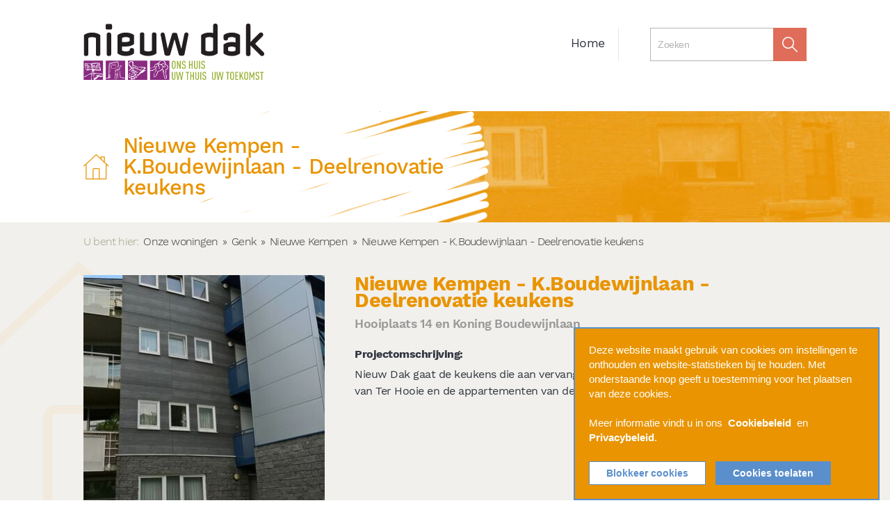

--- FILE ---
content_type: text/html; charset=UTF-8
request_url: https://www.nieuwdak.be/onze-woningen/genk/nieuwe-kempen/nieuwe-kempen-k.boudewijnlaan-deelrenovatie-keukens/
body_size: 4723
content:
<!DOCTYPE html><html class="no-js" lang="nl-be"> <head> <meta charset="utf-8"> <meta name="distribution" content="global"><link rel="apple-touch-icon" sizes="180x180" href="/static/img/favicon/apple-touch-icon.png?v=1"> <link rel="icon" type="image/png" sizes="32x32" href="/static/img/favicon/favicon-32x32.png?v=1"> <link rel="icon" type="image/png" sizes="16x16" href="/static/img/favicon/favicon-16x16.png?v=1"> <link rel="manifest" href="/static/img/favicon/manifest.json"> <link rel="mask-icon" href="/static/img/favicon/safari-pinned-tab.svg" color="#5bbad5"> <link rel="shortcut icon" href="/static/img/favicon/favicon.ico"> <meta name="apple-mobile-web-app-title" content="Nieuw Dak"> <meta name="application-name" content="Nieuw Dak"> <meta name="msapplication-TileColor" content="#2b5797"> <meta name="msapplication-TileImage" content="/static/img/favicon/mstile-144x144.png"> <meta name="msapplication-config" content="/static/img/favicon/browserconfig.xml"> <meta name="theme-color" content="#ffffff"><title>Nieuwe Kempen - K.Boudewijnlaan - Deelrenovatie keukens - Nieuw Dak</title> <meta name="description" content=""><meta property="og:image" content="https://www.nieuwdak.be/static/img/social.jpg"> <meta property="og:site_name" content="Nieuw Dak"> <meta property="og:title" content="Nieuwe Kempen - K.Boudewijnlaan - Deelrenovatie keukens"> <meta property="og:description" content=""> <meta property="og:type" content="website"> <meta property="og:url" content="https://www.nieuwdak.be/onze-woningen/genk/nieuwe-kempen/nieuwe-kempen-k.boudewijnlaan-deelrenovatie-keukens/"> <meta property="og:locale" content="nl_be"><meta name="twitter:card" content="summary"> <meta name="twitter:site" content="@"> <meta name="twitter:title" content="Nieuwe Kempen - K.Boudewijnlaan - Deelrenovatie keukens"> <meta name="twitter:description" content=""> <meta name="twitter:image" content="https://www.nieuwdak.be/static/img/social.jpg"><meta http-equiv="X-UA-Compatible" content="IE=edge"><link rel="canonical" href="https://www.nieuwdak.be/onze-woningen/genk/nieuwe-kempen/nieuwe-kempen-k.boudewijnlaan-deelrenovatie-keukens/"> <link rel="dns-prefetch" href="//www.google-analytics.com"/> <link rel="preconnect" crossorigin href="//www.google-analytics.com"/><meta name="robots" content="index,follow"> <meta name="robots" content="NOODP"><meta name="HandheldFriendly" content="true"> <meta name="viewport" content="width=device-width, maximum-scale=4.0, user-scalable=yes, initial-scale=1"> <link type="text/css" rel="stylesheet" href="/static/css/main.css?v=2093658396" media="screen"> <style> </style><style> :root { --cookies-main-color: #5a8fcc; --cookies-hover-color: #fff; --cookies-text-color: #fff; --cookies-bg-color: #e99400; --cookies-hover-bg-color: #892a81; --cookies-bg-disabled: #fff; --cookies-font-family: "Helvetica Neue", sans-serif; --cookies-font-weight: bold; --cookies-border-radius: 0px; --cookies-transition: 0.2s; }.cookies-notification { font-size: 15px; position: fixed; z-index: 99999; bottom: 0; right: 15px; padding: 20px; color: var(--cookies-text-color); background-color: var(--cookies-bg-color); width: 440px; line-height: 1.4em; border: 2px solid var(--cookies-main-color); border-radius: var(--cookies-border-radius); font-family: var(--cookies-font-family); transition: var(--cookies-transition); }.cookies-notification a { text-decoration: none; color: var(--cookies-text-color); font-weight: var(--cookies-font-weight); transition: var(--cookies-transition); }.cookies-notification a:hover { text-decoration: underline; color: var(--cookies-hover-color); }@media screen and (max-width: 767px) { .cookies-notification { right: 0; width: 100%; font-size: 14px; }.cookies-notification .action-buttons button { width: 45%; float: left; } }.cookies-notification .action-buttons { margin-top: 24px; }.cookies-notification .action-buttons button { display: inline-block; font-size: 14px; cursor: pointer; color: var(--cookies-text-color); background-color: var(--cookies-main-color); padding: 8px 24px; transition: all var(--cookies-transition) ease-in-out; outline: none; border: 1px solid var(--cookies-main-color); border-radius: var(--cookies-border-radius); font-family: var(--cookies-font-family); font-weight: var(--cookies-font-weight); }.cookies-notification .action-buttons button.disable { margin-right: 10px; background-color: var(--cookies-bg-disabled) !important; border-color: var(--cookies-main-color) !important; color: var(--cookies-main-color) !important; }.cookies-notification .action-buttons button:hover { background-color: var(--cookies-bg-color) !important; border-color: var(--cookies-text-color) !important; color: var(--cookies-text-color) !important; }@media screen and (max-width: 447px) { .cookies-notification .action-buttons button.disable { margin-bottom: 10px; } }.cookies-notification .action-buttons button.enable:hover { background-color: var(--cookies-hover-bg-color) !important; border-color: var(--cookies-hover-bg-color) !important; color: var(--cookies-text-color) !important; }.cookies-notification-toggle { width: 250px; height: 40px; max-width: 40px; position: fixed; bottom: 15px; right: 15px; transition: var(--cookies-transition); cursor: pointer; overflow: hidden; z-index: 99999; }.cookies-notification-toggle img { max-height: 100%; margin-left: auto; cursor: pointer; }.cookies-notification-toggle button { font-family: var(--cookies-font-family); font-weight: var(--cookies-font-weight); opacity: 0; z-index: -1; transition: var(--cookies-transition); position: absolute; top: 50%; left: 50%; transform: translate(-50%, -50%); width: 100%; height: 40px; background-color: var(--cookies-bg-color); color: var(--cookies-text-color); border: 2px solid var(--cookies-main-color); border-radius: var(--cookies-border-radius); cursor: pointer; }.cookies-notification-toggle:hover { max-width: 250px; }.cookies-notification-toggle:hover img { opacity: 0; z-index:-1; }.cookies-notification-toggle:hover button { opacity: 1; max-width: 250px; } [data-cookies_notification="is-open"] .cookies-notification { display: block !important; }[data-cookies_notification="is-open"] .cookies-notification-toggle { display: none !important; }[data-cookies_notification="is-closed"] .cookies-notification { display: none !important; }[data-cookies_notification="is-closed"] .cookies-notification-toggle { display: block !important; } </style> </head> <body class="orange"> <header> <div class="row"> <div class="col6 cl"><a href="/" id="logo"><img src="/static/img/logo.svg" alt="logo" height="100"></a></div> <div class="col18 push6 cl"> <div class="mobile-nav mobile-on"> <button class="hamburger hamburger--squeeze" type="button"> <span class="hamburger-box"> <span class="hamburger-inner"></span> </span> </button> <a class="phone" href="tel:0032 89 62 90 20"><img src="/static/img/phone.svg" alt="phone icon"></a> </div> <div class="mobile-nav-wrapper hidden"> <nav> <ul> <li class="first"><a href="/" >Home</a></li> <li class="mobile-on"><a href="/herstelling-en-onderhoud/">Herstelling & onderhoud</a></li> <li class="mobile-on"><a href="/wachtlijst/">Wachtlijst</a></li> </ul> </nav> <div class="search"> <form id="search-form" action="/zoeken/" method="get"> <input type="text" placeholder="Zoeken" name="search" id="search" value=""> <input type="submit" value=" "> <input type="hidden" name="id" value="43" /> </form> </div> </div> </div> </div> </header><div class="beam orange" > <div class="scribble"></div> <div class="row"> <div class="title orange"> <svg width="68" height="68" viewBox="0 0 68 68" xmlns="http://www.w3.org/2000/svg"><title>home</title><path d="M66.712 31.229l-10-9.263V6.79h-11.52v4.506L33.673.624.636 31.23a1.149 1.149 0 0 0-.06 1.625c.432.464 1.16.49 1.629.06l3.823-3.542v38.324H61.32V29.37l3.824 3.542c.221.205.503.306.784.306a1.147 1.147 0 0 0 .783-1.99zM47.496 9.088h6.912v10.744l-6.912-6.402V9.088zm-20.734 56.31V41.191c0-.594.483-1.076 1.079-1.076h11.664c.596 0 1.08.482 1.08 1.076v24.205H26.762zm32.254 0H42.889V41.191a3.382 3.382 0 0 0-3.384-3.375H27.841a3.382 3.382 0 0 0-3.383 3.375v24.205H8.33v-38.16L33.673 3.76l16.45 15.238 6.589 6.104 2.304 2.134v38.161z" fill="#FFF" fill-rule="evenodd"/></svg> <h1>Nieuwe Kempen - K.Boudewijnlaan - Deelrenovatie keukens</h1> </div> </div> </div><div class="breadcrumbs"> <div class="row"> <span>U bent hier:</span><ul><li><a href="/onze-woningen/">Onze woningen</a></li>»<li><a href="/onze-woningen/genk/">Genk</a></li>»<li><a href="/onze-woningen/genk/nieuwe-kempen/">Nieuwe Kempen</a></li>»<li class="breadcrumb-item active">Nieuwe Kempen - K.Boudewijnlaan - Deelrenovatie keukens</li></ul> </div> </div><main id="main" class="building-detail"> <div class="row"> <div class="col15 push9 cl"> <div class="building-content"> <h2>Nieuwe Kempen - K.Boudewijnlaan - Deelrenovatie keukens</h2> <span class="address">Hooiplaats 14 en Koning Boudewijnlaan</span> <span><strong>Projectomschrijving:</strong></span> <div class="description"><p>Nieuw Dak gaat de keukens die aan vervanging toe zijn vernieuwen in de woonblokken van Ter Hooie en de appartementen van de Koning Boudewijnlaan.</p></div> <div class="table-wrapper"> </div> </div> </div> <div class="col8 left-col cl"> <a href="/content/koning-boudewijnlaan-nieuwe-gevel-1.jpg" class="slide"><img class="building-main-picture" src="/img-cache/koning-boudewijnlaan-nieuwe-gevel-1.a79f2fd9.jpg" alt=""></a> </div> </div><div class="row"> <div class="col15 push9 cl"> <div class="building-info"> <h3>Details</h3> <div class="wrapper"> <div class="table-wrapper"> <table> <tr> <td>Aantal woongelegenheden</td> <td>95 (totaal project)</td> </tr> <tr> <td>Fase</td> <td>gepland</td> </tr> <tr> <td>Ontwerper</td> <td>Architectenbureau Claesen Nicole</td> </tr> <tr> <td>Aannemer</td> <td>Baillien E. bvba</td> </tr> <tr> <td>Projectleider</td> <td><p>Ives Vancraybext<br>elefoon: 089 62 90 44<br>mail: <a href="mailto:projecten@nieuwdak.be" style="box-sizing: inherit; margin: 0px; padding: 0px; border: 0px; font: inherit; vertical-align: baseline; color: inherit;">projecten@nieuwdak.be</a></p></td> </tr> <tr> <td>Aanvang werken</td> <td>20 maart 2023</td> </tr> <tr> <td>Vermoedelijke einddatum</td> <td>najaar 2023</td> </tr> </table> </div> </div> </div> </div> <div class="col8 left-col cl"> <h3>Ligging</h3> <script> var buildingLat = 51.012730; var buildingLang = 5.488940; </script> <div class="building-map-wrapper"> <div id="building-map"></div> <a class="button" target="_blank" href="https://www.google.be/maps/@51.012730,5.488940,18z?q=loc:51.012730,5.488940">Open grote kaart</a> </div> </div> </div> </main><footer> <div class="row" style="height:auto"> <div class="footer-left"> <div class="info"> <div class="left"> <span>Nieuw Dak</span> <span>Grotestraat 65</span> <span>3600 Genk</span> </div> <div class="right"> <a href="mailto:info@nieuwdak.be">info@nieuwdak.be</a> <a href="/contact/">Contacteer ons</a> </div> </div> <div class="c-socials"> <span class="c-socials__title">Volg ons op</span> <a href="https://www.facebook.com/NieuwDak" target="_blank" class="c-socials__link"><i class="icon-facebook"></i></a> <a href="https://www.linkedin.com/company/nieuw-dak-cvba/" target="_blank" class="c-socials__link"><i class="icon-linkedin"></i></a> </div> </div> <div class="extra"> <div> <a href="/cookiebeleid/">Cookiebeleid</a> <a href="/privacy/">Privacybeleid</a> <a href="/disclaimer/">Disclaimer</a> <a href="/webtoegankelijkheid/">Webtoegankelijkheid</a> </div> <p class="brainlane">website door <a href="https://www.brainlane.com/?utm_source=www.nieuwdak.be&utm_medium=internet&utm_campaign=BrlnCopyrights" target="_blank">Brainlane</a></p> </div> </div> </footer><script src="/static/js/general.js?v=2093658396"></script><div class='cookies-notification-wrapper' id='js-cookies-notification-wrapper' data-cookies_notification="is-open"> <div class="cookies-notification"> <div class="cookies-info"> Deze website maakt gebruik van cookies om instellingen te onthouden en website-statistieken bij te houden. Met onderstaande knop geeft u toestemming voor het plaatsen van deze cookies. <br><br> Meer informatie vindt u in ons&nbsp; <a href="/cookiebeleid/" target="_blank" rel="noopener noreferrer">Cookiebeleid</a>&nbsp; en&nbsp; <a href="/privacy/" target="_blank" rel="noopener noreferrer">Privacybeleid</a>. </div> <div class="action-buttons"> <button class="disable" type="button">Blokkeer cookies</button> <button class="enable" type="button">Cookies toelaten</button> </div> </div> <div class="cookies-notification-toggle"> <img src='/static/img/cookies-black.svg' alt="Cookie image" width="40" height="40"/> <button type="button" class="reset">Toestemming beheren</button> </div> </div><script> function handleCookiesNotification(){let a=document.getElementById("js-cookies-notification-wrapper");if(!a)return; let h=[  ],f=1,b=0, i=[".google.com",".facebook.com",".nieuwdak.be"],c=a.querySelector(".cookies-notification button.disable"), d=a.querySelector(".cookies-notification button.enable"),e=a.querySelector(".cookies-notification-toggle");if(!c||!d||!e)return; let j=e=>{let f=document.cookie.split(";");for(let a of f){let c=a.indexOf("="),d=c> -1?a.substr(0,c):a;h.includes(d)||k(d)}let b=new Date; b.setTime(b.getTime()+31536e6),expires=";expires="+b.toUTCString(),document.cookie=e+"=true"+expires+";path=/"}, k=a=>{let b="expires="+new Date(0).toUTCString(),c="path=/",f="www";for(let e of(document.cookie=a+"=; "+b+"; "+c,i)){let d=(a+"=; "+c+"; domain="+e+"; "+b).toString(); document.cookie=d,d=(a+"=; "+c+"; domain="+f+e+"; "+b).toString(),document.cookie=d}},g=(a=!0)=>{window.dataLayer=window.dataLayer||[], function(){dataLayer.push(arguments)}("consent","default",{ad_storage:a?"granted":"denied",analytics_storage:a?"granted":"denied"})}, l=()=>{a.dataset.cookies_notification="is-open"},m=()=>{a.dataset.cookies_notification="is-closed"}; c.addEventListener("click",()=>{if(!b&&!f){m();return}j("hideCookieNotification"),location.reload()}), d.addEventListener("click",()=>{if(b){m();return}j("allowCookies"),location.reload()}),e.addEventListener("click",()=>{l()}),g(b)} window.addEventListener("DOMContentLoaded",handleCookiesNotification,!1) </script></body></html>

--- FILE ---
content_type: text/css
request_url: https://www.nieuwdak.be/static/css/main.css?v=2093658396
body_size: 25241
content:
@charset "UTF-8";a,abbr,acronym,address,applet,article,aside,audio,b,big,blockquote,body,canvas,caption,center,cite,code,dd,del,details,dfn,div,dl,dt,em,embed,fieldset,figcaption,figure,footer,form,h1,h2,h3,h4,h5,h6,header,hgroup,html,i,iframe,img,ins,kbd,label,legend,li,mark,menu,nav,object,ol,output,p,pre,q,ruby,s,samp,section,small,span,strike,strong,sub,summary,sup,table,tbody,td,tfoot,th,thead,time,tr,tt,u,ul,var,video{border:0;font-size:100%;font:inherit;margin:0;padding:0;vertical-align:baseline}article,aside,details,figcaption,figure,footer,header,hgroup,menu,nav,section{display:block}body{line-height:1}ol,ul{list-style:none}blockquote,q{quotes:none}blockquote:after,blockquote:before,q:after,q:before{content:"";content:none}table{border-collapse:collapse;border-spacing:0}html{-webkit-font-smoothing:antialiased;-moz-osx-font-smoothing:grayscale;box-sizing:border-box;text-rendering:optimizeLegibility}*,:after,:before{box-sizing:inherit}body{background-color:#fff;color:#313642;font-family:Work Sans,sans-serif;min-width:960px;position:relative}a{color:inherit}.mobile-on{display:none}::selection{background:#313642;color:#fff}::-moz-selection{background:#313642;color:#fff}::-webkit-input-placeholder{color:#313642;letter-spacing:-.5px}::-moz-placeholder{color:#313642;letter-spacing:-.5px}:-ms-input-placeholder{color:#313642;letter-spacing:-.5px}@font-face{font-display:block;font-family:icomoon;font-style:normal;font-weight:400;src:url(/static/fonts/icomoon.eot?pojnjt);src:url(/static/fonts/icomoon.eot?pojnjt#iefix) format("embedded-opentype"),url(/static/fonts/icomoon.ttf?pojnjt) format("truetype"),url(/static/fonts/icomoon.woff?pojnjt) format("woff"),url(/static/fonts/icomoon.svg?pojnjt#icomoon) format("svg")}[class*=" icon-"],[class^=icon-]{speak:never;-webkit-font-smoothing:antialiased;-moz-osx-font-smoothing:grayscale;font-family:icomoon!important;font-style:normal;font-variant:normal;font-weight:400;line-height:1;text-transform:none}.icon-facebook:before{content:"\e900"}.icon-linkedin:before{content:"\e901"}@font-face{font-family:Work Sans;font-style:normal;font-weight:900;src:url(../fonts/WorkSans-Black.woff2) format("woff2"),url(../fonts/WorkSans-Black.woff) format("woff")}@font-face{font-family:Work Sans;font-style:normal;font-weight:700;src:url(../fonts/WorkSans-Bold.woff2) format("woff2"),url(../fonts/WorkSans-Bold.woff) format("woff")}@font-face{font-family:Work Sans;font-style:normal;font-weight:800;src:url(../fonts/WorkSans-ExtraBold.woff2) format("woff2"),url(../fonts/WorkSans-ExtraBold.woff) format("woff")}@font-face{font-family:Work Sans;font-style:normal;font-weight:200;src:url(../fonts/WorkSans-ExtraLight.woff2) format("woff2"),url(../fonts/WorkSans-ExtraLight.woff) format("woff")}@font-face{font-family:Work Sans;font-style:normal;font-weight:300;src:url(../fonts/WorkSans-Light.woff2) format("woff2"),url(../fonts/WorkSans-Light.woff) format("woff")}@font-face{font-family:Work Sans;font-style:normal;font-weight:500;src:url(../fonts/WorkSans-Medium.woff2) format("woff2"),url(../fonts/WorkSans-Medium.woff) format("woff")}@font-face{font-family:Work Sans;font-style:normal;font-weight:400;src:url(../fonts/WorkSans-Regular.woff2) format("woff2"),url(../fonts/WorkSans-Regular.woff) format("woff")}@font-face{font-family:Work Sans;font-style:normal;font-weight:600;src:url(../fonts/WorkSans-SemiBold.woff2) format("woff2"),url(../fonts/WorkSans-SemiBold.woff) format("woff")}@font-face{font-family:Work Sans;font-style:normal;font-weight:100;src:url(../fonts/WorkSans-Thin.woff2) format("woff2"),url(../fonts/WorkSans-Thin.woff) format("woff")}@font-face{font-display:swap;font-family:Quicksand;font-style:normal;font-weight:400;src:url(/static/fonts/quicksand-v30-latin-regular.woff2) format("woff2")}@font-face{font-display:swap;font-family:Quicksand;font-style:normal;font-weight:500;src:url(/static/fonts/quicksand-v30-latin-500.woff2) format("woff2")}@font-face{font-display:swap;font-family:Quicksand;font-style:normal;font-weight:600;src:url(/static/fonts/quicksand-v30-latin-600.woff2) format("woff2")}@font-face{font-display:swap;font-family:Quicksand;font-style:normal;font-weight:700;src:url(/static/fonts/quicksand-v30-latin-700.woff2) format("woff2")}@font-face{font-display:swap;font-family:Source Sans Pro;font-style:normal;font-weight:400;src:url(/static/fonts/source-sans-pro-regular.woff2) format("woff2")}em{font-style:italic}strong{font-weight:700}h3{color:#44463e;font-size:1.8rem;font-weight:600;letter-spacing:-.05rem;margin-bottom:20px}@keyframes fluidboxLoading{0%{transform:translate(-50%,-50%) rotateX(0) rotateY(0)}50%{transform:translate(-50%,-50%) rotateX(-180deg) rotateY(0)}to{transform:translate(-50%,-50%) rotateX(-180deg) rotateY(-180deg)}}.fluidbox{outline:none}.fluidbox__overlay{background-color:hsla(0,0%,100%,.85);bottom:-100%;cursor:pointer;cursor:zoom-out;left:0;opacity:0;pointer-events:none;position:fixed;right:0;top:-100%;transition:all .5s ease-in-out}.fluidbox--opened .fluidbox__overlay{pointer-events:auto}.fluidbox__wrap{background-position:50%;background-size:cover;margin:0 auto;position:relative;transition:all .5s ease-in-out}.fluidbox--closed .fluidbox__thumb,.fluidbox__thumb{transition:opacity 0s ease-in-out 0s}.fluidbox__ghost{background-position:50%;background-repeat:no-repeat;background-size:100% 100%;position:absolute;transition-delay:0s;transition-duration:0s,.5s;-webkit-transition-property:opacity,-webkit-transform;transition-property:opacity,-webkit-transform;transition-property:opacity,transform}.fluidbox--opened .fluidbox__ghost{cursor:pointer;cursor:zoom-out}.fluidbox--closed .fluidbox__ghost{transition-delay:.5s,0s}.fluidbox__loader{bottom:0;left:0;opacity:0;perspective:200px;pointer-events:none;position:absolute;right:0;top:0}.fluidbox__loader:before{background-color:hsla(0,0%,100%,.85);content:"";left:50%;padding-bottom:20%;position:absolute;top:50%;transform:translate(-50%,-50%);transform-style:preserve-3d;transition-delay:0s;transition-duration:.5s;transition-property:transform;width:20%}.fluidbox--loading .fluidbox__loader{opacity:1;transition:opacity .5s ease-in-out .5s}.fluidbox--loading .fluidbox__loader:before{animation:fluidboxLoading 1s ease-in-out 0s infinite forwards}.mfp-bg,.mfp-wrap{left:0;position:fixed;top:0}.mfp-bg,.mfp-container,.mfp-wrap{height:100%;width:100%}.mfp-arrow:after,.mfp-arrow:before,.mfp-container:before,.mfp-figure:after{content:""}.mfp-bg{background:#0b0b0b;opacity:.8;overflow:hidden;z-index:1042}.mfp-wrap{-webkit-backface-visibility:hidden;outline:0!important;z-index:1043}.mfp-container{box-sizing:border-box;left:0;padding:0 8px;position:absolute;text-align:center;top:0}.mfp-container:before{display:inline-block;height:100%;vertical-align:middle}.mfp-align-top .mfp-container:before{display:none}.mfp-content{display:inline-block;margin:0 auto;position:relative;text-align:left;vertical-align:middle;z-index:1045}.mfp-ajax-holder .mfp-content,.mfp-inline-holder .mfp-content{cursor:auto;width:100%}.mfp-ajax-cur{cursor:progress}.mfp-zoom{cursor:pointer;cursor:zoom-in}.mfp-auto-cursor .mfp-content{cursor:auto}.mfp-arrow,.mfp-close,.mfp-counter,.mfp-preloader{-webkit-user-select:none;-moz-user-select:none;user-select:none}.mfp-loading.mfp-figure{display:none}.mfp-hide{display:none!important}.mfp-preloader{color:#ccc;left:8px;margin-top:-.8em;position:absolute;right:8px;text-align:center;top:50%;width:auto;z-index:1044}.mfp-preloader a{color:#ccc}.mfp-close,.mfp-preloader a:hover{color:#fff}.mfp-s-error .mfp-content,.mfp-s-ready .mfp-preloader{display:none}button.mfp-arrow,button.mfp-close{-webkit-appearance:none;background:0 0;border:0;box-shadow:none;cursor:pointer;display:block;outline:0;overflow:visible;padding:0;touch-action:manipulation;z-index:1046}.mfp-figure:after,.mfp-iframe-scaler iframe{box-shadow:0 0 8px rgba(0,0,0,.6);left:0;position:absolute}button::-moz-focus-inner{border:0;padding:0}.mfp-close{font-family:Arial,Baskerville,monospace;font-size:28px;font-style:normal;height:44px;line-height:44px;opacity:.65;padding:0 0 18px 10px;position:absolute;right:0;text-align:center;text-decoration:none;top:0;width:44px}.mfp-close:focus,.mfp-close:hover{opacity:1}.mfp-close.nice-select.open,.mfp-close:active{top:1px}.mfp-close-btn-in .mfp-close{color:#333}.mfp-iframe-holder .mfp-close,.mfp-image-holder .mfp-close{color:#fff;padding-right:6px;right:-6px;text-align:right;width:100%}.mfp-counter{color:#ccc;font-size:12px;line-height:18px;position:absolute;right:0;top:0;white-space:nowrap}.mfp-figure,img.mfp-img{line-height:0}.mfp-arrow{-webkit-tap-highlight-color:transparent;height:110px;margin:-55px 0 0;opacity:.65;padding:0;position:absolute;top:50%;width:90px}.mfp-arrow.nice-select.open,.mfp-arrow:active{margin-top:-54px}.mfp-arrow:focus,.mfp-arrow:hover{opacity:1}.mfp-arrow:after,.mfp-arrow:before{border:inset transparent;display:block;height:0;left:0;margin-left:35px;margin-top:35px;position:absolute;top:0;width:0}.mfp-arrow:after{border-bottom-width:13px;border-top-width:13px;top:8px}.mfp-arrow:before{border-bottom-width:21px;border-top-width:21px;opacity:.7}.mfp-arrow-left{left:0}.mfp-arrow-left:after{border-right:17px solid #fff;margin-left:31px}.mfp-arrow-left:before{border-right:27px solid #3f3f3f;margin-left:25px}.mfp-arrow-right{right:0}.mfp-arrow-right:after{border-left:17px solid #fff;margin-left:39px}.mfp-arrow-right:before{border-left:27px solid #3f3f3f}.mfp-iframe-holder{padding-bottom:40px;padding-top:40px}.mfp-iframe-holder .mfp-content{line-height:0;max-width:900px;width:100%}.mfp-image-holder .mfp-content,img.mfp-img{max-width:100%}.mfp-iframe-holder .mfp-close{top:-40px}.mfp-iframe-scaler{height:0;overflow:hidden;padding-top:56.25%;width:100%}.mfp-iframe-scaler iframe{background:#000;display:block;height:100%;top:0;width:100%}.mfp-figure:after,img.mfp-img{display:block;height:auto;width:auto}img.mfp-img{box-sizing:border-box;margin:0 auto;padding:40px 0}.mfp-figure:after{background:#444;bottom:40px;right:0;top:40px;z-index:-1}.mfp-figure small{color:#bdbdbd;display:block;font-size:12px;line-height:14px}.mfp-figure figure{margin:0}.mfp-bottom-bar{cursor:auto;left:0;margin-top:-36px;position:absolute;top:100%;width:100%}.mfp-title{word-wrap:break-word;color:#f3f3f3;line-height:18px;padding-right:36px;text-align:left}.mfp-gallery .mfp-image-holder .mfp-figure{cursor:pointer}@media screen and (max-height:300px),screen and (max-width:800px) and (orientation:landscape){.mfp-img-mobile .mfp-image-holder{padding-left:0;padding-right:0}.mfp-img-mobile img.mfp-img{padding:0}.mfp-img-mobile .mfp-figure:after{bottom:0;top:0}.mfp-img-mobile .mfp-figure small{display:inline;margin-left:5px}.mfp-img-mobile .mfp-bottom-bar{background:rgba(0,0,0,.9);bottom:0;box-sizing:border-box;margin:0;padding:3px 5px;position:fixed;top:auto}.mfp-img-mobile .mfp-bottom-bar:empty{padding:0}.mfp-img-mobile .mfp-counter{right:5px;top:3px}.mfp-img-mobile .mfp-close{background:rgba(0,0,0,.9);height:35px;line-height:35px;padding:0;position:fixed;right:0;text-align:center;top:0;width:35px}}@media (max-width:900px){.mfp-arrow{transform:scale(.75)}.mfp-arrow-left{transform-origin:0}.mfp-arrow-right{transform-origin:100%}.mfp-container{padding-left:6px;padding-right:6px}}.white-popup{background:#fff;margin:20px auto;max-width:600px;padding:20px;position:relative;width:auto}.mfp-gallery .mfp-title .share{background:#3b5998;bottom:4px;color:#fff;display:block;font-size:15px;padding:15px;position:absolute;right:0;text-decoration:none}.mfp-gallery .mfp-title .share i{font-size:25px;line-height:0;padding-right:5px;position:relative;top:5px}.c-modal{align-items:center;background:rgba(137,42,129,.75);display:flex;height:100vh;justify-content:center;left:0;opacity:1;overflow:auto;position:fixed;top:0;transition:opacity .5s ease-out,visibility 0s linear 0s,z-index 0s linear 0s;visibility:visible;width:100vw;z-index:999}@supports ((-webkit-backdrop-filter:none) or (backdrop-filter:none)){.c-modal{-webkit-backdrop-filter:blur(10px);backdrop-filter:blur(10px);background-color:rgba(137,42,129,.5)}}.c-modal__container{background:#fff;box-shadow:0 30px 60px rgba(49,54,66,.25);display:block;margin-top:-100px;max-height:90vh;max-inline-size:min(400px,90vw);opacity:1;padding:50px 0 25px;position:relative;transform:translateY(0);transition:.5s;width:96%;will-change:transform}.c-modal__img,.c-modal__video{display:block;width:100%}.c-modal__close{align-items:center;background-color:#892a81;border:none;color:#fff;cursor:pointer;display:flex;font-size:clamp(1rem,4vw,1.4rem);height:clamp(2rem,6vw,3rem);justify-content:center;line-height:1;padding:0;position:absolute;right:0;top:0;transition:all .1s ease-in-out;width:clamp(2rem,6vw,3rem)}.c-modal__close:hover{background-color:#d44126;color:#fff}.c-modal__close i{pointer-events:none}.c-modal--hide{opacity:0;transition:opacity .5s ease-out,visibility 0s linear .5s,z-index 0s linear .5s;visibility:hidden;z-index:-99}.c-modal--hide .c-modal__container{opacity:0;transform:translateY(-10vh)}.c-modal--ovh{overflow:hidden}.c-modal--a11y{height:0;left:-100%;position:absolute;width:0;z-index:-99}.row{margin:0 2%;width:96%}.col1{width:4.17%}.col1,.col2{float:left;margin-right:-100%}.col2{width:8.33%}.col3{width:12.5%}.col3,.col4{float:left;margin-right:-100%}.col4{width:16.67%}.col5{width:20.83%}.col5,.col6{float:left;margin-right:-100%}.col6{width:25%}.col7{width:29.17%}.col7,.col8{float:left;margin-right:-100%}.col8{width:33.33%}.col9{width:37.5%}.col10,.col9{float:left;margin-right:-100%}.col10{width:41.67%}.col11{width:45.83%}.col11,.col12{float:left;margin-right:-100%}.col12{width:50%}.col13{width:54.17%}.col13,.col14{float:left;margin-right:-100%}.col14{width:58.33%}.col15{width:62.5%}.col15,.col16{float:left;margin-right:-100%}.col16{width:66.67%}.col17{width:70.83%}.col17,.col18{float:left;margin-right:-100%}.col18{width:75%}.col19{width:79.17%}.col19,.col20{float:left;margin-right:-100%}.col20{width:83.33%}.col21{width:87.5%}.col21,.col22{float:left;margin-right:-100%}.col22{width:91.67%}.col23{width:95.83%}.col23,.col24{float:left;margin-right:-100%}.col24{width:100%}.push0{margin-left:0}.push1{margin-left:4.17%}.push2{margin-left:8.33%}.push3{margin-left:12.5%}.push4{margin-left:16.67%}.push5{margin-left:20.83%}.push6{margin-left:25%}.push7{margin-left:29.17%}.push8{margin-left:33.33%}.push9{margin-left:37.5%}.push10{margin-left:41.67%}.push11{margin-left:45.83%}.push12{margin-left:50%}.push13{margin-left:54.17%}.push14{margin-left:58.33%}.push15{margin-left:62.5%}.push16{margin-left:66.67%}.push17{margin-left:70.83%}.push18{margin-left:75%}.push19{margin-left:79.17%}.push20{margin-left:83.33%}.push21{margin-left:87.5%}.push22{margin-left:91.67%}.push23{margin-left:95.83%}.pcol1{margin-left:0;width:4.17%}.pcol1,.pcol2{float:left;margin-right:-100%}.pcol2{margin-left:4.17%;width:8.33%}.pcol3{margin-left:8.33%;width:12.5%}.pcol3,.pcol4{float:left;margin-right:-100%}.pcol4{margin-left:12.5%;width:16.67%}.pcol5{margin-left:16.67%;width:20.83%}.pcol5,.pcol6{float:left;margin-right:-100%}.pcol6{margin-left:20.83%;width:25%}.pcol7{margin-left:25%;width:29.17%}.pcol7,.pcol8{float:left;margin-right:-100%}.pcol8{margin-left:29.17%;width:33.33%}.pcol9{margin-left:33.33%;width:37.5%}.pcol10,.pcol9{float:left;margin-right:-100%}.pcol10{margin-left:37.5%;width:41.67%}.pcol11{margin-left:41.67%;width:45.83%}.pcol11,.pcol12{float:left;margin-right:-100%}.pcol12{margin-left:45.83%;width:50%}.pcol13{margin-left:50%;width:54.17%}.pcol13,.pcol14{float:left;margin-right:-100%}.pcol14{margin-left:54.17%;width:58.33%}.pcol15{margin-left:58.33%;width:62.5%}.pcol15,.pcol16{float:left;margin-right:-100%}.pcol16{margin-left:62.5%;width:66.67%}.pcol17{margin-left:66.67%;width:70.83%}.pcol17,.pcol18{float:left;margin-right:-100%}.pcol18{margin-left:70.83%;width:75%}.pcol19{margin-left:75%;width:79.17%}.pcol19,.pcol20{float:left;margin-right:-100%}.pcol20{margin-left:79.17%;width:83.33%}.pcol21{margin-left:83.33%;width:87.5%}.pcol21,.pcol22{float:left;margin-right:-100%}.pcol22{margin-left:87.5%;width:91.67%}.pcol23{margin-left:91.67%;width:95.83%}.pcol23,.pcol24{float:left;margin-right:-100%}.pcol24{margin-left:95.83%;width:100%}.row{margin:0 auto;max-width:1040px}body.hidden-scroll{overflow:hidden}.sl-overlay{background:#fff;bottom:0;display:none;right:0;z-index:1035}.sl-overlay,.sl-wrapper{left:0;position:fixed;top:0}.sl-wrapper{height:100%;width:100%;z-index:1040}.sl-wrapper *{box-sizing:border-box}.sl-wrapper button{background:transparent;border:0;cursor:pointer;font-size:28px;padding:0}.sl-wrapper button:hover{opacity:.7}.sl-wrapper .sl-close{font-family:Arial,Baskerville,monospace;font-size:3rem;height:44px;line-height:44px;margin-right:-14px;margin-top:-14px;right:30px;width:44px}.sl-wrapper .sl-close,.sl-wrapper .sl-counter{color:#000;display:none;position:fixed;top:30px;z-index:10060}.sl-wrapper .sl-counter{font-size:1rem;left:30px}.sl-wrapper .sl-download{bottom:5px;color:#fff;display:none;font-size:1rem;position:fixed;text-align:center;width:100%;z-index:10060}.sl-wrapper .sl-download a{color:#fff}.sl-wrapper .sl-navigation{display:none;width:100%}.sl-wrapper .sl-navigation button{color:#000;display:block;font-family:Arial,Baskerville,monospace;height:44px;line-height:44px;margin-top:-22px;position:fixed;text-align:center;top:50%;width:22px;z-index:10060}.sl-wrapper .sl-navigation button.sl-next{font-size:2rem;right:5px}.sl-wrapper .sl-navigation button.sl-prev{font-size:2rem;left:5px}@media (min-width:35.5em){.sl-wrapper .sl-navigation button{width:44px}.sl-wrapper .sl-navigation button.sl-next{font-size:3rem;right:10px}.sl-wrapper .sl-navigation button.sl-prev{font-size:3rem;left:10px}}@media (min-width:50em){.sl-wrapper .sl-navigation button{width:44px}.sl-wrapper .sl-navigation button.sl-next{font-size:3rem;right:20px}.sl-wrapper .sl-navigation button.sl-prev{font-size:3rem;left:20px}}.sl-wrapper.sl-dir-rtl .sl-navigation{direction:ltr}.sl-wrapper .sl-image{position:fixed;touch-action:none;z-index:10000}.sl-wrapper .sl-image img{border:0;display:block;height:auto;margin:0;padding:0;width:100%}@media (min-width:35.5em){.sl-wrapper .sl-image img{border:0}}@media (min-width:50em){.sl-wrapper .sl-image img{border:0}}.sl-wrapper .sl-image iframe{background:#000;border:0}@media (min-width:35.5em){.sl-wrapper .sl-image iframe{border:0}}@media (min-width:50em){.sl-wrapper .sl-image iframe{border:0}}.sl-wrapper .sl-image .sl-caption{background:rgba(0,0,0,.8);bottom:0;color:#fff;display:none;font-size:1rem;left:0;padding:10px;position:absolute;right:0}.sl-wrapper .sl-image .sl-caption.pos-top{bottom:auto;top:0}.sl-wrapper .sl-image .sl-caption.pos-outside{bottom:auto}.sl-spinner{animation:pulsate 1s ease-out infinite;border:5px solid #333;border-radius:40px;display:none;height:40px;left:50%;margin:-20px 0 0 -20px;opacity:0;position:fixed;top:50%;width:40px;z-index:1007}.sl-scrollbar-measure{height:50px;overflow:scroll;position:absolute;top:-9999px;width:50px}.sl-transition{transition:transform .2s ease}@keyframes pulsate{0%{opacity:0;transform:scale(.1)}50%{opacity:1}to{opacity:0;transform:scale(1.2)}}@keyframes splide-loading{0%{transform:rotate(0)}to{transform:rotate(1turn)}}.splide{position:relative;visibility:hidden}.splide:not(.is-overflow) .splide__pagination{display:none}.splide__track--draggable{-webkit-touch-callout:none;-webkit-user-select:none;-moz-user-select:none;user-select:none}.splide__track--fade>.splide__list{display:block}.splide__track--fade>.splide__list>.splide__slide{margin:0!important;opacity:0;z-index:0}.splide__track--fade>.splide__list>.splide__slide.is-active{opacity:1;z-index:1}.splide__track--ttb>.splide__list{display:block}.splide--rtl{direction:rtl}.splide__container{box-sizing:border-box;position:relative}.splide__list{backface-visibility:hidden;display:flex;height:100%;margin:0!important;padding:0!important}.splide.is-initialized{visibility:visible}.splide.is-initialized:not(.is-active) .splide__list{display:block}.splide__pagination{align-items:center;display:flex;flex-wrap:wrap;justify-content:center;margin:0;pointer-events:none}.splide__pagination li{display:inline-block;line-height:1;list-style-type:none;margin:0;pointer-events:auto}.splide__progress__bar{width:0}.splide.is-rendered{visibility:visible}.splide__slide{backface-visibility:hidden;box-sizing:border-box;flex-shrink:0;list-style-type:none!important;margin:0;padding-left:0!important;position:relative}.splide__slide img{vertical-align:bottom}.splide__spinner{animation:splide-loading 1s linear infinite;border:2px solid #999;border-left-color:transparent;border-radius:50%;bottom:0;contain:strict;display:inline-block;height:20px;left:0;margin:auto;position:absolute;right:0;top:0;width:20px}.splide__sr{clip:rect(0 0 0 0);border:0;height:1px;margin:-1px;overflow:hidden;padding:0;position:absolute;width:1px}.splide__toggle.is-active .splide__toggle__play{display:none}.splide__toggle.is-active .splide__toggle__pause{display:inline}.splide__toggle__pause{display:none}.splide__track{overflow:hidden;z-index:0}.splide__track,[data-text_tooltip]{position:relative}[data-text_tooltip].tooltip-is-visible .c-tooltip{opacity:1;transform:translateX(-50%) translateY(0);visibility:visible;z-index:999}[data-text_tooltip] .c-tooltip{left:50%;opacity:0;padding:10px 0;position:absolute;transform:translateX(-50%) translateY(10px);transition:.3s;visibility:hidden;z-index:-1}[data-text_tooltip] .c-tooltip--top{bottom:calc(100% + 10px);top:auto}[data-text_tooltip] .c-tooltip--top .c-tooltip__arrow{top:calc(100% - 10px);transform:rotate(180deg)}[data-text_tooltip] .c-tooltip--bottom{bottom:auto;top:calc(100% + 10px)}[data-text_tooltip] .c-tooltip--bottom .c-tooltip__arrow{top:-4px}[data-text_tooltip] .c-tooltip__content{background-color:#892a81;color:#fff;display:block;font-size:1rem!important;line-height:1.5;margin:0;max-width:300px;padding:.75rem;position:relative;text-align:center;width:min(90vw,220px)}[data-text_tooltip] .c-tooltip__arrow{border-color:transparent transparent #892a81;border-style:solid;border-width:0 12px 14px;height:0;position:absolute;width:0}.toast{animation:fadeIn .3s ease,slideIn .3s ease,fadeOut .3s ease 7s;background:#000;border:1px solid #fff;border-radius:5px;box-shadow:0 10px 15px -3px rgba(0,0,0,.1),0 4px 6px -2px rgba(0,0,0,.05);color:#fff;font-family:Work Sans,sans-serif,system-ui;font-size:1rem;font-weight:600;margin-left:auto;margin-right:auto;margin-top:.5rem;max-inline-size:min(300px,90vw);padding:.5rem 1rem;pointer-events:none;will-change:transform}.toast,.toast span{align-items:center;display:flex}.toast span{background:#fff;border-radius:50%;color:#892a81;height:1.5rem;justify-content:center;margin-right:1rem;min-width:1.5rem;width:1.5rem}.toast.success{background:#892a81}.toast.error,.toast.success{border-color:#fff;color:#fff}.toast.error{background:#eb3636}.toast.error span{color:#eb3636}.toast.pointer{cursor:pointer;pointer-events:all;transition:.25s}.toast.pointer:hover{background-color:#621e5c}.toast__group{align-items:flex-end;bottom:20px;display:inline-flex;flex-direction:column;left:0;position:fixed;width:100vw;z-index:9999}@media only screen and (max-width:sm){.toast__group{bottom:25px;left:auto;right:25px;width:auto}}@keyframes fadeIn{0%{opacity:0}}@keyframes fadeOut{to{opacity:0}}@keyframes slideIn{0%{transform:translateY(0,10px)}}#cboxOverlay,#cboxWrapper,#colorbox{left:0;overflow:hidden;position:absolute;top:0;-webkit-transform:translateZ(0);z-index:9999}#cboxWrapper{max-width:none}#cboxOverlay{height:100%;position:fixed;width:100%}#cboxBottomLeft,#cboxMiddleLeft{clear:left}#cboxContent{position:relative}#cboxLoadedContent{-webkit-overflow-scrolling:touch;overflow:auto}#cboxTitle{margin:0}#cboxLoadingGraphic,#cboxLoadingOverlay{height:100%;left:0;position:absolute;top:0;width:100%}#cboxClose,#cboxNext,#cboxPrevious,#cboxSlideshow{cursor:pointer}.cboxPhoto{-ms-interpolation-mode:bicubic;border:0;display:block;float:left;margin:auto;max-width:none}.cboxIframe{border:0;display:block;height:100%;margin:0;padding:0;width:100%}#cboxContent,#cboxLoadedContent,#colorbox{box-sizing:content-box;-moz-box-sizing:content-box;-webkit-box-sizing:content-box}#cboxOverlay{background:#000;filter:alpha(opacity=90);opacity:.9}#colorbox{outline:0}#cboxContent{background:#000;margin-top:20px}.cboxIframe{background:#fff}#cboxError{border:1px solid #ccc;padding:50px}#cboxLoadedContent{background:#fff;border:5px solid #8c8c8c}#cboxTitle{left:0}#cboxCurrent,#cboxTitle{color:#ccc;position:absolute;top:-20px}#cboxCurrent{right:0}#cboxLoadingGraphic{background:url(/static/img/loading.gif) no-repeat 50%}#cboxClose,#cboxNext,#cboxPrevious,#cboxSlideshow{background:none;border:0;margin:0;overflow:visible;padding:0;width:auto}#cboxClose.nice-select.open,#cboxClose:active,#cboxNext.nice-select.open,#cboxNext:active,#cboxPrevious.nice-select.open,#cboxPrevious:active,#cboxSlideshow.nice-select.open,#cboxSlideshow:active{outline:0}#cboxSlideshow{color:#fff;position:absolute;right:90px;top:-20px}#cboxPrevious{background:url(/static/img/controls.png) no-repeat 0 0;height:65px;left:5px;margin-top:-32px;position:absolute;text-indent:-9999px;top:50%;width:28px}#cboxPrevious:hover{background-position:0 100%}#cboxNext{background:url(/static/img/controls.png) no-repeat 100% 0;height:65px;margin-top:-32px;position:absolute;right:5px;text-indent:-9999px;top:50%;width:28px}#cboxNext:hover{background-position:100% 100%}#cboxClose{background:url(/static/img/controls.png) no-repeat top;display:block;height:19px;position:absolute;right:5px;text-indent:-9999px;top:5px;width:38px}#cboxClose:hover{background-position:bottom}.nice-select{-webkit-tap-highlight-color:rgba(0,0,0,0);background-color:#fff;border:1px solid #ccc;border-radius:0;box-sizing:border-box;clear:both;cursor:pointer;display:block;float:left;font-family:inherit;font-size:16px;font-weight:400;height:42px;line-height:40px;outline:none;padding-left:18px;padding-right:30px;position:relative;text-align:left!important;transition:all .2s ease-in-out;-webkit-user-select:none;-moz-user-select:none;user-select:none;white-space:nowrap;width:auto}.nice-select:hover{border-color:#dbdbdb}.nice-select.open,.nice-select:active,.nice-select:focus{border-color:rgba(233,148,0,.7)}.nice-select:after{background:#f1f0ec;background-image:url(/static/img/triangle-grey-down.svg);background-position:50% 50%;background-repeat:no-repeat;bottom:0;content:"";display:block;pointer-events:none;position:absolute;right:0;top:0;transition:all .15s ease-in-out;width:42px}.nice-select.open:after{background-color:rgba(233,148,0,.4)}.nice-select.open .list{opacity:1;pointer-events:auto;transform:scale(1) translateY(0)}.nice-select.disabled{border-color:#ededed;color:#999;pointer-events:none}.nice-select.disabled:after{border-color:#ccc}.nice-select.wide{width:100%}.nice-select.wide .list{left:0!important;right:0!important}.nice-select.right{float:right}.nice-select.right .list{left:auto;right:0}.nice-select.small{font-size:12px;height:36px;line-height:34px}.nice-select.small:after{height:4px;width:4px}.nice-select.small .option{line-height:34px;min-height:34px}.nice-select .list{background-color:#fff;border-radius:0;box-shadow:0 0 0 1px rgba(68,68,68,.11);box-sizing:border-box;left:0;margin-top:4px;opacity:0;overflow:hidden;padding:0;pointer-events:none;position:absolute;top:100%;transform:scale(.75) translateY(-21px);transform-origin:50% 0;transition:all .2s cubic-bezier(.5,0,0,1.25),opacity .15s ease-out;z-index:9}.nice-select .list:hover .option:not(:hover){background-color:transparent!important}.nice-select .option{cursor:pointer;font-weight:400;line-height:40px;list-style:none;min-height:40px;outline:none;padding-left:18px;padding-right:29px;text-align:left;transition:all .2s}.nice-select .option.focus,.nice-select .option.selected.focus,.nice-select .option:hover{background-color:#f6f6f6}.nice-select .option.selected{font-weight:700}.nice-select .option.disabled{background-color:transparent;color:#999;cursor:default}.no-csspointerevents .nice-select .list{display:none}.no-csspointerevents .nice-select.open .list{display:block}.slick-loading .slick-list{background:#fff url(ajax-loader.gif) 50% no-repeat}@font-face{font-family:slick;font-style:normal;font-weight:400;src:url(fonts/slick.eot);src:url(fonts/slick.eot?#iefix) format("embedded-opentype"),url(fonts/slick.woff) format("woff"),url(fonts/slick.ttf) format("truetype"),url(fonts/slick.svg#slick) format("svg")}.slick-next,.slick-prev{border:none;cursor:pointer;display:block;font-size:0;height:20px;line-height:0px;padding:0;position:absolute;top:50%;transform:translateY(-50%);width:20px}.slick-next,.slick-next:focus,.slick-next:hover,.slick-prev,.slick-prev:focus,.slick-prev:hover{background:transparent;color:transparent;outline:none}.slick-next:focus:before,.slick-next:hover:before,.slick-prev:focus:before,.slick-prev:hover:before{opacity:1}.slick-next.slick-disabled:before,.slick-prev.slick-disabled:before{opacity:.25}.slick-next:before,.slick-prev:before{-webkit-font-smoothing:antialiased;-moz-osx-font-smoothing:grayscale;color:#fff;font-family:slick;font-size:20px;line-height:1;opacity:.75}.slick-prev{left:-25px}[dir=rtl] .slick-prev{left:auto;right:-25px}.slick-prev:before{content:"←"}[dir=rtl] .slick-prev:before{content:"→"}.slick-next{right:-25px}[dir=rtl] .slick-next{left:-25px;right:auto}.slick-next:before{content:"→"}[dir=rtl] .slick-next:before{content:"←"}.slick-dotted.slick-slider{margin-bottom:30px}.slick-dots{bottom:-25px;display:block;list-style:none;margin:0;padding:0;position:absolute;text-align:center;width:100%}.slick-dots li{display:inline-block;margin:0 5px;padding:0;position:relative}.slick-dots li,.slick-dots li button{cursor:pointer;height:20px;width:20px}.slick-dots li button{background:transparent;border:0;color:transparent;display:block;font-size:0;line-height:0px;outline:none;padding:5px}.slick-dots li button:focus,.slick-dots li button:hover{outline:none}.slick-dots li button:focus:before,.slick-dots li button:hover:before{opacity:1}.slick-dots li button:before{-webkit-font-smoothing:antialiased;-moz-osx-font-smoothing:grayscale;color:#000;content:"•";font-family:slick;font-size:6px;height:20px;left:0;line-height:20px;opacity:.25;position:absolute;text-align:center;top:0;width:20px}.slick-dots li.slick-active button:before{color:#000;opacity:.75}.slick-slider{-webkit-touch-callout:none;-webkit-tap-highlight-color:transparent;box-sizing:border-box;touch-action:pan-y;-webkit-user-select:none;-moz-user-select:none;user-select:none}.slick-list,.slick-slider{display:block;position:relative}.slick-list{margin:0;overflow:hidden;padding:0}.slick-list:focus{outline:none}.slick-list.dragging{cursor:pointer;cursor:hand}.slick-slider .slick-list,.slick-slider .slick-track{transform:translateZ(0)}.slick-track{display:block;left:0;position:relative;top:0}.slick-track:after,.slick-track:before{content:"";display:table}.slick-track:after{clear:both}.slick-loading .slick-track{visibility:hidden}.slick-slide{display:none;float:left;height:100%;min-height:1px}[dir=rtl] .slick-slide{float:right}.slick-slide img{display:block}.slick-slide.slick-loading img{display:none}.slick-slide.dragging img{pointer-events:none}.slick-initialized .slick-slide{display:block}.slick-loading .slick-slide{visibility:hidden}.slick-vertical .slick-slide{border:1px solid transparent;display:block;height:auto}.slick-arrow.slick-hidden{display:none}
/*!
 * Hamburgers
 * @description Tasty CSS-animated hamburgers
 * @author Jonathan Suh @jonsuh
 * @site https://jonsuh.com/hamburgers
 * @link https://github.com/jonsuh/hamburgers
 */.hamburger{background-color:transparent;border:0;color:inherit;cursor:pointer;display:inline-block;font:inherit;margin:0;overflow:visible;padding:0;text-transform:none;transition-duration:.15s;transition-property:opacity,filter;transition-timing-function:linear}.hamburger:hover{opacity:1}.hamburger-box{display:inline-block;height:20px;position:relative;width:30px}.hamburger-inner{display:block;margin-top:-2px;top:50%}.hamburger-inner,.hamburger-inner:after,.hamburger-inner:before{background-color:#1f1f1f;border-radius:3px;height:4px;position:absolute;transition-duration:.15s;transition-property:transform;transition-timing-function:ease;width:30px}.hamburger-inner:after,.hamburger-inner:before{content:"";display:block}.hamburger-inner:before{top:-8px}.hamburger-inner:after{bottom:-8px}.hamburger--squeeze .hamburger-inner{transition-duration:.1s;transition-timing-function:cubic-bezier(.55,.055,.675,.19)}.hamburger--squeeze .hamburger-inner:before{transition:top .1s ease .14s,opacity .1s ease}.hamburger--squeeze .hamburger-inner:after{transition:bottom .1s ease .14s,transform .1s cubic-bezier(.55,.055,.675,.19)}.hamburger--squeeze.is-active .hamburger-inner{transform:rotate(45deg);transition-delay:.14s;transition-timing-function:cubic-bezier(.215,.61,.355,1)}.hamburger--squeeze.is-active .hamburger-inner:before{opacity:0;top:0;transition:top .1s ease,opacity .1s ease .14s}.hamburger--squeeze.is-active .hamburger-inner:after{bottom:0;transform:rotate(-90deg);transition:bottom .1s ease,transform .1s cubic-bezier(.215,.61,.355,1) .14s}#repair-button{background:transparent;border:2px solid #273b49;color:#273b49;cursor:pointer;font-size:1rem;font-weight:700;line-height:50px;margin-bottom:10px;text-transform:uppercase;width:100%}#repair-button:hover{background-color:#273b49;color:#fff}#repair-button.hidden{height:0;opacity:0}#repairform,.form{position:relative}#repairform.hidden,.form.hidden{max-height:0;overflow:hidden;transition:max-height .75s ease}#repairform #fieldset-street,.form #fieldset-street{overflow:hidden}#repairform #fieldset-street>div,.form #fieldset-street>div{float:left;position:relative}#repairform #fieldset-street>div#street-wrapper,.form #fieldset-street>div#street-wrapper{width:70%}#repairform #fieldset-street>div#bus-wrapper,#repairform #fieldset-street>div#number-wrapper,.form #fieldset-street>div#bus-wrapper,.form #fieldset-street>div#number-wrapper{margin-left:4px;width:calc(15% - 4px)}#repairform #fieldset-street>div input,.form #fieldset-street>div input{width:100%}#repairform #fieldset-city,.form #fieldset-city{position:relative;z-index:240}#repairform #fieldset-city>div,.form #fieldset-city>div{float:left;position:relative}#repairform #fieldset-city>div#postal-wrapper,.form #fieldset-city>div#postal-wrapper{width:24%}@media only screen and (max-width:768px){#repairform #fieldset-city>div#postal-wrapper,.form #fieldset-city>div#postal-wrapper{width:100%}}#repairform #fieldset-city>div#city-wrapper,.form #fieldset-city>div#city-wrapper{margin-left:4px;width:calc(76% - 4px)}@media only screen and (max-width:768px){#repairform #fieldset-city>div#city-wrapper,.form #fieldset-city>div#city-wrapper{margin-bottom:5px;margin-left:0;width:100%}}#repairform #fieldset-city .nice-select,.form #fieldset-city .nice-select{background:#f3f3f3;border:none;color:#5b8fcc;font-weight:500;height:56px;padding-top:12px;width:100%}#repairform #fieldset-city .nice-select .list,.form #fieldset-city .nice-select .list{margin-left:0;width:100%}#repairform input,#repairform textarea,.form input,.form textarea{background:#f3f3f3;border:none;display:block;font-family:Work Sans,sans-serif;font-size:1rem;letter-spacing:-.5px;margin-bottom:4px;padding:15px 15px 0;position:relative;width:100%}#repairform input:focus,#repairform textarea:focus,.form input:focus,.form textarea:focus{outline:none}#repairform label,.form label{color:#273b49;cursor:text;font-weight:500;left:15px;letter-spacing:-.5px;position:absolute;transform:translateY(20px);transition:all .2s ease;z-index:200}#repairform label.small,.form label.small{color:rgba(39,59,73,.5);font-size:.7rem;font-weight:400;transform:translateY(5px)}#repairform label.error,.form label.error{color:red;font-size:.8rem;font-weight:400;margin-top:-50px;position:absolute;right:10px;text-align:right}#repairform input,.form input{height:56px}#repairform input#workfax,.form input#workfax{clip:rect(0 0 0 0);border:0;height:1px;margin:-1px;overflow:hidden;padding:0;position:absolute;width:1px}#repairform textarea,.form textarea{font-family:Work Sans,sans-serif;line-height:1.4em;padding-bottom:20px;padding-left:13px;padding-top:25px;resize:none}#repairform button[type=submit],.form button[type=submit]{background:#273b49!important;border:1px solid #273b49;color:#fff;cursor:pointer;display:block;font-family:Work Sans,sans-serif;font-size:1.2rem;font-weight:700;height:55px;line-height:55px;margin:0 auto;padding:0;text-transform:uppercase;width:100%}#repairform button[type=submit]:hover,.form button[type=submit]:hover{background:#152028!important}#repairform .addon,.form .addon{background:#f3f3f3;padding:20px}#repairform .addon span,.form .addon span{display:block;margin-bottom:10px}#repairform .qq-upload-button,.form .qq-upload-button{background:transparent;border:2px solid #273b49;color:#5b8fcc;display:block;float:left;margin-right:7px;padding:10px 15px;text-align:center;width:auto}#repairform .qq-upload-button:hover,.form .qq-upload-button:hover{background:#273b49;color:#fff}#repairform .qq-clear-button,.form .qq-clear-button{display:none}.btn,.ghost-button-full{border:1px solid #999;display:block;font-size:1.2rem;font-weight:300;margin:10px 0;padding-bottom:20px;padding-top:20px;position:relative;text-align:center;text-decoration:none;transition:background-color .1s ease;width:100%}.btn:hover,.ghost-button-full:hover{background-color:#e6e6e6;border:1px solid gray}.btn.inline,.ghost-button-full.inline{display:inline-block;padding:20px 60px;width:auto}.btn.purple,.ghost-button-full.purple{background:#892a81;border:none;color:#fff!important}.btn.purple:hover,.ghost-button-full.purple:hover{background-color:#d193b2!important;color:#fff}.btn.purple.arrow,.ghost-button-full.purple.arrow{background:url(/static/img/chevron-right-white.svg) 85% 50% no-repeat #892a81}.btn.green,.ghost-button-full.green{background:#e06d59;border:none;color:#fff!important}.btn.green:hover,.ghost-button-full.green:hover{background-color:#d193b2!important;color:#fff}.btn.green.arrow,.ghost-button-full.green.arrow{background:url(/static/img/chevron-right-white.svg) 85% 50% no-repeat #e06d59}.btn.orange,.ghost-button-full.orange{background:#e99400;border:none;color:#fff!important}.btn.orange:hover,.ghost-button-full.orange:hover{background-color:#d193b2!important;color:#fff}.btn.orange.arrow,.ghost-button-full.orange.arrow{background:url(/static/img/chevron-right-white.svg) 85% 50% no-repeat #e99400}.btn.blue,.ghost-button-full.blue{background:#273b49;border:none;color:#fff!important}.btn.blue:hover,.ghost-button-full.blue:hover{background-color:#d193b2!important;color:#fff}.btn.blue.arrow,.ghost-button-full.blue.arrow{background:url(/static/img/chevron-right-white.svg) 85% 50% no-repeat #273b49}.btn.terracotta,.ghost-button-full.terracotta{background:#e06d59;border:none;color:#fff!important}.btn.terracotta:hover,.ghost-button-full.terracotta:hover{background-color:#d44126!important;color:#fff}.btn.terracotta.arrow,.ghost-button-full.terracotta.arrow{background:url(/static/img/chevron-right-white.svg) 85% 50% no-repeat #e06d59}.c-socials{align-items:center;display:flex;margin-top:15px}.c-socials--margin-bottom{margin-bottom:15px;margin-top:0}.c-socials__title{font-size:19px;margin-right:15px}.c-socials__link{color:#595b5f!important;display:block;font-size:30px;line-height:1!important;text-decoration:none;transition:all .2s ease-in-out}@media only screen and (max-width:768px){.c-socials__link{font-size:25px}}.c-socials__link:hover{color:#892a81!important}.c-socials__link:not(:last-child){margin-right:10px}.c-socials__link:after{display:none!important}header{height:160px}header #logo{padding-top:25px}header #logo,header #logo img{display:block;width:100%}@media only screen and (max-width:768px){header #logo{padding-top:0}}header .row{height:inherit}header .search{float:left;padding-top:40px;width:30%}@media only screen and (max-width:768px){header .search{padding-top:15px;width:100%}}header .search #search-form{position:relative}header .search input:focus{outline:none}header .search input[type=text]{background:#fff;border:1px solid #b3b3b3;border-right:none;display:inline-block;font-size:.9rem;font-weight:300;height:48px;padding-left:10px;padding-right:55px;vertical-align:middle;width:100%}header .search input[type=text]::-webkit-input-placeholder{color:#b3b3b3}header .search input[type=text]::-moz-placeholder{color:#b3b3b3}header .search input[type=text]:-ms-input-placeholder{color:#b3b3b3}header .search input[type=submit]{background:#e06d59;background:url(/static/img/zoom.svg) 50% 50% no-repeat #e06d59;border:1px solid #e06d59;border-left:none;cursor:pointer;display:inline-block;display:block;height:48px;margin-left:-5px;position:absolute;right:0;top:0;vertical-align:middle;width:48px}header .search input[type=submit]:hover{background-color:#e99400;border-color:#e99400}header .search label.error{background:#b11616;color:#fff;font-size:.8rem;font-weight:700;left:0;padding:10px;position:absolute;top:47px;width:100%}.mobile-nav .hamburger{margin-right:7px}.mobile-nav .phone img{margin-left:7px;transform:translateY(2px);width:24px}.mobile-nav-wrapper{display:flex;justify-content:flex-end}.mobile-nav-wrapper nav{margin-right:30px}.mobile-nav-wrapper .subnav{display:none;margin-bottom:20px;overflow:hidden}.mobile-nav-wrapper .subnav .square{border-radius:12px;float:left;height:92px;margin-right:10px;position:relative;transition:background-color .2s ease;width:92px}.mobile-nav-wrapper .subnav .square:last-of-type{margin-right:0}.mobile-nav-wrapper .subnav .square.green{background-color:#e06d59}.mobile-nav-wrapper .subnav .square.green:hover{background-color:#e4806e}.mobile-nav-wrapper .subnav .square.purple{background-color:#892a81}.mobile-nav-wrapper .subnav .square.purple:hover{background-color:#9d3093}.mobile-nav-wrapper .subnav .square.orange{background-color:#e99400}.mobile-nav-wrapper .subnav .square.orange:hover{background-color:#f39a00}.mobile-nav-wrapper .subnav .square.blue{background-color:#273b49}.mobile-nav-wrapper .subnav .square.blue:hover{background-color:#30485a}.mobile-nav-wrapper .subnav .square.yellow{background-color:#d3c43f}.mobile-nav-wrapper .subnav .square.yellow:hover{background-color:#d8ca54}.mobile-nav-wrapper .subnav .square strong{bottom:10px;color:#fff;font-size:.8rem;font-weight:400;left:0;padding:0 5px;position:absolute;right:0;text-align:center}.mobile-nav-wrapper .subnav .square img{left:50%;margin-left:-16px;position:absolute;top:15px;transition:transform .2s ease;width:32px}.mobile-nav-wrapper .subnav .square:hover img{transform:scale(1.1)}@media only screen and (max-width:1050px){header #logo img{height:70px}}@media only screen and (min-device-width:768px) and (max-device-width:1024px) and (orientation:landscape) and (-webkit-min-device-pixel-ratio:1){header{height:120px}}@media only screen and (max-width:768px){header{height:auto}header .row{flex-direction:column;padding:40px 0}header .mobile-nav{margin-top:20px}header .mobile-nav-wrapper{flex-direction:column}header .mobile-nav-wrapper.hidden{display:none}header .mobile-nav-wrapper nav{margin-right:0}header .search input[type=text]{width:calc(100% - 49px)}}@media only screen and (max-width:550px){header .row{padding-bottom:20px;padding-top:0}header #logo img{height:auto;margin:20px auto;width:200px}header .mobile-nav{margin-top:0;text-align:center}header .mobile-nav-wrapper{width:100%}header .mobile-nav-wrapper .subnav{display:flex;flex-wrap:wrap;justify-content:space-between;margin:0 auto;max-width:200px}header .mobile-nav-wrapper .subnav .square{margin-bottom:12px;margin-right:0}}footer{background-color:#fff;background-image:url(/static/img/footer-bg.png);background-position:50% 100%;background-repeat:no-repeat;height:260px;position:relative;z-index:9999}footer .row{align-items:flex-start;display:flex;height:inherit;justify-content:space-between;padding-top:40px}footer .footer-left{padding-bottom:30px}footer .info{font-size:1.2rem;overflow:hidden}footer .info .left{display:block;float:left}footer .info .left span{display:block;letter-spacing:-.8px;line-height:1.5em}footer .info .right{float:left;margin-left:40px}footer .info .right a{color:#e06d59;display:block;letter-spacing:-.8px;line-height:1.5em}footer .info .right a:first-of-type{color:#313642;text-decoration:none}footer .info .right a:hover{color:#e99400}footer .extra{font-weight:300;letter-spacing:-.6px;text-align:right}footer .extra a{color:#999;line-height:1.5em}footer .extra a:hover{color:#e99400}footer .extra>div a:not(:last-of-type):after{background:#b3b3b3;content:"";display:inline-block;height:1.5em;margin:0 10px 0 15px;vertical-align:middle;width:1px}footer .extra .brainlane{font-size:.9rem;line-height:2em}footer .extra .brainlane a{color:#313642}footer .extra .brainlane a:hover{color:#e99400}body.home footer{background-image:unset;height:160px}@media only screen and (min-device-width:768px) and (max-device-width:1024px) and (orientation:landscape) and (-webkit-min-device-pixel-ratio:1){footer{height:120px}footer .row{padding-top:20px}body.home{height:100%;position:fixed;width:100%}}@media only screen and (max-width:768px){footer{background-position:-300% 50%,400% 50%;height:auto}footer .row{flex-direction:column;justify-content:center;padding:40px 0}footer .footer-left{padding-bottom:0}footer .extra,footer .info{margin:0 auto}footer .extra{margin-top:40px;text-align:center}}@media only screen and (max-width:370px){footer .info{margin:0}footer .info .left,footer .info .right{float:none;margin-left:0}footer .extra{margin-left:0;text-align:left}footer .extra .brainlane{display:block;margin-left:0}}nav{float:left;padding-top:40px;width:70%}@media only screen and (max-width:768px){nav{padding-top:0;width:100%}}nav ul{float:right}@media only screen and (max-width:768px){nav ul{float:none;width:100%}}nav ul li,nav ul li:after{display:inline-block}nav ul li:after{background:#e6e6e6;content:"";height:3em;margin:0 15px 0 20px;vertical-align:middle;width:1px}nav ul li:last-of-type:after{display:none}nav ul li.active a{color:#892a81}nav ul li a{font-size:1.1rem;letter-spacing:-.8px;text-decoration:none}nav ul li a:hover{color:#892a81}@media only screen and (max-width:768px){nav{margin:20px 0}}@media only screen and (max-width:550px){nav ul li{display:block;margin:0;padding:10px 0;text-align:center}nav ul li:after{display:none}nav ul li a{font-size:1.2rem}}body.green .beam{background-color:#e06d59;background-image:url(/static/img/green-photo-bg.jpg)}body.green .beam .row .title svg g,body.green .beam .row .title svg path{fill:#e06d59}body.blue .beam{background-color:#273b49;background-image:url(/static/img/blue-photo-bg.jpg)}body.blue .beam .row .title svg g,body.blue .beam .row .title svg path{fill:#273b49}body.orange .beam{background-color:#e99400;background-image:url(/static/img/orange-photo-bg.jpg)}body.orange .beam .row .title svg g,body.orange .beam .row .title svg path{fill:#e99400}body.pink .beam{background-color:#d193b2;background-image:url(/static/img/pink-photo-bg.jpg)}body.pink .beam .row .title svg g,body.pink .beam .row .title svg path{fill:#d193b2}body.purple .beam{background-color:#892a81;background-image:url(/static/img/purple-photo-bg.jpg)}body.purple .beam .row .title svg g,body.purple .beam .row .title svg path{fill:#892a81}.beam{background-position:100% 50%;background-repeat:no-repeat;background-size:60%;background-size:cover;height:160px;position:relative}.beam .scribble{background-color:#fff;background:url(/static/img/scribble-white.png) no-repeat;background-position:100% 50%;background-size:cover;height:100%;left:0;position:absolute;top:0;width:55%;z-index:100}.beam .row{height:inherit;justify-content:space-between;z-index:200}.beam .row,.beam .row .title{align-items:center;display:flex;position:relative}.beam .row .title{max-width:50%}.beam .row .title.small{max-width:42%}@media only screen and (max-width:1040px){.beam .row .title.small{max-width:33%}}@media only screen and (max-width:768px){.beam .row .title.small{max-width:40%}}@media only screen and (max-width:440px){.beam .row .title.small{max-width:50%}}.beam .row .title.purple h1{color:#892a81}.beam .row .title.green h1{color:#e06d59}.beam .row .title.orange h1{color:#e99400}.beam .row .title.blue h1{color:#273b49}.beam .row .title.pink h1{color:#d193b2}.beam .row .title img,.beam .row .title svg{height:64px;margin-right:20px}.beam .row .title h1{color:#fff;font-size:1.9rem;font-weight:500;letter-spacing:-.9px}.beam .row .subnav{overflow:hidden}.beam .row .subnav .square{border-radius:12px;float:left;height:108px;margin-right:10px;position:relative;transition:background-color .2s ease;-webkit-user-select:none;-moz-user-select:none;user-select:none;width:108px}.beam .row .subnav .square:last-of-type{margin-right:0}.beam .row .subnav .square.green{background-color:#e06d59}.beam .row .subnav .square.green:hover{background-color:#e4806e}.beam .row .subnav .square.purple{background-color:#892a81}.beam .row .subnav .square.purple:hover{background-color:#9d3093}.beam .row .subnav .square.orange{background-color:#e99400}.beam .row .subnav .square.orange:hover{background-color:#f39a00}.beam .row .subnav .square.blue{background-color:#273b49}.beam .row .subnav .square.blue:hover{background-color:#30485a}.beam .row .subnav .square.yellow{background-color:#d3c43f}.beam .row .subnav .square.yellow:hover{background-color:#d8ca54}.beam .row .subnav .square strong{bottom:15px;color:#fff;font-size:.8rem;font-weight:600;left:0;padding:0 10px;position:absolute;right:0;text-align:center}.beam .row .subnav .square img{left:50%;margin-left:-22px;position:absolute;top:15px;transition:transform .2s ease;width:44px}.beam .row .subnav .square:hover img{transform:scale(1.1)}@media only screen and (max-width:768px){.beam{height:auto;padding:15px 0}.beam .row .title h1{font-size:2rem}.beam .row .subnav .square{height:70px;width:70px}.beam .row .subnav .square strong{display:none}}@media only screen and (max-width:700px){.beam .row .title h1{font-size:1.25rem}.beam .row .title img{max-height:32px}.beam .row .subnav .square{border-radius:5px;height:40px;width:40px}.beam .row .subnav .square strong{display:none}.beam .row .subnav .square img{margin-left:-14px;top:6px;width:28px}}@media only screen and (max-width:440px){.beam .row .title img{margin-right:10px;width:32px}.beam .row .title h1{font-size:1.6rem}.beam .row .subnav{display:none}}.breadcrumbs{background-color:#f3f3f3;font-weight:300;letter-spacing:-.05rem;padding:20px 0}.breadcrumbs .row{position:relative}.breadcrumbs span{color:#9ba186}.breadcrumbs ul{color:#333;display:inline-block}.breadcrumbs ul li{display:inline-block;padding:0 7px}.breadcrumbs ul li a{color:inherit;text-decoration:none}.breadcrumbs ul li a:hover{text-decoration:underline}.breadcrumbs .newsletter{display:inline-block;padding:10px 20px;position:absolute;right:0;top:-15px;width:auto}@media only screen and (max-width:768px){.breadcrumbs .newsletter{font-size:1.1rem;margin-bottom:0;position:static}}body.green .breadcrumbs{background-color:#eff1ec}body.blue .breadcrumbs{background-color:#eceff1}body.orange .breadcrumbs{background-color:#f1f0ec}body.purple .breadcrumbs{background-color:#f9f5f9}@media only screen and (max-width:768px){.breadcrumbs ul{display:inline;line-height:1.4}}#main{background-color:#f3f3f3;background-repeat:no-repeat;background-size:300px;border-bottom:10px solid #e6e6e6;line-height:1.5em;min-height:200px;padding-bottom:60px;padding-top:20px}#main,#main .row{position:relative}#main .row:after,#main .row:before{content:" ";display:table}#main .row:after{clear:both}body.house-detail-page #main{padding-bottom:0}body.green #main{background-color:#eff1ec;background-image:url(/static/img/page-background-key.svg)}body.blue #main{background-color:#eceff1;background-image:url(/static/img/page-background-fix.svg)}body.orange #main{background-color:#f1f0ec;background-image:url(/static/img/page-background-home.svg)}body.purple #main{background-color:#f9f5f9;background-image:url(/static/img/page-background-huren.svg)}body.pink #main{background-image:url(/static/img/page-background-meisje.png)}@media only screen and (max-width:768px){#main{background-size:150px;padding-bottom:40px}}.cards,.cards .card{overflow:hidden}.cards .card{background:#e06d59;box-shadow:0 2px 4px rgba(0,0,0,.14);float:left;height:240px;margin-bottom:10px;position:relative;width:calc(33.33333% - 5px)}.cards .card:nth-child(3n+2){margin-left:10px;margin-right:10px;width:calc(33.33333% - 10px)}.cards .card .image{background-position:50% 50%;background-size:cover;height:100%;position:absolute;transition:opacity .3s ease,transform .3s ease;width:100%}.cards .card .content{background:hsla(9,69%,61%,.95);height:100%;padding:20px;position:absolute;top:0;transform:translateY(64%);transition:transform .3s ease;width:100%}.cards .card .content .title{color:#fff;display:block;font-size:1.2rem;font-weight:400;letter-spacing:-.05rem;line-height:1.25em;margin-bottom:18px;text-decoration:none}.cards .card .content p{color:#fff;font-size:.8rem;font-weight:300;line-height:1.5em}.cards .card .content ul li{color:#fff;font-size:.8rem;line-height:1em;margin-bottom:10px;padding-left:30px;position:relative}.cards .card .content ul li a{text-decoration:none}.cards .card .content ul li a:hover{text-decoration:underline}.cards .card .content ul li:before{border-color:transparent transparent transparent #fff;border-style:solid;border-width:4px 0 4px 6.9px;content:"";height:0;left:10px;position:absolute;top:2px;width:0}.cards .card:hover .content{transform:translateY(0)}body.purple .cards .card{background:#892a81}body.purple .cards .card .content{background:rgba(137,42,129,.9)}@media only screen and (max-width:768px){.cards .card{margin-bottom:20px;width:calc(50% - 10px)}.cards .card:nth-child(3n+2){margin-left:0;margin-right:0;width:calc(50% - 10px)}.cards .card:nth-child(2n){margin-left:20px;margin-right:0}}@media only screen and (max-width:550px){.cards .card{width:100%}.cards .card:nth-child(3n+2){margin-left:0;margin-right:0;width:100%}.cards .card:nth-child(2n){margin-left:0;margin-right:0}}.line{background:hsla(9,69%,61%,.1);display:block;height:10px;margin:40px 0;width:100%}.keywords h3{margin-bottom:40px}.keywords ul{-webkit-box-decoration-break:clone;box-decoration-break:clone;-moz-column-count:3;column-count:3}.keywords ul li{-moz-column-break-inside:avoid;break-inside:avoid;font-weight:400}.keywords ul li a{display:block;padding:10px 0}.keywords .keywords-sorted li{margin-bottom:20px;padding-left:90px;position:relative}.keywords .keywords-sorted li:before{border-right:1px solid hsla(9,69%,61%,.1);color:hsla(9,69%,61%,.1);content:attr(data-firstletter);display:block;font-size:4.8rem;font-weight:700;height:100%;left:0;position:absolute;text-transform:uppercase;top:0;width:70px}.keywords .keywords-sorted li:hover:before{color:rgba(233,148,0,.1)}.keywords .keywords-sorted li a{font-size:.9rem;line-height:1.25em}.keywords .keywords-sorted li a:hover{color:#e99400}@media only screen and (max-width:768px){.keywords ul{-moz-column-count:2;column-count:2}}@media only screen and (max-width:550px){.keywords ul{-moz-column-count:1;column-count:1}}.accordeon{border-left:1px solid;border-color:#d9d9d9}.accordeon.no-children li:after{display:none}.accordeon>li{border-left:6px solid transparent;color:#000;cursor:pointer;font-size:1.2rem;font-weight:500;letter-spacing:-.05rem;margin-bottom:6px;padding-left:10px;position:relative}.accordeon>li:hover>a{background-color:#fff}.accordeon>li.active{border-color:#000}.accordeon>li.active>a{background-color:#fff}.accordeon>li.active:after{transform:rotate(-180deg)}.accordeon>li:after{background-repeat:no-repeat;content:"";height:13px;position:absolute;right:20px;top:24px;transition:transform .3s ease;width:13px}.accordeon>li.no-children:after{display:none}.accordeon>li>a{display:block;padding:12px 60px 12px 20px;text-decoration:none;transition:background-color .1s ease}.accordeon>li ul{max-height:0;opacity:0;padding-left:20px;transition:max-height .4s ease,opacity .3s ease,margin .4s ease}.accordeon>li ul li{color:#8e8e8e;font-size:1rem;font-weight:400;line-height:1.25em;margin-bottom:10px;position:relative}.accordeon>li ul li:last-of-type{margin-bottom:0}.accordeon>li ul li:before{background:transparent;content:"";display:inline-block;height:4px;left:-20px;position:absolute;top:7px;width:4px}.accordeon>li ul li:hover:before{background:#e06d59}.accordeon>li ul li.active a{color:#e06d59}.accordeon>li ul li.active:before{background:#e06d59}.accordeon>li ul li a{display:block;text-decoration:none}.accordeon>li ul li a:hover{color:#e06d59}.accordeon>.active ul{margin-bottom:20px;margin-top:20px;max-height:360px;opacity:1}.accordeon.sticky-fade{animation:sticky-fade-in .3s forwards}.accordeon.small{display:flex;flex-wrap:wrap;justify-content:space-between}.accordeon.small>li{font-size:1.1rem;width:calc(50% - 5px)}.accordeon.small>li>a{padding:10px}@keyframes sticky-fade-in{0%{opacity:0}to{opacity:1}}body.extranet .accordeon{padding-bottom:10px}body.extranet .accordeon ul{margin-bottom:20px;margin-top:20px;max-height:none;opacity:1}body.extranet .accordeon>li>a{background:#fff}body.purple .accordeon>li.active{border-color:#892a81}body.purple .accordeon>li ul li:hover:before{background:#892a81}body.purple .accordeon>li ul li.active a{color:#892a81}body.purple .accordeon>li ul li.active:before{background:#892a81}body.purple .accordeon>li ul li a:hover{color:#892a81}body.green .accordeon>li.active{border-color:#e06d59}body.green .accordeon>li ul li:hover:before{background:#e06d59}body.green .accordeon>li ul li.active a{color:#e06d59}body.green .accordeon>li ul li.active:before{background:#e06d59}body.green .accordeon>li ul li a:hover{color:#e06d59}body.orange .accordeon>li.active{border-color:#e99400}body.orange .accordeon>li ul li:hover:before{background:#e99400}body.orange .accordeon>li ul li.active a{color:#e99400}body.orange .accordeon>li ul li.active:before{background:#e99400}body.orange .accordeon>li ul li a:hover{color:#e99400}body.blue .accordeon>li.active{border-color:#273b49}body.blue .accordeon>li ul li:hover:before{background:#273b49}body.blue .accordeon>li ul li.active a{color:#273b49}body.blue .accordeon>li ul li.active:before{background:#273b49}body.blue .accordeon>li ul li a:hover{color:#273b49}body.pink .accordeon>li.active{border-color:#d193b2}body.pink .accordeon>li ul li:hover:before{background:#d193b2}body.pink .accordeon>li ul li.active a{color:#d193b2}body.pink .accordeon>li ul li.active:before{background:#d193b2}body.pink .accordeon>li ul li a:hover{color:#d193b2}.accordeon.small>li>a{background-color:transparent!important;border:1px solid #273b49;color:#273b49}.accordeon.small>li.active{background-color:#273b49}.accordeon.small>li.active>a{color:#fff}@media only screen and (max-width:768px){.accordeon>li{font-size:1.1rem}.accordeon>li:after{top:16px}.accordeon>li>a{padding:10px}}.page-header-image{background-repeat:no-repeat;background-size:cover;margin-bottom:40px;min-height:160px;position:relative}.page-header-image span{bottom:0;color:#fff;font-size:1.6rem;font-weight:700;left:0;padding:15px 25px;position:absolute}body.green .page-header-image span{background-color:hsla(9,69%,61%,.9)}body.blue .page-header-image span{background-color:rgba(39,59,73,.9)}body.orange .page-header-image span{background-color:rgba(233,148,0,.9)}body.purple .page-header-image span{background-color:rgba(137,42,129,.9)}body.pink .page-header-image span{background-color:rgba(209,147,178,.9)}.fact{background:#fff;background-image:url(/static/img/lightbulb.svg);background-position:20px 20px;background-repeat:no-repeat;margin-top:20px;padding:0 20px 40px}.fact span{color:#e06d59;font-size:1.8rem;font-weight:700;line-height:3.2em;padding-left:50px}.fact p{border-top:1px solid #e6e6e6;font-size:1.1rem;font-weight:500;letter-spacing:-.06rem;line-height:1.5em;padding-top:20px}.page-content{counter-reset:header-counter}.page-content h1{color:#e06d59;display:block;font-size:1.8rem;font-weight:600;letter-spacing:-.1rem;margin-bottom:20px;padding-bottom:10px;padding-right:20px;position:relative}.page-content h1:after{background:url(/static/img/triangle-green-down.svg) no-repeat;background-position:50% 50%;display:block;height:30px;position:absolute;right:0;top:0;transform:rotate(-90deg);transition:transform .3s ease;width:30px}.page-content h1.open:after{transform:rotate(0deg)}.page-content h2{color:#474e5f;counter-increment:header-counter;font-size:1.3rem;font-weight:600;letter-spacing:-.05rem;line-height:1.3em;margin-bottom:25px;padding-left:65px;padding-top:7px;position:relative}.page-content h2:before{border-right:1px solid rgba(49,54,66,.05);bottom:-4px;color:rgba(49,54,66,.3);content:counter(header-counter);display:inline-block;font-size:4rem;left:0;line-height:1;min-width:50px;position:absolute;text-align:left}.page-content h4{color:#474e5f;counter-increment:header-counter;font-size:1.3rem;font-weight:600;letter-spacing:-.05rem;line-height:1.3em;margin-bottom:25px;padding-left:65px;padding-top:7px;position:relative}.page-content p{color:#595959;letter-spacing:-.05rem;line-height:1.5em;padding-bottom:20px}.page-content p.description{background:#fff;border:5px solid #ececec;font-size:1.1rem;margin-bottom:50px;padding:20px}.page-content p+h2{margin-top:40px}.page-content blockquote{border:1px solid #ccc;font-weight:600;line-height:1.5em;margin-bottom:30px;margin-left:65px;margin-top:0;padding:20px;text-align:center}.page-content blockquote +h2{margin-top:60px}.page-content ul{padding-bottom:20px}.page-content ul+h2{margin-top:40px}.page-content ul li{color:#737373;font-size:.9rem;letter-spacing:-.05rem;line-height:1.5em;padding-bottom:15px;padding-left:40px;position:relative}.page-content ul li:before{border-color:transparent transparent transparent #dcdcdc;border-style:solid;border-width:5px 0 5px 8.7px;content:"";display:inline-block;height:0;left:15px;position:absolute;top:5px;width:0}.page-content ul li ul{padding-bottom:0;padding-left:0;padding-top:20px}.page-content .green{color:#e06d59}.page-content a:hover{color:#e99400}.page-content .btn{border-radius:20px;display:inline-block;font-weight:600;padding:15px 60px 15px 20px;width:auto}.page-content table{border:none;border-radius:6px;margin-bottom:30px;width:100%}@media only screen and (max-width:768px){.page-content table{-webkit-overflow-scrolling:touch;display:block;overflow-x:auto}}.page-content table caption{text-align:left}.page-content table td,.page-content table th{border:1px solid #000;padding:.5rem}.page-content table th{background:#9c9c9c;font-size:1rem;font-weight:700;text-align:center}body.purple .page-content ul li:before{border-color:transparent transparent transparent #892a81}body.green .page-content ul li:before{border-color:transparent transparent transparent #e06d59}@media only screen and (max-width:768px){.page-content h4,.page-content p{padding-left:0}.page-content blockquote{margin-left:0}.page-content ul{padding-left:0}}section.queue-cta{background:#571551;min-height:100px;padding:25px 0}section.queue-cta .row{text-align:center}section.queue-cta .row img{display:inline-block;max-height:42px;vertical-align:middle;width:42px}section.queue-cta .row p{color:#fff;display:inline-block;font-size:1.6rem;font-weight:400;letter-spacing:-1px;padding:0 30px;vertical-align:middle}@media only screen and (max-width:768px){section.queue-cta .row p{padding:15px 0}}section.queue-cta .row a{background:#e06d59;background:url(/static/img/chevron-right-white.svg) #e06d59 no-repeat;background-position:85% 50%;border-radius:20px;color:#fff;display:inline-block;font-size:1.2rem;font-weight:600;padding:15px 60px 15px 20px;text-decoration:none;vertical-align:middle}section.queue-cta .row a:hover{background-color:#dc5a44}section.queue-cta.inverted{background-color:#e06d59}section.queue-cta.inverted .row a{background-color:#571551;background:url(/static/img/chevron-right-white.svg) #571551 no-repeat;background-position:85% 50%}section.queue-cta.inverted .row a:hover{background-color:#42103e}section.hero{height:calc(100vh - 360px);overflow:hidden}section.hero,section.hero .home-scribble .row{position:relative}section.hero .home-scribble .row img{left:-10px;position:absolute;top:-290px;z-index:200}section.hero .background{animation:transform-background 60s linear forwards;background:url(/static/img/home-background.jpg) 50% 55% no-repeat;background-size:cover;bottom:0;left:-200px;position:absolute;right:-200px;top:0}section.hero .row{align-items:center;display:flex;height:inherit;justify-content:center;position:relative}section.hero main{display:block;flex:1}section.hero main .title{color:#fff;margin-bottom:100px;text-align:center}section.hero main .title h1{font-size:3.8rem;letter-spacing:-.05em;line-height:1.5em;text-shadow:0 0 10px rgba(0,0,0,.25)}section.hero main .title h2{font-size:1.5rem;font-weight:300;text-shadow:0 0 10px rgba(0,0,0,.4)}section.hero .squares{display:flex;flex-wrap:wrap;justify-content:space-between;width:100%}section.hero .squares .square{border-radius:20px;display:block;flex:0 1 auto;height:180px;position:relative;transition:background-color .3s ease,box-shadow .3s ease;width:180px}section.hero .squares .square.purple{background-color:#892a81}section.hero .squares .square.purple:hover{background-color:#9d3093}section.hero .squares .square.purple:hover img{transform:scale(1.1)}section.hero .squares .square.green{background-color:#e06d59}section.hero .squares .square.green:hover{background-color:#e4806e}section.hero .squares .square.green:hover img{transform:scale(1.1)}section.hero .squares .square.orange{background-color:#e99400}section.hero .squares .square.orange:hover{background-color:#ffa304}section.hero .squares .square.orange:hover img{transform:scale(1.1)}section.hero .squares .square.blue{background-color:#273b49}section.hero .squares .square.blue:hover{background-color:#30485a}section.hero .squares .square.blue:hover img{transform:scale(1.1)}section.hero .squares .square.yellow{background-color:#d3c43f}section.hero .squares .square.yellow:hover{background-color:#d8ca54}section.hero .squares .square.yellow:hover img{transform:scale(1.1)}section.hero .squares .square strong{bottom:25px;color:#fff;font-size:1.4rem;font-weight:600;left:0;padding:0 10px;position:absolute;right:0;text-align:center}section.hero .squares .square img{left:50%;margin-left:-29px;position:absolute;top:30px;transition:transform .2s ease;width:60px}@keyframes transform-background{0%{transform:translateX(0)}to{transform:translateX(-200px)}}@media only screen and (max-width:1025px){section.hero main .title{margin-bottom:50px}}@media only screen and (min-device-width:768px) and (max-device-width:1024px) and (orientation:landscape) and (-webkit-min-device-pixel-ratio:1){section.hero{height:calc(100% - 240px)}section.hero .row{display:block;padding-top:50px}}@media only screen and (max-width:1040px){section.hero{height:auto;padding-bottom:20px}section.hero main .title h1{font-size:2.5rem}section.hero main .title h2{font-size:1.3rem}section.hero main .squares{flex-wrap:wrap;justify-content:center;margin:0 auto;max-width:700px}section.hero main .squares .square{margin:5px}section.hero main .squares .square strong{bottom:15px}}@media only screen and (max-width:967px){main .squares{flex-wrap:wrap;justify-content:center;margin:0 auto;max-width:600px}main .squares .square{margin:5px}main .squares .square strong{bottom:15px;font-size:1.6rem}}@media only screen and (max-width:550px){section.hero main{padding-top:70px}section.hero main .title h1{font-size:2rem;line-height:1.2em;margin-bottom:10px;padding:0 20px}section.hero main .title h2{font-size:1rem;line-height:1.25em;padding:0 20px}}@media only screen and (max-width:460px){section.hero main .squares .square{height:120px;width:120px}section.hero main .squares .square img{margin-left:-16px;width:32px}section.hero main .squares .square strong{bottom:15px;font-size:.85rem;font-weight:400}}@media only screen and (max-width:340px){section.hero{height:auto;padding-bottom:20px}section.hero main .squares .square{height:120px;width:120px}section.hero main .squares .square img{margin-left:-16px;width:32px}section.hero main .squares .square strong{bottom:15px;font-size:.85rem;font-weight:400}}@media only screen and (max-height:800px){section.hero main .title{margin-bottom:40px}}@media only screen and (max-width:768px){.mobile-off{display:none!important}.mobile-on{display:block!important}body{margin:0;min-width:0}.row{max-width:calc(100% - 40px)}.cl{clear:both!important;float:none!important;margin:0;width:100%}}.c-wil{color:#2a3b49}.c-wil,.c-wil input,.c-wil label,.c-wil p{font-family:Source Sans Pro,sans-serif}.c-wil .u-sr{clip:rect(0 0 0 0);border:0;height:1px;margin:-1px;overflow:hidden;padding:0;position:absolute;white-space:nowrap;width:1px}.c-wil__pagetitle{background-color:#273b49}.c-wil__pagetitle h1{color:#fff;font:700 calc(clamp(2rem, 3vw, 3rem)/clamp(2.5rem, 4vw, 4rem)) Quicksand,sans-serif;padding:2rem 0}.c-wil__pagetitle.green{background-color:#e06d59}.c-wil__pagetitle.purple{background-color:#892a81}.c-wil__pagetitle.orange{background-color:#e99400}.c-wil .waitlist #submit{background:#e06d59}.c-wil .waitlist #submit:hover{background:#d44126}.c-wil .waitlist .waitlistTable .header{background:#e06d59}.c-wil .house-maintenance h2{color:#e06d59}.c-wil .house-maintenance .repair-type object{margin-top:40px;transition:filter .3s ease;width:100%;z-index:-1}.c-wil .house-maintenance .repair-type:hover h3{background:#e06d59}.c-wil .house-maintenance .repair-type:hover object{filter:brightness(95%)}@media only screen and (min-width:768px){.c-wil .house-maintenance .repair-type:nth-child(2){margin:0 -1px 1px}}.c-wil .house-maintenance .repair-type-wrapper-small a :hover h3{background:#e06d59}.c-wil .house-maintenance .repair-type-detail .nice-select,.c-wil .house-maintenance .repair-type-detail .qq-upload-button{color:#273b49!important}.c-wil .house-maintenance .repair-type-detail .qq-upload-button:hover{color:#fff!important}.c-wil__header{background:#273b49;padding:1rem 0}.c-wil__logo img{-o-object-fit:contain;object-fit:contain}.c-wil__footer{background:#273b49;color:#fff;height:auto!important}.c-wil__footer .c-socials a{color:#fff!important}.c-wil__footer .c-socials a:hover{color:#e06d59!important}.c-wil__footer .extra a{color:#fff}.c-wil .page-content a:hover,.c-wil__footer .extra a:hover{color:#e06d59}.c-wil .page-content ul li:before{border-color:transparent transparent transparent #e06d59!important}#map-canvas{height:420px;margin-top:60px;width:100%}body.contact #main{padding-bottom:0!important}body.contact .page-content p,body.contact .page-content ul{padding-left:0}@media (max-width:768px){.firm-info{margin-top:50px}}.firm-info h3{color:#d193b2;font-size:1.2rem;font-size:.9rem;margin-bottom:10px;margin-top:30px;text-transform:uppercase}.firm-info .general span{display:block;font-size:1.2rem;letter-spacing:-.05rem;line-height:1.4em}.firm-info .general span:first-of-type{color:#d193b2;font-size:1.6rem;font-weight:700}.firm-info .general span:last-of-type{margin-bottom:15px}.firm-info .general a{display:block;font-size:1.2rem;font-weight:600;line-height:1.5rem;text-decoration:none}.firm-info .hours dt{color:#b3b3b3;display:inline-block;font-weight:700;line-height:1.5em;text-align:right;text-transform:uppercase;width:10%}.firm-info .hours dd{color:#313642;display:inline-block;font-size:.9rem;line-height:1.5em;margin:0;padding-left:15px;text-align:left;width:50%}.firm-info .phone{margin-bottom:40px}.firm-info .phone span{letter-spacing:-.05rem;line-height:1.5em}#contact-form{margin-top:30px}#contact-form input,#contact-form label,#contact-form textarea{display:block}#contact-form input,#contact-form textarea{border:1px solid #e6e6e6;font-family:Work Sans,sans-serif;font-size:1rem;height:42px;padding-left:10px;position:relative;width:100%;z-index:2}#contact-form input:focus,#contact-form textarea:focus{outline:none}#contact-form textarea{height:auto;padding:10px;resize:none}#contact-form label{color:#999;font-size:.9rem;font-weight:600;margin-bottom:6px;padding-left:10px;text-transform:uppercase}#contact-form label:not(:first-of-type){margin-top:20px}#contact-form button{background:none;background:#e06d59;border:none;color:#fff;cursor:pointer;font-size:1.2rem;height:50px;margin-top:20px;text-transform:uppercase;transition:background .1s ease;width:100%}#contact-form button:hover{background:#dc5a44}#contact-form #workfax{display:none}#contact-form label.error{animation:label-slide .4s ease forwards;background:#b74646;color:#fff;font-size:.9rem;margin:0;padding:10px;position:relative;text-transform:none;z-index:1}@keyframes label-slide{0%{transform:translateY(-100%)}to{transform:translateY(0)}}#contactform{position:relative}#contactform,#contactform #fieldset-street{overflow:hidden}#contactform #fieldset-street>div{float:left;position:relative}#contactform #fieldset-street>div#street-wrapper{width:70%}#contactform #fieldset-street>div#bus-wrapper,#contactform #fieldset-street>div#number-wrapper{margin-left:4px;width:calc(15% - 4px)}#contactform #fieldset-street>div input{width:100%}#contactform #fieldset-city{overflow:hidden}#contactform #fieldset-city>div{float:left;position:relative}#contactform #fieldset-city>div#postal-wrapper{width:24%}#contactform #fieldset-city>div#city-wrapper{margin-left:4px;width:calc(76% - 4px)}#contactform input,#contactform textarea{background:#f3f3f3;background-color:#fff;border:none;display:block;font-family:Work Sans,sans-serif;font-size:1rem;letter-spacing:-.5px;margin-bottom:4px;padding:15px 15px 0;position:relative;width:100%}#contactform input:focus,#contactform textarea:focus{outline:none}#contactform label{color:#d193b2;cursor:text;font-weight:500;left:15px;letter-spacing:-.5px;position:absolute;transform:translateY(20px);transition:all .2s ease;z-index:200}#contactform label.small{color:rgba(209,147,178,.5);font-size:.7rem;font-weight:400;transform:translateY(5px)}#contactform label.error{color:red;font-size:.8rem;font-weight:400;margin-top:-50px;position:absolute;right:10px;text-align:right}#contactform input{height:56px}#contactform input#workfax{clip:rect(0 0 0 0);border:0;height:1px;margin:-1px;overflow:hidden;padding:0;position:absolute;width:1px}#contactform textarea{font-family:Work Sans,sans-serif;line-height:1.4em;padding-bottom:20px;padding-left:13px;padding-top:25px;resize:none}#contactform button[type=submit]{background:#d193b2!important;border:1px solid #d193b2;color:#fff;cursor:pointer;display:block;font-family:Work Sans,sans-serif;font-size:1.2rem;font-weight:700;height:55px;line-height:55px;margin:0 auto;padding:0;text-transform:uppercase;width:100%}#contactform button[type=submit]:hover{background:#c26f99!important}#contact-form #file-uploader-file{margin-top:20px}#contact-form #file-uploader-file .file-uploader-items{padding-left:10px}#contact-form #file-uploader-file .file-uploader-items .file-wrap{display:block;float:none}#contact-form #file-uploader-file .file-uploader-items .file-wrap .title{color:#999;display:inline-block;font-size:.8rem;margin-left:15px;position:relative;top:-12px}#contact-form #file-uploader-file .file-uploader-items .file-wrap .delete-button{background:url(/static/img/delete.svg) no-repeat;background-size:16px;cursor:pointer;height:16px;left:36px;right:auto;width:16px}#contact-form #file-uploader-file .file-uploader-items .file-wrap .delete-button:hover{opacity:.7}#contact-form #file-uploader-file .file-uploader-buttons .qq-uploader .qq-upload-button{background:transparent;border:1px solid #999;color:#999;display:block;float:none;margin-right:0;padding:10px 20px;text-align:center;width:auto}#contact-form #file-uploader-file .file-uploader-buttons .qq-uploader .qq-upload-button:hover{background:#999;color:#fff}#contact-form #file-uploader-file .file-uploader-buttons .qq-uploader .qq-clear-button{display:none}#contact-form #file-uploader-file .file-uploader-buttons .qq-uploader .qq-upload-list{display:block;margin:0;padding:0}.board-wrapper{display:flex;flex-direction:row;flex-wrap:wrap;justify-content:space-between;margin-top:20px}.board-wrapper .board-card{background:#fff;border:1px solid #e6e6e6;margin:1%;position:relative;width:48%}@media (max-width:550px){.board-wrapper .board-card{margin:0 0 10px;width:100%}}.board-wrapper .board-card .image{background-position:50% 50%;background-size:cover;height:220px;width:100%}.board-wrapper .board-card .content{padding:15px}.board-wrapper .board-card .content h3{background-color:#273b49;color:#fff;font-size:1.1rem;font-weight:700;left:-5px;padding:12px 20px;position:absolute;top:160px;transition:background-color .1s ease}.board-wrapper .board-card .content h3:after{border-color:transparent #152028 transparent transparent;border-style:solid;border-width:0 5px 5px 0;bottom:-5px;content:"";display:block;height:0;left:0;position:absolute;width:0}.board-wrapper .board-card .content span{display:block;letter-spacing:-.5px}.board-wrapper .board-card .content .name{font-size:1.1rem;font-weight:700}.board-wrapper .board-card .content .function{color:gray;font-size:.9rem;font-style:italic}.board-wrapper .board-card .content .from{color:#999;font-size:.9rem;font-weight:700}.building-count-wrapper{margin-top:30px;vertical-align:top!important}@media (max-width:768px){.building-count-wrapper{margin-top:0}}.building-count-wrapper .building-count{align-items:center;display:flex;flex-direction:row;margin-bottom:20px;vertical-align:top!important}.building-count-wrapper .building-count:first-of-type .image{background:url(/static/img/appartement-icon.svg) no-repeat}.building-count-wrapper .building-count:nth-of-type(2) .image{background:url(/static/img/duplex-icon.svg) no-repeat}.building-count-wrapper .building-count:nth-of-type(3) .image{background:url(/static/img/house-icon.svg) no-repeat}.building-count-wrapper .building-count .image{height:64px;margin-right:20px;width:64px}.building-count-wrapper .building-count .image svg{fill:#e99400;height:64px;width:64px}.building-count-wrapper .building-count .image svg path{fill:#e99400}.building-count-wrapper .building-count p{font-size:1.2rem;font-weight:600;padding:0}.building-count-wrapper .building-count.building-streets{text-align:left!important}.building-count-wrapper .building-count.building-streets ul li{padding-bottom:5px;padding-left:20px}.building-count-wrapper .building-count.building-streets li:before{left:0}.building-count-wrapper .more{cursor:pointer}@media (max-width:768px){.building-list-hoods{margin-bottom:30px}}.building-list-hoods h2{color:#e06d59;font-size:1.8rem;font-weight:600;letter-spacing:-.1rem;margin-bottom:30px;text-align:left}.building-list-hoods ul{-moz-column-count:3;column-count:3}@media (max-width:768px){.building-list-hoods ul{-moz-column-count:2;column-count:2}}.building-list-hoods ul li a{font-size:.9rem;text-decoration:none}.building-list-hoods ul li a:hover{color:#e99400;text-decoration:underline}section.buildings-list{background-color:#f1f0ec;padding:60px 0}@media (max-width:768px){section.buildings-list{padding:15px 0 30px}.building-list{margin-top:30px}}.building-list .row{width:100%}.building-list .building-photos,.building-list h2{margin-bottom:30px}.building-list h2{border-bottom:1px solid #e99400;color:#e99400;font-size:1.8rem;font-weight:600;letter-spacing:-.1rem;padding-bottom:30px;text-align:center}@media (max-width:768px){.building-list h2{line-height:1.2em;text-align:left}}.building-list ul li a{font-size:.9rem;letter-spacing:-.5px}.building-list .building-count-wrapper{margin-bottom:30px;text-align:center}.building-list .building-count-wrapper:after,.building-list .building-count-wrapper:before{content:" ";display:table}.building-list .building-count-wrapper:after{clear:both}@media (max-width:768px){.building-list .building-count-wrapper{padding-bottom:25px}}.building-list .building-count-wrapper .building-count{display:inline-block;margin-right:50px;text-align:center}.building-list .building-count-wrapper .building-count:last-of-type{margin-right:0}.building-list .building-count-wrapper .building-count .image{display:inline-block;height:45px;margin-bottom:10px;margin-right:0;width:45px}.building-list .building-count-wrapper .building-count span{display:block;font-size:16px;font-weight:300}@media (max-width:768px){.building-list .building-count-wrapper{text-align:left}.building-list .building-count-wrapper .building-count{display:block;margin-bottom:5px;text-align:left;width:100%}.building-list .building-count-wrapper .building-count .image{height:35px;margin-bottom:0;margin-right:15px;width:35px}.building-list .building-count-wrapper .building-count p{display:inline-block;position:relative;top:-10px}.building-list .building-count-wrapper .building-count span{display:inline}}.building-cards-wrapper{display:flex;flex-direction:row;flex-wrap:wrap;justify-content:flex-start}.building-cards-wrapper.overview-all{padding-top:30px}@media (max-width:768px){.building-cards-wrapper.overview-all{padding-top:0}}.building-card{background:#fff;border:1px solid #e6e6e6;cursor:pointer;margin:1% 1% 20px;padding:0 0 20px;position:relative;width:31%}@media (max-width:768px){.building-card{width:48%}}@media (max-width:550px){.building-card{margin:0 0 20px;width:100%}}.building-card .image{background-position:50% 50%;background-size:cover;height:220px;opacity:1;position:relative;transition:opacity .2s ease}.building-card .image:after{background:linear-gradient(90deg,#000 0,rgba(0,0,0,.738) 19%,rgba(0,0,0,.541) 34%,rgba(0,0,0,.382) 47%,rgba(0,0,0,.278) 56.5%,rgba(0,0,0,.194) 65%,rgba(0,0,0,.126) 73%,rgba(0,0,0,.075) 80.2%,rgba(0,0,0,.042) 86.1%,rgba(0,0,0,.021) 91%,rgba(0,0,0,.008) 95.2%,rgba(0,0,0,.002) 98.2%,transparent);content:"";display:block;height:220px;opacity:.5;transition:opacity .3s ease;width:60%}.building-card h3{background-color:#e99400;color:#fff;font-size:1.1rem;font-weight:700;left:-5px;padding:20px;position:absolute;top:20px;transition:background-color .2s ease}.building-card h3:after{border-color:transparent #b67400 transparent transparent;border-style:solid;border-width:0 5px 5px 0;bottom:-5px;content:"";display:block;height:0;left:0;position:absolute;width:0}.building-card .date{color:#b3b3b3;display:block;font-size:.8rem;font-weight:600;padding:20px;text-transform:uppercase}.building-card p{font-size:.9rem;letter-spacing:-.04rem;line-height:1.5em;padding:0 20px}.building-card .more{color:#b3b3b3;display:block;font-size:.7rem;font-weight:600;padding:20px 20px 20px 35px;position:relative;text-decoration:none;text-transform:uppercase}.building-card .more:before{border-color:transparent transparent transparent #e99400;border-style:solid;border-width:3px 0 3px 5.2px;content:"";height:0;left:20px;margin-top:-4px;position:absolute;top:50%;width:0}.building-card:hover h3{background-color:#e06d59}.building-card:hover h3:after{border-color:transparent #d8472e transparent transparent}.building-card:hover .image:after{opacity:.4}.building-detail .row:not(:first-of-type){margin-top:40px}.building-detail h3{font-size:1.5rem;font-weight:500}.building-detail .slide:focus{outline:none}.building-detail .building-main-picture{min-width:100%}@media (max-width:768px){.building-detail .building-main-picture{width:100%}}.building-content{letter-spacing:-.5px;line-height:1.5em}.building-content span{display:block}.building-content h2{color:#e99400;font-size:1.8rem;font-weight:700;margin-bottom:10px}.building-content .address{color:#999;font-size:1.1rem;font-weight:600;margin-bottom:20px}.building-content .description{display:block;margin-bottom:25px;margin-top:5px}.building-content .description p:not(:last-of-type){padding-bottom:10px}.building-content table{border:1px solid rgba(0,0,0,.2);text-align:left}@media (max-width:768px){.building-content table{margin-bottom:20px}}.building-content table th{border-bottom:1px solid rgba(0,0,0,.1);font-size:1.1rem;font-weight:600;padding:10px 10px 10px 20px}.building-content table th:not(:last-of-type){border-right:1px solid rgba(0,0,0,.1)}.building-content table tr td{color:gray;font-size:.9rem;padding:0 10px 0 20px}.building-content table tr td:not(:last-of-type){border-right:1px solid rgba(0,0,0,.1)}.building-content table tr:nth-of-type(2) td{padding-top:10px}.building-content table tr:last-of-type td{padding-bottom:10px}.building-photos{background:#fff;min-height:10px;padding:10px 60px}.building-photos .building-photo-slider{position:relative;visibility:hidden}.building-photos .building-photo-slider .slick-slide{margin:10px}.building-photos .building-photo-slider .slick-slide img{width:100%}.building-photos .building-photo-slider .nextarrow,.building-photos .building-photo-slider .prevarrow{cursor:pointer;margin-top:-16px;position:absolute;top:50%}.building-photos .building-photo-slider .nextarrow.slick-disabled,.building-photos .building-photo-slider .prevarrow.slick-disabled{opacity:0}.building-photos .building-photo-slider .nextarrow img,.building-photos .building-photo-slider .prevarrow img{width:32px}.building-photos .building-photo-slider .prevarrow{left:-50px}.building-photos .building-photo-slider .nextarrow{right:-50px}.building-photos .building-photo-slider .nextarrow img{transform:rotate(180deg)}@media (max-width:768px){.building-info{margin-bottom:20px}}.building-info .wrapper{background-color:#f7f6f4;border:1px solid #eaeaea;letter-spacing:-.5px;padding:20px 0}.building-info .wrapper table tr td{padding:5px 20px 5px 0}.building-info .wrapper table tr td:first-of-type{font-weight:600;min-width:250px;padding-left:15px}@media (max-width:768px){.building-info .wrapper table tr td:first-of-type{min-width:10px}}.building-info .wrapper table tr td .unknown{color:#c7bf9f;font-weight:700}.building-map-wrapper{position:relative}.building-map-wrapper .button{background-color:#e99400;border:1px solid #e4e4e4;box-shadow:2px 2px 2px #efefef;color:#fff;font-size:.8rem;font-weight:700;padding:5px 15px;position:absolute;right:10px;text-decoration:none;text-transform:uppercase;top:10px}.building-map-wrapper .button:hover{background-color:#da8a00;box-shadow:1px 1px 2px #efefef}#building-map{border:5px solid #aea69c;height:326px;width:100%}@media only screen and (max-width:768px){.table-wrapper{overflow-x:scroll;width:100%}.houses-plan-side{display:none}}body.extranet .logout{background:#e2e2e2;display:block;float:left;margin-top:15px;padding:15px 15px 0;width:100%}body.extranet .logout p{padding-bottom:15px}body.extranet .forgotpassword-link{color:#273b49;cursor:pointer;margin:30px 0;text-align:center}body.extranet .forgotpassword-link span{text-decoration:underline}body.extranet .forgotpassword{background:#e6e6e6;display:none;padding:30px}@media only screen and (max-width:768px){body.extranet .forgotpassword{padding:15px}}body.extranet .forgotpassword.show{display:block}body.extranet .forgotpassword h3{margin-bottom:31px}body.extranet .forgotpassword p{padding:15px 0}body.extranet .forgotpassword input[type=email],body.extranet .forgotpassword input[type=text]{background:#fff;border:none;display:inline-block;font-family:Work Sans,sans-serif;font-size:1rem;letter-spacing:-.5px;margin-left:10px;padding:10px 15px}body.extranet .forgotpassword input[type=email]:focus,body.extranet .forgotpassword input[type=text]:focus{outline:none}body.extranet .forgotpassword input[type=submit]{background:#5b8fcc!important;border:1px solid #5b8fcc;color:#fff;cursor:pointer;display:block;font-family:Work Sans,sans-serif;font-size:1.2rem;font-weight:700;height:55px;line-height:55px;margin:25px auto 0;padding:0;text-transform:uppercase;width:100%}body.extranet .forgotpassword label{color:#595959}body.extranet .loginFPErrors .error,body.extranet .updprof-error .error{background:red;background:#ffd7d7;color:#353535;font-weight:500;line-height:19px;margin-top:15px;padding:10px 55px;text-align:center}body.extranet .loginFPErrors .error:last-of-type,body.extranet .updprof-error .error:last-of-type{margin-bottom:15px}body.extranet .successbox{background:#e6e6e6;font-weight:500;margin-top:30px;padding:30px;text-align:center}body.extranet .documents-list a{border-bottom:1px solid #d0d0d0;border-top:1px solid #d0d0d0;display:block;margin-top:-1px;padding:15px 0 5px;text-decoration:none}body.extranet .documents-list a:hover h3{color:#e06d59}body.extranet .documents-list h3{font-size:1.5rem;margin-bottom:10px}body.extranet .documents-list .descr{font-size:.9rem}.faq .content p{padding-left:0}.faq-item{background:#fff;margin-bottom:5px;padding:10px 20px}.faq-item p{padding:0}.faq-item .question{cursor:pointer;padding-left:20px;position:relative}.faq-item .question:before{color:#e06d59;content:"+";font-weight:600;left:0;position:absolute;top:0}.faq-item .question:hover{color:#e06d59}.faq-item .question.clicked{color:#e06d59;font-weight:600}.faq-item .question.clicked:before{content:"-"}.faq-item .answer{display:none;font-size:.9rem;padding-bottom:10px;padding-left:20px;padding-top:10px}.faq-item .answer.visible{display:block}.faq-item .answer p:not(:last-of-type){padding-bottom:10px}.faq-item .answer h1{color:#313642;margin-bottom:10px;margin-top:10px;padding-bottom:0;padding-left:0}.faq-item .answer h2{font-size:1.5rem;margin-bottom:10px;padding-left:0}.faq-item .answer h2:before{display:none}.faq-item .answer h3{font-size:1.2rem}.faq-item .answer ul{padding-bottom:12px;padding-left:0;padding-top:12px}.faq-item .answer ul li{padding-bottom:5px}.faq-item .answer a{color:#e06d59}#marker-tooltip{background-color:#e99400;border-radius:5px;color:#fff;display:none;font-weight:700;height:auto;margin:5px;padding:15px;position:absolute;width:auto}.locations-list{background-color:#f1f0ec;padding-bottom:20px}.locations-list a{background-color:hsla(0,0%,100%,.5);border:1px solid #e99400;border-radius:6px;color:#e99400;display:inline-block;font-size:.85rem;margin-bottom:5px;margin-right:5px;padding:8px 16px;text-decoration:none}.locations-list a.active,.locations-list a:hover{background-color:#e99400;color:#fff}section.houses-large-map{height:600px;position:relative;width:100%}section.houses-large-map #houses-map{height:100%;left:0;position:absolute;top:0;width:100%}.ib-window{background-color:#dedcd2;border-radius:5px;max-width:320px;padding:20px;text-align:center}.ib-window:after{border-color:transparent transparent transparent #dedcd2;border-style:solid;border-width:15px 0 15px 26px;content:"";height:0;position:absolute;right:-15px;top:54px;width:0}.ib-window h2{border-bottom:1px solid #e0e0e0;color:#e99400;display:block;font-size:1.5rem;font-weight:700;padding-bottom:20px;text-align:center}.ib-window .building-count-wrapper{margin-top:20px}.ib-window .building-count-wrapper .building-count{align-items:center;display:flex;flex-direction:row;margin-bottom:20px}.ib-window .building-count-wrapper .building-count .image{height:32px;margin-right:20px;width:32px}.ib-window .building-count-wrapper .building-count .image svg{fill:#e99400;height:32px;width:32px}.ib-window .building-count-wrapper .building-count .image svg path{fill:#e99400}.ib-window .building-count-wrapper .building-count p{font-size:1.1rem;font-weight:500;padding:0}.ib-window .more{background:#fff;background:url(/static/img/chevron-bottom-orange.png) #fff no-repeat;background-position:92% 50%;border-radius:20px;color:#e99400;cursor:pointer;display:inline-block;font-size:1rem;font-weight:600;letter-spacing:-1px;margin-bottom:10px;margin-top:10px;padding:10px 50px 10px 20px;text-decoration:none}.ib-window .more:hover{background-color:#f7f7f7}.house-chooser select{visibility:hidden}.house-chooser .city,.house-chooser .type{display:inline-block;padding:30px 0 20px;width:45%}.house-chooser .city h2,.house-chooser .type h2{display:block;font-size:1.1rem;font-weight:600;margin-bottom:15px}.house-chooser .type{float:right}.house-detail h2{font-size:1.4rem;font-weight:400;letter-spacing:-.05rem}.house-detail .row,.house-detail h2{margin-bottom:20px}.house-detail .right-col h1{color:#e99400;font-size:1.8rem;font-weight:600;margin-bottom:10px}.house-detail .right-col h1+p{margin-bottom:10px}.house-detail .right-col p{font-weight:300;letter-spacing:-.05rem;line-height:1.5em;margin-bottom:20px}.house-detail .right-col p strong{font-weight:600}.house-detail .right-col .description-table{border:1px solid #ccc}.house-detail .right-col .description-table th{border-bottom:1px solid #ccc;border-right:1px solid #ccc;color:#595959;font-size:1.1rem;font-weight:600;letter-spacing:-.05rem;padding:10px;text-align:left}.house-detail .right-col .description-table tr:nth-of-type(2) td{padding-top:15px}.house-detail .right-col .description-table tr:last-of-type td{padding-bottom:15px}.house-detail .right-col .description-table td{border-right:1px solid #ccc;font-size:.9rem;letter-spacing:-.04rem;padding:4px 10px}.house-detail-slider{position:relative;visibility:hidden}.house-detail-slider .slide{background-position:50% 50%;background-size:cover;height:346px;position:relative}.house-detail-slider .slide:after{background:url(/static/img/expand.svg) no-repeat rgba(0,0,0,.5);background-position:50% 50%;background-size:64px;content:"";height:100%;left:0;opacity:0;position:absolute;top:0;transition:opacity .3s ease;width:100%}.house-detail-slider .slide:hover:after{opacity:1}.house-extra-slider{background:#fff;padding:20px 80px;position:relative;visibility:hidden}.house-extra-slider .slide{background-position:50% 50%;background-size:cover;cursor:pointer;height:120px;margin:0 10px;transition:opacity .2s ease}.house-extra-slider .slide.slick-current,.house-extra-slider .slide:hover{opacity:.8}.house-extra-slider .nextarrow,.house-extra-slider .prevarrow{cursor:pointer;margin-top:-16px;position:absolute;top:50%;transition:left .1s ease,right .1s ease}.house-extra-slider .nextarrow img,.house-extra-slider .prevarrow img{height:32px;width:32px}.house-extra-slider .prevarrow{left:30px}.house-extra-slider .prevarrow:hover{left:27px}.house-extra-slider .nextarrow{right:30px;transform:rotate(180deg)}.house-extra-slider .nextarrow:hover{right:27px}.house-detail .left-col #map-canvas{border:5px solid #aea69c;height:346px;width:100%}.house-detail .right-col .detail-table{font-weight:300;letter-spacing:-.05rem}.house-detail .right-col .detail-table tr:nth-of-type(odd){background:#f7f6f4}.house-detail .right-col .detail-table tr:nth-of-type(2n){background:#ece8e2}.house-detail .right-col .detail-table tr td{line-height:1.5em;padding:8px 10px;width:50%}.house-detail .back-button{background:#fff;background-image:url(/static/img/arrow-black.svg);background-position:13px 50%;background-repeat:no-repeat;background-size:16px;border:1px solid #fff;float:right;font-size:1.1rem;font-weight:600;letter-spacing:-.05rem;padding:15px 15px 15px 40px;text-decoration:none;transition:background-position .2s ease,border .2s ease}.house-detail .back-button:hover{background-position:10px 50%;border:1px solid rgba(233,148,0,.5)}@media only screen and (max-width:768px){.house-chooser{padding-bottom:50px}.house-chooser .city,.house-chooser .type{display:block;float:none;width:100%}.house-chooser .city{margin-bottom:20px}.house-detail-slider{margin-top:30px}.house-extra-slider{padding:20px 40px}.house-extra-slider .slide{height:80px}.house-extra-slider .prevarrow{left:5px}.house-extra-slider .prevarrow:hover{left:3px}.house-extra-slider .nextarrow{right:5px}.house-extra-slider .nextarrow:hover{right:3px}.house-detail .details{margin-bottom:20px}}.house-maintenance h2{color:#273b49;font-size:2rem;letter-spacing:-.1rem;line-height:1.25em;position:relative;text-align:center;z-index:100}.house-maintenance h2 strong{display:block}.house-maintenance .ghost-button-full{margin-top:80px}.house-maintenance .ghost-button-full:before{color:rgba(39,59,73,.3);content:"ABC";font-size:2rem;font-weight:700;left:30px;margin-top:-1rem;position:absolute;top:50%;transition:color .2s ease}.house-maintenance .ghost-button-full:hover:before{color:#273b49}.repair-type-wrapper{display:flex;flex-direction:row;flex-wrap:nowrap;margin-top:40px}@media (max-width:768px){.repair-type-wrapper{flex-direction:column}}.repair-type-wrapper .repair-type{display:flex;flex-direction:column;justify-content:space-between;text-decoration:none;width:33%}@media (max-width:768px){.repair-type-wrapper .repair-type{margin-bottom:30px;width:100%}}.repair-type-wrapper .repair-type h3{background-color:#273b49;color:#fff;display:block;margin:0 20px;padding:10px;position:relative;text-align:center;text-decoration:none;transition:all .3s ease;z-index:99999}.repair-type-wrapper .repair-type svg{margin-top:40px;transition:filter .3s ease;width:100%}.repair-type-wrapper .repair-type:hover h3{background-color:#e06d59}.repair-type-wrapper .repair-type:hover svg{filter:brightness(95%)}.repair-type-wrapper-small{display:flex;flex-direction:row;flex-wrap:wrap;margin-top:40px}.repair-type-wrapper-small .repair-type-small{background-position:50% 100%;background-size:cover;margin:1%;min-height:200px;text-decoration:none;width:23%}@media only screen and (max-width:1500px){.repair-type-wrapper-small .repair-type-small{width:31%}}@media only screen and (max-width:768px){.repair-type-wrapper-small .repair-type-small{width:48%}}@media only screen and (max-width:420px){.repair-type-wrapper-small .repair-type-small{margin-bottom:20px;margin-left:0;margin-right:0;min-height:250px;width:100%}}.repair-type-wrapper-small .repair-type-small h3{background-color:#273b49;color:#fff;display:block;font-size:1.2rem;padding:10px;transition:all .3s ease}.repair-type-wrapper-small .repair-type-small:hover h3{background-color:#e06d59}.repair-type-detail h1{border-bottom:2px solid #505050;color:#505050;font-size:1.6rem;font-weight:700;line-height:1.2;margin-bottom:25px;padding-bottom:15px;padding-top:20px}.repair-type-detail p{font-size:.9rem;letter-spacing:-.5px}.repair-type-detail p.green,.repair-type-detail p.orange,.repair-type-detail p.red{display:block;font-size:1.2rem;margin-bottom:10px;text-transform:uppercase}.repair-type-detail p.red{color:red}.repair-type-detail p.green{color:green}.repair-type-detail p.orange{color:orange}.repair-type-detail ul:not(.top-bar){margin-bottom:20px;margin-left:20px}.repair-type-detail ul:not(.top-bar) li{font-size:.9rem;letter-spacing:-.5px;position:relative}.repair-type-detail ul:not(.top-bar) li:before{border-color:transparent transparent transparent #c3c3c3;border-style:solid;border-width:3px 0 3px 6.7px;content:"";display:inline-block;height:0;left:-20px;position:absolute;top:9px;width:0}.repair-type-detail{margin-top:40px;overflow:hidden}.repair-type-detail .left-wrapper{float:left;position:relative;width:40%}.repair-type-detail .image{position:relative}.repair-type-detail .image img{position:relative;width:100%}.repair-type-detail .image .hover-point{animation-delay:1s;animation-duration:5s;animation-iteration-count:infinite;animation-name:pulse;animation-timing-function:ease-out;background-color:#273b49;border:3px solid #4b718b;border-radius:100%;box-shadow:0 0 0 0 rgba(39,59,73,.3);color:#fff;cursor:pointer;display:block;font-size:.9rem;font-weight:700;height:25px;line-height:1.3;position:absolute;text-align:center;transition:box-shadow 0s ease,background-color .2s ease;width:25px}.repair-type-detail .image .hover-point.active{background-color:#892a81}.repair-type-detail .info{float:left;padding-left:20px;width:60%}@media (max-width:768px){.repair-type-detail .info{padding-left:0}}.repair-type-detail .info .top-bar{background-color:#273b49;border-top-right-radius:12px;display:block;display:flex;flex-direction:row;flex-wrap:nowrap;padding:7px 7px 7px 10px}@media (max-width:768px){.repair-type-detail .info .top-bar{border-top-right-radius:0}}.repair-type-detail .info .top-bar li{background-color:#1e2e38;color:#fff;cursor:pointer;display:block;font-weight:700;margin-right:4px;min-width:34px;padding:5px 10px;text-align:center;transition:background-color .2s ease}.repair-type-detail .info .top-bar li.active,.repair-type-detail .info .top-bar li:hover{background-color:#e06d59}.repair-type-detail .info .content{background:#f3f3f3;border-bottom-left-radius:12px;border-bottom-right-radius:12px;padding:0 30px 20px}.repair-type-detail .info .content .tab{display:none}.repair-type-detail .info .content .tab.active{display:block}@media only screen and (max-width:768px){.repair-type-detail .info,.repair-type-detail .left-wrapper{float:none;width:100%}.repair-type-detail .info .top-bar{flex-wrap:wrap}.repair-type-detail .info .top-bar li{margin-bottom:5px}.repair-type-detail .info .content{padding-left:10px}}@keyframes pulse{0%{box-shadow:0 0 0 0 rgba(39,59,73,.3)}20%{box-shadow:0 0 0 20px rgba(39,59,73,0)}21%{box-shadow:0 0 0 0 transparent}}@keyframes label-up{0%{transform:translateX(-20px)}to{transform:translateX(0)}}@media only screen and (max-width:768px){#house{margin-top:0}.house-maintenance .ghost-button-full{line-height:1.25em;padding-left:110px}}.clouds-container{height:50%;left:50%;margin-left:-700px;max-width:1400px;overflow:hidden;pointer-events:none;position:absolute;top:144px;transform:translateZ(0);width:100%}.clouds-container:before{background:linear-gradient(270deg,rgba(236,239,241,0) 0,#eceff1);left:0}.clouds-container:after,.clouds-container:before{height:100%;position:absolute;top:0;width:100px;z-index:200}.clouds-container:after{background:linear-gradient(90deg,rgba(236,239,241,0) 0,#eceff1);content:"";right:0;transform:translateZ(0)}.clouds-container img{opacity:0;position:absolute}#clouds-container1{z-index:100}#clouds-container2{z-index:300}.news-list .news-card{background:#fff;border:1px solid #e6e6e6;cursor:pointer;float:left;height:475px;margin-bottom:20px;margin-right:2%;overflow:hidden;padding:0 0 20px;position:relative;width:32%}.news-list .news-card:nth-child(3n){margin-right:0}.news-list .news-card .visual{position:relative}.news-list .news-card .image{background-position:50% 50%;background-size:cover;height:220px;position:relative;transition:opacity .2s ease}.news-list .news-card .image:after{background:linear-gradient(90deg,#000 0,rgba(0,0,0,.738) 19%,rgba(0,0,0,.541) 34%,rgba(0,0,0,.382) 47%,rgba(0,0,0,.278) 56.5%,rgba(0,0,0,.194) 65%,rgba(0,0,0,.126) 73%,rgba(0,0,0,.075) 80.2%,rgba(0,0,0,.042) 86.1%,rgba(0,0,0,.021) 91%,rgba(0,0,0,.008) 95.2%,rgba(0,0,0,.002) 98.2%,transparent);content:"";display:block;height:220px;opacity:.5;transition:opacity .3s ease;width:60%}.news-list .news-card h2{background-color:#d193b2;bottom:20px;color:#fff;font-size:1.1rem;font-weight:700;left:-5px;padding:20px;position:absolute;transition:background-color .2s ease}.news-list .news-card h2:after{border-color:transparent #c26f99 transparent transparent;border-style:solid;border-width:0 5px 5px 0;bottom:-5px;content:"";display:block;height:0;left:0;position:absolute;width:0}.news-list .news-card .date{color:#b3b3b3;display:block;font-size:.8rem;font-weight:600;padding:20px;text-transform:uppercase}.news-list .news-card p{font-size:.9rem;letter-spacing:-.04rem;line-height:1.5em;padding:0 20px}.news-list .news-card .more{color:#b3b3b3;display:block;font-size:.7rem;font-weight:600;padding:20px 20px 20px 35px;position:relative;text-decoration:none;text-transform:uppercase}.news-list .news-card .more:before{border-color:transparent transparent transparent #d193b2;border-style:solid;border-width:3px 0 3px 5.2px;content:"";height:0;left:20px;margin-top:-4px;position:absolute;top:50%;width:0}.news-list .news-card:hover .more{color:#d193b2}.news-list .news-card:hover h2{background-color:#d9a5bf}.news-list .news-card:hover h2:after{border-color:transparent #c26f99 transparent transparent}.news-list .news-card:hover .image:after{opacity:.4}@media only screen and (max-width:768px){.news-list .news-card{height:auto;width:100%}.news-list .news-card:nth-child(3n+2){width:100%}}.news-detail #news-main-image{display:block;float:right;margin-bottom:30px;margin-left:30px;margin-top:60px;max-width:400px}.news-detail #news-main-image img{width:100%}.news-detail p{letter-spacing:-.04rem;margin-bottom:20px;max-width:600px}.news-detail h2{font-size:1.5rem;font-weight:600;letter-spacing:-.04rem;margin-bottom:0}.news-detail .date{color:#d193b2;display:block;font-size:.8rem;margin-bottom:20px;text-transform:uppercase}.news-gallery a{display:block;margin-bottom:15px}.news-gallery img{display:block;width:100%}div.pagination{margin-top:40px;text-align:center}div.pagination .pagination li{display:inline-block;margin:0 5px;text-align:center}div.pagination .pagination li a{border:1px solid #b3b3b3;color:gray;display:block;font-size:.8rem;font-weight:600;min-width:44px;padding:10px;text-decoration:none;text-transform:uppercase}div.pagination .pagination li.active a{border-color:#000;color:#000}.search-results .simplesearch-results{font-size:1.1rem;margin-bottom:40px}.search-results .simplesearch-highlight{color:#e06d59;font-weight:600}.search-results .simplesearch-result h3{font-size:1.2rem;margin-bottom:10px}.search-results .simplesearch-result .extract{letter-spacing:-.05rem;line-height:1.5em;margin-bottom:40px;max-width:600px}.team-wrapper .wrapper{display:flex;flex-direction:row;flex-wrap:wrap;justify-content:flex-start;margin-bottom:40px}.team-wrapper h1{border-bottom:1px solid #d9d9d9;color:#b3b3b3}.team-card{background:#fff;border:1px solid #e6e6e6;margin:1% 1% 20px;padding:0;position:relative;width:31%}@media (max-width:768px){.team-card{width:48%}}@media (max-width:550px){.team-card{margin:0 0 20px;width:100%}}.team-card .image{background-position:50% 50%;background-size:cover;display:block;height:180px;opacity:1;position:relative;transition:opacity .2s ease}.team-card .content{word-wrap:break-word;padding:15px}.team-card .content h3{background-color:#d193b2;color:#fff;font-size:1rem;font-weight:700;left:-5px;padding:12px 10px;position:absolute;top:120px;transition:background-color .1s ease}.team-card .content h3:after{border-color:transparent #c26f99 transparent transparent;border-style:solid;border-width:0 5px 5px 0;bottom:-5px;content:"";display:block;height:0;left:0;position:absolute;width:0}.team-card .content span{display:block;font-size:.8rem;letter-spacing:-.5px}.team-card .content .function{color:#b3b3b3;display:block;font-size:.8rem;font-weight:600;line-height:1.2;margin-bottom:10px;text-transform:uppercase}.team-card .content a{font-size:.8rem;text-decoration:none}.team-card .content a:hover{color:#273b49}.team-card .content .email{padding-left:22px;padding-right:20px;position:relative}.team-card .content .email:before{background:url(/static/img/mail.svg) no-repeat;background-size:16px;content:"";height:16px;left:0;position:absolute;top:0;width:16px}.team-card .content .phone{padding-left:22px;padding-right:20px;position:relative}.team-card .content .phone:before{background:url(/static/img/phone-icon.svg) no-repeat;background-size:14px;content:"";height:16px;left:1px;position:absolute;top:5px;width:16px}.team-wrapper.aanspreekpunt{padding-bottom:60px}.team-wrapper.aanspreekpunt:after,.team-wrapper.aanspreekpunt:before{content:" ";display:table}.team-wrapper.aanspreekpunt:after{clear:both}.team-wrapper.aanspreekpunt .team-card{float:left}.team-wrapper.aanspreekpunt .team-card .content{padding:0}.team-wrapper.aanspreekpunt .hidden{display:none}.team-popup{padding:30px}.waitlist{display:block;margin-top:30px}.waitlist form{margin-bottom:30px}.waitlist form #input{display:inline-block;font-size:1rem;height:50px;padding:10px;vertical-align:top;width:240px}.waitlist form #input:focus{outline:none}.waitlist form #input::-webkit-input-placeholder{color:#b3b3b3;font-size:1rem}.waitlist form #input::-moz-placeholder{color:#b3b3b3;font-size:1rem}.waitlist form #input:-ms-input-placeholder{color:#b3b3b3;font-size:1rem}.waitlist form #submit{background:#d193b2;border:none;color:#fff;cursor:pointer;display:inline-block;font-size:1rem;font-weight:700;height:50px;margin-left:-6px;padding:0 15px;text-transform:uppercase;vertical-align:top}.waitlist form #submit:hover{background-color:#c981a5}@media only screen and (max-width:768px){.waitlist form #submit{display:block;margin-left:0;margin-top:10px}}.waitlist .cards-wrapper{display:flex;flex-direction:row;flex-wrap:wrap}.waitlist .cards-wrapper .card{background:#fafafa;border:1px solid #e6e6e6;margin-bottom:10px;width:33.33333%}.waitlist .cards-wrapper .card:nth-child(3n+2){margin:0 10px 10px;width:calc(33.33333% - 20px)}.waitlist .cards-wrapper .card .top{background:#fff;min-height:126px;padding:20px}.waitlist .cards-wrapper .card .top h2{color:gray;font-size:1.2rem;margin-bottom:10px}.waitlist .cards-wrapper .card .top .description-type{color:#bdbdbd;font-size:.85rem;font-weight:700;text-transform:uppercase}.waitlist .cards-wrapper .card .bottom{background:#fafafa;border-top:1px solid #f3f3f3;display:flex;flex-direction:row;padding:15px 0}.waitlist .cards-wrapper .card .bottom .col{padding:0 10px;text-align:center;width:33.33333%}.waitlist .cards-wrapper .card .bottom .col:nth-of-type(2){border-left:1px solid #e6e6e6;border-right:1px solid #e6e6e6}.waitlist .cards-wrapper .card .bottom .col .number{display:block;font-size:1.4rem;font-weight:700;line-height:1.2}.waitlist .cards-wrapper .card .bottom .col .description{color:#bdbdbd;display:block;font-size:.7rem;font-weight:600;text-transform:uppercase}.waitlist .cards-wrapper .card .bottom .col:first-of-type .number{font-size:.85rem;padding-top:5px}.waitlist .cards-wrapper .card .bottom .col:last-of-type .number{color:#d193b2}@media only screen and (max-width:1100px){.waitlist .cards-wrapper .card,.waitlist .cards-wrapper .card:nth-child(3n+2){margin:5px;width:calc(50% - 10px)}}@media only screen and (max-width:600px){.waitlist .cards-wrapper .card,.waitlist .cards-wrapper .card:nth-child(3n+2){margin:0 0 10px;width:100%}}@media only screen and (max-width:768px){.waitlistTableWrap{-webkit-overflow-scrolling:touch;overflow-x:scroll;width:100%}.waitlistTableWrap ::-webkit-scrollbar{-webkit-appearance:none;width:7px}.waitlistTableWrap ::-webkit-scrollbar-thumb{background-color:rgba(0,0,0,.5);border-radius:4px;-webkit-box-shadow:0 0 1px hsla(0,0%,100%,.5)}}.waitlist div.note{font-size:.9em;line-height:1.2em;padding-bottom:15px}ul.waitlistTable li{display:block;width:100%}ul.waitlistTable li:after,ul.waitlistTable li:before{content:" ";display:table}ul.waitlistTable li:after{clear:both}ul.waitlistTable li:nth-child(2n){background:#ececec}ul.waitlistTable li span{display:block;float:left;font-size:.9em;padding:10px;text-align:left}ul.waitlistTable li span.position{width:10%}ul.waitlistTable li span.rooms,ul.waitlistTable li span.type{width:15%}ul.waitlistTable li span.location{padding-right:20px;width:40%}ul.waitlistTable li span.description{width:20%}ul.waitlistTable li.header{background:#d193b2;color:#fff;font-weight:600;line-height:1em}@media only screen and (max-width:768px){ul.waitlistTable{width:920px}}
/*# sourceMappingURL=main.css.map */


--- FILE ---
content_type: image/svg+xml
request_url: https://www.nieuwdak.be/static/img/logo.svg
body_size: 9530
content:
<svg id="Laag_1" data-name="Laag 1" xmlns="http://www.w3.org/2000/svg" viewBox="0 0 425.29 134.1"><defs><style>.cls-1{fill:none}.cls-2{clip-path:url(#clip-path)}.cls-3{fill:#231f20}.cls-4{fill:#97b033}.cls-5{fill:#8a2b81}.cls-6{clip-path:url(#clip-path-2)}.cls-7{fill:#fff}.cls-8{clip-path:url(#clip-path-6)}.cls-9{clip-path:url(#clip-path-13)}.cls-10{clip-path:url(#clip-path-15)}</style><clipPath id="clip-path"><path class="cls-1" d="M.89 0h424.4v132.49H.89z"/></clipPath><clipPath id="clip-path-2"><path class="cls-1" d="M52.85 87.44h45.06v45.06H52.85z"/></clipPath><clipPath id="clip-path-6"><path class="cls-1" d="M.89 87.44h45.06v45.06H.89z"/></clipPath><clipPath id="clip-path-13"><path class="cls-1" d="M104.82 87.44h45.06v45.06h-45.06z"/></clipPath><clipPath id="clip-path-15"><path class="cls-1" d="M156.78 87.44h45.06v45.06h-45.06z"/></clipPath></defs><title>logo</title><g class="cls-2"><path class="cls-3" d="M34.51 76.31A5.11 5.11 0 0 1 29.24 71V33.68a22.52 22.52 0 0 0-8.91-2 22.51 22.51 0 0 0-8.91 2V71a5.11 5.11 0 0 1-5.27 5.29A5.11 5.11 0 0 1 .89 71V27c5.57-4.27 11.95-5.9 19.44-5.9 7.29 0 13.87 1.63 19.44 5.9v44a5.11 5.11 0 0 1-5.27 5.29m25.63.02A5.13 5.13 0 0 1 54.77 71V26.15a5.26 5.26 0 1 1 10.53 0V71a5.09 5.09 0 0 1-5.16 5.29m3.54-62.47H56c-2.53 0-3.65-1.12-3.65-3.56V4.38C52.34 1.93 53.45.81 56 .81h7.69c2.53 0 3.64 1.12 3.64 3.56v5.9c0 2.44-1.11 3.56-3.64 3.56m44.95 19.85a20.54 20.54 0 0 0-17.82 0v9.67h8.91a21.32 21.32 0 0 0 8.91-2v-7.67zm-8.91 42.43c-7.49 0-13.87-1.63-19.44-5.9V27c5.57-4.27 11.95-5.9 19.44-5.9 7.29 0 13.87 1.63 19.44 5.9v21c-5.57 4.27-11.54 5.9-19.44 5.9h-8.91v9.57a20.52 20.52 0 0 0 17.82 0V63a5.27 5.27 0 1 1 10.53 0v7.2c-5.57 4.27-12.15 5.9-19.44 5.9m52.46.01c-7.49 0-13.87-1.63-19.44-5.9V26.15a5.27 5.27 0 1 1 10.53 0v37.34a20.52 20.52 0 0 0 17.82 0V26.15a5.27 5.27 0 1 1 10.53 0V70.2c-5.57 4.27-12.15 5.9-19.44 5.9m85.67-4.27c-.51 2.34-2 3.66-4.76 3.66h-4.35c-2.94 0-3.95-1.12-4.66-3.56l-9.82-35.1-9.82 35.1c-.61 2.44-1.82 3.56-4.76 3.56h-4.35c-2.74 0-4.46-1.83-4.86-4.48l-8.81-44.36c-.81-3.56 2.13-5.8 5-5.8a4.89 4.89 0 0 1 4.61 4.15l6.89 34.29 9.92-34.09c.81-2.85 1.72-3.56 4.66-3.56h3.34c2.94 0 3.85.71 4.66 3.56l9.52 34.29 7-34.49a4.86 4.86 0 0 1 4.86-4.17 4.73 4.73 0 0 1 4.76 5.8zm67.22-38.15a20.54 20.54 0 0 0-17.82 0v29.81a20.52 20.52 0 0 0 17.82 0V33.68zm-8.91 42.43c-7.29 0-13.87-1.63-19.44-5.9V27c5.57-4.27 12.15-5.9 19.44-5.9a35.69 35.69 0 0 1 8.91 1V5.29a5.27 5.27 0 1 1 10.53 0V70.2c-5.57 4.27-12 5.9-19.44 5.9M357.94 56a20.52 20.52 0 0 0-17.82 0v7.53a20.52 20.52 0 0 0 17.82 0V56zM349 76.11c-7.29 0-13.87-1.63-19.44-5.9v-21c5.57-4.27 12.15-5.9 19.44-5.9a41.37 41.37 0 0 1 8.91.92V33.68a20.54 20.54 0 0 0-17.82 0v.51a5.27 5.27 0 1 1-10.53 0V27c5.57-4.27 12.15-5.9 19.44-5.9 7.49 0 13.87 1.63 19.44 5.9v43.2c-5.57 4.27-12 5.9-19.44 5.9m70.92.21a5.13 5.13 0 0 1-3.75-1.63L393 51.38V71a5.27 5.27 0 1 1-10.53 0V5.29a5.27 5.27 0 1 1 10.53 0v38.05l20.76-20.86a5.2 5.2 0 0 1 3.85-1.63 5.31 5.31 0 0 1 5.27 5.29 5.25 5.25 0 0 1-1.64 3.86l-17.32 17.3 19.75 19.84a5.16 5.16 0 0 1 1.62 3.86 5.39 5.39 0 0 1-5.37 5.29"/><path class="cls-4" d="M423.92 115.6v-2h-8.54v2h3.15v16.68h2.26V115.6h3.13zm-10.14 11.66c0-2.94-.5-4.26-2.63-5.12l-2.1-.87c-1.5-.63-1.79-1.18-1.79-3a3.28 3.28 0 0 1 .66-2.23 1.89 1.89 0 0 1 1.45-.58 1.85 1.85 0 0 1 1.52.63 3.31 3.31 0 0 1 .58 2.26h2.26a4.92 4.92 0 0 0-1.23-3.84 4.31 4.31 0 0 0-3.1-1.08 4.24 4.24 0 0 0-3 1.08 5 5 0 0 0-1.42 3.84c0 2.84.63 3.89 2.55 4.68l2.13.87c1.52.63 1.84 1.29 1.84 3.44a3.44 3.44 0 0 1-.6 2.5 2.4 2.4 0 0 1-3.15 0 3.25 3.25 0 0 1-.63-2.44h-2.26c0 2 .29 3.07 1.16 3.94a4.47 4.47 0 0 0 3.28 1.13 4.64 4.64 0 0 0 3.31-1.13c.89-.89 1.16-2.13 1.16-4.07m-11.61 5v-18.7h-2.13L396.29 124l-3.78-10.4h-2.13v18.7h2.26v-13.13l2.92 8.54H397l3-8.75v13.32h2.26zm-17-9.35c0 4.44-.13 5.94-.79 6.83a2 2 0 0 1-3 0c-.66-.89-.79-2.39-.79-6.83s.13-5.94.79-6.83a2 2 0 0 1 3 0c.66.89.79 2.39.79 6.83m2.26 0c0-4.68-.05-6.8-1.34-8.22a4.12 4.12 0 0 0-3.23-1.34 4.06 4.06 0 0 0-3.21 1.34c-1.29 1.42-1.37 3.55-1.37 8.22s.08 6.8 1.37 8.22a4.07 4.07 0 0 0 3.21 1.34 4.13 4.13 0 0 0 3.23-1.34c1.29-1.42 1.34-3.55 1.34-8.22m-10.59 9.35l-4.33-11 3.78-7.72H374l-4.52 9.48v-9.48h-2.26v18.7h2.26v-5.23l1.63-3.23 3.31 8.46h2.44zm-12.4 0v-2h-5v-6.37h4.28v-2h-4.28v-6.3h5v-2h-7.22v18.7h7.22zm-12.4-9.35c0 4.44-.13 5.94-.79 6.83a2 2 0 0 1-3 0c-.66-.89-.79-2.39-.79-6.83s.13-5.94.79-6.83a2 2 0 0 1 3 0c.66.89.79 2.39.79 6.83m2.26 0c0-4.68-.05-6.8-1.34-8.22a4.12 4.12 0 0 0-3.23-1.34 4.06 4.06 0 0 0-3.21 1.34c-1.29 1.42-1.37 3.55-1.37 8.22s.08 6.8 1.37 8.22a4.07 4.07 0 0 0 3.21 1.34 4.13 4.13 0 0 0 3.23-1.34c1.29-1.42 1.34-3.55 1.34-8.22m-10.61-7.33v-2h-8.48v2h3.15v16.68h2.26V115.6h3.13zm-14.11-2h-2.47l-1.89 15.05-2.84-15.05h-2.52l-2.78 15.05-1.92-15.05h-2.5l3.23 18.7h2.34l2.89-15.05 2.92 15.05h2.34zM311.08 128v-14.42h-2.26v14.58a2.08 2.08 0 1 1-4.12 0v-14.58h-2.26V128a4.45 4.45 0 0 0 1.21 3.23 4.28 4.28 0 0 0 3.1 1.23 4.34 4.34 0 0 0 3.13-1.23 4.45 4.45 0 0 0 1.21-3.23m-22.22-.73c0-2.94-.5-4.26-2.63-5.12l-2.1-.87c-1.5-.63-1.79-1.18-1.79-3A3.28 3.28 0 0 1 283 116a1.89 1.89 0 0 1 1.45-.58 1.84 1.84 0 0 1 1.52.63 3.3 3.3 0 0 1 .58 2.26h2.26a4.92 4.92 0 0 0-1.24-3.84 4.3 4.3 0 0 0-3.1-1.08 4.24 4.24 0 0 0-3 1.08 5 5 0 0 0-1.42 3.84c0 2.84.63 3.89 2.55 4.68l2.13.87c1.52.63 1.84 1.29 1.84 3.44a3.44 3.44 0 0 1-.6 2.5 2.4 2.4 0 0 1-3.15 0 3.25 3.25 0 0 1-.63-2.44H280c0 2 .29 3.07 1.16 3.94a4.47 4.47 0 0 0 3.28 1.13 4.64 4.64 0 0 0 3.31-1.13c.89-.89 1.16-2.13 1.16-4.07m-11.61-13.69H275v18.7h2.26v-18.7zM271.8 128v-14.42h-2.26v14.58a2.08 2.08 0 1 1-4.12 0v-14.58h-2.26V128a4.45 4.45 0 0 0 1.21 3.23 4.28 4.28 0 0 0 3.1 1.23 4.34 4.34 0 0 0 3.13-1.23 4.45 4.45 0 0 0 1.2-3.23m-11.8 4.28v-18.7h-2.26v8.17h-4.15v-8.17h-2.26v18.7h2.26v-8.48h4.15v8.48H260zm-10.9-16.68v-2h-8.54v2h3.15v16.68h2.26V115.6h3.12zm-14.11-2h-2.47l-1.89 15.05-2.84-15.05h-2.52l-2.78 15.05-1.92-15.05H218l3.23 18.7h2.34l2.89-15.05 2.92 15.05h2.34zM216.4 128v-14.42h-2.26v14.58a2.08 2.08 0 1 1-4.12 0v-14.58h-2.26V128a4.45 4.45 0 0 0 1.21 3.23 4.28 4.28 0 0 0 3.1 1.23 4.34 4.34 0 0 0 3.13-1.23 4.45 4.45 0 0 0 1.2-3.23m69.48-26.67c0-2.94-.5-4.26-2.63-5.12l-2.1-.87c-1.5-.63-1.79-1.18-1.79-3a3.29 3.29 0 0 1 .66-2.23 1.89 1.89 0 0 1 1.44-.58 1.85 1.85 0 0 1 1.53.63 3.32 3.32 0 0 1 .58 2.26h2.26a4.92 4.92 0 0 0-1.23-3.84 4.3 4.3 0 0 0-3.1-1.08 4.23 4.23 0 0 0-3 1.08 5 5 0 0 0-1.42 3.84c0 2.84.63 3.89 2.55 4.68l2.13.87c1.52.63 1.84 1.29 1.84 3.44a3.44 3.44 0 0 1-.6 2.49 2.4 2.4 0 0 1-3.15 0 3.26 3.26 0 0 1-.63-2.44H277c0 2 .29 3.07 1.16 3.94a4.48 4.48 0 0 0 3.28 1.13 4.64 4.64 0 0 0 3.31-1.13c.89-.89 1.16-2.13 1.16-4.07m-11.64-13.68H272v18.7h2.26v-18.7zm-5.46 14.45V87.65h-2.26v14.58a2.08 2.08 0 1 1-4.12 0V87.65h-2.26v14.45a4.44 4.44 0 0 0 1.21 3.23 4.28 4.28 0 0 0 3.1 1.23 4.34 4.34 0 0 0 3.13-1.23 4.44 4.44 0 0 0 1.21-3.23M257 106.35v-18.7h-2.3v8.17h-4.15v-8.17h-2.26v18.7h2.26v-8.49h4.15v8.49h2.3zm-16.39-5c0-2.94-.5-4.26-2.63-5.12l-2.1-.87c-1.5-.63-1.79-1.18-1.79-3a3.29 3.29 0 0 1 .66-2.23 1.89 1.89 0 0 1 1.45-.58 1.84 1.84 0 0 1 1.52.63 3.31 3.31 0 0 1 .58 2.26h2.26a4.92 4.92 0 0 0-1.24-3.84 4.3 4.3 0 0 0-3.1-1.08 4.23 4.23 0 0 0-3 1.08 5 5 0 0 0-1.42 3.84c0 2.84.63 3.89 2.55 4.68l2.13.87c1.53.63 1.84 1.29 1.84 3.44a3.44 3.44 0 0 1-.6 2.49 2.4 2.4 0 0 1-3.15 0 3.25 3.25 0 0 1-.63-2.44h-2.26c0 2 .29 3.07 1.16 3.94a4.48 4.48 0 0 0 3.28 1.13 4.64 4.64 0 0 0 3.31-1.13c.89-.89 1.16-2.13 1.16-4.07m-11.61 5v-18.7h-2.26v12.79l-4.81-12.79h-2.1v18.7h2.26V93.56l4.83 12.79h2zM214.64 97c0 4.44-.13 5.94-.79 6.83a2 2 0 0 1-3 0c-.66-.89-.79-2.39-.79-6.83s.13-5.94.79-6.83a2 2 0 0 1 3 0c.66.89.79 2.39.79 6.83m2.26 0c0-4.68-.05-6.8-1.34-8.22a4.12 4.12 0 0 0-3.23-1.34 4.06 4.06 0 0 0-3.21 1.34c-1.29 1.42-1.37 3.55-1.37 8.22s.08 6.8 1.37 8.22a4.06 4.06 0 0 0 3.21 1.34 4.12 4.12 0 0 0 3.23-1.34c1.29-1.42 1.34-3.55 1.34-8.22"/></g><path class="cls-5" d="M.89 87.44h45.06v45.06H.89zm51.96 0h45.06v45.06H52.85zm51.97 0h45.06v45.06h-45.06zm51.96 0h45.06v45.06h-45.06z"/><path class="cls-5" d="M52.85 87.44h45.06v45.06H52.85z"/><g class="cls-6"><path class="cls-7" d="M47.77 130.07c4.48-2 9.43-3.84 16.65-3.05a.29.29 0 1 1 0 .59c-5.82.44-10.51.95-14.94 3-.36.16-2.11-.33-1.75-.49"/></g><g class="cls-2"><path class="cls-7" d="M59 128c-.41-5.9.51-14.38.91-20.15.13-1.75-.38-5.59-.2-7.37a34 34 0 0 1 1.83-8.07c.13-.38.87.53.75.91a37.58 37.58 0 0 0-1.48 8.31c-.18 1.77-.15 4.51-.28 6.26a176.66 176.66 0 0 0 0 20.72c0 .41-1.5-.2-1.52-.61"/><path class="cls-7" d="M61.82 92.35c2.17-.55 4.72-.52 7.11-1.17 5.43-1.47 8.77-1.92 12.34-2.64.4-.08-.16.88-.56 1-1.57.32-3.5.19-5.08.71-4.52 1.47-9.18 2.09-13.32 3.14-.39.1-.89-.91-.49-1m20.71-2.94c-.46 3 .2 8.24.2 11.48 0 .4-1.07.25-1.07-.15 0-3.26.66-7-.15-10.5.06-.4 1.07-1.22 1-.82m-8.39 29.15c0-2.58 1.59-6.6 2.37-8.29.34-.75 1-.36 1.12-2.66 0-.4.73 0 .51.34.26 1.81-.95 2.72-1.27 3.44a14.08 14.08 0 0 0-1.52 6c0 .41-1.2 1.54-1.2 1.13M79 107.23c.14.42.48 2.13.9 2.27.68.23 1.08-.56 1.49-1s1.09-.54.82-.24c-.51.56-2.16 3-3.27 1.78-.5-.17-.35-2.11-.52-2.61a.3.3 0 0 1 .58-.19"/><path class="cls-7" d="M76.9 109.18a12.51 12.51 0 0 1-1.9 2.15c-.31.27-.51-.36-.2-.62a20.89 20.89 0 0 0 2.2-2.93c.24-.32.18 1.08-.06 1.4"/><path class="cls-7" d="M74.65 112.51c-1.43.58-1.23-2.12-1-3.21 0-.91.41-2.25.48-1.85.14.78-.56 5.38 1.09 4.37.38-.15-.19.54-.57.69m2.14 6.6c-.08 1.12-1.27 2.44-1.35 3.45-.1 1.48-1.59 4.62-1.51 5.7a3.87 3.87 0 0 0 .94 2.44.3.3 0 0 1-.4.46c-.82-1.74-1.5-1.31-1.47-2.21-.08-1.1 1.2-4.25 1.3-5.77.08-1 .56-1.73.64-2.84s.94-.87 1.85-1.22m1.55-.32c-.36 1.17.18 2.7-.11 3.3s-.57 5.32-.71 5.85c-.21.94-.88 2.74-1.49 2.84-.4.07-.51.91-.11.84 1.33-1.07 2.12-1.34 2.26-2.81.13-.5.57-4.35.81-4.87s.32-4 .68-5.2c.12-.39-1.21-.34-1.32 0m-2.72-.51a16.83 16.83 0 0 1 2.62-.56 3.92 3.92 0 0 0 2-1.46 61.36 61.36 0 0 1 1.83-7.81c.14-.38.43.07.29.46-.94 2.63-.14 2-1.46 6.24a15.27 15.27 0 0 1 .16 2.16c-.56.76-1.5.56-2.18.66a41.35 41.35 0 0 0-4 1.26c-.39.11.34-.84.73-1m5.77-14.7a3.41 3.41 0 0 0-2.59 1.77c-.63.93.66.82 1.07 1.71a1 1 0 0 0 1.45.18c1.17-.58 2.08-1.07 2.16-1.47-.33-2 .44-3.58-2-3.15a8.61 8.61 0 0 0-1.8.73c-.36.18.1-.56.47-.74a3.68 3.68 0 0 1 1.23-.59c2.83-.49 2.29 2.43 2.67 4.69.05.32-2.06.55-2.67 1.12l-1 .94a3 3 0 0 1-1.09-1.45c-.51-1.1-1.81-1.14-1-2.3a2.6 2.6 0 0 1 1.93-1.43c.39-.12 1.52-.2 1.17 0"/><path class="cls-7" d="M82.62 108.74c1.32-1.61 1.62-1 2.24-3.46s1.65-2.89 1.8-4.9c0-.41.43-.93.4-.52-.15 2.05-1.13 4-1.08 5.85-.65 2.6-2.38 3.39-3.75 5.07-.26.32.12-1.73.38-2m-17.04-4.16c0-1-.14-1-.19-1.88-.13-1.81.6-2.21.6-3.79 0-.2-.32-1.46-.11-1.46 3.48 0 9-1.88 9.87-1.28 0 1.54-.27 3.53.05 4.77-.24 2.14.66 4.39-.76 4.28-2.85-.22-6.46.37-9.46.57-.4 0 .27-.54.68-.57 3-.2 4.48-.49 7.37-.79 1.19.46 2.06-1.64 1.59-3.32A16.33 16.33 0 0 1 75 97c0-.21-4.86 1.39-8.33 1.39-.2 0-.5 2.66-.37 4.45.05.87-.15 1.18-.15 2.15 0 .41-.56 0-.56-.37m-4.28 22.62a29 29 0 0 1 .38-7.05 16 16 0 0 0 0-2.69c-.18-2.57-.08-4.86-.08-7.36a88.21 88.21 0 0 1 .21-9c.15-1.44 1-5.28 1-6.44 0-.4.43 1.07.43 1.47 0 1.22-.61 5-.76 6.4-.3 2.73.07 5.57.07 8.45 0 2.48-.43 3.93-.25 6.48a40.38 40.38 0 0 1 .54 4.37 23.18 23.18 0 0 0-.12 6.21c0 .4-1.37-.4-1.41-.8"/><path class="cls-7" d="M63.11 93.59c1.66 0 2.68-.58 4.06-.81 2.14-.36 3.79-.56 6-.81 1.42-.18 7.3-2.29 7.5-1a33.85 33.85 0 0 1 .25 5.89c0 1.7-.15 2.74-.15 4.47 0 .41-.81.86-.81.46 0-1.72.46-3.68.46-5.38A16.9 16.9 0 0 0 80 92.2c-.16-.95-5.35.2-6.77.38-2.18.25-4.36 1.09-6.48 1.45a11.89 11.89 0 0 1-3 .25c-.41 0-1-.69-.64-.69m18.36 24.93c0 1.72-.23 3.74-.1 5.43s.56 2.64.3 4c-.07.4-1.2 0-1.12-.36a11.63 11.63 0 0 0 .22-3.63c-.13-1.71-.22-3.4-.22-5.13 0-.4.93-.75.93-.35"/></g><g class="cls-6"><path class="cls-7" d="M86.68 111c0 2.29-.38 4-.33 6.06s1.27 7.63 1.13 9.68c0 .39-1.35-.11-1.32-.5.15-2-.52-5.69-.59-7.85s.2-4 .2-6.31c0-.4.93-1.48.93-1.09"/><path class="cls-7" d="M86.7 126.43c1.58.3 5.36.39 7 .68 4.73.89 6.09 1 10.89 2 1.61.32-.1.81-1.73.49-4.8-1-6.85-.69-11.58-1.58-1.67-.3-3.15-.69-4.73-1a.3.3 0 0 1 .11-.58"/></g><g class="cls-2"><path class="cls-7" d="M85.25 101.54a8.53 8.53 0 0 1-.25-2.45 1.22 1.22 0 0 1 .82-.4 15.14 15.14 0 0 1 3.29-.69.22.22 0 0 1 .25.24c0 1 .2 2.35.26 3.24s-1.53.26-2.3.53c-.31.11.33-.65.64-.76.55-.19 1.25.21 1.2-.45-.07-.87-.16-.8-.24-1.8a9.91 9.91 0 0 0-3.3.11 5.35 5.35 0 0 0 0 1.59c.06.32-.33 1.15-.4.82"/><path class="cls-7" d="M87.46 99.89a3.54 3.54 0 0 0 .48.1c.29.29-.37 1-.66.69a4.77 4.77 0 0 1-.46-.36c-.24-.32.39-.76.64-.43"/></g><path class="cls-5" d="M.89 87.44h45.06v45.06H.89z"/><g class="cls-8"><path class="cls-7" d="M18.16 133.52c-.89-8 2.37-16 2.37-26.39a.51.51 0 1 1 1 0 80.57 80.57 0 0 1-1 14c-.38 2-1.35 3.35-1.49 5.41a45.13 45.13 0 0 0 .61 7.12c.08.69-1.43.56-1.51-.12m6.44-.47c-.47-1.69-.14-4.33-.27-6.1-.22-3-1-7.36-.88-10.37.1-3.74 1-6.12.52-9.76a.51.51 0 1 1 1-.14c.57 4.28.06 8.48-.12 13.06a71.94 71.94 0 0 0 .2 7.73 19.66 19.66 0 0 0 1.16 4.31c.19.67-1.43 1.94-1.62 1.27"/></g><g class="cls-2"><path class="cls-7" d="M4.92 107.3c-.79-4.36-2.19-12.79-1.86-12.8.22-1.35 5.5-.48 8.63-.67 4-.25 8.9-.91 12.66-1.23 3.24-.27 8.31.19 11.55-.35.69-.11 1.86 1.24 1.17 1.35-3.27.54-7.38.53-10.65.79-2.71.23-8.34-.35-11.46-.11-4.59.35-7.53 1-10.26.45-.33-.06.4 8.85 1.18 13.15.13.7-.83.14-1-.57"/><path class="cls-7" d="M5.88 107.86c5.92 0 11.45-1.46 17.5-.93 5.24.49 15.46 2.13 15.38 1.71-.39-2.24-.58-5.52-.88-8.17-.31-2.47-2.2-4.93-2.28-7.67 0-.71 2.6.52 2.62 1.23a55.09 55.09 0 0 0 .7 6.3c.3 2.63 3 9.44 1.92 9.87-1.62 1.09-13.67 0-19.67-1.77-6-.54-7.3 1.66-13.19 1.66-.7 0-2.79-2.24-2.1-2.24"/></g><g class="cls-8"><path class="cls-7" d="M24.43 110.56c-1.25.51-.65 2.42-3.34 2-.6.31-.44-4.58.17-4.89 1.11-.57 2.43-.17 3.7-.69.63-.26.1 3.34-.53 3.6M1 125.13c2.4-1.37 5.16-2.38 7.48-3.57 3.39-1.72 3.59-3.34 11.22-4.69.67-.1.05 2-.61 2.07-2.05.31-4.09.19-5.78.72-2.37.75-4.44 3-6.48 4.24-1.73 1-4.66 1.53-6.57 2.62-.59.34.17-1.06.76-1.39m24.13-8.56c5.69 0 10.09 1 15.52 1.17 4.85.13 15 4.32 18.23 6 .6.31-3 .85-3.59.54-3.14-1.61-11.18-4.94-15.84-5.07-3.44-.11-5.3-1.12-8.5-1.17-1.85 0-3.76.43-5.84.43-.67 0-.65-1.9 0-1.9"/></g><g class="cls-2"><path class="cls-7" d="M8.82 97c.13 2.9 1 6.28 1 9.18 0 .89-1.76-.83-1.76-1.71 0-2.87-.17-4.52-.31-7.39 0-.89 1-1 1-.08"/><path class="cls-7" d="M5.53 97.42a23.84 23.84 0 0 1 5-1.42c.68-.18.35 2.19-.33 2.37-1.63.44-2.79-.48-4.25.28-.64.34-1-.89-.4-1.23m7.28 1.82c-.09 1.65-1 4.17-.7 4.17h1.7c.7 0 .7 1.33 0 1.33s-1.91.74-2.57.74c-.35 0 .06-5.56.15-7.24 0-.88 1.46.12 1.41 1"/><path class="cls-7" d="M12.57 99.92c.64-.23 1.12.12 1.81 0s.83 1.2.14 1.32a6.78 6.78 0 0 0-1.46 0c-.67.24-1.15-1.09-.48-1.33"/></g><g class="cls-8"><path class="cls-7" d="M18.18 95c1.08-.05 1.75.71 2.59.36.64-.27.68 1.42 0 1.69a5.06 5.06 0 0 1-2.35.32c-.68 0-1-2.33-.27-2.37m6.91 34.67a33.23 33.23 0 0 1 2.72-2.45c1.92-1.21 4.27-2 6-3.38.16-.12-3.14-.16-4.87-.64-1.52-.42 3.51-1.64 3.64-1.77s2.1-.05 5 .42c.35.06 1.06.51 1.43.56 3.31.48 7.16.73 7 .9s-1 2.05-2.62 2a12 12 0 0 0-1.4-.22 15.87 15.87 0 0 1-1.64.17c-1.61-.25-3.14-.84-3.25-.74-1 .84-2.23 1-3.65 2.13-.82.66-1.71 2.36-2.57 2.94-2 1.4-4.08 2.27-5.48 3.37-.53.42-.85-2.84-.32-3.26"/></g><g class="cls-2"><path class="cls-7" d="M18.92 96.31a11 11 0 0 0 .08 2.37c.11 2.18-.29 3.67-.29 5.64a.69.69 0 0 1-1.38 0c0-1.94.86-2.88.75-5 0-.79-1.21-2.13-1-3s2.06-.82 1.88.08"/><path class="cls-7" d="M18.61 100.6a4.44 4.44 0 0 0 1.15-.06c.91-.11 1.45.46.54.57-.52.06-1.34.92-1.86.85a.69.69 0 1 1 .17-1.36"/><path class="cls-7" d="M21.74 97.61a52.61 52.61 0 0 0 .34 7.47c.12.91-1.88.88-2 0 1-2.75 0-4.83 0-7.79 0-.92 1.66-.57 1.66.34"/><path class="cls-7" d="M23.74 98c-.24 1.59-.64 4.58 1 4.83 2.22.29.23-4 .23-5.67a.69.69 0 0 1 1.38 0c0 2.34 1 7.21-2.1 6.81-2.34-.33-2.24-4-1.9-6.17a.69.69 0 0 1 1.36.2m4.51 2.25c-.69.86.27 4 .4 4.18 2.18 2.52.91-4 .75-5.61a.69.69 0 1 1 1.37-.14c.18 1.84.29 5.28-.57 6.63s-2.1.36-2.43-.73a14.05 14.05 0 0 1-.89-3.57v-.78a.69.69 0 1 1 1.37 0m4.23-3.48c.22 3.23-.8 3.16 1.15 9 0 1-1.76.8-1.76-.2 0-3.36-.22-5.48-.43-8.65-.07-1 1-1.15 1-.15"/><path class="cls-7" d="M32.32 96.39c.9-.23 3.39-.51 3.6 1.17a3.73 3.73 0 0 1-1.46 3.66c-.31.4 1.69 1 2.69 2.72.44.78-.36 2.36-.8 1.58-.8-3-2-2-3.07-3.68a.78.78 0 0 1 .2-1.21A2.46 2.46 0 0 0 35 98.07c-.34-1.95-2.11.37-2.69.52s-.71-2 0-2.19"/></g><path class="cls-5" d="M104.82 87.44h45.06v45.06h-45.06z"/><g class="cls-2"><path class="cls-7" d="M114.77 109.43c-.15-2.95-1.1-3.62-2.67-5a37.37 37.37 0 0 1-3.79-4.43 12.77 12.77 0 0 1-1.72-2.39 6.52 6.52 0 0 1 2.29-8.09c2.71-1.66 10-1.54 8.7 3.27-.62 2.36-.92 9-.22 11.58.16.62-.42 3.46-.58 2.85-.73-2.73-2.06-10.4-1.4-12.89-.33-6.58-4.14-4.1-6.36-2.74-1.79 1.09-2.88 2.35-1.54 5 .46 1 1.58.84 2.19 1.64a17.87 17.87 0 0 0 2.52 3.07 12.32 12.32 0 0 1 3.53 8.08.48.48 0 1 1-1 0"/><path class="cls-7" d="M114.21 108.86c.36 1.09 4.31.72 3.38-1.21.52-.37 3 .36 1.75 1.56-1.56 1.13-5.21 3-5.23 1.68-.54-.58-.49-2.28.1-2"/><path class="cls-7" d="M119.34 109.21c0 .44.12 1.31.12 1.51a.48.48 0 0 1-1 0c0-.2-.12-1.07-.12-1.51a.48.48 0 1 1 1 0"/><path class="cls-7" d="M112.82 111.2c-.19.3-.7.16-.58.84.73 1.41 8.73 0 8.75-2.3-.22-1.4 1.14-.1.84.46.23 3.49-7.09 3.91-10.38 2.51a1.38 1.38 0 0 1-.17-1.31 1.29 1.29 0 0 1 1.19-.91c.34-.54.69.18.36.71"/></g><g class="cls-9"><path class="cls-7" d="M114.81 113c.13.57-.16.4.25.81a2.52 2.52 0 0 0 2.11.73c2.29 0 6.71-2 6.86-3.86.05-.61 1.07 2.11.71 2.61-1.16 1.61-3.72 2.34-6.36 2.34-1.09 0-3.31 0-4.06-.78-.52-.52-.37-1.43-.55-2.17s.9-.29 1 .31m1.43-8.38c-2.67 2.63-6.55 3.57-9.2 6.91-.38.48-.41-1 0-1.52 2.27-2.85 5.14-4.4 7.64-6.77z"/></g><g class="cls-2"><path class="cls-7" d="M116.75 98.19a3.18 3.18 0 0 0 .55-.92.42.42 0 0 1 .62-.27c2.19.88 3.83 2.39 5.94 3.35 1.72.78 5.48 1.24 7.55 1.55 2.34.36 5.12-.12 7.5.16 2.87.36 6-.18 7.9 1.84.95 1-2.3 2.56-3.84 3.82A64.36 64.36 0 0 0 132.83 118c-2.57 3.21-6.51 6.07-9.84 8.4-2.21 1.53-4.7 2.13-5.58 5a.42.42 0 0 1-.7.27c-3.62-2.14-6.44-5-11.24-6.14-.64 0-.4-.61.23-.61 5.49.84 11.29 5.12 11.4 4.74 1-3.14 4.94-4 7.34-5.7 3.27-2.28 4.32-3 6.56-6.56 2.76-4.36 5.79-6.26 9.76-9.5 1.49-1.21 1.26-2.33 2.59-4 .3-.37-3.27.1-6.13-.26-2.39-.28-4.47-.76-6.82-1.12-2.14-.32-6.6-.75-8.37-1.55-2.1-1-4.11-2.89-4.23-2.59a14 14 0 0 1-1 2z"/><path class="cls-7" d="M112.08 119.81a10.86 10.86 0 0 1 8.81-2.3c3.68.54 4.32 3.22 1.42 5-1.83 1.13-4.4 2.79-6.67 3.24-3 .59-5.18-.74-4.25-3.26.27-.72 1-.42.73.3.56.8.06 1.14 2 .77 2.14-.42 5-.85 6.71-1.92s0-2.51-2.16-2.83c-3.69-.55-3.64.9-6.09 2a.58.58 0 0 1-.48-1m-1.94-.91c-.26-.19-2.44-1.35-2.7-1.5-.55-.32.56-1.79 1.11-1.47.29.17.67 1.67 2.27 2 .52.37-.16 1.35-.67 1m-1.06 3.12a18.56 18.56 0 0 0-2.53.28c-.63 0-.75-2.39-.12-2.43s2 1.11 2.76 1.2a.48.48 0 0 1-.11.95m1.14 3.33c-.48.24-2.58 2.27-3.06 2.51s-.39-2.23.18-2.52 2-.61 2.46-.85a.48.48 0 1 1 .43.85m13.95-8.99c1.2-1.2.48-2.06 2-2.8.57-.28 2.64.6 2.07.87a11.83 11.83 0 0 0-3.4 2.61.48.48 0 0 1-.67-.68m1.59 3.47a36.86 36.86 0 0 0 4.6.36c.64 0 0 1.71-.68 1.71-1 0-3.08-.93-4.11-1.13a.48.48 0 1 1 .19-.94m-3.16 4.51c1.47.63 2.53.82 3.62 1.91.45.45-1.14 1.64-1.59 1.2a7.36 7.36 0 0 0-2.65-2.15c-.58-.25 0-1.2.63-1m-8.26 3.41c-.58 1.77.09 3-.81 4.19-.39.5-2.78-.49-2.39-1a10.2 10.2 0 0 0 2.29-3.49.48.48 0 0 1 .91.29m4.61-.8c1.2 1.21 2 2.25 3.05 3.45.41.49-1.83.79-2.24.3-1-1.18-.31-1.9-1.49-3.08a.48.48 0 1 1 .67-.67"/><path class="cls-7" d="M129.37 120.21c4.46-3.7 6.39-8 11.13-11.59.51-.38 6.74 1.12 6.23 1.5-1 .74-2.17 1.11-3.37 1.86-1.4.88-2.58 2.42-4.08 3.37-1 .63-3.13 1-4.15 1.58a28.93 28.93 0 0 0-5.15 4 .48.48 0 0 1-.61-.73M117 103.69c.81.88.85-.45 1.62-1 .51-.34.32 1.79.59 1.76 1.1-.08.71.51 1.33-.07s.6-1.22.13-1.19c-.64 0-1.39-1.11-.76-1.16 1-.07 3.75.57 2.24 2a4.07 4.07 0 0 1-2.78 1.41.49.49 0 0 1-.54-.37c-.32-1-.64.51-1.83-.79-.45-.49-.45-1.09 0-.59"/><path class="cls-7" d="M122.24 103.49l1-.07a.46.46 0 0 1 .56.55c-.92 1.71-1 .79.57.19a.47.47 0 0 1 .68.56 1.67 1.67 0 0 0 .26 1.61.46.46 0 1 1-.81.43c-.58-.94-.21-1.79-.66-1.63a2.82 2.82 0 0 1-2.29.29c-.49.29.1-1.87.74-1.92"/><path class="cls-7" d="M127.92 104.2c-.7.89-2.61 2.49-2.16 2.51.67 0 1.51-1.22 2-1.37a6.89 6.89 0 0 1 1.44.24c.54.06-1.43 1.75-1.23 2l.54.33c.4.53-1.65 1.51-2.05 1a10.37 10.37 0 0 1 1.06-1.54c.77-.52 1.23-1.27.49-1.32.37-.35-2.05 1.38-2.84 1.35-.44 0-.23-1-.09-1.41.45-1.27.71-.07.7-1.48.37-.48 2.49-.77 2.12-.29"/><path class="cls-7" d="M129.77 108c-.16.43.93.06 1.23-.33s.89.87 1 1.45-.85.7-1 .07a2.53 2.53 0 0 1 .54-1.22 2.87 2.87 0 0 1-2.14 1.17.47.47 0 0 1-.56-.67c.4-1.1-.51-1.49.71-2 .57-.25.49.68.18 1.55m3.41 1.28c1.89.46 2-2.19 3.1-3.61.37-.47 2.23.52 1.32.74-.9.42-3.87 3.71-1.44 3.52a.46.46 0 1 1-.33.86c-2.94-1.31-.25.28-3.57-.59a.45.45 0 0 1-.35-.71c.43-.79 1.79-2.9 2.88-1.41.27-.54-2.12-.23-1.6 1.2"/></g><path class="cls-5" d="M156.78 87.44h45.06v45.06h-45.06z"/><g class="cls-10"><path class="cls-7" d="M152.69 106.63c4.32-2.23 9.6-2.75 13.69-5.23.84-.51.71-1.68 1-2.67a7.26 7.26 0 0 1 .83-2.07c.51-.8 2.72-1.86 3.49-2.15 1.76-.68 3.82-2.15 6.09-1.23a7 7 0 0 1 2.45 2.27c.23.47-.84.8-1.07.33a3.62 3.62 0 0 0-1.32-1.68c-2.13-.86-4.13 1.33-5.79 2-.61.23-2.78.27-3.19.91s-.1 1.7-.32 2.41c-.36 1.18-.44 3.09-1.6 3.2a25.64 25.64 0 0 0-7.38 2c-.85.35-2.75 1.76-3.57 2.09-1 .43-2.11.13-3 .57a.39.39 0 0 1-.36-.7"/><path class="cls-7" d="M151.89 108.66c-.28.88-1.25.94-1.25 1.69s1.59.08 2.24.34 1.49 1.76 2.19 1.76c1.44 0 1.73-4.54 3.9-2.38.21.21.36-.77 2.58-.55.28 0 .86.52 1-.41a.35.35 0 0 1 .47-.33c1.3.26 3 .47 3 .18 0-3.51 1.42-2.6 3-2 .49.19.71 1.48.22 1.29a1.77 1.77 0 0 0-2.53 1.54.35.35 0 0 1-.43.39c-1.33-.13-2.6-.54-2.64-.27-.13.85-.58 1.63-.86 1.6-1.84-.18-2.64-1.34-3.47-.3-.18.23-.81.87-1 .67-2-2-1.91 1.32-3.22 1.32-.81 0-1.28-.67-2-.95s-3.23-.88-3.23-1.94c0-.82 1-1.79 1.33-2.75.16-.5.87.55.71 1.05m25.43-7.43c-4.64-4.86-2.43-8.39.55-10.89A19.7 19.7 0 0 1 184 86.6a7.31 7.31 0 0 1 7.69 2.21 13.57 13.57 0 0 1 .92 2.28 6.27 6.27 0 0 1-1.48 7.82c-.38.36-.62-1.8-.31-2.22a4.44 4.44 0 0 0 .49-4.62 11.1 11.1 0 0 0-2.52-3.14c-1.51-1.41-2.72-1.81-5.29-.92a9 9 0 0 0-5.29 4.31c-.23.4-1.55.82-1.66 1.29-.47 1.9.49 4.56 2.09 7.2.27.45-1.29.89-1.29.37"/></g><g class="cls-2"><path class="cls-7" d="M173.84 100.08c-2.85 1.14-3.94 6.89-2.63 8.42 1.07 1.25.79 3.57-1.68 5.54-1.92 1.53-2.92 5.33-3.43 7.36-.73 2.92-.19 3.49 4.35 2.26.52-.14.85.48.36.73-5 3.17-5.6.78-5.6-3.17-.38-1.65 2.21-4.39 3.14-6.77.58-1.5 3.19-4.29 2.23-5.41-1.53-1.79-2.46-7 1.71-9.56.46-.28 1.86.18 1.54.61"/><path class="cls-7" d="M171 122.48c-.13-.67-.23-1.07-.4-1.74a.36.36 0 0 1 .4-.5c.74 0 .57-.1 1.28-.1.25 0-.28-2.16-.07-2.72s.82-.66 1.09-1.24c1.28-2.6-1.91-2.38 2.69-3.33.31-.06-.11.85-.25.57-1-2.07-.76-.86.14-2.66a.41.41 0 1 1 .73.36c-.66 1.31-.88.43-.13 1.94a.36.36 0 0 1-.25.57c-2.52.75-.63 1.26-1.72 3.47-.27.57-1.27 0-1.54.62s.53 2 .43 3a.36.36 0 0 1-.4.37c-.71 0-1.11.16-1 .49.17.68 0 .78.13 1.46.11.53-1 0-1.08-.51m6.28-11.29c.78-.37 2.43-.67 3.24-1.08a12.15 12.15 0 0 0 3.56-3.35c1.62-2.4 2.64-3.67.83-7.3-.24-.48.76-1.93 1-1.45 2 4 .83 7.15-.94 9.76a14.51 14.51 0 0 1-4.06 3.87c-.81.41-2.5-.09-3.27.28a.41.41 0 0 1-.35-.73m-.12-8.35a1.14 1.14 0 1 0 1.64 1.57c.9-1.06.5-2.51-.13-2.72a.41.41 0 0 1 .27-.74c1 .33 1.85 3 .45 4.63-2.48 1.27-3.25-1.79-3.49-2.86-.12-.53 1.16-.38 1.28.14m5.87-4.86c-1.35-1-2.35-2.16-6.72-.76a.41.41 0 1 1-.06-.81c5-2.24 7.78-.57 9.28.53.44.32-2.06 1.36-2.49 1"/><path class="cls-7" d="M183.52 95.72c1.42-2.07 4.72-2.45 7.09-1.46a.41.41 0 1 1-.31.75c-2-.84-4.72-.37-5.23 1.72-.31.45-1.86-.56-1.55-1m10.23-.15c2.23 1.1 4.26 2.26 5 4.56 1.49 4.28-.34 7.91-4.37 8.35-.25 0 .35-.68.36-.43.07 1.15.68 2.13.54 2.93-.2 1.14-1.31.07-1.21 1.67.07 1.07.58 2.66.67 3.6.15 1.53-.08 2.38.19 4.25.06.41.84 2.23.89 2.67.25 2.36.69 4.33-.09 5.53-1.81 2.81-2.68.47-5.3-.37-.51-.17.57-1.45 1.08-1.28 2.19.71 2 3.56 3.54 1.22.71-1.1-1-2.6-1.26-4.77-.16-1.4.12-3.05.06-4.51-.09-2.26-1-5.27-1.14-7.23-.1-1.72 1.56.33 1.77-.9.13-.75-2-3.26-1.71-3.29a7.8 7.8 0 0 0 2.73-.89c1-.68 2.23-1.47 2.35-2.66a7.43 7.43 0 0 0-.57-3.3 7.11 7.11 0 0 0-3.93-4.41.41.41 0 0 1 .36-.73"/><path class="cls-7" d="M189.69 127.21c.3-.53 1-1.21.71-1.81s-1.44-1.31-1.65-1.9c-.41-1.13 1.51-.45 1.27-1.27a4.67 4.67 0 0 0-1.56-1.26.36.36 0 0 1-.06-.62c.8-.8-.06-1-.86-1.62-.28-.21.36-.52.63-.72s1.28-1 1.21-1.44A1.83 1.83 0 0 0 187 115a.36.36 0 0 1-.48-.42c.1-1.78.71-2.66 1-4.23.08-.54 2.11-.31 2 .22-.24 1.54-1.41 3.55-1.08 3.49 1.86-.35 1.66 1.13 2 2.76.12.64-1.72 1.41-1.44 1.62 1.37 1 .31 2.42.57 2.6a3.33 3.33 0 0 1 1.4 1.26c.23.8-1.36.5-1 1.6.2.56 1.17.09 1.46.62.42.76-.7 2.41-1.08 3.1a.41.41 0 0 1-.71-.39"/><path class="cls-7" d="M187.74 110.23a12.88 12.88 0 0 1-3.76-2.09.41.41 0 0 1 .5-.64c1.22 1 3 .65 4.46 1.21.5.2-.7 1.71-1.21 1.52m1.61-11.33c-.29 1.23-.46 3.44.86 3.56s1.95-.67 1.28-2c-.24-.48 1.23-1.49 1.47-1 1 1.92-1.67 4.41-3.63 4.25-1.73-.15-1.15-3.38-.76-5a.41.41 0 0 1 .79.19"/></g></svg>

--- FILE ---
content_type: image/svg+xml
request_url: https://www.nieuwdak.be/static/img/page-background-home.svg
body_size: 394
content:
<svg width="406" height="505" viewBox="0 0 406 505" xmlns="http://www.w3.org/2000/svg"><title>home</title><path d="M402.282 230.377l-75.293-69.73V46.409h-86.734v33.919L153.521 0-95.232 230.377c-3.504 3.253-3.712 8.729-.45 12.232 3.252 3.495 8.742 3.694 12.264.45l28.787-26.66V504.88H361.69V216.39l28.787 26.66a8.645 8.645 0 0 0 5.907 2.31 8.62 8.62 0 0 0 6.348-2.76c3.262-3.494 3.053-8.97-.45-12.223zM257.602 63.71h52.04v80.873l-52.04-48.192v-32.68zM101.48 487.58V305.376c0-4.472 3.643-8.105 8.127-8.105h87.826c4.485 0 8.127 3.633 8.127 8.105V487.58H101.48zm242.855 0H222.908V305.376c0-14.013-11.423-25.406-25.474-25.406h-87.826c-14.051 0-25.474 11.393-25.474 25.406V487.58H-37.293V200.326L153.52 23.606l123.856 114.705 49.612 45.943 17.347 16.063V487.58z" fill="#E99400" fill-rule="evenodd" opacity=".066"/></svg>

--- FILE ---
content_type: application/javascript; charset=UTF-8
request_url: https://www.nieuwdak.be/static/js/general.js?v=2093658396
body_size: 109291
content:
/**
 * @name InfoBox
 * @version 1.1.13 [March 19, 2014]
 * @author Gary Little (inspired by proof-of-concept code from Pamela Fox of Google)
 * @copyright Copyright 2010 Gary Little [gary at luxcentral.com]
 * @fileoverview InfoBox extends the Google Maps JavaScript API V3 <tt>OverlayView</tt> class.
 *  <p>
 *  An InfoBox behaves like a <tt>google.maps.InfoWindow</tt>, but it supports several
 *  additional properties for advanced styling. An InfoBox can also be used as a map label.
 *  <p>
 *  An InfoBox also fires the same events as a <tt>google.maps.InfoWindow</tt>.
 */
/*!
 *
 * Licensed under the Apache License, Version 2.0 (the "License");
 * you may not use this file except in compliance with the License.
 * You may obtain a copy of the License at
 *
 *       http://www.apache.org/licenses/LICENSE-2.0
 *
 * Unless required by applicable law or agreed to in writing, software
 * distributed under the License is distributed on an "AS IS" BASIS,
 * WITHOUT WARRANTIES OR CONDITIONS OF ANY KIND, either express or implied.
 * See the License for the specific language governing permissions and
 * limitations under the License.
 */
function InfoBox(e){e=e||{},google.maps.OverlayView.apply(this,arguments),this.content_=e.content||"",this.disableAutoPan_=e.disableAutoPan||!1,this.maxWidth_=e.maxWidth||0,this.pixelOffset_=e.pixelOffset||new google.maps.Size(0,0),this.position_=e.position||new google.maps.LatLng(0,0),this.zIndex_=e.zIndex||null,this.boxClass_=e.boxClass||"infoBox",this.boxStyle_=e.boxStyle||{},this.closeBoxMargin_=e.closeBoxMargin||"2px",this.closeBoxURL_=e.closeBoxURL||"http://www.google.com/intl/en_us/mapfiles/close.gif",""===e.closeBoxURL&&(this.closeBoxURL_=""),this.infoBoxClearance_=e.infoBoxClearance||new google.maps.Size(1,1),void 0===e.visible&&(void 0===e.isHidden?e.visible=!0:e.visible=!e.isHidden),this.isHidden_=!e.visible,this.alignBottom_=e.alignBottom||!1,this.pane_=e.pane||"floatPane",this.enableEventPropagation_=e.enableEventPropagation||!1,this.div_=null,this.closeListener_=null,this.moveListener_=null,this.mapListener_=null,this.contextListener_=null,this.eventListeners_=null,this.fixedWidthSet_=null}window.initBundledModules=()=>{},
/*!
 * jQuery JavaScript Library v2.2.4
 * http://jquery.com/
 *
 * Includes Sizzle.js
 * http://sizzlejs.com/
 *
 * Copyright jQuery Foundation and other contributors
 * Released under the MIT license
 * http://jquery.org/license
 *
 * Date: 2016-05-20T17:23Z
 */
function(e,t){"object"==typeof module&&"object"==typeof module.exports?module.exports=e.document?t(e,!0):function(e){if(!e.document)throw new Error("jQuery requires a window with a document");return t(e)}:t(e)}("undefined"!=typeof window?window:this,(function(e,t){var i=[],n=e.document,o=i.slice,r=i.concat,s=i.push,a=i.indexOf,l={},d=l.toString,c=l.hasOwnProperty,u={},p="2.2.4",f=function(e,t){return new f.fn.init(e,t)},h=/^[\s\uFEFF\xA0]+|[\s\uFEFF\xA0]+$/g,g=/^-ms-/,m=/-([\da-z])/gi,v=function(e,t){return t.toUpperCase()};function y(e){var t=!!e&&"length"in e&&e.length,i=f.type(e);return"function"!==i&&!f.isWindow(e)&&("array"===i||0===t||"number"==typeof t&&t>0&&t-1 in e)}f.fn=f.prototype={jquery:p,constructor:f,selector:"",length:0,toArray:function(){return o.call(this)},get:function(e){return null!=e?e<0?this[e+this.length]:this[e]:o.call(this)},pushStack:function(e){var t=f.merge(this.constructor(),e);return t.prevObject=this,t.context=this.context,t},each:function(e){return f.each(this,e)},map:function(e){return this.pushStack(f.map(this,(function(t,i){return e.call(t,i,t)})))},slice:function(){return this.pushStack(o.apply(this,arguments))},first:function(){return this.eq(0)},last:function(){return this.eq(-1)},eq:function(e){var t=this.length,i=+e+(e<0?t:0);return this.pushStack(i>=0&&i<t?[this[i]]:[])},end:function(){return this.prevObject||this.constructor()},push:s,sort:i.sort,splice:i.splice},f.extend=f.fn.extend=function(){var e,t,i,n,o,r,s=arguments[0]||{},a=1,l=arguments.length,d=!1;for("boolean"==typeof s&&(d=s,s=arguments[a]||{},a++),"object"==typeof s||f.isFunction(s)||(s={}),a===l&&(s=this,a--);a<l;a++)if(null!=(e=arguments[a]))for(t in e)i=s[t],s!==(n=e[t])&&(d&&n&&(f.isPlainObject(n)||(o=f.isArray(n)))?(o?(o=!1,r=i&&f.isArray(i)?i:[]):r=i&&f.isPlainObject(i)?i:{},s[t]=f.extend(d,r,n)):void 0!==n&&(s[t]=n));return s},f.extend({expando:"jQuery"+(p+Math.random()).replace(/\D/g,""),isReady:!0,error:function(e){throw new Error(e)},noop:function(){},isFunction:function(e){return"function"===f.type(e)},isArray:Array.isArray,isWindow:function(e){return null!=e&&e===e.window},isNumeric:function(e){var t=e&&e.toString();return!f.isArray(e)&&t-parseFloat(t)+1>=0},isPlainObject:function(e){var t;if("object"!==f.type(e)||e.nodeType||f.isWindow(e))return!1;if(e.constructor&&!c.call(e,"constructor")&&!c.call(e.constructor.prototype||{},"isPrototypeOf"))return!1;for(t in e);return void 0===t||c.call(e,t)},isEmptyObject:function(e){var t;for(t in e)return!1;return!0},type:function(e){return null==e?e+"":"object"==typeof e||"function"==typeof e?l[d.call(e)]||"object":typeof e},globalEval:function(e){var t,i=eval;(e=f.trim(e))&&(1===e.indexOf("use strict")?((t=n.createElement("script")).text=e,n.head.appendChild(t).parentNode.removeChild(t)):i(e))},camelCase:function(e){return e.replace(g,"ms-").replace(m,v)},nodeName:function(e,t){return e.nodeName&&e.nodeName.toLowerCase()===t.toLowerCase()},each:function(e,t){var i,n=0;if(y(e))for(i=e.length;n<i&&!1!==t.call(e[n],n,e[n]);n++);else for(n in e)if(!1===t.call(e[n],n,e[n]))break;return e},trim:function(e){return null==e?"":(e+"").replace(h,"")},makeArray:function(e,t){var i=t||[];return null!=e&&(y(Object(e))?f.merge(i,"string"==typeof e?[e]:e):s.call(i,e)),i},inArray:function(e,t,i){return null==t?-1:a.call(t,e,i)},merge:function(e,t){for(var i=+t.length,n=0,o=e.length;n<i;n++)e[o++]=t[n];return e.length=o,e},grep:function(e,t,i){for(var n=[],o=0,r=e.length,s=!i;o<r;o++)!t(e[o],o)!==s&&n.push(e[o]);return n},map:function(e,t,i){var n,o,s=0,a=[];if(y(e))for(n=e.length;s<n;s++)null!=(o=t(e[s],s,i))&&a.push(o);else for(s in e)null!=(o=t(e[s],s,i))&&a.push(o);return r.apply([],a)},guid:1,proxy:function(e,t){var i,n,r;if("string"==typeof t&&(i=e[t],t=e,e=i),f.isFunction(e))return n=o.call(arguments,2),r=function(){return e.apply(t||this,n.concat(o.call(arguments)))},r.guid=e.guid=e.guid||f.guid++,r},now:Date.now,support:u}),"function"==typeof Symbol&&(f.fn[Symbol.iterator]=i[Symbol.iterator]),f.each("Boolean Number String Function Array Date RegExp Object Error Symbol".split(" "),(function(e,t){l["[object "+t+"]"]=t.toLowerCase()}));var b=
/*!
 * Sizzle CSS Selector Engine v2.2.1
 * http://sizzlejs.com/
 *
 * Copyright jQuery Foundation and other contributors
 * Released under the MIT license
 * http://jquery.org/license
 *
 * Date: 2015-10-17
 */
function(e){var t,i,n,o,r,s,a,l,d,c,u,p,f,h,g,m,v,y,b,w="sizzle"+1*new Date,x=e.document,k=0,C=0,T=re(),S=re(),A=re(),P=function(e,t){return e===t&&(u=!0),0},E=1<<31,L={}.hasOwnProperty,F=[],I=F.pop,D=F.push,O=F.push,$=F.slice,H=function(e,t){for(var i=0,n=e.length;i<n;i++)if(e[i]===t)return i;return-1},_="checked|selected|async|autofocus|autoplay|controls|defer|disabled|hidden|ismap|loop|multiple|open|readonly|required|scoped",N="[\\x20\\t\\r\\n\\f]",M="(?:\\\\.|[\\w-]|[^\\x00-\\xa0])+",z="\\["+N+"*("+M+")(?:"+N+"*([*^$|!~]?=)"+N+"*(?:'((?:\\\\.|[^\\\\'])*)'|\"((?:\\\\.|[^\\\\\"])*)\"|("+M+"))|)"+N+"*\\]",j=":("+M+")(?:\\((('((?:\\\\.|[^\\\\'])*)'|\"((?:\\\\.|[^\\\\\"])*)\")|((?:\\\\.|[^\\\\()[\\]]|"+z+")*)|.*)\\)|)",R=new RegExp(N+"+","g"),q=new RegExp("^"+N+"+|((?:^|[^\\\\])(?:\\\\.)*)"+N+"+$","g"),W=new RegExp("^"+N+"*,"+N+"*"),B=new RegExp("^"+N+"*([>+~]|"+N+")"+N+"*"),V=new RegExp("="+N+"*([^\\]'\"]*?)"+N+"*\\]","g"),Y=new RegExp(j),X=new RegExp("^"+M+"$"),Z={ID:new RegExp("^#("+M+")"),CLASS:new RegExp("^\\.("+M+")"),TAG:new RegExp("^("+M+"|[*])"),ATTR:new RegExp("^"+z),PSEUDO:new RegExp("^"+j),CHILD:new RegExp("^:(only|first|last|nth|nth-last)-(child|of-type)(?:\\("+N+"*(even|odd|(([+-]|)(\\d*)n|)"+N+"*(?:([+-]|)"+N+"*(\\d+)|))"+N+"*\\)|)","i"),bool:new RegExp("^(?:"+_+")$","i"),needsContext:new RegExp("^"+N+"*[>+~]|:(even|odd|eq|gt|lt|nth|first|last)(?:\\("+N+"*((?:-\\d)?\\d*)"+N+"*\\)|)(?=[^-]|$)","i")},U=/^(?:input|select|textarea|button)$/i,G=/^h\d$/i,K=/^[^{]+\{\s*\[native \w/,Q=/^(?:#([\w-]+)|(\w+)|\.([\w-]+))$/,J=/[+~]/,ee=/'|\\/g,te=new RegExp("\\\\([\\da-f]{1,6}"+N+"?|("+N+")|.)","ig"),ie=function(e,t,i){var n="0x"+t-65536;return n!=n||i?t:n<0?String.fromCharCode(n+65536):String.fromCharCode(n>>10|55296,1023&n|56320)},ne=function(){p()};try{O.apply(F=$.call(x.childNodes),x.childNodes),F[x.childNodes.length].nodeType}catch(e){O={apply:F.length?function(e,t){D.apply(e,$.call(t))}:function(e,t){for(var i=e.length,n=0;e[i++]=t[n++];);e.length=i-1}}}function oe(e,t,n,o){var r,a,d,c,u,h,v,y,k=t&&t.ownerDocument,C=t?t.nodeType:9;if(n=n||[],"string"!=typeof e||!e||1!==C&&9!==C&&11!==C)return n;if(!o&&((t?t.ownerDocument||t:x)!==f&&p(t),t=t||f,g)){if(11!==C&&(h=Q.exec(e)))if(r=h[1]){if(9===C){if(!(d=t.getElementById(r)))return n;if(d.id===r)return n.push(d),n}else if(k&&(d=k.getElementById(r))&&b(t,d)&&d.id===r)return n.push(d),n}else{if(h[2])return O.apply(n,t.getElementsByTagName(e)),n;if((r=h[3])&&i.getElementsByClassName&&t.getElementsByClassName)return O.apply(n,t.getElementsByClassName(r)),n}if(i.qsa&&!A[e+" "]&&(!m||!m.test(e))){if(1!==C)k=t,y=e;else if("object"!==t.nodeName.toLowerCase()){for((c=t.getAttribute("id"))?c=c.replace(ee,"\\$&"):t.setAttribute("id",c=w),a=(v=s(e)).length,u=X.test(c)?"#"+c:"[id='"+c+"']";a--;)v[a]=u+" "+ge(v[a]);y=v.join(","),k=J.test(e)&&fe(t.parentNode)||t}if(y)try{return O.apply(n,k.querySelectorAll(y)),n}catch(e){}finally{c===w&&t.removeAttribute("id")}}}return l(e.replace(q,"$1"),t,n,o)}function re(){var e=[];return function t(i,o){return e.push(i+" ")>n.cacheLength&&delete t[e.shift()],t[i+" "]=o}}function se(e){return e[w]=!0,e}function ae(e){var t=f.createElement("div");try{return!!e(t)}catch(e){return!1}finally{t.parentNode&&t.parentNode.removeChild(t),t=null}}function le(e,t){for(var i=e.split("|"),o=i.length;o--;)n.attrHandle[i[o]]=t}function de(e,t){var i=t&&e,n=i&&1===e.nodeType&&1===t.nodeType&&(~t.sourceIndex||E)-(~e.sourceIndex||E);if(n)return n;if(i)for(;i=i.nextSibling;)if(i===t)return-1;return e?1:-1}function ce(e){return function(t){return"input"===t.nodeName.toLowerCase()&&t.type===e}}function ue(e){return function(t){var i=t.nodeName.toLowerCase();return("input"===i||"button"===i)&&t.type===e}}function pe(e){return se((function(t){return t=+t,se((function(i,n){for(var o,r=e([],i.length,t),s=r.length;s--;)i[o=r[s]]&&(i[o]=!(n[o]=i[o]))}))}))}function fe(e){return e&&void 0!==e.getElementsByTagName&&e}for(t in i=oe.support={},r=oe.isXML=function(e){var t=e&&(e.ownerDocument||e).documentElement;return!!t&&"HTML"!==t.nodeName},p=oe.setDocument=function(e){var t,o,s=e?e.ownerDocument||e:x;return s!==f&&9===s.nodeType&&s.documentElement?(h=(f=s).documentElement,g=!r(f),(o=f.defaultView)&&o.top!==o&&(o.addEventListener?o.addEventListener("unload",ne,!1):o.attachEvent&&o.attachEvent("onunload",ne)),i.attributes=ae((function(e){return e.className="i",!e.getAttribute("className")})),i.getElementsByTagName=ae((function(e){return e.appendChild(f.createComment("")),!e.getElementsByTagName("*").length})),i.getElementsByClassName=K.test(f.getElementsByClassName),i.getById=ae((function(e){return h.appendChild(e).id=w,!f.getElementsByName||!f.getElementsByName(w).length})),i.getById?(n.find.ID=function(e,t){if(void 0!==t.getElementById&&g){var i=t.getElementById(e);return i?[i]:[]}},n.filter.ID=function(e){var t=e.replace(te,ie);return function(e){return e.getAttribute("id")===t}}):(delete n.find.ID,n.filter.ID=function(e){var t=e.replace(te,ie);return function(e){var i=void 0!==e.getAttributeNode&&e.getAttributeNode("id");return i&&i.value===t}}),n.find.TAG=i.getElementsByTagName?function(e,t){return void 0!==t.getElementsByTagName?t.getElementsByTagName(e):i.qsa?t.querySelectorAll(e):void 0}:function(e,t){var i,n=[],o=0,r=t.getElementsByTagName(e);if("*"===e){for(;i=r[o++];)1===i.nodeType&&n.push(i);return n}return r},n.find.CLASS=i.getElementsByClassName&&function(e,t){if(void 0!==t.getElementsByClassName&&g)return t.getElementsByClassName(e)},v=[],m=[],(i.qsa=K.test(f.querySelectorAll))&&(ae((function(e){h.appendChild(e).innerHTML="<a id='"+w+"'></a><select id='"+w+"-\r\\' msallowcapture=''><option selected=''></option></select>",e.querySelectorAll("[msallowcapture^='']").length&&m.push("[*^$]="+N+"*(?:''|\"\")"),e.querySelectorAll("[selected]").length||m.push("\\["+N+"*(?:value|"+_+")"),e.querySelectorAll("[id~="+w+"-]").length||m.push("~="),e.querySelectorAll(":checked").length||m.push(":checked"),e.querySelectorAll("a#"+w+"+*").length||m.push(".#.+[+~]")})),ae((function(e){var t=f.createElement("input");t.setAttribute("type","hidden"),e.appendChild(t).setAttribute("name","D"),e.querySelectorAll("[name=d]").length&&m.push("name"+N+"*[*^$|!~]?="),e.querySelectorAll(":enabled").length||m.push(":enabled",":disabled"),e.querySelectorAll("*,:x"),m.push(",.*:")}))),(i.matchesSelector=K.test(y=h.matches||h.webkitMatchesSelector||h.mozMatchesSelector||h.oMatchesSelector||h.msMatchesSelector))&&ae((function(e){i.disconnectedMatch=y.call(e,"div"),y.call(e,"[s!='']:x"),v.push("!=",j)})),m=m.length&&new RegExp(m.join("|")),v=v.length&&new RegExp(v.join("|")),t=K.test(h.compareDocumentPosition),b=t||K.test(h.contains)?function(e,t){var i=9===e.nodeType?e.documentElement:e,n=t&&t.parentNode;return e===n||!(!n||1!==n.nodeType||!(i.contains?i.contains(n):e.compareDocumentPosition&&16&e.compareDocumentPosition(n)))}:function(e,t){if(t)for(;t=t.parentNode;)if(t===e)return!0;return!1},P=t?function(e,t){if(e===t)return u=!0,0;var n=!e.compareDocumentPosition-!t.compareDocumentPosition;return n||(1&(n=(e.ownerDocument||e)===(t.ownerDocument||t)?e.compareDocumentPosition(t):1)||!i.sortDetached&&t.compareDocumentPosition(e)===n?e===f||e.ownerDocument===x&&b(x,e)?-1:t===f||t.ownerDocument===x&&b(x,t)?1:c?H(c,e)-H(c,t):0:4&n?-1:1)}:function(e,t){if(e===t)return u=!0,0;var i,n=0,o=e.parentNode,r=t.parentNode,s=[e],a=[t];if(!o||!r)return e===f?-1:t===f?1:o?-1:r?1:c?H(c,e)-H(c,t):0;if(o===r)return de(e,t);for(i=e;i=i.parentNode;)s.unshift(i);for(i=t;i=i.parentNode;)a.unshift(i);for(;s[n]===a[n];)n++;return n?de(s[n],a[n]):s[n]===x?-1:a[n]===x?1:0},f):f},oe.matches=function(e,t){return oe(e,null,null,t)},oe.matchesSelector=function(e,t){if((e.ownerDocument||e)!==f&&p(e),t=t.replace(V,"='$1']"),i.matchesSelector&&g&&!A[t+" "]&&(!v||!v.test(t))&&(!m||!m.test(t)))try{var n=y.call(e,t);if(n||i.disconnectedMatch||e.document&&11!==e.document.nodeType)return n}catch(e){}return oe(t,f,null,[e]).length>0},oe.contains=function(e,t){return(e.ownerDocument||e)!==f&&p(e),b(e,t)},oe.attr=function(e,t){(e.ownerDocument||e)!==f&&p(e);var o=n.attrHandle[t.toLowerCase()],r=o&&L.call(n.attrHandle,t.toLowerCase())?o(e,t,!g):void 0;return void 0!==r?r:i.attributes||!g?e.getAttribute(t):(r=e.getAttributeNode(t))&&r.specified?r.value:null},oe.error=function(e){throw new Error("Syntax error, unrecognized expression: "+e)},oe.uniqueSort=function(e){var t,n=[],o=0,r=0;if(u=!i.detectDuplicates,c=!i.sortStable&&e.slice(0),e.sort(P),u){for(;t=e[r++];)t===e[r]&&(o=n.push(r));for(;o--;)e.splice(n[o],1)}return c=null,e},o=oe.getText=function(e){var t,i="",n=0,r=e.nodeType;if(r){if(1===r||9===r||11===r){if("string"==typeof e.textContent)return e.textContent;for(e=e.firstChild;e;e=e.nextSibling)i+=o(e)}else if(3===r||4===r)return e.nodeValue}else for(;t=e[n++];)i+=o(t);return i},n=oe.selectors={cacheLength:50,createPseudo:se,match:Z,attrHandle:{},find:{},relative:{">":{dir:"parentNode",first:!0}," ":{dir:"parentNode"},"+":{dir:"previousSibling",first:!0},"~":{dir:"previousSibling"}},preFilter:{ATTR:function(e){return e[1]=e[1].replace(te,ie),e[3]=(e[3]||e[4]||e[5]||"").replace(te,ie),"~="===e[2]&&(e[3]=" "+e[3]+" "),e.slice(0,4)},CHILD:function(e){return e[1]=e[1].toLowerCase(),"nth"===e[1].slice(0,3)?(e[3]||oe.error(e[0]),e[4]=+(e[4]?e[5]+(e[6]||1):2*("even"===e[3]||"odd"===e[3])),e[5]=+(e[7]+e[8]||"odd"===e[3])):e[3]&&oe.error(e[0]),e},PSEUDO:function(e){var t,i=!e[6]&&e[2];return Z.CHILD.test(e[0])?null:(e[3]?e[2]=e[4]||e[5]||"":i&&Y.test(i)&&(t=s(i,!0))&&(t=i.indexOf(")",i.length-t)-i.length)&&(e[0]=e[0].slice(0,t),e[2]=i.slice(0,t)),e.slice(0,3))}},filter:{TAG:function(e){var t=e.replace(te,ie).toLowerCase();return"*"===e?function(){return!0}:function(e){return e.nodeName&&e.nodeName.toLowerCase()===t}},CLASS:function(e){var t=T[e+" "];return t||(t=new RegExp("(^|"+N+")"+e+"("+N+"|$)"))&&T(e,(function(e){return t.test("string"==typeof e.className&&e.className||void 0!==e.getAttribute&&e.getAttribute("class")||"")}))},ATTR:function(e,t,i){return function(n){var o=oe.attr(n,e);return null==o?"!="===t:!t||(o+="","="===t?o===i:"!="===t?o!==i:"^="===t?i&&0===o.indexOf(i):"*="===t?i&&o.indexOf(i)>-1:"$="===t?i&&o.slice(-i.length)===i:"~="===t?(" "+o.replace(R," ")+" ").indexOf(i)>-1:"|="===t&&(o===i||o.slice(0,i.length+1)===i+"-"))}},CHILD:function(e,t,i,n,o){var r="nth"!==e.slice(0,3),s="last"!==e.slice(-4),a="of-type"===t;return 1===n&&0===o?function(e){return!!e.parentNode}:function(t,i,l){var d,c,u,p,f,h,g=r!==s?"nextSibling":"previousSibling",m=t.parentNode,v=a&&t.nodeName.toLowerCase(),y=!l&&!a,b=!1;if(m){if(r){for(;g;){for(p=t;p=p[g];)if(a?p.nodeName.toLowerCase()===v:1===p.nodeType)return!1;h=g="only"===e&&!h&&"nextSibling"}return!0}if(h=[s?m.firstChild:m.lastChild],s&&y){for(b=(f=(d=(c=(u=(p=m)[w]||(p[w]={}))[p.uniqueID]||(u[p.uniqueID]={}))[e]||[])[0]===k&&d[1])&&d[2],p=f&&m.childNodes[f];p=++f&&p&&p[g]||(b=f=0)||h.pop();)if(1===p.nodeType&&++b&&p===t){c[e]=[k,f,b];break}}else if(y&&(b=f=(d=(c=(u=(p=t)[w]||(p[w]={}))[p.uniqueID]||(u[p.uniqueID]={}))[e]||[])[0]===k&&d[1]),!1===b)for(;(p=++f&&p&&p[g]||(b=f=0)||h.pop())&&((a?p.nodeName.toLowerCase()!==v:1!==p.nodeType)||!++b||(y&&((c=(u=p[w]||(p[w]={}))[p.uniqueID]||(u[p.uniqueID]={}))[e]=[k,b]),p!==t)););return(b-=o)===n||b%n==0&&b/n>=0}}},PSEUDO:function(e,t){var i,o=n.pseudos[e]||n.setFilters[e.toLowerCase()]||oe.error("unsupported pseudo: "+e);return o[w]?o(t):o.length>1?(i=[e,e,"",t],n.setFilters.hasOwnProperty(e.toLowerCase())?se((function(e,i){for(var n,r=o(e,t),s=r.length;s--;)e[n=H(e,r[s])]=!(i[n]=r[s])})):function(e){return o(e,0,i)}):o}},pseudos:{not:se((function(e){var t=[],i=[],n=a(e.replace(q,"$1"));return n[w]?se((function(e,t,i,o){for(var r,s=n(e,null,o,[]),a=e.length;a--;)(r=s[a])&&(e[a]=!(t[a]=r))})):function(e,o,r){return t[0]=e,n(t,null,r,i),t[0]=null,!i.pop()}})),has:se((function(e){return function(t){return oe(e,t).length>0}})),contains:se((function(e){return e=e.replace(te,ie),function(t){return(t.textContent||t.innerText||o(t)).indexOf(e)>-1}})),lang:se((function(e){return X.test(e||"")||oe.error("unsupported lang: "+e),e=e.replace(te,ie).toLowerCase(),function(t){var i;do{if(i=g?t.lang:t.getAttribute("xml:lang")||t.getAttribute("lang"))return(i=i.toLowerCase())===e||0===i.indexOf(e+"-")}while((t=t.parentNode)&&1===t.nodeType);return!1}})),target:function(t){var i=e.location&&e.location.hash;return i&&i.slice(1)===t.id},root:function(e){return e===h},focus:function(e){return e===f.activeElement&&(!f.hasFocus||f.hasFocus())&&!!(e.type||e.href||~e.tabIndex)},enabled:function(e){return!1===e.disabled},disabled:function(e){return!0===e.disabled},checked:function(e){var t=e.nodeName.toLowerCase();return"input"===t&&!!e.checked||"option"===t&&!!e.selected},selected:function(e){return e.parentNode&&e.parentNode.selectedIndex,!0===e.selected},empty:function(e){for(e=e.firstChild;e;e=e.nextSibling)if(e.nodeType<6)return!1;return!0},parent:function(e){return!n.pseudos.empty(e)},header:function(e){return G.test(e.nodeName)},input:function(e){return U.test(e.nodeName)},button:function(e){var t=e.nodeName.toLowerCase();return"input"===t&&"button"===e.type||"button"===t},text:function(e){var t;return"input"===e.nodeName.toLowerCase()&&"text"===e.type&&(null==(t=e.getAttribute("type"))||"text"===t.toLowerCase())},first:pe((function(){return[0]})),last:pe((function(e,t){return[t-1]})),eq:pe((function(e,t,i){return[i<0?i+t:i]})),even:pe((function(e,t){for(var i=0;i<t;i+=2)e.push(i);return e})),odd:pe((function(e,t){for(var i=1;i<t;i+=2)e.push(i);return e})),lt:pe((function(e,t,i){for(var n=i<0?i+t:i;--n>=0;)e.push(n);return e})),gt:pe((function(e,t,i){for(var n=i<0?i+t:i;++n<t;)e.push(n);return e}))}},n.pseudos.nth=n.pseudos.eq,{radio:!0,checkbox:!0,file:!0,password:!0,image:!0})n.pseudos[t]=ce(t);for(t in{submit:!0,reset:!0})n.pseudos[t]=ue(t);function he(){}function ge(e){for(var t=0,i=e.length,n="";t<i;t++)n+=e[t].value;return n}function me(e,t,i){var n=t.dir,o=i&&"parentNode"===n,r=C++;return t.first?function(t,i,r){for(;t=t[n];)if(1===t.nodeType||o)return e(t,i,r)}:function(t,i,s){var a,l,d,c=[k,r];if(s){for(;t=t[n];)if((1===t.nodeType||o)&&e(t,i,s))return!0}else for(;t=t[n];)if(1===t.nodeType||o){if((a=(l=(d=t[w]||(t[w]={}))[t.uniqueID]||(d[t.uniqueID]={}))[n])&&a[0]===k&&a[1]===r)return c[2]=a[2];if(l[n]=c,c[2]=e(t,i,s))return!0}}}function ve(e){return e.length>1?function(t,i,n){for(var o=e.length;o--;)if(!e[o](t,i,n))return!1;return!0}:e[0]}function ye(e,t,i,n,o){for(var r,s=[],a=0,l=e.length,d=null!=t;a<l;a++)(r=e[a])&&(i&&!i(r,n,o)||(s.push(r),d&&t.push(a)));return s}function be(e,t,i,n,o,r){return n&&!n[w]&&(n=be(n)),o&&!o[w]&&(o=be(o,r)),se((function(r,s,a,l){var d,c,u,p=[],f=[],h=s.length,g=r||function(e,t,i){for(var n=0,o=t.length;n<o;n++)oe(e,t[n],i);return i}(t||"*",a.nodeType?[a]:a,[]),m=!e||!r&&t?g:ye(g,p,e,a,l),v=i?o||(r?e:h||n)?[]:s:m;if(i&&i(m,v,a,l),n)for(d=ye(v,f),n(d,[],a,l),c=d.length;c--;)(u=d[c])&&(v[f[c]]=!(m[f[c]]=u));if(r){if(o||e){if(o){for(d=[],c=v.length;c--;)(u=v[c])&&d.push(m[c]=u);o(null,v=[],d,l)}for(c=v.length;c--;)(u=v[c])&&(d=o?H(r,u):p[c])>-1&&(r[d]=!(s[d]=u))}}else v=ye(v===s?v.splice(h,v.length):v),o?o(null,s,v,l):O.apply(s,v)}))}function we(e){for(var t,i,o,r=e.length,s=n.relative[e[0].type],a=s||n.relative[" "],l=s?1:0,c=me((function(e){return e===t}),a,!0),u=me((function(e){return H(t,e)>-1}),a,!0),p=[function(e,i,n){var o=!s&&(n||i!==d)||((t=i).nodeType?c(e,i,n):u(e,i,n));return t=null,o}];l<r;l++)if(i=n.relative[e[l].type])p=[me(ve(p),i)];else{if((i=n.filter[e[l].type].apply(null,e[l].matches))[w]){for(o=++l;o<r&&!n.relative[e[o].type];o++);return be(l>1&&ve(p),l>1&&ge(e.slice(0,l-1).concat({value:" "===e[l-2].type?"*":""})).replace(q,"$1"),i,l<o&&we(e.slice(l,o)),o<r&&we(e=e.slice(o)),o<r&&ge(e))}p.push(i)}return ve(p)}return he.prototype=n.filters=n.pseudos,n.setFilters=new he,s=oe.tokenize=function(e,t){var i,o,r,s,a,l,d,c=S[e+" "];if(c)return t?0:c.slice(0);for(a=e,l=[],d=n.preFilter;a;){for(s in i&&!(o=W.exec(a))||(o&&(a=a.slice(o[0].length)||a),l.push(r=[])),i=!1,(o=B.exec(a))&&(i=o.shift(),r.push({value:i,type:o[0].replace(q," ")}),a=a.slice(i.length)),n.filter)!(o=Z[s].exec(a))||d[s]&&!(o=d[s](o))||(i=o.shift(),r.push({value:i,type:s,matches:o}),a=a.slice(i.length));if(!i)break}return t?a.length:a?oe.error(e):S(e,l).slice(0)},a=oe.compile=function(e,t){var i,o=[],r=[],a=A[e+" "];if(!a){for(t||(t=s(e)),i=t.length;i--;)(a=we(t[i]))[w]?o.push(a):r.push(a);a=A(e,function(e,t){var i=t.length>0,o=e.length>0,r=function(r,s,a,l,c){var u,h,m,v=0,y="0",b=r&&[],w=[],x=d,C=r||o&&n.find.TAG("*",c),T=k+=null==x?1:Math.random()||.1,S=C.length;for(c&&(d=s===f||s||c);y!==S&&null!=(u=C[y]);y++){if(o&&u){for(h=0,s||u.ownerDocument===f||(p(u),a=!g);m=e[h++];)if(m(u,s||f,a)){l.push(u);break}c&&(k=T)}i&&((u=!m&&u)&&v--,r&&b.push(u))}if(v+=y,i&&y!==v){for(h=0;m=t[h++];)m(b,w,s,a);if(r){if(v>0)for(;y--;)b[y]||w[y]||(w[y]=I.call(l));w=ye(w)}O.apply(l,w),c&&!r&&w.length>0&&v+t.length>1&&oe.uniqueSort(l)}return c&&(k=T,d=x),b};return i?se(r):r}(r,o)),a.selector=e}return a},l=oe.select=function(e,t,o,r){var l,d,c,u,p,f="function"==typeof e&&e,h=!r&&s(e=f.selector||e);if(o=o||[],1===h.length){if((d=h[0]=h[0].slice(0)).length>2&&"ID"===(c=d[0]).type&&i.getById&&9===t.nodeType&&g&&n.relative[d[1].type]){if(!(t=(n.find.ID(c.matches[0].replace(te,ie),t)||[])[0]))return o;f&&(t=t.parentNode),e=e.slice(d.shift().value.length)}for(l=Z.needsContext.test(e)?0:d.length;l--&&(c=d[l],!n.relative[u=c.type]);)if((p=n.find[u])&&(r=p(c.matches[0].replace(te,ie),J.test(d[0].type)&&fe(t.parentNode)||t))){if(d.splice(l,1),!(e=r.length&&ge(d)))return O.apply(o,r),o;break}}return(f||a(e,h))(r,t,!g,o,!t||J.test(e)&&fe(t.parentNode)||t),o},i.sortStable=w.split("").sort(P).join("")===w,i.detectDuplicates=!!u,p(),i.sortDetached=ae((function(e){return 1&e.compareDocumentPosition(f.createElement("div"))})),ae((function(e){return e.innerHTML="<a href='#'></a>","#"===e.firstChild.getAttribute("href")}))||le("type|href|height|width",(function(e,t,i){if(!i)return e.getAttribute(t,"type"===t.toLowerCase()?1:2)})),i.attributes&&ae((function(e){return e.innerHTML="<input/>",e.firstChild.setAttribute("value",""),""===e.firstChild.getAttribute("value")}))||le("value",(function(e,t,i){if(!i&&"input"===e.nodeName.toLowerCase())return e.defaultValue})),ae((function(e){return null==e.getAttribute("disabled")}))||le(_,(function(e,t,i){var n;if(!i)return!0===e[t]?t.toLowerCase():(n=e.getAttributeNode(t))&&n.specified?n.value:null})),oe}(e);f.find=b,f.expr=b.selectors,f.expr[":"]=f.expr.pseudos,f.uniqueSort=f.unique=b.uniqueSort,f.text=b.getText,f.isXMLDoc=b.isXML,f.contains=b.contains;var w=function(e,t,i){for(var n=[],o=void 0!==i;(e=e[t])&&9!==e.nodeType;)if(1===e.nodeType){if(o&&f(e).is(i))break;n.push(e)}return n},x=function(e,t){for(var i=[];e;e=e.nextSibling)1===e.nodeType&&e!==t&&i.push(e);return i},k=f.expr.match.needsContext,C=/^<([\w-]+)\s*\/?>(?:<\/\1>|)$/,T=/^.[^:#\[\.,]*$/;function S(e,t,i){if(f.isFunction(t))return f.grep(e,(function(e,n){return!!t.call(e,n,e)!==i}));if(t.nodeType)return f.grep(e,(function(e){return e===t!==i}));if("string"==typeof t){if(T.test(t))return f.filter(t,e,i);t=f.filter(t,e)}return f.grep(e,(function(e){return a.call(t,e)>-1!==i}))}f.filter=function(e,t,i){var n=t[0];return i&&(e=":not("+e+")"),1===t.length&&1===n.nodeType?f.find.matchesSelector(n,e)?[n]:[]:f.find.matches(e,f.grep(t,(function(e){return 1===e.nodeType})))},f.fn.extend({find:function(e){var t,i=this.length,n=[],o=this;if("string"!=typeof e)return this.pushStack(f(e).filter((function(){for(t=0;t<i;t++)if(f.contains(o[t],this))return!0})));for(t=0;t<i;t++)f.find(e,o[t],n);return(n=this.pushStack(i>1?f.unique(n):n)).selector=this.selector?this.selector+" "+e:e,n},filter:function(e){return this.pushStack(S(this,e||[],!1))},not:function(e){return this.pushStack(S(this,e||[],!0))},is:function(e){return!!S(this,"string"==typeof e&&k.test(e)?f(e):e||[],!1).length}});var A,P=/^(?:\s*(<[\w\W]+>)[^>]*|#([\w-]*))$/;(f.fn.init=function(e,t,i){var o,r;if(!e)return this;if(i=i||A,"string"==typeof e){if(!(o="<"===e[0]&&">"===e[e.length-1]&&e.length>=3?[null,e,null]:P.exec(e))||!o[1]&&t)return!t||t.jquery?(t||i).find(e):this.constructor(t).find(e);if(o[1]){if(t=t instanceof f?t[0]:t,f.merge(this,f.parseHTML(o[1],t&&t.nodeType?t.ownerDocument||t:n,!0)),C.test(o[1])&&f.isPlainObject(t))for(o in t)f.isFunction(this[o])?this[o](t[o]):this.attr(o,t[o]);return this}return(r=n.getElementById(o[2]))&&r.parentNode&&(this.length=1,this[0]=r),this.context=n,this.selector=e,this}return e.nodeType?(this.context=this[0]=e,this.length=1,this):f.isFunction(e)?void 0!==i.ready?i.ready(e):e(f):(void 0!==e.selector&&(this.selector=e.selector,this.context=e.context),f.makeArray(e,this))}).prototype=f.fn,A=f(n);var E=/^(?:parents|prev(?:Until|All))/,L={children:!0,contents:!0,next:!0,prev:!0};function F(e,t){for(;(e=e[t])&&1!==e.nodeType;);return e}f.fn.extend({has:function(e){var t=f(e,this),i=t.length;return this.filter((function(){for(var e=0;e<i;e++)if(f.contains(this,t[e]))return!0}))},closest:function(e,t){for(var i,n=0,o=this.length,r=[],s=k.test(e)||"string"!=typeof e?f(e,t||this.context):0;n<o;n++)for(i=this[n];i&&i!==t;i=i.parentNode)if(i.nodeType<11&&(s?s.index(i)>-1:1===i.nodeType&&f.find.matchesSelector(i,e))){r.push(i);break}return this.pushStack(r.length>1?f.uniqueSort(r):r)},index:function(e){return e?"string"==typeof e?a.call(f(e),this[0]):a.call(this,e.jquery?e[0]:e):this[0]&&this[0].parentNode?this.first().prevAll().length:-1},add:function(e,t){return this.pushStack(f.uniqueSort(f.merge(this.get(),f(e,t))))},addBack:function(e){return this.add(null==e?this.prevObject:this.prevObject.filter(e))}}),f.each({parent:function(e){var t=e.parentNode;return t&&11!==t.nodeType?t:null},parents:function(e){return w(e,"parentNode")},parentsUntil:function(e,t,i){return w(e,"parentNode",i)},next:function(e){return F(e,"nextSibling")},prev:function(e){return F(e,"previousSibling")},nextAll:function(e){return w(e,"nextSibling")},prevAll:function(e){return w(e,"previousSibling")},nextUntil:function(e,t,i){return w(e,"nextSibling",i)},prevUntil:function(e,t,i){return w(e,"previousSibling",i)},siblings:function(e){return x((e.parentNode||{}).firstChild,e)},children:function(e){return x(e.firstChild)},contents:function(e){return e.contentDocument||f.merge([],e.childNodes)}},(function(e,t){f.fn[e]=function(i,n){var o=f.map(this,t,i);return"Until"!==e.slice(-5)&&(n=i),n&&"string"==typeof n&&(o=f.filter(n,o)),this.length>1&&(L[e]||f.uniqueSort(o),E.test(e)&&o.reverse()),this.pushStack(o)}}));var I,D=/\S+/g;function O(){n.removeEventListener("DOMContentLoaded",O),e.removeEventListener("load",O),f.ready()}f.Callbacks=function(e){e="string"==typeof e?function(e){var t={};return f.each(e.match(D)||[],(function(e,i){t[i]=!0})),t}(e):f.extend({},e);var t,i,n,o,r=[],s=[],a=-1,l=function(){for(o=e.once,n=t=!0;s.length;a=-1)for(i=s.shift();++a<r.length;)!1===r[a].apply(i[0],i[1])&&e.stopOnFalse&&(a=r.length,i=!1);e.memory||(i=!1),t=!1,o&&(r=i?[]:"")},d={add:function(){return r&&(i&&!t&&(a=r.length-1,s.push(i)),function t(i){f.each(i,(function(i,n){f.isFunction(n)?e.unique&&d.has(n)||r.push(n):n&&n.length&&"string"!==f.type(n)&&t(n)}))}(arguments),i&&!t&&l()),this},remove:function(){return f.each(arguments,(function(e,t){for(var i;(i=f.inArray(t,r,i))>-1;)r.splice(i,1),i<=a&&a--})),this},has:function(e){return e?f.inArray(e,r)>-1:r.length>0},empty:function(){return r&&(r=[]),this},disable:function(){return o=s=[],r=i="",this},disabled:function(){return!r},lock:function(){return o=s=[],i||(r=i=""),this},locked:function(){return!!o},fireWith:function(e,i){return o||(i=[e,(i=i||[]).slice?i.slice():i],s.push(i),t||l()),this},fire:function(){return d.fireWith(this,arguments),this},fired:function(){return!!n}};return d},f.extend({Deferred:function(e){var t=[["resolve","done",f.Callbacks("once memory"),"resolved"],["reject","fail",f.Callbacks("once memory"),"rejected"],["notify","progress",f.Callbacks("memory")]],i="pending",n={state:function(){return i},always:function(){return o.done(arguments).fail(arguments),this},then:function(){var e=arguments;return f.Deferred((function(i){f.each(t,(function(t,r){var s=f.isFunction(e[t])&&e[t];o[r[1]]((function(){var e=s&&s.apply(this,arguments);e&&f.isFunction(e.promise)?e.promise().progress(i.notify).done(i.resolve).fail(i.reject):i[r[0]+"With"](this===n?i.promise():this,s?[e]:arguments)}))})),e=null})).promise()},promise:function(e){return null!=e?f.extend(e,n):n}},o={};return n.pipe=n.then,f.each(t,(function(e,r){var s=r[2],a=r[3];n[r[1]]=s.add,a&&s.add((function(){i=a}),t[1^e][2].disable,t[2][2].lock),o[r[0]]=function(){return o[r[0]+"With"](this===o?n:this,arguments),this},o[r[0]+"With"]=s.fireWith})),n.promise(o),e&&e.call(o,o),o},when:function(e){var t,i,n,r=0,s=o.call(arguments),a=s.length,l=1!==a||e&&f.isFunction(e.promise)?a:0,d=1===l?e:f.Deferred(),c=function(e,i,n){return function(r){i[e]=this,n[e]=arguments.length>1?o.call(arguments):r,n===t?d.notifyWith(i,n):--l||d.resolveWith(i,n)}};if(a>1)for(t=new Array(a),i=new Array(a),n=new Array(a);r<a;r++)s[r]&&f.isFunction(s[r].promise)?s[r].promise().progress(c(r,i,t)).done(c(r,n,s)).fail(d.reject):--l;return l||d.resolveWith(n,s),d.promise()}}),f.fn.ready=function(e){return f.ready.promise().done(e),this},f.extend({isReady:!1,readyWait:1,holdReady:function(e){e?f.readyWait++:f.ready(!0)},ready:function(e){(!0===e?--f.readyWait:f.isReady)||(f.isReady=!0,!0!==e&&--f.readyWait>0||(I.resolveWith(n,[f]),f.fn.triggerHandler&&(f(n).triggerHandler("ready"),f(n).off("ready"))))}}),f.ready.promise=function(t){return I||(I=f.Deferred(),"complete"===n.readyState||"loading"!==n.readyState&&!n.documentElement.doScroll?e.setTimeout(f.ready):(n.addEventListener("DOMContentLoaded",O),e.addEventListener("load",O))),I.promise(t)},f.ready.promise();var $=function(e,t,i,n,o,r,s){var a=0,l=e.length,d=null==i;if("object"===f.type(i))for(a in o=!0,i)$(e,t,a,i[a],!0,r,s);else if(void 0!==n&&(o=!0,f.isFunction(n)||(s=!0),d&&(s?(t.call(e,n),t=null):(d=t,t=function(e,t,i){return d.call(f(e),i)})),t))for(;a<l;a++)t(e[a],i,s?n:n.call(e[a],a,t(e[a],i)));return o?e:d?t.call(e):l?t(e[0],i):r},H=function(e){return 1===e.nodeType||9===e.nodeType||!+e.nodeType};function _(){this.expando=f.expando+_.uid++}_.uid=1,_.prototype={register:function(e,t){var i=t||{};return e.nodeType?e[this.expando]=i:Object.defineProperty(e,this.expando,{value:i,writable:!0,configurable:!0}),e[this.expando]},cache:function(e){if(!H(e))return{};var t=e[this.expando];return t||(t={},H(e)&&(e.nodeType?e[this.expando]=t:Object.defineProperty(e,this.expando,{value:t,configurable:!0}))),t},set:function(e,t,i){var n,o=this.cache(e);if("string"==typeof t)o[t]=i;else for(n in t)o[n]=t[n];return o},get:function(e,t){return void 0===t?this.cache(e):e[this.expando]&&e[this.expando][t]},access:function(e,t,i){var n;return void 0===t||t&&"string"==typeof t&&void 0===i?void 0!==(n=this.get(e,t))?n:this.get(e,f.camelCase(t)):(this.set(e,t,i),void 0!==i?i:t)},remove:function(e,t){var i,n,o,r=e[this.expando];if(void 0!==r){if(void 0===t)this.register(e);else{f.isArray(t)?n=t.concat(t.map(f.camelCase)):(o=f.camelCase(t),n=t in r?[t,o]:(n=o)in r?[n]:n.match(D)||[]),i=n.length;for(;i--;)delete r[n[i]]}(void 0===t||f.isEmptyObject(r))&&(e.nodeType?e[this.expando]=void 0:delete e[this.expando])}},hasData:function(e){var t=e[this.expando];return void 0!==t&&!f.isEmptyObject(t)}};var N=new _,M=new _,z=/^(?:\{[\w\W]*\}|\[[\w\W]*\])$/,j=/[A-Z]/g;function R(e,t,i){var n;if(void 0===i&&1===e.nodeType)if(n="data-"+t.replace(j,"-$&").toLowerCase(),"string"==typeof(i=e.getAttribute(n))){try{i="true"===i||"false"!==i&&("null"===i?null:+i+""===i?+i:z.test(i)?f.parseJSON(i):i)}catch(e){}M.set(e,t,i)}else i=void 0;return i}f.extend({hasData:function(e){return M.hasData(e)||N.hasData(e)},data:function(e,t,i){return M.access(e,t,i)},removeData:function(e,t){M.remove(e,t)},_data:function(e,t,i){return N.access(e,t,i)},_removeData:function(e,t){N.remove(e,t)}}),f.fn.extend({data:function(e,t){var i,n,o,r=this[0],s=r&&r.attributes;if(void 0===e){if(this.length&&(o=M.get(r),1===r.nodeType&&!N.get(r,"hasDataAttrs"))){for(i=s.length;i--;)s[i]&&0===(n=s[i].name).indexOf("data-")&&(n=f.camelCase(n.slice(5)),R(r,n,o[n]));N.set(r,"hasDataAttrs",!0)}return o}return"object"==typeof e?this.each((function(){M.set(this,e)})):$(this,(function(t){var i,n;if(r&&void 0===t)return void 0!==(i=M.get(r,e)||M.get(r,e.replace(j,"-$&").toLowerCase()))?i:(n=f.camelCase(e),void 0!==(i=M.get(r,n))||void 0!==(i=R(r,n,void 0))?i:void 0);n=f.camelCase(e),this.each((function(){var i=M.get(this,n);M.set(this,n,t),e.indexOf("-")>-1&&void 0!==i&&M.set(this,e,t)}))}),null,t,arguments.length>1,null,!0)},removeData:function(e){return this.each((function(){M.remove(this,e)}))}}),f.extend({queue:function(e,t,i){var n;if(e)return t=(t||"fx")+"queue",n=N.get(e,t),i&&(!n||f.isArray(i)?n=N.access(e,t,f.makeArray(i)):n.push(i)),n||[]},dequeue:function(e,t){t=t||"fx";var i=f.queue(e,t),n=i.length,o=i.shift(),r=f._queueHooks(e,t);"inprogress"===o&&(o=i.shift(),n--),o&&("fx"===t&&i.unshift("inprogress"),delete r.stop,o.call(e,(function(){f.dequeue(e,t)}),r)),!n&&r&&r.empty.fire()},_queueHooks:function(e,t){var i=t+"queueHooks";return N.get(e,i)||N.access(e,i,{empty:f.Callbacks("once memory").add((function(){N.remove(e,[t+"queue",i])}))})}}),f.fn.extend({queue:function(e,t){var i=2;return"string"!=typeof e&&(t=e,e="fx",i--),arguments.length<i?f.queue(this[0],e):void 0===t?this:this.each((function(){var i=f.queue(this,e,t);f._queueHooks(this,e),"fx"===e&&"inprogress"!==i[0]&&f.dequeue(this,e)}))},dequeue:function(e){return this.each((function(){f.dequeue(this,e)}))},clearQueue:function(e){return this.queue(e||"fx",[])},promise:function(e,t){var i,n=1,o=f.Deferred(),r=this,s=this.length,a=function(){--n||o.resolveWith(r,[r])};for("string"!=typeof e&&(t=e,e=void 0),e=e||"fx";s--;)(i=N.get(r[s],e+"queueHooks"))&&i.empty&&(n++,i.empty.add(a));return a(),o.promise(t)}});var q=/[+-]?(?:\d*\.|)\d+(?:[eE][+-]?\d+|)/.source,W=new RegExp("^(?:([+-])=|)("+q+")([a-z%]*)$","i"),B=["Top","Right","Bottom","Left"],V=function(e,t){return e=t||e,"none"===f.css(e,"display")||!f.contains(e.ownerDocument,e)};function Y(e,t,i,n){var o,r=1,s=20,a=n?function(){return n.cur()}:function(){return f.css(e,t,"")},l=a(),d=i&&i[3]||(f.cssNumber[t]?"":"px"),c=(f.cssNumber[t]||"px"!==d&&+l)&&W.exec(f.css(e,t));if(c&&c[3]!==d){d=d||c[3],i=i||[],c=+l||1;do{c/=r=r||".5",f.style(e,t,c+d)}while(r!==(r=a()/l)&&1!==r&&--s)}return i&&(c=+c||+l||0,o=i[1]?c+(i[1]+1)*i[2]:+i[2],n&&(n.unit=d,n.start=c,n.end=o)),o}var X=/^(?:checkbox|radio)$/i,Z=/<([\w:-]+)/,U=/^$|\/(?:java|ecma)script/i,G={option:[1,"<select multiple='multiple'>","</select>"],thead:[1,"<table>","</table>"],col:[2,"<table><colgroup>","</colgroup></table>"],tr:[2,"<table><tbody>","</tbody></table>"],td:[3,"<table><tbody><tr>","</tr></tbody></table>"],_default:[0,"",""]};function K(e,t){var i=void 0!==e.getElementsByTagName?e.getElementsByTagName(t||"*"):void 0!==e.querySelectorAll?e.querySelectorAll(t||"*"):[];return void 0===t||t&&f.nodeName(e,t)?f.merge([e],i):i}function Q(e,t){for(var i=0,n=e.length;i<n;i++)N.set(e[i],"globalEval",!t||N.get(t[i],"globalEval"))}G.optgroup=G.option,G.tbody=G.tfoot=G.colgroup=G.caption=G.thead,G.th=G.td;var J,ee,te=/<|&#?\w+;/;function ie(e,t,i,n,o){for(var r,s,a,l,d,c,u=t.createDocumentFragment(),p=[],h=0,g=e.length;h<g;h++)if((r=e[h])||0===r)if("object"===f.type(r))f.merge(p,r.nodeType?[r]:r);else if(te.test(r)){for(s=s||u.appendChild(t.createElement("div")),a=(Z.exec(r)||["",""])[1].toLowerCase(),l=G[a]||G._default,s.innerHTML=l[1]+f.htmlPrefilter(r)+l[2],c=l[0];c--;)s=s.lastChild;f.merge(p,s.childNodes),(s=u.firstChild).textContent=""}else p.push(t.createTextNode(r));for(u.textContent="",h=0;r=p[h++];)if(n&&f.inArray(r,n)>-1)o&&o.push(r);else if(d=f.contains(r.ownerDocument,r),s=K(u.appendChild(r),"script"),d&&Q(s),i)for(c=0;r=s[c++];)U.test(r.type||"")&&i.push(r);return u}J=n.createDocumentFragment().appendChild(n.createElement("div")),(ee=n.createElement("input")).setAttribute("type","radio"),ee.setAttribute("checked","checked"),ee.setAttribute("name","t"),J.appendChild(ee),u.checkClone=J.cloneNode(!0).cloneNode(!0).lastChild.checked,J.innerHTML="<textarea>x</textarea>",u.noCloneChecked=!!J.cloneNode(!0).lastChild.defaultValue;var ne=/^key/,oe=/^(?:mouse|pointer|contextmenu|drag|drop)|click/,re=/^([^.]*)(?:\.(.+)|)/;function se(){return!0}function ae(){return!1}function le(){try{return n.activeElement}catch(e){}}function de(e,t,i,n,o,r){var s,a;if("object"==typeof t){for(a in"string"!=typeof i&&(n=n||i,i=void 0),t)de(e,a,i,n,t[a],r);return e}if(null==n&&null==o?(o=i,n=i=void 0):null==o&&("string"==typeof i?(o=n,n=void 0):(o=n,n=i,i=void 0)),!1===o)o=ae;else if(!o)return e;return 1===r&&(s=o,o=function(e){return f().off(e),s.apply(this,arguments)},o.guid=s.guid||(s.guid=f.guid++)),e.each((function(){f.event.add(this,t,o,n,i)}))}f.event={global:{},add:function(e,t,i,n,o){var r,s,a,l,d,c,u,p,h,g,m,v=N.get(e);if(v)for(i.handler&&(i=(r=i).handler,o=r.selector),i.guid||(i.guid=f.guid++),(l=v.events)||(l=v.events={}),(s=v.handle)||(s=v.handle=function(t){return void 0!==f&&f.event.triggered!==t.type?f.event.dispatch.apply(e,arguments):void 0}),d=(t=(t||"").match(D)||[""]).length;d--;)h=m=(a=re.exec(t[d])||[])[1],g=(a[2]||"").split(".").sort(),h&&(u=f.event.special[h]||{},h=(o?u.delegateType:u.bindType)||h,u=f.event.special[h]||{},c=f.extend({type:h,origType:m,data:n,handler:i,guid:i.guid,selector:o,needsContext:o&&f.expr.match.needsContext.test(o),namespace:g.join(".")},r),(p=l[h])||((p=l[h]=[]).delegateCount=0,u.setup&&!1!==u.setup.call(e,n,g,s)||e.addEventListener&&e.addEventListener(h,s)),u.add&&(u.add.call(e,c),c.handler.guid||(c.handler.guid=i.guid)),o?p.splice(p.delegateCount++,0,c):p.push(c),f.event.global[h]=!0)},remove:function(e,t,i,n,o){var r,s,a,l,d,c,u,p,h,g,m,v=N.hasData(e)&&N.get(e);if(v&&(l=v.events)){for(d=(t=(t||"").match(D)||[""]).length;d--;)if(h=m=(a=re.exec(t[d])||[])[1],g=(a[2]||"").split(".").sort(),h){for(u=f.event.special[h]||{},p=l[h=(n?u.delegateType:u.bindType)||h]||[],a=a[2]&&new RegExp("(^|\\.)"+g.join("\\.(?:.*\\.|)")+"(\\.|$)"),s=r=p.length;r--;)c=p[r],!o&&m!==c.origType||i&&i.guid!==c.guid||a&&!a.test(c.namespace)||n&&n!==c.selector&&("**"!==n||!c.selector)||(p.splice(r,1),c.selector&&p.delegateCount--,u.remove&&u.remove.call(e,c));s&&!p.length&&(u.teardown&&!1!==u.teardown.call(e,g,v.handle)||f.removeEvent(e,h,v.handle),delete l[h])}else for(h in l)f.event.remove(e,h+t[d],i,n,!0);f.isEmptyObject(l)&&N.remove(e,"handle events")}},dispatch:function(e){e=f.event.fix(e);var t,i,n,r,s,a,l=o.call(arguments),d=(N.get(this,"events")||{})[e.type]||[],c=f.event.special[e.type]||{};if(l[0]=e,e.delegateTarget=this,!c.preDispatch||!1!==c.preDispatch.call(this,e)){for(a=f.event.handlers.call(this,e,d),t=0;(r=a[t++])&&!e.isPropagationStopped();)for(e.currentTarget=r.elem,i=0;(s=r.handlers[i++])&&!e.isImmediatePropagationStopped();)e.rnamespace&&!e.rnamespace.test(s.namespace)||(e.handleObj=s,e.data=s.data,void 0!==(n=((f.event.special[s.origType]||{}).handle||s.handler).apply(r.elem,l))&&!1===(e.result=n)&&(e.preventDefault(),e.stopPropagation()));return c.postDispatch&&c.postDispatch.call(this,e),e.result}},handlers:function(e,t){var i,n,o,r,s=[],a=t.delegateCount,l=e.target;if(a&&l.nodeType&&("click"!==e.type||isNaN(e.button)||e.button<1))for(;l!==this;l=l.parentNode||this)if(1===l.nodeType&&(!0!==l.disabled||"click"!==e.type)){for(n=[],i=0;i<a;i++)void 0===n[o=(r=t[i]).selector+" "]&&(n[o]=r.needsContext?f(o,this).index(l)>-1:f.find(o,this,null,[l]).length),n[o]&&n.push(r);n.length&&s.push({elem:l,handlers:n})}return a<t.length&&s.push({elem:this,handlers:t.slice(a)}),s},props:"altKey bubbles cancelable ctrlKey currentTarget detail eventPhase metaKey relatedTarget shiftKey target timeStamp view which".split(" "),fixHooks:{},keyHooks:{props:"char charCode key keyCode".split(" "),filter:function(e,t){return null==e.which&&(e.which=null!=t.charCode?t.charCode:t.keyCode),e}},mouseHooks:{props:"button buttons clientX clientY offsetX offsetY pageX pageY screenX screenY toElement".split(" "),filter:function(e,t){var i,o,r,s=t.button;return null==e.pageX&&null!=t.clientX&&(o=(i=e.target.ownerDocument||n).documentElement,r=i.body,e.pageX=t.clientX+(o&&o.scrollLeft||r&&r.scrollLeft||0)-(o&&o.clientLeft||r&&r.clientLeft||0),e.pageY=t.clientY+(o&&o.scrollTop||r&&r.scrollTop||0)-(o&&o.clientTop||r&&r.clientTop||0)),e.which||void 0===s||(e.which=1&s?1:2&s?3:4&s?2:0),e}},fix:function(e){if(e[f.expando])return e;var t,i,o,r=e.type,s=e,a=this.fixHooks[r];for(a||(this.fixHooks[r]=a=oe.test(r)?this.mouseHooks:ne.test(r)?this.keyHooks:{}),o=a.props?this.props.concat(a.props):this.props,e=new f.Event(s),t=o.length;t--;)e[i=o[t]]=s[i];return e.target||(e.target=n),3===e.target.nodeType&&(e.target=e.target.parentNode),a.filter?a.filter(e,s):e},special:{load:{noBubble:!0},focus:{trigger:function(){if(this!==le()&&this.focus)return this.focus(),!1},delegateType:"focusin"},blur:{trigger:function(){if(this===le()&&this.blur)return this.blur(),!1},delegateType:"focusout"},click:{trigger:function(){if("checkbox"===this.type&&this.click&&f.nodeName(this,"input"))return this.click(),!1},_default:function(e){return f.nodeName(e.target,"a")}},beforeunload:{postDispatch:function(e){void 0!==e.result&&e.originalEvent&&(e.originalEvent.returnValue=e.result)}}}},f.removeEvent=function(e,t,i){e.removeEventListener&&e.removeEventListener(t,i)},f.Event=function(e,t){if(!(this instanceof f.Event))return new f.Event(e,t);e&&e.type?(this.originalEvent=e,this.type=e.type,this.isDefaultPrevented=e.defaultPrevented||void 0===e.defaultPrevented&&!1===e.returnValue?se:ae):this.type=e,t&&f.extend(this,t),this.timeStamp=e&&e.timeStamp||f.now(),this[f.expando]=!0},f.Event.prototype={constructor:f.Event,isDefaultPrevented:ae,isPropagationStopped:ae,isImmediatePropagationStopped:ae,isSimulated:!1,preventDefault:function(){var e=this.originalEvent;this.isDefaultPrevented=se,e&&!this.isSimulated&&e.preventDefault()},stopPropagation:function(){var e=this.originalEvent;this.isPropagationStopped=se,e&&!this.isSimulated&&e.stopPropagation()},stopImmediatePropagation:function(){var e=this.originalEvent;this.isImmediatePropagationStopped=se,e&&!this.isSimulated&&e.stopImmediatePropagation(),this.stopPropagation()}},f.each({mouseenter:"mouseover",mouseleave:"mouseout",pointerenter:"pointerover",pointerleave:"pointerout"},(function(e,t){f.event.special[e]={delegateType:t,bindType:t,handle:function(e){var i,n=e.relatedTarget,o=e.handleObj;return n&&(n===this||f.contains(this,n))||(e.type=o.origType,i=o.handler.apply(this,arguments),e.type=t),i}}})),f.fn.extend({on:function(e,t,i,n){return de(this,e,t,i,n)},one:function(e,t,i,n){return de(this,e,t,i,n,1)},off:function(e,t,i){var n,o;if(e&&e.preventDefault&&e.handleObj)return n=e.handleObj,f(e.delegateTarget).off(n.namespace?n.origType+"."+n.namespace:n.origType,n.selector,n.handler),this;if("object"==typeof e){for(o in e)this.off(o,t,e[o]);return this}return!1!==t&&"function"!=typeof t||(i=t,t=void 0),!1===i&&(i=ae),this.each((function(){f.event.remove(this,e,i,t)}))}});var ce=/<(?!area|br|col|embed|hr|img|input|link|meta|param)(([\w:-]+)[^>]*)\/>/gi,ue=/<script|<style|<link/i,pe=/checked\s*(?:[^=]|=\s*.checked.)/i,fe=/^true\/(.*)/,he=/^\s*<!(?:\[CDATA\[|--)|(?:\]\]|--)>\s*$/g;function ge(e,t){return f.nodeName(e,"table")&&f.nodeName(11!==t.nodeType?t:t.firstChild,"tr")?e.getElementsByTagName("tbody")[0]||e.appendChild(e.ownerDocument.createElement("tbody")):e}function me(e){return e.type=(null!==e.getAttribute("type"))+"/"+e.type,e}function ve(e){var t=fe.exec(e.type);return t?e.type=t[1]:e.removeAttribute("type"),e}function ye(e,t){var i,n,o,r,s,a,l,d;if(1===t.nodeType){if(N.hasData(e)&&(r=N.access(e),s=N.set(t,r),d=r.events))for(o in delete s.handle,s.events={},d)for(i=0,n=d[o].length;i<n;i++)f.event.add(t,o,d[o][i]);M.hasData(e)&&(a=M.access(e),l=f.extend({},a),M.set(t,l))}}function be(e,t,i,n){t=r.apply([],t);var o,s,a,l,d,c,p=0,h=e.length,g=h-1,m=t[0],v=f.isFunction(m);if(v||h>1&&"string"==typeof m&&!u.checkClone&&pe.test(m))return e.each((function(o){var r=e.eq(o);v&&(t[0]=m.call(this,o,r.html())),be(r,t,i,n)}));if(h&&(s=(o=ie(t,e[0].ownerDocument,!1,e,n)).firstChild,1===o.childNodes.length&&(o=s),s||n)){for(l=(a=f.map(K(o,"script"),me)).length;p<h;p++)d=o,p!==g&&(d=f.clone(d,!0,!0),l&&f.merge(a,K(d,"script"))),i.call(e[p],d,p);if(l)for(c=a[a.length-1].ownerDocument,f.map(a,ve),p=0;p<l;p++)d=a[p],U.test(d.type||"")&&!N.access(d,"globalEval")&&f.contains(c,d)&&(d.src?f._evalUrl&&f._evalUrl(d.src):f.globalEval(d.textContent.replace(he,"")))}return e}function we(e,t,i){for(var n,o=t?f.filter(t,e):e,r=0;null!=(n=o[r]);r++)i||1!==n.nodeType||f.cleanData(K(n)),n.parentNode&&(i&&f.contains(n.ownerDocument,n)&&Q(K(n,"script")),n.parentNode.removeChild(n));return e}f.extend({htmlPrefilter:function(e){return e.replace(ce,"<$1></$2>")},clone:function(e,t,i){var n,o,r,s,a,l,d,c=e.cloneNode(!0),p=f.contains(e.ownerDocument,e);if(!(u.noCloneChecked||1!==e.nodeType&&11!==e.nodeType||f.isXMLDoc(e)))for(s=K(c),n=0,o=(r=K(e)).length;n<o;n++)a=r[n],l=s[n],d=void 0,"input"===(d=l.nodeName.toLowerCase())&&X.test(a.type)?l.checked=a.checked:"input"!==d&&"textarea"!==d||(l.defaultValue=a.defaultValue);if(t)if(i)for(r=r||K(e),s=s||K(c),n=0,o=r.length;n<o;n++)ye(r[n],s[n]);else ye(e,c);return(s=K(c,"script")).length>0&&Q(s,!p&&K(e,"script")),c},cleanData:function(e){for(var t,i,n,o=f.event.special,r=0;void 0!==(i=e[r]);r++)if(H(i)){if(t=i[N.expando]){if(t.events)for(n in t.events)o[n]?f.event.remove(i,n):f.removeEvent(i,n,t.handle);i[N.expando]=void 0}i[M.expando]&&(i[M.expando]=void 0)}}}),f.fn.extend({domManip:be,detach:function(e){return we(this,e,!0)},remove:function(e){return we(this,e)},text:function(e){return $(this,(function(e){return void 0===e?f.text(this):this.empty().each((function(){1!==this.nodeType&&11!==this.nodeType&&9!==this.nodeType||(this.textContent=e)}))}),null,e,arguments.length)},append:function(){return be(this,arguments,(function(e){1!==this.nodeType&&11!==this.nodeType&&9!==this.nodeType||ge(this,e).appendChild(e)}))},prepend:function(){return be(this,arguments,(function(e){if(1===this.nodeType||11===this.nodeType||9===this.nodeType){var t=ge(this,e);t.insertBefore(e,t.firstChild)}}))},before:function(){return be(this,arguments,(function(e){this.parentNode&&this.parentNode.insertBefore(e,this)}))},after:function(){return be(this,arguments,(function(e){this.parentNode&&this.parentNode.insertBefore(e,this.nextSibling)}))},empty:function(){for(var e,t=0;null!=(e=this[t]);t++)1===e.nodeType&&(f.cleanData(K(e,!1)),e.textContent="");return this},clone:function(e,t){return e=null!=e&&e,t=null==t?e:t,this.map((function(){return f.clone(this,e,t)}))},html:function(e){return $(this,(function(e){var t=this[0]||{},i=0,n=this.length;if(void 0===e&&1===t.nodeType)return t.innerHTML;if("string"==typeof e&&!ue.test(e)&&!G[(Z.exec(e)||["",""])[1].toLowerCase()]){e=f.htmlPrefilter(e);try{for(;i<n;i++)1===(t=this[i]||{}).nodeType&&(f.cleanData(K(t,!1)),t.innerHTML=e);t=0}catch(e){}}t&&this.empty().append(e)}),null,e,arguments.length)},replaceWith:function(){var e=[];return be(this,arguments,(function(t){var i=this.parentNode;f.inArray(this,e)<0&&(f.cleanData(K(this)),i&&i.replaceChild(t,this))}),e)}}),f.each({appendTo:"append",prependTo:"prepend",insertBefore:"before",insertAfter:"after",replaceAll:"replaceWith"},(function(e,t){f.fn[e]=function(e){for(var i,n=[],o=f(e),r=o.length-1,a=0;a<=r;a++)i=a===r?this:this.clone(!0),f(o[a])[t](i),s.apply(n,i.get());return this.pushStack(n)}}));var xe,ke={HTML:"block",BODY:"block"};function Ce(e,t){var i=f(t.createElement(e)).appendTo(t.body),n=f.css(i[0],"display");return i.detach(),n}function Te(e){var t=n,i=ke[e];return i||("none"!==(i=Ce(e,t))&&i||((t=(xe=(xe||f("<iframe frameborder='0' width='0' height='0'/>")).appendTo(t.documentElement))[0].contentDocument).write(),t.close(),i=Ce(e,t),xe.detach()),ke[e]=i),i}var Se=/^margin/,Ae=new RegExp("^("+q+")(?!px)[a-z%]+$","i"),Pe=function(t){var i=t.ownerDocument.defaultView;return i&&i.opener||(i=e),i.getComputedStyle(t)},Ee=function(e,t,i,n){var o,r,s={};for(r in t)s[r]=e.style[r],e.style[r]=t[r];for(r in o=i.apply(e,n||[]),t)e.style[r]=s[r];return o},Le=n.documentElement;function Fe(e,t,i){var n,o,r,s,a=e.style;return""!==(s=(i=i||Pe(e))?i.getPropertyValue(t)||i[t]:void 0)&&void 0!==s||f.contains(e.ownerDocument,e)||(s=f.style(e,t)),i&&!u.pixelMarginRight()&&Ae.test(s)&&Se.test(t)&&(n=a.width,o=a.minWidth,r=a.maxWidth,a.minWidth=a.maxWidth=a.width=s,s=i.width,a.width=n,a.minWidth=o,a.maxWidth=r),void 0!==s?s+"":s}function Ie(e,t){return{get:function(){if(!e())return(this.get=t).apply(this,arguments);delete this.get}}}!function(){var t,i,o,r,s=n.createElement("div"),a=n.createElement("div");function l(){a.style.cssText="-webkit-box-sizing:border-box;-moz-box-sizing:border-box;box-sizing:border-box;position:relative;display:block;margin:auto;border:1px;padding:1px;top:1%;width:50%",a.innerHTML="",Le.appendChild(s);var n=e.getComputedStyle(a);t="1%"!==n.top,r="2px"===n.marginLeft,i="4px"===n.width,a.style.marginRight="50%",o="4px"===n.marginRight,Le.removeChild(s)}a.style&&(a.style.backgroundClip="content-box",a.cloneNode(!0).style.backgroundClip="",u.clearCloneStyle="content-box"===a.style.backgroundClip,s.style.cssText="border:0;width:8px;height:0;top:0;left:-9999px;padding:0;margin-top:1px;position:absolute",s.appendChild(a),f.extend(u,{pixelPosition:function(){return l(),t},boxSizingReliable:function(){return null==i&&l(),i},pixelMarginRight:function(){return null==i&&l(),o},reliableMarginLeft:function(){return null==i&&l(),r},reliableMarginRight:function(){var t,i=a.appendChild(n.createElement("div"));return i.style.cssText=a.style.cssText="-webkit-box-sizing:content-box;box-sizing:content-box;display:block;margin:0;border:0;padding:0",i.style.marginRight=i.style.width="0",a.style.width="1px",Le.appendChild(s),t=!parseFloat(e.getComputedStyle(i).marginRight),Le.removeChild(s),a.removeChild(i),t}}))}();var De=/^(none|table(?!-c[ea]).+)/,Oe={position:"absolute",visibility:"hidden",display:"block"},$e={letterSpacing:"0",fontWeight:"400"},He=["Webkit","O","Moz","ms"],_e=n.createElement("div").style;function Ne(e){if(e in _e)return e;for(var t=e[0].toUpperCase()+e.slice(1),i=He.length;i--;)if((e=He[i]+t)in _e)return e}function Me(e,t,i){var n=W.exec(t);return n?Math.max(0,n[2]-(i||0))+(n[3]||"px"):t}function ze(e,t,i,n,o){for(var r=i===(n?"border":"content")?4:"width"===t?1:0,s=0;r<4;r+=2)"margin"===i&&(s+=f.css(e,i+B[r],!0,o)),n?("content"===i&&(s-=f.css(e,"padding"+B[r],!0,o)),"margin"!==i&&(s-=f.css(e,"border"+B[r]+"Width",!0,o))):(s+=f.css(e,"padding"+B[r],!0,o),"padding"!==i&&(s+=f.css(e,"border"+B[r]+"Width",!0,o)));return s}function je(e,t,i){var n=!0,o="width"===t?e.offsetWidth:e.offsetHeight,r=Pe(e),s="border-box"===f.css(e,"boxSizing",!1,r);if(o<=0||null==o){if(((o=Fe(e,t,r))<0||null==o)&&(o=e.style[t]),Ae.test(o))return o;n=s&&(u.boxSizingReliable()||o===e.style[t]),o=parseFloat(o)||0}return o+ze(e,t,i||(s?"border":"content"),n,r)+"px"}function Re(e,t){for(var i,n,o,r=[],s=0,a=e.length;s<a;s++)(n=e[s]).style&&(r[s]=N.get(n,"olddisplay"),i=n.style.display,t?(r[s]||"none"!==i||(n.style.display=""),""===n.style.display&&V(n)&&(r[s]=N.access(n,"olddisplay",Te(n.nodeName)))):(o=V(n),"none"===i&&o||N.set(n,"olddisplay",o?i:f.css(n,"display"))));for(s=0;s<a;s++)(n=e[s]).style&&(t&&"none"!==n.style.display&&""!==n.style.display||(n.style.display=t?r[s]||"":"none"));return e}function qe(e,t,i,n,o){return new qe.prototype.init(e,t,i,n,o)}f.extend({cssHooks:{opacity:{get:function(e,t){if(t){var i=Fe(e,"opacity");return""===i?"1":i}}}},cssNumber:{animationIterationCount:!0,columnCount:!0,fillOpacity:!0,flexGrow:!0,flexShrink:!0,fontWeight:!0,lineHeight:!0,opacity:!0,order:!0,orphans:!0,widows:!0,zIndex:!0,zoom:!0},cssProps:{float:"cssFloat"},style:function(e,t,i,n){if(e&&3!==e.nodeType&&8!==e.nodeType&&e.style){var o,r,s,a=f.camelCase(t),l=e.style;if(t=f.cssProps[a]||(f.cssProps[a]=Ne(a)||a),s=f.cssHooks[t]||f.cssHooks[a],void 0===i)return s&&"get"in s&&void 0!==(o=s.get(e,!1,n))?o:l[t];"string"===(r=typeof i)&&(o=W.exec(i))&&o[1]&&(i=Y(e,t,o),r="number"),null!=i&&i==i&&("number"===r&&(i+=o&&o[3]||(f.cssNumber[a]?"":"px")),u.clearCloneStyle||""!==i||0!==t.indexOf("background")||(l[t]="inherit"),s&&"set"in s&&void 0===(i=s.set(e,i,n))||(l[t]=i))}},css:function(e,t,i,n){var o,r,s,a=f.camelCase(t);return t=f.cssProps[a]||(f.cssProps[a]=Ne(a)||a),(s=f.cssHooks[t]||f.cssHooks[a])&&"get"in s&&(o=s.get(e,!0,i)),void 0===o&&(o=Fe(e,t,n)),"normal"===o&&t in $e&&(o=$e[t]),""===i||i?(r=parseFloat(o),!0===i||isFinite(r)?r||0:o):o}}),f.each(["height","width"],(function(e,t){f.cssHooks[t]={get:function(e,i,n){if(i)return De.test(f.css(e,"display"))&&0===e.offsetWidth?Ee(e,Oe,(function(){return je(e,t,n)})):je(e,t,n)},set:function(e,i,n){var o,r=n&&Pe(e),s=n&&ze(e,t,n,"border-box"===f.css(e,"boxSizing",!1,r),r);return s&&(o=W.exec(i))&&"px"!==(o[3]||"px")&&(e.style[t]=i,i=f.css(e,t)),Me(0,i,s)}}})),f.cssHooks.marginLeft=Ie(u.reliableMarginLeft,(function(e,t){if(t)return(parseFloat(Fe(e,"marginLeft"))||e.getBoundingClientRect().left-Ee(e,{marginLeft:0},(function(){return e.getBoundingClientRect().left})))+"px"})),f.cssHooks.marginRight=Ie(u.reliableMarginRight,(function(e,t){if(t)return Ee(e,{display:"inline-block"},Fe,[e,"marginRight"])})),f.each({margin:"",padding:"",border:"Width"},(function(e,t){f.cssHooks[e+t]={expand:function(i){for(var n=0,o={},r="string"==typeof i?i.split(" "):[i];n<4;n++)o[e+B[n]+t]=r[n]||r[n-2]||r[0];return o}},Se.test(e)||(f.cssHooks[e+t].set=Me)})),f.fn.extend({css:function(e,t){return $(this,(function(e,t,i){var n,o,r={},s=0;if(f.isArray(t)){for(n=Pe(e),o=t.length;s<o;s++)r[t[s]]=f.css(e,t[s],!1,n);return r}return void 0!==i?f.style(e,t,i):f.css(e,t)}),e,t,arguments.length>1)},show:function(){return Re(this,!0)},hide:function(){return Re(this)},toggle:function(e){return"boolean"==typeof e?e?this.show():this.hide():this.each((function(){V(this)?f(this).show():f(this).hide()}))}}),f.Tween=qe,qe.prototype={constructor:qe,init:function(e,t,i,n,o,r){this.elem=e,this.prop=i,this.easing=o||f.easing._default,this.options=t,this.start=this.now=this.cur(),this.end=n,this.unit=r||(f.cssNumber[i]?"":"px")},cur:function(){var e=qe.propHooks[this.prop];return e&&e.get?e.get(this):qe.propHooks._default.get(this)},run:function(e){var t,i=qe.propHooks[this.prop];return this.options.duration?this.pos=t=f.easing[this.easing](e,this.options.duration*e,0,1,this.options.duration):this.pos=t=e,this.now=(this.end-this.start)*t+this.start,this.options.step&&this.options.step.call(this.elem,this.now,this),i&&i.set?i.set(this):qe.propHooks._default.set(this),this}},qe.prototype.init.prototype=qe.prototype,qe.propHooks={_default:{get:function(e){var t;return 1!==e.elem.nodeType||null!=e.elem[e.prop]&&null==e.elem.style[e.prop]?e.elem[e.prop]:(t=f.css(e.elem,e.prop,""))&&"auto"!==t?t:0},set:function(e){f.fx.step[e.prop]?f.fx.step[e.prop](e):1!==e.elem.nodeType||null==e.elem.style[f.cssProps[e.prop]]&&!f.cssHooks[e.prop]?e.elem[e.prop]=e.now:f.style(e.elem,e.prop,e.now+e.unit)}}},qe.propHooks.scrollTop=qe.propHooks.scrollLeft={set:function(e){e.elem.nodeType&&e.elem.parentNode&&(e.elem[e.prop]=e.now)}},f.easing={linear:function(e){return e},swing:function(e){return.5-Math.cos(e*Math.PI)/2},_default:"swing"},f.fx=qe.prototype.init,f.fx.step={};var We,Be,Ve=/^(?:toggle|show|hide)$/,Ye=/queueHooks$/;function Xe(){return e.setTimeout((function(){We=void 0})),We=f.now()}function Ze(e,t){var i,n=0,o={height:e};for(t=t?1:0;n<4;n+=2-t)o["margin"+(i=B[n])]=o["padding"+i]=e;return t&&(o.opacity=o.width=e),o}function Ue(e,t,i){for(var n,o=(Ge.tweeners[t]||[]).concat(Ge.tweeners["*"]),r=0,s=o.length;r<s;r++)if(n=o[r].call(i,t,e))return n}function Ge(e,t,i){var n,o,r=0,s=Ge.prefilters.length,a=f.Deferred().always((function(){delete l.elem})),l=function(){if(o)return!1;for(var t=We||Xe(),i=Math.max(0,d.startTime+d.duration-t),n=1-(i/d.duration||0),r=0,s=d.tweens.length;r<s;r++)d.tweens[r].run(n);return a.notifyWith(e,[d,n,i]),n<1&&s?i:(a.resolveWith(e,[d]),!1)},d=a.promise({elem:e,props:f.extend({},t),opts:f.extend(!0,{specialEasing:{},easing:f.easing._default},i),originalProperties:t,originalOptions:i,startTime:We||Xe(),duration:i.duration,tweens:[],createTween:function(t,i){var n=f.Tween(e,d.opts,t,i,d.opts.specialEasing[t]||d.opts.easing);return d.tweens.push(n),n},stop:function(t){var i=0,n=t?d.tweens.length:0;if(o)return this;for(o=!0;i<n;i++)d.tweens[i].run(1);return t?(a.notifyWith(e,[d,1,0]),a.resolveWith(e,[d,t])):a.rejectWith(e,[d,t]),this}}),c=d.props;for(!function(e,t){var i,n,o,r,s;for(i in e)if(o=t[n=f.camelCase(i)],r=e[i],f.isArray(r)&&(o=r[1],r=e[i]=r[0]),i!==n&&(e[n]=r,delete e[i]),(s=f.cssHooks[n])&&"expand"in s)for(i in r=s.expand(r),delete e[n],r)i in e||(e[i]=r[i],t[i]=o);else t[n]=o}(c,d.opts.specialEasing);r<s;r++)if(n=Ge.prefilters[r].call(d,e,c,d.opts))return f.isFunction(n.stop)&&(f._queueHooks(d.elem,d.opts.queue).stop=f.proxy(n.stop,n)),n;return f.map(c,Ue,d),f.isFunction(d.opts.start)&&d.opts.start.call(e,d),f.fx.timer(f.extend(l,{elem:e,anim:d,queue:d.opts.queue})),d.progress(d.opts.progress).done(d.opts.done,d.opts.complete).fail(d.opts.fail).always(d.opts.always)}f.Animation=f.extend(Ge,{tweeners:{"*":[function(e,t){var i=this.createTween(e,t);return Y(i.elem,e,W.exec(t),i),i}]},tweener:function(e,t){f.isFunction(e)?(t=e,e=["*"]):e=e.match(D);for(var i,n=0,o=e.length;n<o;n++)i=e[n],Ge.tweeners[i]=Ge.tweeners[i]||[],Ge.tweeners[i].unshift(t)},prefilters:[function(e,t,i){var n,o,r,s,a,l,d,c=this,u={},p=e.style,h=e.nodeType&&V(e),g=N.get(e,"fxshow");for(n in i.queue||(null==(a=f._queueHooks(e,"fx")).unqueued&&(a.unqueued=0,l=a.empty.fire,a.empty.fire=function(){a.unqueued||l()}),a.unqueued++,c.always((function(){c.always((function(){a.unqueued--,f.queue(e,"fx").length||a.empty.fire()}))}))),1===e.nodeType&&("height"in t||"width"in t)&&(i.overflow=[p.overflow,p.overflowX,p.overflowY],"inline"===("none"===(d=f.css(e,"display"))?N.get(e,"olddisplay")||Te(e.nodeName):d)&&"none"===f.css(e,"float")&&(p.display="inline-block")),i.overflow&&(p.overflow="hidden",c.always((function(){p.overflow=i.overflow[0],p.overflowX=i.overflow[1],p.overflowY=i.overflow[2]}))),t)if(o=t[n],Ve.exec(o)){if(delete t[n],r=r||"toggle"===o,o===(h?"hide":"show")){if("show"!==o||!g||void 0===g[n])continue;h=!0}u[n]=g&&g[n]||f.style(e,n)}else d=void 0;if(f.isEmptyObject(u))"inline"===("none"===d?Te(e.nodeName):d)&&(p.display=d);else for(n in g?"hidden"in g&&(h=g.hidden):g=N.access(e,"fxshow",{}),r&&(g.hidden=!h),h?f(e).show():c.done((function(){f(e).hide()})),c.done((function(){var t;for(t in N.remove(e,"fxshow"),u)f.style(e,t,u[t])})),u)s=Ue(h?g[n]:0,n,c),n in g||(g[n]=s.start,h&&(s.end=s.start,s.start="width"===n||"height"===n?1:0))}],prefilter:function(e,t){t?Ge.prefilters.unshift(e):Ge.prefilters.push(e)}}),f.speed=function(e,t,i){var n=e&&"object"==typeof e?f.extend({},e):{complete:i||!i&&t||f.isFunction(e)&&e,duration:e,easing:i&&t||t&&!f.isFunction(t)&&t};return n.duration=f.fx.off?0:"number"==typeof n.duration?n.duration:n.duration in f.fx.speeds?f.fx.speeds[n.duration]:f.fx.speeds._default,null!=n.queue&&!0!==n.queue||(n.queue="fx"),n.old=n.complete,n.complete=function(){f.isFunction(n.old)&&n.old.call(this),n.queue&&f.dequeue(this,n.queue)},n},f.fn.extend({fadeTo:function(e,t,i,n){return this.filter(V).css("opacity",0).show().end().animate({opacity:t},e,i,n)},animate:function(e,t,i,n){var o=f.isEmptyObject(e),r=f.speed(t,i,n),s=function(){var t=Ge(this,f.extend({},e),r);(o||N.get(this,"finish"))&&t.stop(!0)};return s.finish=s,o||!1===r.queue?this.each(s):this.queue(r.queue,s)},stop:function(e,t,i){var n=function(e){var t=e.stop;delete e.stop,t(i)};return"string"!=typeof e&&(i=t,t=e,e=void 0),t&&!1!==e&&this.queue(e||"fx",[]),this.each((function(){var t=!0,o=null!=e&&e+"queueHooks",r=f.timers,s=N.get(this);if(o)s[o]&&s[o].stop&&n(s[o]);else for(o in s)s[o]&&s[o].stop&&Ye.test(o)&&n(s[o]);for(o=r.length;o--;)r[o].elem!==this||null!=e&&r[o].queue!==e||(r[o].anim.stop(i),t=!1,r.splice(o,1));!t&&i||f.dequeue(this,e)}))},finish:function(e){return!1!==e&&(e=e||"fx"),this.each((function(){var t,i=N.get(this),n=i[e+"queue"],o=i[e+"queueHooks"],r=f.timers,s=n?n.length:0;for(i.finish=!0,f.queue(this,e,[]),o&&o.stop&&o.stop.call(this,!0),t=r.length;t--;)r[t].elem===this&&r[t].queue===e&&(r[t].anim.stop(!0),r.splice(t,1));for(t=0;t<s;t++)n[t]&&n[t].finish&&n[t].finish.call(this);delete i.finish}))}}),f.each(["toggle","show","hide"],(function(e,t){var i=f.fn[t];f.fn[t]=function(e,n,o){return null==e||"boolean"==typeof e?i.apply(this,arguments):this.animate(Ze(t,!0),e,n,o)}})),f.each({slideDown:Ze("show"),slideUp:Ze("hide"),slideToggle:Ze("toggle"),fadeIn:{opacity:"show"},fadeOut:{opacity:"hide"},fadeToggle:{opacity:"toggle"}},(function(e,t){f.fn[e]=function(e,i,n){return this.animate(t,e,i,n)}})),f.timers=[],f.fx.tick=function(){var e,t=0,i=f.timers;for(We=f.now();t<i.length;t++)(e=i[t])()||i[t]!==e||i.splice(t--,1);i.length||f.fx.stop(),We=void 0},f.fx.timer=function(e){f.timers.push(e),e()?f.fx.start():f.timers.pop()},f.fx.interval=13,f.fx.start=function(){Be||(Be=e.setInterval(f.fx.tick,f.fx.interval))},f.fx.stop=function(){e.clearInterval(Be),Be=null},f.fx.speeds={slow:600,fast:200,_default:400},f.fn.delay=function(t,i){return t=f.fx&&f.fx.speeds[t]||t,i=i||"fx",this.queue(i,(function(i,n){var o=e.setTimeout(i,t);n.stop=function(){e.clearTimeout(o)}}))},function(){var e=n.createElement("input"),t=n.createElement("select"),i=t.appendChild(n.createElement("option"));e.type="checkbox",u.checkOn=""!==e.value,u.optSelected=i.selected,t.disabled=!0,u.optDisabled=!i.disabled,(e=n.createElement("input")).value="t",e.type="radio",u.radioValue="t"===e.value}();var Ke,Qe=f.expr.attrHandle;f.fn.extend({attr:function(e,t){return $(this,f.attr,e,t,arguments.length>1)},removeAttr:function(e){return this.each((function(){f.removeAttr(this,e)}))}}),f.extend({attr:function(e,t,i){var n,o,r=e.nodeType;if(3!==r&&8!==r&&2!==r)return void 0===e.getAttribute?f.prop(e,t,i):(1===r&&f.isXMLDoc(e)||(t=t.toLowerCase(),o=f.attrHooks[t]||(f.expr.match.bool.test(t)?Ke:void 0)),void 0!==i?null===i?void f.removeAttr(e,t):o&&"set"in o&&void 0!==(n=o.set(e,i,t))?n:(e.setAttribute(t,i+""),i):o&&"get"in o&&null!==(n=o.get(e,t))?n:null==(n=f.find.attr(e,t))?void 0:n)},attrHooks:{type:{set:function(e,t){if(!u.radioValue&&"radio"===t&&f.nodeName(e,"input")){var i=e.value;return e.setAttribute("type",t),i&&(e.value=i),t}}}},removeAttr:function(e,t){var i,n,o=0,r=t&&t.match(D);if(r&&1===e.nodeType)for(;i=r[o++];)n=f.propFix[i]||i,f.expr.match.bool.test(i)&&(e[n]=!1),e.removeAttribute(i)}}),Ke={set:function(e,t,i){return!1===t?f.removeAttr(e,i):e.setAttribute(i,i),i}},f.each(f.expr.match.bool.source.match(/\w+/g),(function(e,t){var i=Qe[t]||f.find.attr;Qe[t]=function(e,t,n){var o,r;return n||(r=Qe[t],Qe[t]=o,o=null!=i(e,t,n)?t.toLowerCase():null,Qe[t]=r),o}}));var Je=/^(?:input|select|textarea|button)$/i,et=/^(?:a|area)$/i;f.fn.extend({prop:function(e,t){return $(this,f.prop,e,t,arguments.length>1)},removeProp:function(e){return this.each((function(){delete this[f.propFix[e]||e]}))}}),f.extend({prop:function(e,t,i){var n,o,r=e.nodeType;if(3!==r&&8!==r&&2!==r)return 1===r&&f.isXMLDoc(e)||(t=f.propFix[t]||t,o=f.propHooks[t]),void 0!==i?o&&"set"in o&&void 0!==(n=o.set(e,i,t))?n:e[t]=i:o&&"get"in o&&null!==(n=o.get(e,t))?n:e[t]},propHooks:{tabIndex:{get:function(e){var t=f.find.attr(e,"tabindex");return t?parseInt(t,10):Je.test(e.nodeName)||et.test(e.nodeName)&&e.href?0:-1}}},propFix:{for:"htmlFor",class:"className"}}),u.optSelected||(f.propHooks.selected={get:function(e){var t=e.parentNode;return t&&t.parentNode&&t.parentNode.selectedIndex,null},set:function(e){var t=e.parentNode;t&&(t.selectedIndex,t.parentNode&&t.parentNode.selectedIndex)}}),f.each(["tabIndex","readOnly","maxLength","cellSpacing","cellPadding","rowSpan","colSpan","useMap","frameBorder","contentEditable"],(function(){f.propFix[this.toLowerCase()]=this}));var tt=/[\t\r\n\f]/g;function it(e){return e.getAttribute&&e.getAttribute("class")||""}f.fn.extend({addClass:function(e){var t,i,n,o,r,s,a,l=0;if(f.isFunction(e))return this.each((function(t){f(this).addClass(e.call(this,t,it(this)))}));if("string"==typeof e&&e)for(t=e.match(D)||[];i=this[l++];)if(o=it(i),n=1===i.nodeType&&(" "+o+" ").replace(tt," ")){for(s=0;r=t[s++];)n.indexOf(" "+r+" ")<0&&(n+=r+" ");o!==(a=f.trim(n))&&i.setAttribute("class",a)}return this},removeClass:function(e){var t,i,n,o,r,s,a,l=0;if(f.isFunction(e))return this.each((function(t){f(this).removeClass(e.call(this,t,it(this)))}));if(!arguments.length)return this.attr("class","");if("string"==typeof e&&e)for(t=e.match(D)||[];i=this[l++];)if(o=it(i),n=1===i.nodeType&&(" "+o+" ").replace(tt," ")){for(s=0;r=t[s++];)for(;n.indexOf(" "+r+" ")>-1;)n=n.replace(" "+r+" "," ");o!==(a=f.trim(n))&&i.setAttribute("class",a)}return this},toggleClass:function(e,t){var i=typeof e;return"boolean"==typeof t&&"string"===i?t?this.addClass(e):this.removeClass(e):f.isFunction(e)?this.each((function(i){f(this).toggleClass(e.call(this,i,it(this),t),t)})):this.each((function(){var t,n,o,r;if("string"===i)for(n=0,o=f(this),r=e.match(D)||[];t=r[n++];)o.hasClass(t)?o.removeClass(t):o.addClass(t);else void 0!==e&&"boolean"!==i||((t=it(this))&&N.set(this,"__className__",t),this.setAttribute&&this.setAttribute("class",t||!1===e?"":N.get(this,"__className__")||""))}))},hasClass:function(e){var t,i,n=0;for(t=" "+e+" ";i=this[n++];)if(1===i.nodeType&&(" "+it(i)+" ").replace(tt," ").indexOf(t)>-1)return!0;return!1}});var nt=/\r/g,ot=/[\x20\t\r\n\f]+/g;f.fn.extend({val:function(e){var t,i,n,o=this[0];return arguments.length?(n=f.isFunction(e),this.each((function(i){var o;1===this.nodeType&&(null==(o=n?e.call(this,i,f(this).val()):e)?o="":"number"==typeof o?o+="":f.isArray(o)&&(o=f.map(o,(function(e){return null==e?"":e+""}))),(t=f.valHooks[this.type]||f.valHooks[this.nodeName.toLowerCase()])&&"set"in t&&void 0!==t.set(this,o,"value")||(this.value=o))}))):o?(t=f.valHooks[o.type]||f.valHooks[o.nodeName.toLowerCase()])&&"get"in t&&void 0!==(i=t.get(o,"value"))?i:"string"==typeof(i=o.value)?i.replace(nt,""):null==i?"":i:void 0}}),f.extend({valHooks:{option:{get:function(e){var t=f.find.attr(e,"value");return null!=t?t:f.trim(f.text(e)).replace(ot," ")}},select:{get:function(e){for(var t,i,n=e.options,o=e.selectedIndex,r="select-one"===e.type||o<0,s=r?null:[],a=r?o+1:n.length,l=o<0?a:r?o:0;l<a;l++)if(((i=n[l]).selected||l===o)&&(u.optDisabled?!i.disabled:null===i.getAttribute("disabled"))&&(!i.parentNode.disabled||!f.nodeName(i.parentNode,"optgroup"))){if(t=f(i).val(),r)return t;s.push(t)}return s},set:function(e,t){for(var i,n,o=e.options,r=f.makeArray(t),s=o.length;s--;)((n=o[s]).selected=f.inArray(f.valHooks.option.get(n),r)>-1)&&(i=!0);return i||(e.selectedIndex=-1),r}}}}),f.each(["radio","checkbox"],(function(){f.valHooks[this]={set:function(e,t){if(f.isArray(t))return e.checked=f.inArray(f(e).val(),t)>-1}},u.checkOn||(f.valHooks[this].get=function(e){return null===e.getAttribute("value")?"on":e.value})}));var rt=/^(?:focusinfocus|focusoutblur)$/;f.extend(f.event,{trigger:function(t,i,o,r){var s,a,l,d,u,p,h,g=[o||n],m=c.call(t,"type")?t.type:t,v=c.call(t,"namespace")?t.namespace.split("."):[];if(a=l=o=o||n,3!==o.nodeType&&8!==o.nodeType&&!rt.test(m+f.event.triggered)&&(m.indexOf(".")>-1&&(v=m.split("."),m=v.shift(),v.sort()),u=m.indexOf(":")<0&&"on"+m,(t=t[f.expando]?t:new f.Event(m,"object"==typeof t&&t)).isTrigger=r?2:3,t.namespace=v.join("."),t.rnamespace=t.namespace?new RegExp("(^|\\.)"+v.join("\\.(?:.*\\.|)")+"(\\.|$)"):null,t.result=void 0,t.target||(t.target=o),i=null==i?[t]:f.makeArray(i,[t]),h=f.event.special[m]||{},r||!h.trigger||!1!==h.trigger.apply(o,i))){if(!r&&!h.noBubble&&!f.isWindow(o)){for(d=h.delegateType||m,rt.test(d+m)||(a=a.parentNode);a;a=a.parentNode)g.push(a),l=a;l===(o.ownerDocument||n)&&g.push(l.defaultView||l.parentWindow||e)}for(s=0;(a=g[s++])&&!t.isPropagationStopped();)t.type=s>1?d:h.bindType||m,(p=(N.get(a,"events")||{})[t.type]&&N.get(a,"handle"))&&p.apply(a,i),(p=u&&a[u])&&p.apply&&H(a)&&(t.result=p.apply(a,i),!1===t.result&&t.preventDefault());return t.type=m,r||t.isDefaultPrevented()||h._default&&!1!==h._default.apply(g.pop(),i)||!H(o)||u&&f.isFunction(o[m])&&!f.isWindow(o)&&((l=o[u])&&(o[u]=null),f.event.triggered=m,o[m](),f.event.triggered=void 0,l&&(o[u]=l)),t.result}},simulate:function(e,t,i){var n=f.extend(new f.Event,i,{type:e,isSimulated:!0});f.event.trigger(n,null,t)}}),f.fn.extend({trigger:function(e,t){return this.each((function(){f.event.trigger(e,t,this)}))},triggerHandler:function(e,t){var i=this[0];if(i)return f.event.trigger(e,t,i,!0)}}),f.each("blur focus focusin focusout load resize scroll unload click dblclick mousedown mouseup mousemove mouseover mouseout mouseenter mouseleave change select submit keydown keypress keyup error contextmenu".split(" "),(function(e,t){f.fn[t]=function(e,i){return arguments.length>0?this.on(t,null,e,i):this.trigger(t)}})),f.fn.extend({hover:function(e,t){return this.mouseenter(e).mouseleave(t||e)}}),u.focusin="onfocusin"in e,u.focusin||f.each({focus:"focusin",blur:"focusout"},(function(e,t){var i=function(e){f.event.simulate(t,e.target,f.event.fix(e))};f.event.special[t]={setup:function(){var n=this.ownerDocument||this,o=N.access(n,t);o||n.addEventListener(e,i,!0),N.access(n,t,(o||0)+1)},teardown:function(){var n=this.ownerDocument||this,o=N.access(n,t)-1;o?N.access(n,t,o):(n.removeEventListener(e,i,!0),N.remove(n,t))}}}));var st=e.location,at=f.now(),lt=/\?/;f.parseJSON=function(e){return JSON.parse(e+"")},f.parseXML=function(t){var i;if(!t||"string"!=typeof t)return null;try{i=(new e.DOMParser).parseFromString(t,"text/xml")}catch(e){i=void 0}return i&&!i.getElementsByTagName("parsererror").length||f.error("Invalid XML: "+t),i};var dt=/#.*$/,ct=/([?&])_=[^&]*/,ut=/^(.*?):[ \t]*([^\r\n]*)$/gm,pt=/^(?:GET|HEAD)$/,ft=/^\/\//,ht={},gt={},mt="*/".concat("*"),vt=n.createElement("a");function yt(e){return function(t,i){"string"!=typeof t&&(i=t,t="*");var n,o=0,r=t.toLowerCase().match(D)||[];if(f.isFunction(i))for(;n=r[o++];)"+"===n[0]?(n=n.slice(1)||"*",(e[n]=e[n]||[]).unshift(i)):(e[n]=e[n]||[]).push(i)}}function bt(e,t,i,n){var o={},r=e===gt;function s(a){var l;return o[a]=!0,f.each(e[a]||[],(function(e,a){var d=a(t,i,n);return"string"!=typeof d||r||o[d]?r?!(l=d):void 0:(t.dataTypes.unshift(d),s(d),!1)})),l}return s(t.dataTypes[0])||!o["*"]&&s("*")}function wt(e,t){var i,n,o=f.ajaxSettings.flatOptions||{};for(i in t)void 0!==t[i]&&((o[i]?e:n||(n={}))[i]=t[i]);return n&&f.extend(!0,e,n),e}vt.href=st.href,f.extend({active:0,lastModified:{},etag:{},ajaxSettings:{url:st.href,type:"GET",isLocal:/^(?:about|app|app-storage|.+-extension|file|res|widget):$/.test(st.protocol),global:!0,processData:!0,async:!0,contentType:"application/x-www-form-urlencoded; charset=UTF-8",accepts:{"*":mt,text:"text/plain",html:"text/html",xml:"application/xml, text/xml",json:"application/json, text/javascript"},contents:{xml:/\bxml\b/,html:/\bhtml/,json:/\bjson\b/},responseFields:{xml:"responseXML",text:"responseText",json:"responseJSON"},converters:{"* text":String,"text html":!0,"text json":f.parseJSON,"text xml":f.parseXML},flatOptions:{url:!0,context:!0}},ajaxSetup:function(e,t){return t?wt(wt(e,f.ajaxSettings),t):wt(f.ajaxSettings,e)},ajaxPrefilter:yt(ht),ajaxTransport:yt(gt),ajax:function(t,i){"object"==typeof t&&(i=t,t=void 0),i=i||{};var o,r,s,a,l,d,c,u,p=f.ajaxSetup({},i),h=p.context||p,g=p.context&&(h.nodeType||h.jquery)?f(h):f.event,m=f.Deferred(),v=f.Callbacks("once memory"),y=p.statusCode||{},b={},w={},x=0,k="canceled",C={readyState:0,getResponseHeader:function(e){var t;if(2===x){if(!a)for(a={};t=ut.exec(s);)a[t[1].toLowerCase()]=t[2];t=a[e.toLowerCase()]}return null==t?null:t},getAllResponseHeaders:function(){return 2===x?s:null},setRequestHeader:function(e,t){var i=e.toLowerCase();return x||(e=w[i]=w[i]||e,b[e]=t),this},overrideMimeType:function(e){return x||(p.mimeType=e),this},statusCode:function(e){var t;if(e)if(x<2)for(t in e)y[t]=[y[t],e[t]];else C.always(e[C.status]);return this},abort:function(e){var t=e||k;return o&&o.abort(t),T(0,t),this}};if(m.promise(C).complete=v.add,C.success=C.done,C.error=C.fail,p.url=((t||p.url||st.href)+"").replace(dt,"").replace(ft,st.protocol+"//"),p.type=i.method||i.type||p.method||p.type,p.dataTypes=f.trim(p.dataType||"*").toLowerCase().match(D)||[""],null==p.crossDomain){d=n.createElement("a");try{d.href=p.url,d.href=d.href,p.crossDomain=vt.protocol+"//"+vt.host!=d.protocol+"//"+d.host}catch(e){p.crossDomain=!0}}if(p.data&&p.processData&&"string"!=typeof p.data&&(p.data=f.param(p.data,p.traditional)),bt(ht,p,i,C),2===x)return C;for(u in(c=f.event&&p.global)&&0==f.active++&&f.event.trigger("ajaxStart"),p.type=p.type.toUpperCase(),p.hasContent=!pt.test(p.type),r=p.url,p.hasContent||(p.data&&(r=p.url+=(lt.test(r)?"&":"?")+p.data,delete p.data),!1===p.cache&&(p.url=ct.test(r)?r.replace(ct,"$1_="+at++):r+(lt.test(r)?"&":"?")+"_="+at++)),p.ifModified&&(f.lastModified[r]&&C.setRequestHeader("If-Modified-Since",f.lastModified[r]),f.etag[r]&&C.setRequestHeader("If-None-Match",f.etag[r])),(p.data&&p.hasContent&&!1!==p.contentType||i.contentType)&&C.setRequestHeader("Content-Type",p.contentType),C.setRequestHeader("Accept",p.dataTypes[0]&&p.accepts[p.dataTypes[0]]?p.accepts[p.dataTypes[0]]+("*"!==p.dataTypes[0]?", "+mt+"; q=0.01":""):p.accepts["*"]),p.headers)C.setRequestHeader(u,p.headers[u]);if(p.beforeSend&&(!1===p.beforeSend.call(h,C,p)||2===x))return C.abort();for(u in k="abort",{success:1,error:1,complete:1})C[u](p[u]);if(o=bt(gt,p,i,C)){if(C.readyState=1,c&&g.trigger("ajaxSend",[C,p]),2===x)return C;p.async&&p.timeout>0&&(l=e.setTimeout((function(){C.abort("timeout")}),p.timeout));try{x=1,o.send(b,T)}catch(e){if(!(x<2))throw e;T(-1,e)}}else T(-1,"No Transport");function T(t,i,n,a){var d,u,b,w,k,T=i;2!==x&&(x=2,l&&e.clearTimeout(l),o=void 0,s=a||"",C.readyState=t>0?4:0,d=t>=200&&t<300||304===t,n&&(w=function(e,t,i){for(var n,o,r,s,a=e.contents,l=e.dataTypes;"*"===l[0];)l.shift(),void 0===n&&(n=e.mimeType||t.getResponseHeader("Content-Type"));if(n)for(o in a)if(a[o]&&a[o].test(n)){l.unshift(o);break}if(l[0]in i)r=l[0];else{for(o in i){if(!l[0]||e.converters[o+" "+l[0]]){r=o;break}s||(s=o)}r=r||s}if(r)return r!==l[0]&&l.unshift(r),i[r]}(p,C,n)),w=function(e,t,i,n){var o,r,s,a,l,d={},c=e.dataTypes.slice();if(c[1])for(s in e.converters)d[s.toLowerCase()]=e.converters[s];for(r=c.shift();r;)if(e.responseFields[r]&&(i[e.responseFields[r]]=t),!l&&n&&e.dataFilter&&(t=e.dataFilter(t,e.dataType)),l=r,r=c.shift())if("*"===r)r=l;else if("*"!==l&&l!==r){if(!(s=d[l+" "+r]||d["* "+r]))for(o in d)if((a=o.split(" "))[1]===r&&(s=d[l+" "+a[0]]||d["* "+a[0]])){!0===s?s=d[o]:!0!==d[o]&&(r=a[0],c.unshift(a[1]));break}if(!0!==s)if(s&&e.throws)t=s(t);else try{t=s(t)}catch(e){return{state:"parsererror",error:s?e:"No conversion from "+l+" to "+r}}}return{state:"success",data:t}}(p,w,C,d),d?(p.ifModified&&((k=C.getResponseHeader("Last-Modified"))&&(f.lastModified[r]=k),(k=C.getResponseHeader("etag"))&&(f.etag[r]=k)),204===t||"HEAD"===p.type?T="nocontent":304===t?T="notmodified":(T=w.state,u=w.data,d=!(b=w.error))):(b=T,!t&&T||(T="error",t<0&&(t=0))),C.status=t,C.statusText=(i||T)+"",d?m.resolveWith(h,[u,T,C]):m.rejectWith(h,[C,T,b]),C.statusCode(y),y=void 0,c&&g.trigger(d?"ajaxSuccess":"ajaxError",[C,p,d?u:b]),v.fireWith(h,[C,T]),c&&(g.trigger("ajaxComplete",[C,p]),--f.active||f.event.trigger("ajaxStop")))}return C},getJSON:function(e,t,i){return f.get(e,t,i,"json")},getScript:function(e,t){return f.get(e,void 0,t,"script")}}),f.each(["get","post"],(function(e,t){f[t]=function(e,i,n,o){return f.isFunction(i)&&(o=o||n,n=i,i=void 0),f.ajax(f.extend({url:e,type:t,dataType:o,data:i,success:n},f.isPlainObject(e)&&e))}})),f._evalUrl=function(e){return f.ajax({url:e,type:"GET",dataType:"script",async:!1,global:!1,throws:!0})},f.fn.extend({wrapAll:function(e){var t;return f.isFunction(e)?this.each((function(t){f(this).wrapAll(e.call(this,t))})):(this[0]&&(t=f(e,this[0].ownerDocument).eq(0).clone(!0),this[0].parentNode&&t.insertBefore(this[0]),t.map((function(){for(var e=this;e.firstElementChild;)e=e.firstElementChild;return e})).append(this)),this)},wrapInner:function(e){return f.isFunction(e)?this.each((function(t){f(this).wrapInner(e.call(this,t))})):this.each((function(){var t=f(this),i=t.contents();i.length?i.wrapAll(e):t.append(e)}))},wrap:function(e){var t=f.isFunction(e);return this.each((function(i){f(this).wrapAll(t?e.call(this,i):e)}))},unwrap:function(){return this.parent().each((function(){f.nodeName(this,"body")||f(this).replaceWith(this.childNodes)})).end()}}),f.expr.filters.hidden=function(e){return!f.expr.filters.visible(e)},f.expr.filters.visible=function(e){return e.offsetWidth>0||e.offsetHeight>0||e.getClientRects().length>0};var xt=/%20/g,kt=/\[\]$/,Ct=/\r?\n/g,Tt=/^(?:submit|button|image|reset|file)$/i,St=/^(?:input|select|textarea|keygen)/i;function At(e,t,i,n){var o;if(f.isArray(t))f.each(t,(function(t,o){i||kt.test(e)?n(e,o):At(e+"["+("object"==typeof o&&null!=o?t:"")+"]",o,i,n)}));else if(i||"object"!==f.type(t))n(e,t);else for(o in t)At(e+"["+o+"]",t[o],i,n)}f.param=function(e,t){var i,n=[],o=function(e,t){t=f.isFunction(t)?t():null==t?"":t,n[n.length]=encodeURIComponent(e)+"="+encodeURIComponent(t)};if(void 0===t&&(t=f.ajaxSettings&&f.ajaxSettings.traditional),f.isArray(e)||e.jquery&&!f.isPlainObject(e))f.each(e,(function(){o(this.name,this.value)}));else for(i in e)At(i,e[i],t,o);return n.join("&").replace(xt,"+")},f.fn.extend({serialize:function(){return f.param(this.serializeArray())},serializeArray:function(){return this.map((function(){var e=f.prop(this,"elements");return e?f.makeArray(e):this})).filter((function(){var e=this.type;return this.name&&!f(this).is(":disabled")&&St.test(this.nodeName)&&!Tt.test(e)&&(this.checked||!X.test(e))})).map((function(e,t){var i=f(this).val();return null==i?null:f.isArray(i)?f.map(i,(function(e){return{name:t.name,value:e.replace(Ct,"\r\n")}})):{name:t.name,value:i.replace(Ct,"\r\n")}})).get()}}),f.ajaxSettings.xhr=function(){try{return new e.XMLHttpRequest}catch(e){}};var Pt={0:200,1223:204},Et=f.ajaxSettings.xhr();u.cors=!!Et&&"withCredentials"in Et,u.ajax=Et=!!Et,f.ajaxTransport((function(t){var i,n;if(u.cors||Et&&!t.crossDomain)return{send:function(o,r){var s,a=t.xhr();if(a.open(t.type,t.url,t.async,t.username,t.password),t.xhrFields)for(s in t.xhrFields)a[s]=t.xhrFields[s];for(s in t.mimeType&&a.overrideMimeType&&a.overrideMimeType(t.mimeType),t.crossDomain||o["X-Requested-With"]||(o["X-Requested-With"]="XMLHttpRequest"),o)a.setRequestHeader(s,o[s]);i=function(e){return function(){i&&(i=n=a.onload=a.onerror=a.onabort=a.onreadystatechange=null,"abort"===e?a.abort():"error"===e?"number"!=typeof a.status?r(0,"error"):r(a.status,a.statusText):r(Pt[a.status]||a.status,a.statusText,"text"!==(a.responseType||"text")||"string"!=typeof a.responseText?{binary:a.response}:{text:a.responseText},a.getAllResponseHeaders()))}},a.onload=i(),n=a.onerror=i("error"),void 0!==a.onabort?a.onabort=n:a.onreadystatechange=function(){4===a.readyState&&e.setTimeout((function(){i&&n()}))},i=i("abort");try{a.send(t.hasContent&&t.data||null)}catch(e){if(i)throw e}},abort:function(){i&&i()}}})),f.ajaxSetup({accepts:{script:"text/javascript, application/javascript, application/ecmascript, application/x-ecmascript"},contents:{script:/\b(?:java|ecma)script\b/},converters:{"text script":function(e){return f.globalEval(e),e}}}),f.ajaxPrefilter("script",(function(e){void 0===e.cache&&(e.cache=!1),e.crossDomain&&(e.type="GET")})),f.ajaxTransport("script",(function(e){var t,i;if(e.crossDomain)return{send:function(o,r){t=f("<script>").prop({charset:e.scriptCharset,src:e.url}).on("load error",i=function(e){t.remove(),i=null,e&&r("error"===e.type?404:200,e.type)}),n.head.appendChild(t[0])},abort:function(){i&&i()}}}));var Lt=[],Ft=/(=)\?(?=&|$)|\?\?/;f.ajaxSetup({jsonp:"callback",jsonpCallback:function(){var e=Lt.pop()||f.expando+"_"+at++;return this[e]=!0,e}}),f.ajaxPrefilter("json jsonp",(function(t,i,n){var o,r,s,a=!1!==t.jsonp&&(Ft.test(t.url)?"url":"string"==typeof t.data&&0===(t.contentType||"").indexOf("application/x-www-form-urlencoded")&&Ft.test(t.data)&&"data");if(a||"jsonp"===t.dataTypes[0])return o=t.jsonpCallback=f.isFunction(t.jsonpCallback)?t.jsonpCallback():t.jsonpCallback,a?t[a]=t[a].replace(Ft,"$1"+o):!1!==t.jsonp&&(t.url+=(lt.test(t.url)?"&":"?")+t.jsonp+"="+o),t.converters["script json"]=function(){return s||f.error(o+" was not called"),s[0]},t.dataTypes[0]="json",r=e[o],e[o]=function(){s=arguments},n.always((function(){void 0===r?f(e).removeProp(o):e[o]=r,t[o]&&(t.jsonpCallback=i.jsonpCallback,Lt.push(o)),s&&f.isFunction(r)&&r(s[0]),s=r=void 0})),"script"})),f.parseHTML=function(e,t,i){if(!e||"string"!=typeof e)return null;"boolean"==typeof t&&(i=t,t=!1),t=t||n;var o=C.exec(e),r=!i&&[];return o?[t.createElement(o[1])]:(o=ie([e],t,r),r&&r.length&&f(r).remove(),f.merge([],o.childNodes))};var It=f.fn.load;function Dt(e){return f.isWindow(e)?e:9===e.nodeType&&e.defaultView}f.fn.load=function(e,t,i){if("string"!=typeof e&&It)return It.apply(this,arguments);var n,o,r,s=this,a=e.indexOf(" ");return a>-1&&(n=f.trim(e.slice(a)),e=e.slice(0,a)),f.isFunction(t)?(i=t,t=void 0):t&&"object"==typeof t&&(o="POST"),s.length>0&&f.ajax({url:e,type:o||"GET",dataType:"html",data:t}).done((function(e){r=arguments,s.html(n?f("<div>").append(f.parseHTML(e)).find(n):e)})).always(i&&function(e,t){s.each((function(){i.apply(this,r||[e.responseText,t,e])}))}),this},f.each(["ajaxStart","ajaxStop","ajaxComplete","ajaxError","ajaxSuccess","ajaxSend"],(function(e,t){f.fn[t]=function(e){return this.on(t,e)}})),f.expr.filters.animated=function(e){return f.grep(f.timers,(function(t){return e===t.elem})).length},f.offset={setOffset:function(e,t,i){var n,o,r,s,a,l,d=f.css(e,"position"),c=f(e),u={};"static"===d&&(e.style.position="relative"),a=c.offset(),r=f.css(e,"top"),l=f.css(e,"left"),("absolute"===d||"fixed"===d)&&(r+l).indexOf("auto")>-1?(s=(n=c.position()).top,o=n.left):(s=parseFloat(r)||0,o=parseFloat(l)||0),f.isFunction(t)&&(t=t.call(e,i,f.extend({},a))),null!=t.top&&(u.top=t.top-a.top+s),null!=t.left&&(u.left=t.left-a.left+o),"using"in t?t.using.call(e,u):c.css(u)}},f.fn.extend({offset:function(e){if(arguments.length)return void 0===e?this:this.each((function(t){f.offset.setOffset(this,e,t)}));var t,i,n=this[0],o={top:0,left:0},r=n&&n.ownerDocument;return r?(t=r.documentElement,f.contains(t,n)?(o=n.getBoundingClientRect(),i=Dt(r),{top:o.top+i.pageYOffset-t.clientTop,left:o.left+i.pageXOffset-t.clientLeft}):o):void 0},position:function(){if(this[0]){var e,t,i=this[0],n={top:0,left:0};return"fixed"===f.css(i,"position")?t=i.getBoundingClientRect():(e=this.offsetParent(),t=this.offset(),f.nodeName(e[0],"html")||(n=e.offset()),n.top+=f.css(e[0],"borderTopWidth",!0),n.left+=f.css(e[0],"borderLeftWidth",!0)),{top:t.top-n.top-f.css(i,"marginTop",!0),left:t.left-n.left-f.css(i,"marginLeft",!0)}}},offsetParent:function(){return this.map((function(){for(var e=this.offsetParent;e&&"static"===f.css(e,"position");)e=e.offsetParent;return e||Le}))}}),f.each({scrollLeft:"pageXOffset",scrollTop:"pageYOffset"},(function(e,t){var i="pageYOffset"===t;f.fn[e]=function(n){return $(this,(function(e,n,o){var r=Dt(e);if(void 0===o)return r?r[t]:e[n];r?r.scrollTo(i?r.pageXOffset:o,i?o:r.pageYOffset):e[n]=o}),e,n,arguments.length)}})),f.each(["top","left"],(function(e,t){f.cssHooks[t]=Ie(u.pixelPosition,(function(e,i){if(i)return i=Fe(e,t),Ae.test(i)?f(e).position()[t]+"px":i}))})),f.each({Height:"height",Width:"width"},(function(e,t){f.each({padding:"inner"+e,content:t,"":"outer"+e},(function(i,n){f.fn[n]=function(n,o){var r=arguments.length&&(i||"boolean"!=typeof n),s=i||(!0===n||!0===o?"margin":"border");return $(this,(function(t,i,n){var o;return f.isWindow(t)?t.document.documentElement["client"+e]:9===t.nodeType?(o=t.documentElement,Math.max(t.body["scroll"+e],o["scroll"+e],t.body["offset"+e],o["offset"+e],o["client"+e])):void 0===n?f.css(t,i,s):f.style(t,i,n,s)}),t,r?n:void 0,r,null)}}))})),f.fn.extend({bind:function(e,t,i){return this.on(e,null,t,i)},unbind:function(e,t){return this.off(e,null,t)},delegate:function(e,t,i,n){return this.on(t,e,i,n)},undelegate:function(e,t,i){return 1===arguments.length?this.off(e,"**"):this.off(t,e||"**",i)},size:function(){return this.length}}),f.fn.andSelf=f.fn.addBack,"function"==typeof define&&define.amd&&define("jquery",[],(function(){return f}));var Ot=e.jQuery,$t=e.$;return f.noConflict=function(t){return e.$===f&&(e.$=$t),t&&e.jQuery===f&&(e.jQuery=Ot),f},t||(e.jQuery=e.$=f),f})),
/*!
Waypoints - 4.0.0
Copyright © 2011-2015 Caleb Troughton
Licensed under the MIT license.
https://github.com/imakewebthings/waypoints/blob/master/licenses.txt
*/
function(){"use strict";var e=0,t={};function i(n){if(!n)throw new Error("No options passed to Waypoint constructor");if(!n.element)throw new Error("No element option passed to Waypoint constructor");if(!n.handler)throw new Error("No handler option passed to Waypoint constructor");this.key="waypoint-"+e,this.options=i.Adapter.extend({},i.defaults,n),this.element=this.options.element,this.adapter=new i.Adapter(this.element),this.callback=n.handler,this.axis=this.options.horizontal?"horizontal":"vertical",this.enabled=this.options.enabled,this.triggerPoint=null,this.group=i.Group.findOrCreate({name:this.options.group,axis:this.axis}),this.context=i.Context.findOrCreateByElement(this.options.context),i.offsetAliases[this.options.offset]&&(this.options.offset=i.offsetAliases[this.options.offset]),this.group.add(this),this.context.add(this),t[this.key]=this,e+=1}i.prototype.queueTrigger=function(e){this.group.queueTrigger(this,e)},i.prototype.trigger=function(e){this.enabled&&this.callback&&this.callback.apply(this,e)},i.prototype.destroy=function(){this.context.remove(this),this.group.remove(this),delete t[this.key]},i.prototype.disable=function(){return this.enabled=!1,this},i.prototype.enable=function(){return this.context.refresh(),this.enabled=!0,this},i.prototype.next=function(){return this.group.next(this)},i.prototype.previous=function(){return this.group.previous(this)},i.invokeAll=function(e){var i=[];for(var n in t)i.push(t[n]);for(var o=0,r=i.length;o<r;o++)i[o][e]()},i.destroyAll=function(){i.invokeAll("destroy")},i.disableAll=function(){i.invokeAll("disable")},i.enableAll=function(){i.invokeAll("enable")},i.refreshAll=function(){i.Context.refreshAll()},i.viewportHeight=function(){return window.innerHeight||document.documentElement.clientHeight},i.viewportWidth=function(){return document.documentElement.clientWidth},i.adapters=[],i.defaults={context:window,continuous:!0,enabled:!0,group:"default",horizontal:!1,offset:0},i.offsetAliases={"bottom-in-view":function(){return this.context.innerHeight()-this.adapter.outerHeight()},"right-in-view":function(){return this.context.innerWidth()-this.adapter.outerWidth()}},window.Waypoint=i}(),function(){"use strict";function e(e){window.setTimeout(e,1e3/60)}var t=0,i={},n=window.Waypoint,o=window.onload;function r(e){this.element=e,this.Adapter=n.Adapter,this.adapter=new this.Adapter(e),this.key="waypoint-context-"+t,this.didScroll=!1,this.didResize=!1,this.oldScroll={x:this.adapter.scrollLeft(),y:this.adapter.scrollTop()},this.waypoints={vertical:{},horizontal:{}},e.waypointContextKey=this.key,i[e.waypointContextKey]=this,t+=1,this.createThrottledScrollHandler(),this.createThrottledResizeHandler()}r.prototype.add=function(e){var t=e.options.horizontal?"horizontal":"vertical";this.waypoints[t][e.key]=e,this.refresh()},r.prototype.checkEmpty=function(){var e=this.Adapter.isEmptyObject(this.waypoints.horizontal),t=this.Adapter.isEmptyObject(this.waypoints.vertical);e&&t&&(this.adapter.off(".waypoints"),delete i[this.key])},r.prototype.createThrottledResizeHandler=function(){var e=this;function t(){e.handleResize(),e.didResize=!1}this.adapter.on("resize.waypoints",(function(){e.didResize||(e.didResize=!0,n.requestAnimationFrame(t))}))},r.prototype.createThrottledScrollHandler=function(){var e=this;function t(){e.handleScroll(),e.didScroll=!1}this.adapter.on("scroll.waypoints",(function(){e.didScroll&&!n.isTouch||(e.didScroll=!0,n.requestAnimationFrame(t))}))},r.prototype.handleResize=function(){n.Context.refreshAll()},r.prototype.handleScroll=function(){var e={},t={horizontal:{newScroll:this.adapter.scrollLeft(),oldScroll:this.oldScroll.x,forward:"right",backward:"left"},vertical:{newScroll:this.adapter.scrollTop(),oldScroll:this.oldScroll.y,forward:"down",backward:"up"}};for(var i in t){var n=t[i],o=n.newScroll>n.oldScroll?n.forward:n.backward;for(var r in this.waypoints[i]){var s=this.waypoints[i][r],a=n.oldScroll<s.triggerPoint,l=n.newScroll>=s.triggerPoint;(a&&l||!a&&!l)&&(s.queueTrigger(o),e[s.group.id]=s.group)}}for(var d in e)e[d].flushTriggers();this.oldScroll={x:t.horizontal.newScroll,y:t.vertical.newScroll}},r.prototype.innerHeight=function(){return this.element==this.element.window?n.viewportHeight():this.adapter.innerHeight()},r.prototype.remove=function(e){delete this.waypoints[e.axis][e.key],this.checkEmpty()},r.prototype.innerWidth=function(){return this.element==this.element.window?n.viewportWidth():this.adapter.innerWidth()},r.prototype.destroy=function(){var e=[];for(var t in this.waypoints)for(var i in this.waypoints[t])e.push(this.waypoints[t][i]);for(var n=0,o=e.length;n<o;n++)e[n].destroy()},r.prototype.refresh=function(){var e,t=this.element==this.element.window,i=t?void 0:this.adapter.offset(),o={};for(var r in this.handleScroll(),e={horizontal:{contextOffset:t?0:i.left,contextScroll:t?0:this.oldScroll.x,contextDimension:this.innerWidth(),oldScroll:this.oldScroll.x,forward:"right",backward:"left",offsetProp:"left"},vertical:{contextOffset:t?0:i.top,contextScroll:t?0:this.oldScroll.y,contextDimension:this.innerHeight(),oldScroll:this.oldScroll.y,forward:"down",backward:"up",offsetProp:"top"}}){var s=e[r];for(var a in this.waypoints[r]){var l,d,c,u,p=this.waypoints[r][a],f=p.options.offset,h=p.triggerPoint,g=0,m=null==h;p.element!==p.element.window&&(g=p.adapter.offset()[s.offsetProp]),"function"==typeof f?f=f.apply(p):"string"==typeof f&&(f=parseFloat(f),p.options.offset.indexOf("%")>-1&&(f=Math.ceil(s.contextDimension*f/100))),l=s.contextScroll-s.contextOffset,p.triggerPoint=g+l-f,d=h<s.oldScroll,c=p.triggerPoint>=s.oldScroll,u=!d&&!c,!m&&(d&&c)?(p.queueTrigger(s.backward),o[p.group.id]=p.group):(!m&&u||m&&s.oldScroll>=p.triggerPoint)&&(p.queueTrigger(s.forward),o[p.group.id]=p.group)}}return n.requestAnimationFrame((function(){for(var e in o)o[e].flushTriggers()})),this},r.findOrCreateByElement=function(e){return r.findByElement(e)||new r(e)},r.refreshAll=function(){for(var e in i)i[e].refresh()},r.findByElement=function(e){return i[e.waypointContextKey]},window.onload=function(){o&&o(),r.refreshAll()},n.requestAnimationFrame=function(t){(window.requestAnimationFrame||window.mozRequestAnimationFrame||window.webkitRequestAnimationFrame||e).call(window,t)},n.Context=r}(),function(){"use strict";function e(e,t){return e.triggerPoint-t.triggerPoint}function t(e,t){return t.triggerPoint-e.triggerPoint}var i={vertical:{},horizontal:{}},n=window.Waypoint;function o(e){this.name=e.name,this.axis=e.axis,this.id=this.name+"-"+this.axis,this.waypoints=[],this.clearTriggerQueues(),i[this.axis][this.name]=this}o.prototype.add=function(e){this.waypoints.push(e)},o.prototype.clearTriggerQueues=function(){this.triggerQueues={up:[],down:[],left:[],right:[]}},o.prototype.flushTriggers=function(){for(var i in this.triggerQueues){var n=this.triggerQueues[i],o="up"===i||"left"===i;n.sort(o?t:e);for(var r=0,s=n.length;r<s;r+=1){var a=n[r];(a.options.continuous||r===n.length-1)&&a.trigger([i])}}this.clearTriggerQueues()},o.prototype.next=function(t){this.waypoints.sort(e);var i=n.Adapter.inArray(t,this.waypoints);return i===this.waypoints.length-1?null:this.waypoints[i+1]},o.prototype.previous=function(t){this.waypoints.sort(e);var i=n.Adapter.inArray(t,this.waypoints);return i?this.waypoints[i-1]:null},o.prototype.queueTrigger=function(e,t){this.triggerQueues[t].push(e)},o.prototype.remove=function(e){var t=n.Adapter.inArray(e,this.waypoints);t>-1&&this.waypoints.splice(t,1)},o.prototype.first=function(){return this.waypoints[0]},o.prototype.last=function(){return this.waypoints[this.waypoints.length-1]},o.findOrCreate=function(e){return i[e.axis][e.name]||new o(e)},n.Group=o}(),function(){"use strict";var e=window.Waypoint;function t(e){return e===e.window}function i(e){return t(e)?e:e.defaultView}function n(e){this.element=e,this.handlers={}}n.prototype.innerHeight=function(){return t(this.element)?this.element.innerHeight:this.element.clientHeight},n.prototype.innerWidth=function(){return t(this.element)?this.element.innerWidth:this.element.clientWidth},n.prototype.off=function(e,t){function i(e,t,i){for(var n=0,o=t.length-1;n<o;n++){var r=t[n];i&&i!==r||e.removeEventListener(r)}}var n=e.split("."),o=n[0],r=n[1],s=this.element;if(r&&this.handlers[r]&&o)i(s,this.handlers[r][o],t),this.handlers[r][o]=[];else if(o)for(var a in this.handlers)i(s,this.handlers[a][o]||[],t),this.handlers[a][o]=[];else if(r&&this.handlers[r]){for(var l in this.handlers[r])i(s,this.handlers[r][l],t);this.handlers[r]={}}},n.prototype.offset=function(){if(!this.element.ownerDocument)return null;var e=this.element.ownerDocument.documentElement,t=i(this.element.ownerDocument),n={top:0,left:0};return this.element.getBoundingClientRect&&(n=this.element.getBoundingClientRect()),{top:n.top+t.pageYOffset-e.clientTop,left:n.left+t.pageXOffset-e.clientLeft}},n.prototype.on=function(e,t){var i=e.split("."),n=i[0],o=i[1]||"__default",r=this.handlers[o]=this.handlers[o]||{};(r[n]=r[n]||[]).push(t),this.element.addEventListener(n,t)},n.prototype.outerHeight=function(e){var i,n=this.innerHeight();return e&&!t(this.element)&&(i=window.getComputedStyle(this.element),n+=parseInt(i.marginTop,10),n+=parseInt(i.marginBottom,10)),n},n.prototype.outerWidth=function(e){var i,n=this.innerWidth();return e&&!t(this.element)&&(i=window.getComputedStyle(this.element),n+=parseInt(i.marginLeft,10),n+=parseInt(i.marginRight,10)),n},n.prototype.scrollLeft=function(){var e=i(this.element);return e?e.pageXOffset:this.element.scrollLeft},n.prototype.scrollTop=function(){var e=i(this.element);return e?e.pageYOffset:this.element.scrollTop},n.extend=function(){var e=Array.prototype.slice.call(arguments);function t(e,t){if("object"==typeof e&&"object"==typeof t)for(var i in t)t.hasOwnProperty(i)&&(e[i]=t[i]);return e}for(var i=1,n=e.length;i<n;i++)t(e[0],e[i]);return e[0]},n.inArray=function(e,t,i){return null==t?-1:t.indexOf(e,i)},n.isEmptyObject=function(e){for(var t in e)return!1;return!0},e.adapters.push({name:"noframework",Adapter:n}),e.Adapter=n}(),
/*!
 * jQuery.clickable
 *
 * Designed to make other elements clickable/tapable/pressable based on a sibling or child links!
 *
 * @version: 2.0.1
 * @url: https://github.com/lawlesscreation/jquery.clickable
 * @author: @lawlesscreation
 * @license: licenced under MIT - http://opensource.org/licenses/mit-license.php
 */
function(e,t,i,n){"use strict";var o="jqueryClickable",r={clickableChild:null,selectLink:null,clickableClass:"clickable",hoverClass:"clickable-hover",focusClass:"clickable-focus",urlPrefixes:["http://","https://","www."],callbackAfter:function(){}};function s(t,i){var n=this,o={};if(n.element=e(t),n.options=e.extend({},r,i),n.element.find("a[href]").length>1){var s=n.element.find("a[href]");(n.identicalHref(n,s)||n.options.selectLink&&n.options.selectLink)&&(o=n.getAttrs(s.get(0)))}else 1===n.element.find("a[href]").length&&(o=n.getAttrs(n.element.find("a[href]")));undefined!==o.href&&(n.bindLink(n,o),n.element.addClass(n.options.clickableClass)),n.options.callbackAfter()}s.prototype.identicalHref=function(t,i){var n=this.getTrimmedUrl(t,i.get(0)),o=!0;return e.each(i,(function(){t.getTrimmedUrl(t,e(this))!==n&&(o=!1)})),o},s.prototype.getTrimmedUrl=function(t,i){return this.trimUrl(t,e(i).attr("href"))},s.prototype.trimUrl=function(t,i){if(i=e.trim(i),t.options.urlPrefixes)for(var n in t.options.urlPrefixes)0===i.indexOf(t.options.urlPrefixes[n])&&(i=i.substring(t.options.urlPrefixes[n].length));return i},s.prototype.bindLink=function(i,n){var o;o=i.options.clickableChild&&i.element.find(i.options.clickableChild).length>0?i.element.find(i.options.clickableChild):i.element,"_blank"===n.target?o.on("click",(function(e){e.preventDefault(),t.open(n.href)})):o.on("click",(function(e){e.preventDefault(),t.location.href=n.href})),o.hover((function(){e(o).addClass(i.options.hoverClass)}),(function(){o.removeClass(i.options.hoverClass)})),o.find("a").focus((function(){o.addClass(i.options.focusClass)})),o.find("a").blur((function(){o.removeClass(i.options.focusClass)}))},s.prototype.getAttrs=function(t){var i=e(t).text();return{href:""!==e(t).attr("href")?e(t).attr("href"):null,target:""!==e(t).attr("target")?e(t).attr("target"):null,text:i}},e.fn[o]=function(t){return this.each((function(){e.data(this,"plugin_"+o)||e.data(this,"plugin_"+o,new s(this,t))}))}}(jQuery,window,document),
/*! VelocityJS.org (1.5.2). (C) 2014 Julian Shapiro. MIT @license: en.wikipedia.org/wiki/MIT_License */
/*! VelocityJS.org jQuery Shim (1.0.1). (C) 2014 The jQuery Foundation. MIT @license: en.wikipedia.org/wiki/MIT_License. */
function(e){"use strict";if(!e.jQuery){var t=function(e,i){return new t.fn.init(e,i)};t.isWindow=function(e){return e&&e===e.window},t.type=function(e){return e?"object"==typeof e||"function"==typeof e?n[r.call(e)]||"object":typeof e:e+""},t.isArray=Array.isArray||function(e){return"array"===t.type(e)},t.isPlainObject=function(e){var i;if(!e||"object"!==t.type(e)||e.nodeType||t.isWindow(e))return!1;try{if(e.constructor&&!o.call(e,"constructor")&&!o.call(e.constructor.prototype,"isPrototypeOf"))return!1}catch(e){return!1}for(i in e);return void 0===i||o.call(e,i)},t.each=function(e,t,i){var n=0,o=e.length,r=l(e);if(i){if(r)for(;n<o&&!1!==t.apply(e[n],i);n++);else for(n in e)if(e.hasOwnProperty(n)&&!1===t.apply(e[n],i))break}else if(r)for(;n<o&&!1!==t.call(e[n],n,e[n]);n++);else for(n in e)if(e.hasOwnProperty(n)&&!1===t.call(e[n],n,e[n]))break;return e},t.data=function(e,n,o){if(void 0===o){var r=e[t.expando],s=r&&i[r];if(void 0===n)return s;if(s&&n in s)return s[n]}else if(void 0!==n){var a=e[t.expando]||(e[t.expando]=++t.uuid);return i[a]=i[a]||{},i[a][n]=o,o}},t.removeData=function(e,n){var o=e[t.expando],r=o&&i[o];r&&(n?t.each(n,(function(e,t){delete r[t]})):delete i[o])},t.extend=function(){var e,i,n,o,r,s,a=arguments[0]||{},l=1,d=arguments.length,c=!1;for("boolean"==typeof a&&(c=a,a=arguments[l]||{},l++),"object"!=typeof a&&"function"!==t.type(a)&&(a={}),l===d&&(a=this,l--);l<d;l++)if(r=arguments[l])for(o in r)r.hasOwnProperty(o)&&(e=a[o],a!==(n=r[o])&&(c&&n&&(t.isPlainObject(n)||(i=t.isArray(n)))?(i?(i=!1,s=e&&t.isArray(e)?e:[]):s=e&&t.isPlainObject(e)?e:{},a[o]=t.extend(c,s,n)):void 0!==n&&(a[o]=n)));return a},t.queue=function(e,i,n){if(e){i=(i||"fx")+"queue";var o,r,s,a=t.data(e,i);return n?(!a||t.isArray(n)?a=t.data(e,i,(s=r||[],(o=n)&&(l(Object(o))?function(e,t){for(var i=+t.length,n=0,o=e.length;n<i;)e[o++]=t[n++];if(i!=i)for(;void 0!==t[n];)e[o++]=t[n++];e.length=o}(s,"string"==typeof o?[o]:o):[].push.call(s,o)),s)):a.push(n),a):a||[]}},t.dequeue=function(e,i){t.each(e.nodeType?[e]:e,(function(e,n){i=i||"fx";var o=t.queue(n,i),r=o.shift();"inprogress"===r&&(r=o.shift()),r&&("fx"===i&&o.unshift("inprogress"),r.call(n,(function(){t.dequeue(n,i)})))}))},t.fn=t.prototype={init:function(e){if(e.nodeType)return this[0]=e,this;throw new Error("Not a DOM node.")},offset:function(){var t=this[0].getBoundingClientRect?this[0].getBoundingClientRect():{top:0,left:0};return{top:t.top+(e.pageYOffset||document.scrollTop||0)-(document.clientTop||0),left:t.left+(e.pageXOffset||document.scrollLeft||0)-(document.clientLeft||0)}},position:function(){var e=this[0],i=function(e){for(var t=e.offsetParent;t&&"html"!==t.nodeName.toLowerCase()&&t.style&&"static"===t.style.position.toLowerCase();)t=t.offsetParent;return t||document}(e),n=this.offset(),o=/^(?:body|html)$/i.test(i.nodeName)?{top:0,left:0}:t(i).offset();return n.top-=parseFloat(e.style.marginTop)||0,n.left-=parseFloat(e.style.marginLeft)||0,i.style&&(o.top+=parseFloat(i.style.borderTopWidth)||0,o.left+=parseFloat(i.style.borderLeftWidth)||0),{top:n.top-o.top,left:n.left-o.left}}};var i={};t.expando="velocity"+(new Date).getTime(),t.uuid=0;for(var n={},o=n.hasOwnProperty,r=n.toString,s="Boolean Number String Function Array Date RegExp Object Error".split(" "),a=0;a<s.length;a++)n["[object "+s[a]+"]"]=s[a].toLowerCase();t.fn.init.prototype=t.fn,e.Velocity={Utilities:t}}function l(e){var i=e.length,n=t.type(e);return"function"!==n&&!t.isWindow(e)&&(!(1!==e.nodeType||!i)||("array"===n||0===i||"number"==typeof i&&i>0&&i-1 in e))}}(window),function(e){"use strict";"object"==typeof module&&"object"==typeof module.exports?module.exports=e():"function"==typeof define&&define.amd?define(e):e()}((function(){"use strict";return function(e,t,i,n){var o,r=function(){if(i.documentMode)return i.documentMode;for(var e=7;e>4;e--){var t=i.createElement("div");if(t.innerHTML="\x3c!--[if IE "+e+"]><span></span><![endif]--\x3e",t.getElementsByTagName("span").length)return t=null,e}return n}(),s=(o=0,t.webkitRequestAnimationFrame||t.mozRequestAnimationFrame||function(e){var t,i=(new Date).getTime();return t=Math.max(0,16-(i-o)),o=i+t,setTimeout((function(){e(i+t)}),t)}),a=function(){var e=t.performance||{};if("function"!=typeof e.now){var i=e.timing&&e.timing.navigationStart?e.timing.navigationStart:(new Date).getTime();e.now=function(){return(new Date).getTime()-i}}return e}();var l=function(){var e=Array.prototype.slice;try{return e.call(i.documentElement),e}catch(t){return function(t,i){var n=this.length;if("number"!=typeof t&&(t=0),"number"!=typeof i&&(i=n),this.slice)return e.call(this,t,i);var o,r=[],s=t>=0?t:Math.max(0,n+t),a=(i<0?n+i:Math.min(i,n))-s;if(a>0)if(r=new Array(a),this.charAt)for(o=0;o<a;o++)r[o]=this.charAt(s+o);else for(o=0;o<a;o++)r[o]=this[s+o];return r}}}(),d=function(){return Array.prototype.includes?function(e,t){return e.includes(t)}:Array.prototype.indexOf?function(e,t){return e.indexOf(t)>=0}:function(e,t){for(var i=0;i<e.length;i++)if(e[i]===t)return!0;return!1}};function c(e){return p.isWrapped(e)?e=l.call(e):p.isNode(e)&&(e=[e]),e}var u,p={isNumber:function(e){return"number"==typeof e},isString:function(e){return"string"==typeof e},isArray:Array.isArray||function(e){return"[object Array]"===Object.prototype.toString.call(e)},isFunction:function(e){return"[object Function]"===Object.prototype.toString.call(e)},isNode:function(e){return e&&e.nodeType},isWrapped:function(e){return e&&e!==t&&p.isNumber(e.length)&&!p.isString(e)&&!p.isFunction(e)&&!p.isNode(e)&&(0===e.length||p.isNode(e[0]))},isSVG:function(e){return t.SVGElement&&e instanceof t.SVGElement},isEmptyObject:function(e){for(var t in e)if(e.hasOwnProperty(t))return!1;return!0}},f=!1;if(e.fn&&e.fn.jquery?(u=e,f=!0):u=t.Velocity.Utilities,r<=8&&!f)throw new Error("Velocity: IE8 and below require jQuery to be loaded before Velocity.");if(!(r<=7)){var h="swing",g={State:{isMobile:/Android|webOS|iPhone|iPad|iPod|BlackBerry|IEMobile|Opera Mini/i.test(t.navigator.userAgent),isAndroid:/Android/i.test(t.navigator.userAgent),isGingerbread:/Android 2\.3\.[3-7]/i.test(t.navigator.userAgent),isChrome:t.chrome,isFirefox:/Firefox/i.test(t.navigator.userAgent),prefixElement:i.createElement("div"),prefixMatches:{},scrollAnchor:null,scrollPropertyLeft:null,scrollPropertyTop:null,isTicking:!1,calls:[],delayedElements:{count:0}},CSS:{},Utilities:u,Redirects:{},Easings:{},Promise:t.Promise,defaults:{queue:"",duration:400,easing:h,begin:n,complete:n,progress:n,display:n,visibility:n,loop:!1,delay:!1,mobileHA:!0,_cacheValues:!0,promiseRejectEmpty:!0},init:function(e){u.data(e,"velocity",{isSVG:p.isSVG(e),isAnimating:!1,computedStyle:null,tweensContainer:null,rootPropertyValueCache:{},transformCache:{}})},hook:null,mock:!1,version:{major:1,minor:5,patch:2},debug:!1,timestamp:!0,pauseAll:function(e){var t=(new Date).getTime();u.each(g.State.calls,(function(t,i){if(i){if(e!==n&&(i[2].queue!==e||!1===i[2].queue))return!0;i[5]={resume:!1}}})),u.each(g.State.delayedElements,(function(e,i){i&&k(i,t)}))},resumeAll:function(e){var t=(new Date).getTime();u.each(g.State.calls,(function(t,i){if(i){if(e!==n&&(i[2].queue!==e||!1===i[2].queue))return!0;i[5]&&(i[5].resume=!0)}})),u.each(g.State.delayedElements,(function(e,i){i&&C(i,t)}))}};t.pageYOffset!==n?(g.State.scrollAnchor=t,g.State.scrollPropertyLeft="pageXOffset",g.State.scrollPropertyTop="pageYOffset"):(g.State.scrollAnchor=i.documentElement||i.body.parentNode||i.body,g.State.scrollPropertyLeft="scrollLeft",g.State.scrollPropertyTop="scrollTop");var m=function(){function e(e){return-e.tension*e.x-e.friction*e.v}function t(t,i,n){var o={x:t.x+n.dx*i,v:t.v+n.dv*i,tension:t.tension,friction:t.friction};return{dx:o.v,dv:e(o)}}function i(i,n){var o={dx:i.v,dv:e(i)},r=t(i,.5*n,o),s=t(i,.5*n,r),a=t(i,n,s),l=1/6*(o.dx+2*(r.dx+s.dx)+a.dx),d=1/6*(o.dv+2*(r.dv+s.dv)+a.dv);return i.x=i.x+l*n,i.v=i.v+d*n,i}return function e(t,n,o){var r,s,a,l={x:-1,v:0,tension:null,friction:null},d=[0],c=0,u=1e-4;for(t=parseFloat(t)||500,n=parseFloat(n)||20,o=o||null,l.tension=t,l.friction=n,s=(r=null!==o)?(c=e(t,n))/o*.016:.016;a=i(a||l,s),d.push(1+a.x),c+=16,Math.abs(a.x)>u&&Math.abs(a.v)>u;);return r?function(e){return d[e*(d.length-1)|0]}:c}}();g.Easings={linear:function(e){return e},swing:function(e){return.5-Math.cos(e*Math.PI)/2},spring:function(e){return 1-Math.cos(4.5*e*Math.PI)*Math.exp(6*-e)}},u.each([["ease",[.25,.1,.25,1]],["ease-in",[.42,0,1,1]],["ease-out",[0,0,.58,1]],["ease-in-out",[.42,0,.58,1]],["easeInSine",[.47,0,.745,.715]],["easeOutSine",[.39,.575,.565,1]],["easeInOutSine",[.445,.05,.55,.95]],["easeInQuad",[.55,.085,.68,.53]],["easeOutQuad",[.25,.46,.45,.94]],["easeInOutQuad",[.455,.03,.515,.955]],["easeInCubic",[.55,.055,.675,.19]],["easeOutCubic",[.215,.61,.355,1]],["easeInOutCubic",[.645,.045,.355,1]],["easeInQuart",[.895,.03,.685,.22]],["easeOutQuart",[.165,.84,.44,1]],["easeInOutQuart",[.77,0,.175,1]],["easeInQuint",[.755,.05,.855,.06]],["easeOutQuint",[.23,1,.32,1]],["easeInOutQuint",[.86,0,.07,1]],["easeInExpo",[.95,.05,.795,.035]],["easeOutExpo",[.19,1,.22,1]],["easeInOutExpo",[1,0,0,1]],["easeInCirc",[.6,.04,.98,.335]],["easeOutCirc",[.075,.82,.165,1]],["easeInOutCirc",[.785,.135,.15,.86]]],(function(e,t){g.Easings[t[0]]=S.apply(null,t[1])}));var v=g.CSS={RegEx:{isHex:/^#([A-f\d]{3}){1,2}$/i,valueUnwrap:/^[A-z]+\((.*)\)$/i,wrappedValueAlreadyExtracted:/[0-9.]+ [0-9.]+ [0-9.]+( [0-9.]+)?/,valueSplit:/([A-z]+\(.+\))|(([A-z0-9#-.]+?)(?=\s|$))/gi},Lists:{colors:["fill","stroke","stopColor","color","backgroundColor","borderColor","borderTopColor","borderRightColor","borderBottomColor","borderLeftColor","outlineColor"],transformsBase:["translateX","translateY","scale","scaleX","scaleY","skewX","skewY","rotateZ"],transforms3D:["transformPerspective","translateZ","scaleZ","rotateX","rotateY"],units:["%","em","ex","ch","rem","vw","vh","vmin","vmax","cm","mm","Q","in","pc","pt","px","deg","grad","rad","turn","s","ms"],colorNames:{aliceblue:"240,248,255",antiquewhite:"250,235,215",aquamarine:"127,255,212",aqua:"0,255,255",azure:"240,255,255",beige:"245,245,220",bisque:"255,228,196",black:"0,0,0",blanchedalmond:"255,235,205",blueviolet:"138,43,226",blue:"0,0,255",brown:"165,42,42",burlywood:"222,184,135",cadetblue:"95,158,160",chartreuse:"127,255,0",chocolate:"210,105,30",coral:"255,127,80",cornflowerblue:"100,149,237",cornsilk:"255,248,220",crimson:"220,20,60",cyan:"0,255,255",darkblue:"0,0,139",darkcyan:"0,139,139",darkgoldenrod:"184,134,11",darkgray:"169,169,169",darkgrey:"169,169,169",darkgreen:"0,100,0",darkkhaki:"189,183,107",darkmagenta:"139,0,139",darkolivegreen:"85,107,47",darkorange:"255,140,0",darkorchid:"153,50,204",darkred:"139,0,0",darksalmon:"233,150,122",darkseagreen:"143,188,143",darkslateblue:"72,61,139",darkslategray:"47,79,79",darkturquoise:"0,206,209",darkviolet:"148,0,211",deeppink:"255,20,147",deepskyblue:"0,191,255",dimgray:"105,105,105",dimgrey:"105,105,105",dodgerblue:"30,144,255",firebrick:"178,34,34",floralwhite:"255,250,240",forestgreen:"34,139,34",fuchsia:"255,0,255",gainsboro:"220,220,220",ghostwhite:"248,248,255",gold:"255,215,0",goldenrod:"218,165,32",gray:"128,128,128",grey:"128,128,128",greenyellow:"173,255,47",green:"0,128,0",honeydew:"240,255,240",hotpink:"255,105,180",indianred:"205,92,92",indigo:"75,0,130",ivory:"255,255,240",khaki:"240,230,140",lavenderblush:"255,240,245",lavender:"230,230,250",lawngreen:"124,252,0",lemonchiffon:"255,250,205",lightblue:"173,216,230",lightcoral:"240,128,128",lightcyan:"224,255,255",lightgoldenrodyellow:"250,250,210",lightgray:"211,211,211",lightgrey:"211,211,211",lightgreen:"144,238,144",lightpink:"255,182,193",lightsalmon:"255,160,122",lightseagreen:"32,178,170",lightskyblue:"135,206,250",lightslategray:"119,136,153",lightsteelblue:"176,196,222",lightyellow:"255,255,224",limegreen:"50,205,50",lime:"0,255,0",linen:"250,240,230",magenta:"255,0,255",maroon:"128,0,0",mediumaquamarine:"102,205,170",mediumblue:"0,0,205",mediumorchid:"186,85,211",mediumpurple:"147,112,219",mediumseagreen:"60,179,113",mediumslateblue:"123,104,238",mediumspringgreen:"0,250,154",mediumturquoise:"72,209,204",mediumvioletred:"199,21,133",midnightblue:"25,25,112",mintcream:"245,255,250",mistyrose:"255,228,225",moccasin:"255,228,181",navajowhite:"255,222,173",navy:"0,0,128",oldlace:"253,245,230",olivedrab:"107,142,35",olive:"128,128,0",orangered:"255,69,0",orange:"255,165,0",orchid:"218,112,214",palegoldenrod:"238,232,170",palegreen:"152,251,152",paleturquoise:"175,238,238",palevioletred:"219,112,147",papayawhip:"255,239,213",peachpuff:"255,218,185",peru:"205,133,63",pink:"255,192,203",plum:"221,160,221",powderblue:"176,224,230",purple:"128,0,128",red:"255,0,0",rosybrown:"188,143,143",royalblue:"65,105,225",saddlebrown:"139,69,19",salmon:"250,128,114",sandybrown:"244,164,96",seagreen:"46,139,87",seashell:"255,245,238",sienna:"160,82,45",silver:"192,192,192",skyblue:"135,206,235",slateblue:"106,90,205",slategray:"112,128,144",snow:"255,250,250",springgreen:"0,255,127",steelblue:"70,130,180",tan:"210,180,140",teal:"0,128,128",thistle:"216,191,216",tomato:"255,99,71",turquoise:"64,224,208",violet:"238,130,238",wheat:"245,222,179",whitesmoke:"245,245,245",white:"255,255,255",yellowgreen:"154,205,50",yellow:"255,255,0"}},Hooks:{templates:{textShadow:["Color X Y Blur","black 0px 0px 0px"],boxShadow:["Color X Y Blur Spread","black 0px 0px 0px 0px"],clip:["Top Right Bottom Left","0px 0px 0px 0px"],backgroundPosition:["X Y","0% 0%"],transformOrigin:["X Y Z","50% 50% 0px"],perspectiveOrigin:["X Y","50% 50%"]},registered:{},register:function(){for(var e=0;e<v.Lists.colors.length;e++){var t="color"===v.Lists.colors[e]?"0 0 0 1":"255 255 255 1";v.Hooks.templates[v.Lists.colors[e]]=["Red Green Blue Alpha",t]}var i,n,o;if(r)for(i in v.Hooks.templates)if(v.Hooks.templates.hasOwnProperty(i)){o=(n=v.Hooks.templates[i])[0].split(" ");var s=n[1].match(v.RegEx.valueSplit);"Color"===o[0]&&(o.push(o.shift()),s.push(s.shift()),v.Hooks.templates[i]=[o.join(" "),s.join(" ")])}for(i in v.Hooks.templates)if(v.Hooks.templates.hasOwnProperty(i))for(var a in o=(n=v.Hooks.templates[i])[0].split(" "))if(o.hasOwnProperty(a)){var l=i+o[a],d=a;v.Hooks.registered[l]=[i,d]}},getRoot:function(e){var t=v.Hooks.registered[e];return t?t[0]:e},getUnit:function(e,t){var i=(e.substr(t||0,5).match(/^[a-z%]+/)||[])[0]||"";return i&&d(v.Lists.units)?i:""},fixColors:function(e){return e.replace(/(rgba?\(\s*)?(\b[a-z]+\b)/g,(function(e,t,i){return v.Lists.colorNames.hasOwnProperty(i)?(t||"rgba(")+v.Lists.colorNames[i]+(t?"":",1)"):t+i}))},cleanRootPropertyValue:function(e,t){return v.RegEx.valueUnwrap.test(t)&&(t=t.match(v.RegEx.valueUnwrap)[1]),v.Values.isCSSNullValue(t)&&(t=v.Hooks.templates[e][1]),t},extractValue:function(e,t){var i=v.Hooks.registered[e];if(i){var n=i[0],o=i[1];return(t=v.Hooks.cleanRootPropertyValue(n,t)).toString().match(v.RegEx.valueSplit)[o]}return t},injectValue:function(e,t,i){var n=v.Hooks.registered[e];if(n){var o,r=n[0],s=n[1];return(o=(i=v.Hooks.cleanRootPropertyValue(r,i)).toString().match(v.RegEx.valueSplit))[s]=t,o.join(" ")}return i}},Normalizations:{registered:{clip:function(e,t,i){switch(e){case"name":return"clip";case"extract":var n;return n=v.RegEx.wrappedValueAlreadyExtracted.test(i)?i:(n=i.toString().match(v.RegEx.valueUnwrap))?n[1].replace(/,(\s+)?/g," "):i;case"inject":return"rect("+i+")"}},blur:function(e,t,i){switch(e){case"name":return g.State.isFirefox?"filter":"-webkit-filter";case"extract":var n=parseFloat(i);if(!n&&0!==n){var o=i.toString().match(/blur\(([0-9]+[A-z]+)\)/i);n=o?o[1]:0}return n;case"inject":return parseFloat(i)?"blur("+i+")":"none"}},opacity:function(e,t,i){if(r<=8)switch(e){case"name":return"filter";case"extract":var n=i.toString().match(/alpha\(opacity=(.*)\)/i);return i=n?n[1]/100:1;case"inject":return t.style.zoom=1,parseFloat(i)>=1?"":"alpha(opacity="+parseInt(100*parseFloat(i),10)+")"}else switch(e){case"name":return"opacity";case"extract":case"inject":return i}}},register:function(){r&&!(r>9)||g.State.isGingerbread||(v.Lists.transformsBase=v.Lists.transformsBase.concat(v.Lists.transforms3D));for(var e=0;e<v.Lists.transformsBase.length;e++)!function(){var t=v.Lists.transformsBase[e];v.Normalizations.registered[t]=function(e,i,o){switch(e){case"name":return"transform";case"extract":return x(i)===n||x(i).transformCache[t]===n?/^scale/i.test(t)?1:0:x(i).transformCache[t].replace(/[()]/g,"");case"inject":var r=!1;switch(t.substr(0,t.length-1)){case"translate":r=!/(%|px|em|rem|vw|vh|\d)$/i.test(o);break;case"scal":case"scale":g.State.isAndroid&&x(i).transformCache[t]===n&&o<1&&(o=1),r=!/(\d)$/i.test(o);break;case"skew":case"rotate":r=!/(deg|\d)$/i.test(o)}return r||(x(i).transformCache[t]="("+o+")"),x(i).transformCache[t]}}}();for(var t=0;t<v.Lists.colors.length;t++)!function(){var e=v.Lists.colors[t];v.Normalizations.registered[e]=function(t,i,o){switch(t){case"name":return e;case"extract":var s;if(v.RegEx.wrappedValueAlreadyExtracted.test(o))s=o;else{var a,l={black:"rgb(0, 0, 0)",blue:"rgb(0, 0, 255)",gray:"rgb(128, 128, 128)",green:"rgb(0, 128, 0)",red:"rgb(255, 0, 0)",white:"rgb(255, 255, 255)"};/^[A-z]+$/i.test(o)?a=l[o]!==n?l[o]:l.black:v.RegEx.isHex.test(o)?a="rgb("+v.Values.hexToRgb(o).join(" ")+")":/^rgba?\(/i.test(o)||(a=l.black),s=(a||o).toString().match(v.RegEx.valueUnwrap)[1].replace(/,(\s+)?/g," ")}return(!r||r>8)&&3===s.split(" ").length&&(s+=" 1"),s;case"inject":return/^rgb/.test(o)?o:(r<=8?4===o.split(" ").length&&(o=o.split(/\s+/).slice(0,3).join(" ")):3===o.split(" ").length&&(o+=" 1"),(r<=8?"rgb":"rgba")+"("+o.replace(/\s+/g,",").replace(/\.(\d)+(?=,)/g,"")+")")}}}();function i(e,t,i){if("border-box"===v.getPropertyValue(t,"boxSizing").toString().toLowerCase()===(i||!1)){var n,o,r=0,s="width"===e?["Left","Right"]:["Top","Bottom"],a=["padding"+s[0],"padding"+s[1],"border"+s[0]+"Width","border"+s[1]+"Width"];for(n=0;n<a.length;n++)o=parseFloat(v.getPropertyValue(t,a[n])),isNaN(o)||(r+=o);return i?-r:r}return 0}function o(e,t){return function(n,o,r){switch(n){case"name":return e;case"extract":return parseFloat(r)+i(e,o,t);case"inject":return parseFloat(r)-i(e,o,t)+"px"}}}v.Normalizations.registered.innerWidth=o("width",!0),v.Normalizations.registered.innerHeight=o("height",!0),v.Normalizations.registered.outerWidth=o("width"),v.Normalizations.registered.outerHeight=o("height")}},Names:{camelCase:function(e){return e.replace(/-(\w)/g,(function(e,t){return t.toUpperCase()}))},SVGAttribute:function(e){var t="width|height|x|y|cx|cy|r|rx|ry|x1|x2|y1|y2";return(r||g.State.isAndroid&&!g.State.isChrome)&&(t+="|transform"),new RegExp("^("+t+")$","i").test(e)},prefixCheck:function(e){if(g.State.prefixMatches[e])return[g.State.prefixMatches[e],!0];for(var t=["","Webkit","Moz","ms","O"],i=0,n=t.length;i<n;i++){var o;if(o=0===i?e:t[i]+e.replace(/^\w/,(function(e){return e.toUpperCase()})),p.isString(g.State.prefixElement.style[o]))return g.State.prefixMatches[e]=o,[o,!0]}return[e,!1]}},Values:{hexToRgb:function(e){var t;return e=e.replace(/^#?([a-f\d])([a-f\d])([a-f\d])$/i,(function(e,t,i,n){return t+t+i+i+n+n})),(t=/^#?([a-f\d]{2})([a-f\d]{2})([a-f\d]{2})$/i.exec(e))?[parseInt(t[1],16),parseInt(t[2],16),parseInt(t[3],16)]:[0,0,0]},isCSSNullValue:function(e){return!e||/^(none|auto|transparent|(rgba\(0, ?0, ?0, ?0\)))$/i.test(e)},getUnitType:function(e){return/^(rotate|skew)/i.test(e)?"deg":/(^(scale|scaleX|scaleY|scaleZ|alpha|flexGrow|flexHeight|zIndex|fontWeight)$)|((opacity|red|green|blue|alpha)$)/i.test(e)?"":"px"},getDisplayType:function(e){var t=e&&e.tagName.toString().toLowerCase();return/^(b|big|i|small|tt|abbr|acronym|cite|code|dfn|em|kbd|strong|samp|var|a|bdo|br|img|map|object|q|script|span|sub|sup|button|input|label|select|textarea)$/i.test(t)?"inline":/^(li)$/i.test(t)?"list-item":/^(tr)$/i.test(t)?"table-row":/^(table)$/i.test(t)?"table":/^(tbody)$/i.test(t)?"table-row-group":"block"},addClass:function(e,t){if(e)if(e.classList)e.classList.add(t);else if(p.isString(e.className))e.className+=(e.className.length?" ":"")+t;else{var i=e.getAttribute(r<=7?"className":"class")||"";e.setAttribute("class",i+(i?" ":"")+t)}},removeClass:function(e,t){if(e)if(e.classList)e.classList.remove(t);else if(p.isString(e.className))e.className=e.className.toString().replace(new RegExp("(^|\\s)"+t.split(" ").join("|")+"(\\s|$)","gi")," ");else{var i=e.getAttribute(r<=7?"className":"class")||"";e.setAttribute("class",i.replace(new RegExp("(^|s)"+t.split(" ").join("|")+"(s|$)","gi")," "))}}},getPropertyValue:function(e,i,o,s){function a(e,i){var o=0;if(r<=8)o=u.css(e,i);else{var l=!1;/^(width|height)$/.test(i)&&0===v.getPropertyValue(e,"display")&&(l=!0,v.setPropertyValue(e,"display",v.Values.getDisplayType(e)));var d,c=function(){l&&v.setPropertyValue(e,"display","none")};if(!s){if("height"===i&&"border-box"!==v.getPropertyValue(e,"boxSizing").toString().toLowerCase()){var p=e.offsetHeight-(parseFloat(v.getPropertyValue(e,"borderTopWidth"))||0)-(parseFloat(v.getPropertyValue(e,"borderBottomWidth"))||0)-(parseFloat(v.getPropertyValue(e,"paddingTop"))||0)-(parseFloat(v.getPropertyValue(e,"paddingBottom"))||0);return c(),p}if("width"===i&&"border-box"!==v.getPropertyValue(e,"boxSizing").toString().toLowerCase()){var f=e.offsetWidth-(parseFloat(v.getPropertyValue(e,"borderLeftWidth"))||0)-(parseFloat(v.getPropertyValue(e,"borderRightWidth"))||0)-(parseFloat(v.getPropertyValue(e,"paddingLeft"))||0)-(parseFloat(v.getPropertyValue(e,"paddingRight"))||0);return c(),f}}d=x(e)===n?t.getComputedStyle(e,null):x(e).computedStyle?x(e).computedStyle:x(e).computedStyle=t.getComputedStyle(e,null),"borderColor"===i&&(i="borderTopColor"),""!==(o=9===r&&"filter"===i?d.getPropertyValue(i):d[i])&&null!==o||(o=e.style[i]),c()}if("auto"===o&&/^(top|right|bottom|left)$/i.test(i)){var h=a(e,"position");("fixed"===h||"absolute"===h&&/top|left/i.test(i))&&(o=u(e).position()[i]+"px")}return o}var l;if(v.Hooks.registered[i]){var d=i,c=v.Hooks.getRoot(d);o===n&&(o=v.getPropertyValue(e,v.Names.prefixCheck(c)[0])),v.Normalizations.registered[c]&&(o=v.Normalizations.registered[c]("extract",e,o)),l=v.Hooks.extractValue(d,o)}else if(v.Normalizations.registered[i]){var p,f;"transform"!==(p=v.Normalizations.registered[i]("name",e))&&(f=a(e,v.Names.prefixCheck(p)[0]),v.Values.isCSSNullValue(f)&&v.Hooks.templates[i]&&(f=v.Hooks.templates[i][1])),l=v.Normalizations.registered[i]("extract",e,f)}if(!/^[\d-]/.test(l)){var h=x(e);if(h&&h.isSVG&&v.Names.SVGAttribute(i))if(/^(height|width)$/i.test(i))try{l=e.getBBox()[i]}catch(e){l=0}else l=e.getAttribute(i);else l=a(e,v.Names.prefixCheck(i)[0])}return v.Values.isCSSNullValue(l)&&(l=0),g.debug,l},setPropertyValue:function(e,i,n,o,s){var a=i;if("scroll"===i)s.container?s.container["scroll"+s.direction]=n:"Left"===s.direction?t.scrollTo(n,s.alternateValue):t.scrollTo(s.alternateValue,n);else if(v.Normalizations.registered[i]&&"transform"===v.Normalizations.registered[i]("name",e))v.Normalizations.registered[i]("inject",e,n),a="transform",n=x(e).transformCache[i];else{if(v.Hooks.registered[i]){var l=i,d=v.Hooks.getRoot(i);o=o||v.getPropertyValue(e,d),n=v.Hooks.injectValue(l,n,o),i=d}if(v.Normalizations.registered[i]&&(n=v.Normalizations.registered[i]("inject",e,n),i=v.Normalizations.registered[i]("name",e)),a=v.Names.prefixCheck(i)[0],r<=8)try{e.style[a]=n}catch(e){g.debug}else{var c=x(e);c&&c.isSVG&&v.Names.SVGAttribute(i)?e.setAttribute(i,n):e.style[a]=n}g.debug}return[a,n]},flushTransformCache:function(e){var t="",i=x(e);if((r||g.State.isAndroid&&!g.State.isChrome)&&i&&i.isSVG){var n=function(t){return parseFloat(v.getPropertyValue(e,t))},o={translate:[n("translateX"),n("translateY")],skewX:[n("skewX")],skewY:[n("skewY")],scale:1!==n("scale")?[n("scale"),n("scale")]:[n("scaleX"),n("scaleY")],rotate:[n("rotateZ"),0,0]};u.each(x(e).transformCache,(function(e){/^translate/i.test(e)?e="translate":/^scale/i.test(e)?e="scale":/^rotate/i.test(e)&&(e="rotate"),o[e]&&(t+=e+"("+o[e].join(" ")+") ",delete o[e])}))}else{var s,a;u.each(x(e).transformCache,(function(i){if(s=x(e).transformCache[i],"transformPerspective"===i)return a=s,!0;9===r&&"rotateZ"===i&&(i="rotate"),t+=i+s+" "})),a&&(t="perspective"+a+" "+t)}v.setPropertyValue(e,"transform",t)}};v.Hooks.register(),v.Normalizations.register(),g.hook=function(e,t,i){var o;return e=c(e),u.each(e,(function(e,r){if(x(r)===n&&g.init(r),i===n)o===n&&(o=v.getPropertyValue(r,t));else{var s=v.setPropertyValue(r,t,i);"transform"===s[0]&&g.CSS.flushTransformCache(r),o=s}})),o};var y=function(){var e;function o(){return r?b.promise||null:s}var r,s,a,l,f,h,m=arguments[0]&&(arguments[0].p||u.isPlainObject(arguments[0].properties)&&!arguments[0].properties.names||p.isString(arguments[0].properties));p.isWrapped(this)?(r=!1,a=0,l=this,s=this):(r=!0,a=1,l=m?arguments[0].elements||arguments[0].e:arguments[0]);var b={promise:null,resolver:null,rejecter:null};if(r&&g.Promise&&(b.promise=new g.Promise((function(e,t){b.resolver=e,b.rejecter=t}))),m?(f=arguments[0].properties||arguments[0].p,h=arguments[0].options||arguments[0].o):(f=arguments[a],h=arguments[a+1]),l=c(l)){var w,T=l.length,S=0;if(!/^(stop|finish|finishAll|pause|resume)$/i.test(f)&&!u.isPlainObject(h)){h={};for(var L=a+1;L<arguments.length;L++)p.isArray(arguments[L])||!/^(fast|normal|slow)$/i.test(arguments[L])&&!/^\d/.test(arguments[L])?p.isString(arguments[L])||p.isArray(arguments[L])?h.easing=arguments[L]:p.isFunction(arguments[L])&&(h.complete=arguments[L]):h.duration=arguments[L]}switch(f){case"scroll":w="scroll";break;case"reverse":w="reverse";break;case"pause":var F=(new Date).getTime();return u.each(l,(function(e,t){k(t,F)})),u.each(g.State.calls,(function(e,t){var i=!1;t&&u.each(t[1],(function(e,o){var r=h===n?"":h;return!0!==r&&t[2].queue!==r&&(h!==n||!1!==t[2].queue)||(u.each(l,(function(e,n){if(n===o)return t[5]={resume:!1},i=!0,!1})),!i&&void 0)}))})),o();case"resume":return u.each(l,(function(e,t){C(t)})),u.each(g.State.calls,(function(e,t){var i=!1;t&&u.each(t[1],(function(e,o){var r=h===n?"":h;return!0!==r&&t[2].queue!==r&&(h!==n||!1!==t[2].queue)||(!t[5]||(u.each(l,(function(e,n){if(n===o)return t[5].resume=!0,i=!0,!1})),!i&&void 0))}))})),o();case"finish":case"finishAll":case"stop":u.each(l,(function(e,t){x(t)&&x(t).delayTimer&&(clearTimeout(x(t).delayTimer.setTimeout),x(t).delayTimer.next&&x(t).delayTimer.next(),delete x(t).delayTimer),"finishAll"!==f||!0!==h&&!p.isString(h)||(u.each(u.queue(t,p.isString(h)?h:""),(function(e,t){p.isFunction(t)&&t()})),u.queue(t,p.isString(h)?h:"",[]))}));var I=[];return u.each(g.State.calls,(function(e,t){t&&u.each(t[1],(function(i,o){var r=h===n?"":h;if(!0!==r&&t[2].queue!==r&&(h!==n||!1!==t[2].queue))return!0;u.each(l,(function(i,n){if(n===o)if((!0===h||p.isString(h))&&(u.each(u.queue(n,p.isString(h)?h:""),(function(e,t){p.isFunction(t)&&t(null,!0)})),u.queue(n,p.isString(h)?h:"",[])),"stop"===f){var s=x(n);s&&s.tweensContainer&&(!0===r||""===r)&&u.each(s.tweensContainer,(function(e,t){t.endValue=t.currentValue})),I.push(e)}else"finish"!==f&&"finishAll"!==f||(t[2].duration=1)}))}))})),"stop"===f&&(u.each(I,(function(e,t){E(t,!0)})),b.promise&&b.resolver(l)),o();default:if(!u.isPlainObject(f)||p.isEmptyObject(f)){if(p.isString(f)&&g.Redirects[f]){var D=(e=u.extend({},h)).duration,O=e.delay||0;return!0===e.backwards&&(l=u.extend(!0,[],l).reverse()),u.each(l,(function(t,i){parseFloat(e.stagger)?e.delay=O+parseFloat(e.stagger)*t:p.isFunction(e.stagger)&&(e.delay=O+e.stagger.call(i,t,T)),e.drag&&(e.duration=parseFloat(D)||(/^(callout|transition)/.test(f)?1e3:400),e.duration=Math.max(e.duration*(e.backwards?1-t/T:(t+1)/T),.75*e.duration,200)),g.Redirects[f].call(i,i,e||{},t,T,l,b.promise?b:n)})),o()}var $="Velocity: First argument ("+f+") was not a property map, a known action, or a registered redirect. Aborting.";return b.promise?b.rejecter(new Error($)):t.console,o()}w="start"}var H={lastParent:null,lastPosition:null,lastFontSize:null,lastPercentToPxWidth:null,lastPercentToPxHeight:null,lastEmToPx:null,remToPx:null,vwToPx:null,vhToPx:null},_=[];u.each(l,(function(e,o){p.isNode(o)&&function(e,o){var r,s,a=u.extend({},g.defaults,h),c={};switch(x(e)===n&&g.init(e),parseFloat(a.delay)&&!1!==a.queue&&u.queue(e,a.queue,(function(t,i){if(!0===i)return!0;g.velocityQueueEntryFlag=!0;var n=g.State.delayedElements.count++;g.State.delayedElements[n]=e;var o,r=(o=n,function(){g.State.delayedElements[o]=!1,t()});x(e).delayBegin=(new Date).getTime(),x(e).delay=parseFloat(a.delay),x(e).delayTimer={setTimeout:setTimeout(t,parseFloat(a.delay)),next:r}})),a.duration.toString().toLowerCase()){case"fast":a.duration=200;break;case"normal":a.duration=400;break;case"slow":a.duration=600;break;default:a.duration=parseFloat(a.duration)||1}function m(s){var m,y;if(a.begin&&0===S)try{a.begin.call(l,l)}catch(e){setTimeout((function(){throw e}),1)}if("scroll"===w){var k,C,E,L=/^x$/i.test(a.axis)?"Left":"Top",F=parseFloat(a.offset)||0;a.container?p.isWrapped(a.container)||p.isNode(a.container)?(a.container=a.container[0]||a.container,E=(k=a.container["scroll"+L])+u(e).position()[L.toLowerCase()]+F):a.container=null:(k=g.State.scrollAnchor[g.State["scrollProperty"+L]],C=g.State.scrollAnchor[g.State["scrollProperty"+("Left"===L?"Top":"Left")]],E=u(e).offset()[L.toLowerCase()]+F),c={scroll:{rootPropertyValue:!1,startValue:k,currentValue:k,endValue:E,unitType:"",easing:a.easing,scrollData:{container:a.container,direction:L,alternateValue:C}},element:e},g.debug}else if("reverse"===w){if(!(m=x(e)))return;if(!m.tweensContainer)return void u.dequeue(e,a.queue);for(var I in"none"===m.opts.display&&(m.opts.display="auto"),"hidden"===m.opts.visibility&&(m.opts.visibility="visible"),m.opts.loop=!1,m.opts.begin=null,m.opts.complete=null,h.easing||delete a.easing,h.duration||delete a.duration,a=u.extend({},m.opts,a),y=u.extend(!0,{},m?m.tweensContainer:null))if(y.hasOwnProperty(I)&&"element"!==I){var D=y[I].startValue;y[I].startValue=y[I].currentValue=y[I].endValue,y[I].endValue=D,p.isEmptyObject(h)||(y[I].easing=a.easing),g.debug}c=y}else if("start"===w){(m=x(e))&&m.tweensContainer&&!0===m.isAnimating&&(y=m.tweensContainer);var O=function(t,i){var n,r,s;return p.isFunction(t)&&(t=t.call(e,o,T)),p.isArray(t)?(n=t[0],!p.isArray(t[1])&&/^[\d-]/.test(t[1])||p.isFunction(t[1])||v.RegEx.isHex.test(t[1])?s=t[1]:p.isString(t[1])&&!v.RegEx.isHex.test(t[1])&&g.Easings[t[1]]||p.isArray(t[1])?(r=i?t[1]:A(t[1],a.duration),s=t[2]):s=t[1]||t[2]):n=t,i||(r=r||a.easing),p.isFunction(n)&&(n=n.call(e,o,T)),p.isFunction(s)&&(s=s.call(e,o,T)),[n||0,r,s]},$=function(o,s){var l,d=v.Hooks.getRoot(o),f=!1,h=s[0],b=s[1],w=s[2];if(m&&m.isSVG||"tween"===d||!1!==v.Names.prefixCheck(d)[1]||v.Normalizations.registered[d]!==n){(a.display!==n&&null!==a.display&&"none"!==a.display||a.visibility!==n&&"hidden"!==a.visibility)&&/opacity|filter/.test(o)&&!w&&0!==h&&(w=0),a._cacheValues&&y&&y[o]?(w===n&&(w=y[o].endValue+y[o].unitType),f=m.rootPropertyValueCache[d]):v.Hooks.registered[o]?w===n?(f=v.getPropertyValue(e,d),w=v.getPropertyValue(e,o,f)):f=v.Hooks.templates[d][1]:w===n&&(w=v.getPropertyValue(e,o));var x,k,C,T=!1,S=function(e,t){var i,n;return n=(t||"0").toString().toLowerCase().replace(/[%A-z]+$/,(function(e){return i=e,""})),i||(i=v.Values.getUnitType(e)),[n,i]};if(w!==h&&p.isString(w)&&p.isString(h)){l="";var A=0,P=0,E=[],L=[],F=0,I=0,D=0;for(w=v.Hooks.fixColors(w),h=v.Hooks.fixColors(h);A<w.length&&P<h.length;){var O=w[A],$=h[P];if(/[\d\.-]/.test(O)&&/[\d\.-]/.test($)){for(var _=O,N=$,M=".",z=".";++A<w.length;){if((O=w[A])===M)M="..";else if(!/\d/.test(O))break;_+=O}for(;++P<h.length;){if(($=h[P])===z)z="..";else if(!/\d/.test($))break;N+=$}var j=v.Hooks.getUnit(w,A),R=v.Hooks.getUnit(h,P);if(A+=j.length,P+=R.length,j===R)_===N?l+=_+j:(l+="{"+E.length+(I?"!":"")+"}"+j,E.push(parseFloat(_)),L.push(parseFloat(N)));else{var q=parseFloat(_),W=parseFloat(N);l+=(F<5?"calc":"")+"("+(q?"{"+E.length+(I?"!":"")+"}":"0")+j+" + "+(W?"{"+(E.length+(q?1:0))+(I?"!":"")+"}":"0")+R+")",q&&(E.push(q),L.push(0)),W&&(E.push(0),L.push(W))}}else{if(O!==$){F=0;break}l+=O,A++,P++,0===F&&"c"===O||1===F&&"a"===O||2===F&&"l"===O||3===F&&"c"===O||F>=4&&"("===O?F++:(F&&F<5||F>=4&&")"===O&&--F<5)&&(F=0),0===I&&"r"===O||1===I&&"g"===O||2===I&&"b"===O||3===I&&"a"===O||I>=3&&"("===O?(3===I&&"a"===O&&(D=1),I++):D&&","===O?++D>3&&(I=D=0):(D&&I<(D?5:4)||I>=(D?4:3)&&")"===O&&--I<(D?5:4))&&(I=D=0)}}A===w.length&&P===h.length||(g.debug,l=n),l&&(E.length?(g.debug,w=E,h=L,k=C=""):l=n)}if(l||(w=(x=S(o,w))[0],C=x[1],h=(x=S(o,h))[0].replace(/^([+-\/*])=/,(function(e,t){return T=t,""})),k=x[1],w=parseFloat(w)||0,h=parseFloat(h)||0,"%"===k&&(/^(fontSize|lineHeight)$/.test(o)?(h/=100,k="em"):/^scale/.test(o)?(h/=100,k=""):/(Red|Green|Blue)$/i.test(o)&&(h=h/100*255,k=""))),/[\/*]/.test(T))k=C;else if(C!==k&&0!==w)if(0===h)k=C;else{r=r||function(){var n={myParent:e.parentNode||i.body,position:v.getPropertyValue(e,"position"),fontSize:v.getPropertyValue(e,"fontSize")},o=n.position===H.lastPosition&&n.myParent===H.lastParent,r=n.fontSize===H.lastFontSize;H.lastParent=n.myParent,H.lastPosition=n.position,H.lastFontSize=n.fontSize;var s=100,a={};if(r&&o)a.emToPx=H.lastEmToPx,a.percentToPxWidth=H.lastPercentToPxWidth,a.percentToPxHeight=H.lastPercentToPxHeight;else{var l=m&&m.isSVG?i.createElementNS("http://www.w3.org/2000/svg","rect"):i.createElement("div");g.init(l),n.myParent.appendChild(l),u.each(["overflow","overflowX","overflowY"],(function(e,t){g.CSS.setPropertyValue(l,t,"hidden")})),g.CSS.setPropertyValue(l,"position",n.position),g.CSS.setPropertyValue(l,"fontSize",n.fontSize),g.CSS.setPropertyValue(l,"boxSizing","content-box"),u.each(["minWidth","maxWidth","width","minHeight","maxHeight","height"],(function(e,t){g.CSS.setPropertyValue(l,t,s+"%")})),g.CSS.setPropertyValue(l,"paddingLeft",s+"em"),a.percentToPxWidth=H.lastPercentToPxWidth=(parseFloat(v.getPropertyValue(l,"width",null,!0))||1)/s,a.percentToPxHeight=H.lastPercentToPxHeight=(parseFloat(v.getPropertyValue(l,"height",null,!0))||1)/s,a.emToPx=H.lastEmToPx=(parseFloat(v.getPropertyValue(l,"paddingLeft"))||1)/s,n.myParent.removeChild(l)}return null===H.remToPx&&(H.remToPx=parseFloat(v.getPropertyValue(i.body,"fontSize"))||16),null===H.vwToPx&&(H.vwToPx=parseFloat(t.innerWidth)/100,H.vhToPx=parseFloat(t.innerHeight)/100),a.remToPx=H.remToPx,a.vwToPx=H.vwToPx,a.vhToPx=H.vhToPx,g.debug,a}();var B=/margin|padding|left|right|width|text|word|letter/i.test(o)||/X$/.test(o)||"x"===o?"x":"y";switch(C){case"%":w*="x"===B?r.percentToPxWidth:r.percentToPxHeight;break;case"px":break;default:w*=r[C+"ToPx"]}switch(k){case"%":w*=1/("x"===B?r.percentToPxWidth:r.percentToPxHeight);break;case"px":break;default:w*=1/r[k+"ToPx"]}}switch(T){case"+":h=w+h;break;case"-":h=w-h;break;case"*":h*=w;break;case"/":h=w/h}c[o]={rootPropertyValue:f,startValue:w,currentValue:w,endValue:h,unitType:k,easing:b},l&&(c[o].pattern=l),g.debug}else g.debug};for(var N in f)if(f.hasOwnProperty(N)){var M=v.Names.camelCase(N),z=O(f[N]);if(d(v.Lists.colors)){var j=z[0],R=z[1],q=z[2];if(v.RegEx.isHex.test(j)){for(var W=["Red","Green","Blue"],B=v.Values.hexToRgb(j),V=q?v.Values.hexToRgb(q):n,Y=0;Y<W.length;Y++){var X=[B[Y]];R&&X.push(R),V!==n&&X.push(V[Y]),$(M+W[Y],X)}continue}}$(M,z)}c.element=e}c.element&&(v.Values.addClass(e,"velocity-animating"),_.push(c),(m=x(e))&&(""===a.queue&&(m.tweensContainer=c,m.opts=a),m.isAnimating=!0),S===T-1?(g.State.calls.push([_,l,a,null,b.resolver,null,0]),!1===g.State.isTicking&&(g.State.isTicking=!0,P())):S++)}if(!1!==g.mock&&(!0===g.mock?a.duration=a.delay=1:(a.duration*=parseFloat(g.mock)||1,a.delay*=parseFloat(g.mock)||1)),a.easing=A(a.easing,a.duration),a.begin&&!p.isFunction(a.begin)&&(a.begin=null),a.progress&&!p.isFunction(a.progress)&&(a.progress=null),a.complete&&!p.isFunction(a.complete)&&(a.complete=null),a.display!==n&&null!==a.display&&(a.display=a.display.toString().toLowerCase(),"auto"===a.display&&(a.display=g.CSS.Values.getDisplayType(e))),a.visibility!==n&&null!==a.visibility&&(a.visibility=a.visibility.toString().toLowerCase()),a.mobileHA=a.mobileHA&&g.State.isMobile&&!g.State.isGingerbread,!1===a.queue)if(a.delay){var y=g.State.delayedElements.count++;g.State.delayedElements[y]=e;var k=(s=y,function(){g.State.delayedElements[s]=!1,m()});x(e).delayBegin=(new Date).getTime(),x(e).delay=parseFloat(a.delay),x(e).delayTimer={setTimeout:setTimeout(m,parseFloat(a.delay)),next:k}}else m();else u.queue(e,a.queue,(function(e,t){if(!0===t)return b.promise&&b.resolver(l),!0;g.velocityQueueEntryFlag=!0,m()}));""!==a.queue&&"fx"!==a.queue||"inprogress"===u.queue(e)[0]||u.dequeue(e)}(o,e)})),(e=u.extend({},g.defaults,h)).loop=parseInt(e.loop,10);var N=2*e.loop-1;if(e.loop)for(var M=0;M<N;M++){var z={delay:e.delay,progress:e.progress};M===N-1&&(z.display=e.display,z.visibility=e.visibility,z.complete=e.complete),y(l,"reverse",z)}return o()}b.promise&&(f&&h&&!1===h.promiseRejectEmpty?b.resolver():b.rejecter())};(g=u.extend(y,g)).animate=y;var b=t.requestAnimationFrame||s;if(!g.State.isMobile&&i.hidden!==n){var w=function(){i.hidden?(b=function(e){return setTimeout((function(){e(!0)}),16)},P()):b=t.requestAnimationFrame||s};w(),i.addEventListener("visibilitychange",w)}return e.Velocity=g,e!==t&&(e.fn.velocity=y,e.fn.velocity.defaults=g.defaults),u.each(["Down","Up"],(function(e,t){g.Redirects["slide"+t]=function(e,i,o,r,s,a){var l=u.extend({},i),d=l.begin,c=l.complete,p={},f={height:"",marginTop:"",marginBottom:"",paddingTop:"",paddingBottom:""};l.display===n&&(l.display="Down"===t?"inline"===g.CSS.Values.getDisplayType(e)?"inline-block":"block":"none"),l.begin=function(){for(var i in 0===o&&d&&d.call(s,s),f)if(f.hasOwnProperty(i)){p[i]=e.style[i];var n=v.getPropertyValue(e,i);f[i]="Down"===t?[n,0]:[0,n]}p.overflow=e.style.overflow,e.style.overflow="hidden"},l.complete=function(){for(var t in p)p.hasOwnProperty(t)&&(e.style[t]=p[t]);o===r-1&&(c&&c.call(s,s),a&&a.resolver(s))},g(e,f,l)}})),u.each(["In","Out"],(function(e,t){g.Redirects["fade"+t]=function(e,i,o,r,s,a){var l=u.extend({},i),d=l.complete,c={opacity:"In"===t?1:0};0!==o&&(l.begin=null),l.complete=o!==r-1?null:function(){d&&d.call(s,s),a&&a.resolver(s)},l.display===n&&(l.display="In"===t?"auto":"none"),g(this,c,l)}})),g}function x(e){var t=u.data(e,"velocity");return null===t?n:t}function k(e,t){var i=x(e);i&&i.delayTimer&&!i.delayPaused&&(i.delayRemaining=i.delay-t+i.delayBegin,i.delayPaused=!0,clearTimeout(i.delayTimer.setTimeout))}function C(e,t){var i=x(e);i&&i.delayTimer&&i.delayPaused&&(i.delayPaused=!1,i.delayTimer.setTimeout=setTimeout(i.delayTimer.next,i.delayRemaining))}function T(e){return function(t){return Math.round(t*e)*(1/e)}}function S(e,i,n,o){var r=4,s=1e-7,a=10,l=11,d=1/(l-1),c="Float32Array"in t;if(4!==arguments.length)return!1;for(var u=0;u<4;++u)if("number"!=typeof arguments[u]||isNaN(arguments[u])||!isFinite(arguments[u]))return!1;e=Math.min(e,1),n=Math.min(n,1),e=Math.max(e,0),n=Math.max(n,0);var p=c?new Float32Array(l):new Array(l);function f(e,t){return 1-3*t+3*e}function h(e,t){return 3*t-6*e}function g(e){return 3*e}function m(e,t,i){return((f(t,i)*e+h(t,i))*e+g(t))*e}function v(e,t,i){return 3*f(t,i)*e*e+2*h(t,i)*e+g(t)}function y(t){for(var i=0,o=1,c=l-1;o!==c&&p[o]<=t;++o)i+=d;--o;var u=i+(t-p[o])/(p[o+1]-p[o])*d,f=v(u,e,n);return f>=.001?function(t,i){for(var o=0;o<r;++o){var s=v(i,e,n);if(0===s)return i;i-=(m(i,e,n)-t)/s}return i}(t,u):0===f?u:function(t,i,o){var r,l,d=0;do{(r=m(l=i+(o-i)/2,e,n)-t)>0?o=l:i=l}while(Math.abs(r)>s&&++d<a);return l}(t,i,i+d)}var b=!1;function w(){b=!0,e===i&&n===o||function(){for(var t=0;t<l;++t)p[t]=m(t*d,e,n)}()}var x=function(t){return b||w(),e===i&&n===o?t:0===t?0:1===t?1:m(y(t),i,o)};x.getControlPoints=function(){return[{x:e,y:i},{x:n,y:o}]};var k="generateBezier("+[e,i,n,o]+")";return x.toString=function(){return k},x}function A(e,t){var i=e;return p.isString(e)?g.Easings[e]||(i=!1):i=p.isArray(e)&&1===e.length?T.apply(null,e):p.isArray(e)&&2===e.length?m.apply(null,e.concat([t])):!(!p.isArray(e)||4!==e.length)&&S.apply(null,e),!1===i&&(i=g.Easings[g.defaults.easing]?g.defaults.easing:h),i}function P(e){if(e){var t=g.timestamp&&!0!==e?e:a.now(),i=g.State.calls.length;i>1e4&&(g.State.calls=function(e){for(var t=-1,i=e?e.length:0,n=[];++t<i;){var o=e[t];o&&n.push(o)}return n}(g.State.calls),i=g.State.calls.length);for(var o=0;o<i;o++)if(g.State.calls[o]){var s=g.State.calls[o],l=s[0],d=s[2],c=s[3],f=!c,h=null,m=s[5],y=s[6];if(c||(c=g.State.calls[o][3]=t-16),m){if(!0!==m.resume)continue;c=s[3]=Math.round(t-y-16),s[5]=null}y=s[6]=t-c;for(var w=Math.min(y/d.duration,1),k=0,C=l.length;k<C;k++){var T=l[k],S=T.element;if(x(S)){var A=!1;if(d.display!==n&&null!==d.display&&"none"!==d.display){if("flex"===d.display){u.each(["-webkit-box","-moz-box","-ms-flexbox","-webkit-flex"],(function(e,t){v.setPropertyValue(S,"display",t)}))}v.setPropertyValue(S,"display",d.display)}for(var L in d.visibility!==n&&"hidden"!==d.visibility&&v.setPropertyValue(S,"visibility",d.visibility),T)if(T.hasOwnProperty(L)&&"element"!==L){var F,I=T[L],D=p.isString(I.easing)?g.Easings[I.easing]:I.easing;if(p.isString(I.pattern)){var O=1===w?function(e,t,i){var n=I.endValue[t];return i?Math.round(n):n}:function(e,t,i){var n=I.startValue[t],o=I.endValue[t]-n,r=n+o*D(w,d,o);return i?Math.round(r):r};F=I.pattern.replace(/{(\d+)(!)?}/g,O)}else if(1===w)F=I.endValue;else{var $=I.endValue-I.startValue;F=I.startValue+$*D(w,d,$)}if(!f&&F===I.currentValue)continue;if(I.currentValue=F,"tween"===L)h=F;else{var H;if(v.Hooks.registered[L]){H=v.Hooks.getRoot(L);var _=x(S).rootPropertyValueCache[H];_&&(I.rootPropertyValue=_)}var N=v.setPropertyValue(S,L,I.currentValue+(r<9&&0===parseFloat(F)?"":I.unitType),I.rootPropertyValue,I.scrollData);v.Hooks.registered[L]&&(v.Normalizations.registered[H]?x(S).rootPropertyValueCache[H]=v.Normalizations.registered[H]("extract",null,N[1]):x(S).rootPropertyValueCache[H]=N[1]),"transform"===N[0]&&(A=!0)}}d.mobileHA&&x(S).transformCache.translate3d===n&&(x(S).transformCache.translate3d="(0px, 0px, 0px)",A=!0),A&&v.flushTransformCache(S)}}d.display!==n&&"none"!==d.display&&(g.State.calls[o][2].display=!1),d.visibility!==n&&"hidden"!==d.visibility&&(g.State.calls[o][2].visibility=!1),d.progress&&d.progress.call(s[1],s[1],w,Math.max(0,c+d.duration-t),c,h),1===w&&E(o)}}g.State.isTicking&&b(P)}function E(e,t){if(!g.State.calls[e])return!1;for(var i=g.State.calls[e][0],o=g.State.calls[e][1],r=g.State.calls[e][2],s=g.State.calls[e][4],a=!1,l=0,d=i.length;l<d;l++){var c=i[l].element;t||r.loop||("none"===r.display&&v.setPropertyValue(c,"display",r.display),"hidden"===r.visibility&&v.setPropertyValue(c,"visibility",r.visibility));var p=x(c);if(!0!==r.loop&&(u.queue(c)[1]===n||!/\.velocityQueueEntryFlag/i.test(u.queue(c)[1]))&&p){p.isAnimating=!1,p.rootPropertyValueCache={};var f=!1;u.each(v.Lists.transforms3D,(function(e,t){var i=/^scale/.test(t)?1:0,o=p.transformCache[t];p.transformCache[t]!==n&&new RegExp("^\\("+i+"[^.]").test(o)&&(f=!0,delete p.transformCache[t])})),r.mobileHA&&(f=!0,delete p.transformCache.translate3d),f&&v.flushTransformCache(c),v.Values.removeClass(c,"velocity-animating")}if(!t&&r.complete&&!r.loop&&l===d-1)try{r.complete.call(o,o)}catch(e){setTimeout((function(){throw e}),1)}s&&!0!==r.loop&&s(o),p&&!0===r.loop&&!t&&(u.each(p.tweensContainer,(function(e,t){if(/^rotate/.test(e)&&(parseFloat(t.startValue)-parseFloat(t.endValue))%360==0){var i=t.startValue;t.startValue=t.endValue,t.endValue=i}/^backgroundPosition/.test(e)&&100===parseFloat(t.endValue)&&"%"===t.unitType&&(t.endValue=0,t.startValue=100)})),g(c,"reverse",{loop:!0,delay:r.delay})),!1!==r.queue&&u.dequeue(c,r.queue)}g.State.calls[e]=!1;for(var h=0,m=g.State.calls.length;h<m;h++)if(!1!==g.State.calls[h]){a=!0;break}!1===a&&(g.State.isTicking=!1,delete g.State.calls,g.State.calls=[])}jQuery.fn.velocity=jQuery.fn.animate}(window.jQuery||window.Zepto||window,window,window?window.document:void 0)})),
/* VelocityJS.org UI Pack (5.2.0). (C) 2014 Julian Shapiro. MIT @license: en.wikipedia.org/wiki/MIT_License. Portions copyright Daniel Eden, Christian Pucci. */
function(e){"use strict";"function"==typeof require&&"object"==typeof exports?module.exports=e():"function"==typeof define&&define.amd?define(["velocity"],e):e()}((function(){"use strict";return function(e,t,i,n){var o=e.Velocity;if(o&&o.Utilities){var r,s,a,l=o.Utilities,d=o.version;if(s=d,a=[],(r={major:1,minor:1,patch:0})&&s&&(l.each([r,s],(function(e,t){var i=[];l.each(t,(function(e,t){for(;t.toString().length<5;)t="0"+t;i.push(t)})),a.push(i.join(""))})),parseFloat(a[0])>parseFloat(a[1]))){var c="Velocity UI Pack: You need to update Velocity (velocity.js) to a newer version. Visit http://github.com/julianshapiro/velocity.";throw alert(c),new Error(c)}for(var u in o.RegisterEffect=o.RegisterUI=function(e,t){function i(e,t,i,n){var r,s=0;l.each(e.nodeType?[e]:e,(function(e,t){n&&(i+=e*n),r=t.parentNode;var a=["height","paddingTop","paddingBottom","marginTop","marginBottom"];"border-box"===o.CSS.getPropertyValue(t,"boxSizing").toString().toLowerCase()&&(a=["height"]),l.each(a,(function(e,i){s+=parseFloat(o.CSS.getPropertyValue(t,i))}))})),o.animate(r,{height:("In"===t?"+":"-")+"="+s},{queue:!1,easing:"ease-in-out",duration:i*("In"===t?.6:1)})}return o.Redirects[e]=function(r,s,a,d,c,u,p){var f=a===d-1,h=0;p=p||t.loop,"function"==typeof t.defaultDuration?t.defaultDuration=t.defaultDuration.call(c,c):t.defaultDuration=parseFloat(t.defaultDuration);for(var g=0;g<t.calls.length;g++)"number"==typeof(w=t.calls[g][1])&&(h+=w);var m=h>=1?0:t.calls.length?(1-h)/t.calls.length:1;for(g=0;g<t.calls.length;g++){var v=t.calls[g],y=v[0],b=1e3,w=v[1],x=v[2]||{},k={};if(s.duration!==n?b=s.duration:t.defaultDuration!==n&&(b=t.defaultDuration),k.duration=b*("number"==typeof w?w:m),k.queue=s.queue||"",k.easing=x.easing||"ease",k.delay=parseFloat(x.delay)||0,k.loop=!t.loop&&x.loop,k._cacheValues=x._cacheValues||!0,0===g){if(k.delay+=parseFloat(s.delay)||0,0===a&&(k.begin=function(){s.begin&&s.begin.call(c,c);var t=e.match(/(In|Out)$/);t&&"In"===t[0]&&y.opacity!==n&&l.each(c.nodeType?[c]:c,(function(e,t){o.CSS.setPropertyValue(t,"opacity",0)})),s.animateParentHeight&&t&&i(c,t[0],b+k.delay,s.stagger)}),null!==s.display)if(s.display!==n&&"none"!==s.display)k.display=s.display;else if(/In$/.test(e)){var C=o.CSS.Values.getDisplayType(r);k.display="inline"===C?"inline-block":C}s.visibility&&"hidden"!==s.visibility&&(k.visibility=s.visibility)}if(g===t.calls.length-1){var T=function(){s.display!==n&&"none"!==s.display||!/Out$/.test(e)||l.each(c.nodeType?[c]:c,(function(e,t){o.CSS.setPropertyValue(t,"display","none")})),s.complete&&s.complete.call(c,c),u&&u.resolver(c||r)};k.complete=function(){if(p&&o.Redirects[e](r,s,a,d,c,u,!0===p||Math.max(0,p-1)),t.reset){for(var i in t.reset)if(t.reset.hasOwnProperty(i)){var l=t.reset[i];o.CSS.Hooks.registered[i]!==n||"string"!=typeof l&&"number"!=typeof l||(t.reset[i]=[t.reset[i],t.reset[i]])}var h={duration:0,queue:!1};f&&(h.complete=T),o.animate(r,t.reset,h)}else f&&T()},"hidden"===s.visibility&&(k.visibility=s.visibility)}o.animate(r,y,k)}},o},o.RegisterEffect.packagedEffects={"callout.bounce":{defaultDuration:550,calls:[[{translateY:-30},.25],[{translateY:0},.125],[{translateY:-15},.125],[{translateY:0},.25]]},"callout.shake":{defaultDuration:800,calls:[[{translateX:-11}],[{translateX:11}],[{translateX:-11}],[{translateX:11}],[{translateX:-11}],[{translateX:11}],[{translateX:-11}],[{translateX:0}]]},"callout.flash":{defaultDuration:1100,calls:[[{opacity:[0,"easeInOutQuad",1]}],[{opacity:[1,"easeInOutQuad"]}],[{opacity:[0,"easeInOutQuad"]}],[{opacity:[1,"easeInOutQuad"]}]]},"callout.pulse":{defaultDuration:825,calls:[[{scaleX:1.1,scaleY:1.1},.5,{easing:"easeInExpo"}],[{scaleX:1,scaleY:1},.5]]},"callout.swing":{defaultDuration:950,calls:[[{rotateZ:15}],[{rotateZ:-10}],[{rotateZ:5}],[{rotateZ:-5}],[{rotateZ:0}]]},"callout.tada":{defaultDuration:1e3,calls:[[{scaleX:.9,scaleY:.9,rotateZ:-3},.1],[{scaleX:1.1,scaleY:1.1,rotateZ:3},.1],[{scaleX:1.1,scaleY:1.1,rotateZ:-3},.1],["reverse",.125],["reverse",.125],["reverse",.125],["reverse",.125],["reverse",.125],[{scaleX:1,scaleY:1,rotateZ:0},.2]]},"transition.fadeIn":{defaultDuration:500,calls:[[{opacity:[1,0]}]]},"transition.fadeOut":{defaultDuration:500,calls:[[{opacity:[0,1]}]]},"transition.flipXIn":{defaultDuration:700,calls:[[{opacity:[1,0],transformPerspective:[800,800],rotateY:[0,-55]}]],reset:{transformPerspective:0}},"transition.flipXOut":{defaultDuration:700,calls:[[{opacity:[0,1],transformPerspective:[800,800],rotateY:55}]],reset:{transformPerspective:0,rotateY:0}},"transition.flipYIn":{defaultDuration:800,calls:[[{opacity:[1,0],transformPerspective:[800,800],rotateX:[0,-45]}]],reset:{transformPerspective:0}},"transition.flipYOut":{defaultDuration:800,calls:[[{opacity:[0,1],transformPerspective:[800,800],rotateX:25}]],reset:{transformPerspective:0,rotateX:0}},"transition.flipBounceXIn":{defaultDuration:900,calls:[[{opacity:[.725,0],transformPerspective:[400,400],rotateY:[-10,90]},.5],[{opacity:.8,rotateY:10},.25],[{opacity:1,rotateY:0},.25]],reset:{transformPerspective:0}},"transition.flipBounceXOut":{defaultDuration:800,calls:[[{opacity:[.9,1],transformPerspective:[400,400],rotateY:-10}],[{opacity:0,rotateY:90}]],reset:{transformPerspective:0,rotateY:0}},"transition.flipBounceYIn":{defaultDuration:850,calls:[[{opacity:[.725,0],transformPerspective:[400,400],rotateX:[-10,90]},.5],[{opacity:.8,rotateX:10},.25],[{opacity:1,rotateX:0},.25]],reset:{transformPerspective:0}},"transition.flipBounceYOut":{defaultDuration:800,calls:[[{opacity:[.9,1],transformPerspective:[400,400],rotateX:-15}],[{opacity:0,rotateX:90}]],reset:{transformPerspective:0,rotateX:0}},"transition.swoopIn":{defaultDuration:850,calls:[[{opacity:[1,0],transformOriginX:["100%","50%"],transformOriginY:["100%","100%"],scaleX:[1,0],scaleY:[1,0],translateX:[0,-700],translateZ:0}]],reset:{transformOriginX:"50%",transformOriginY:"50%"}},"transition.swoopOut":{defaultDuration:850,calls:[[{opacity:[0,1],transformOriginX:["50%","100%"],transformOriginY:["100%","100%"],scaleX:0,scaleY:0,translateX:-700,translateZ:0}]],reset:{transformOriginX:"50%",transformOriginY:"50%",scaleX:1,scaleY:1,translateX:0}},"transition.whirlIn":{defaultDuration:850,calls:[[{opacity:[1,0],transformOriginX:["50%","50%"],transformOriginY:["50%","50%"],scaleX:[1,0],scaleY:[1,0],rotateY:[0,160]},1,{easing:"easeInOutSine"}]]},"transition.whirlOut":{defaultDuration:750,calls:[[{opacity:[0,"easeInOutQuint",1],transformOriginX:["50%","50%"],transformOriginY:["50%","50%"],scaleX:0,scaleY:0,rotateY:160},1,{easing:"swing"}]],reset:{scaleX:1,scaleY:1,rotateY:0}},"transition.shrinkIn":{defaultDuration:750,calls:[[{opacity:[1,0],transformOriginX:["50%","50%"],transformOriginY:["50%","50%"],scaleX:[1,1.5],scaleY:[1,1.5],translateZ:0}]]},"transition.shrinkOut":{defaultDuration:600,calls:[[{opacity:[0,1],transformOriginX:["50%","50%"],transformOriginY:["50%","50%"],scaleX:1.3,scaleY:1.3,translateZ:0}]],reset:{scaleX:1,scaleY:1}},"transition.expandIn":{defaultDuration:700,calls:[[{opacity:[1,0],transformOriginX:["50%","50%"],transformOriginY:["50%","50%"],scaleX:[1,.625],scaleY:[1,.625],translateZ:0}]]},"transition.expandOut":{defaultDuration:700,calls:[[{opacity:[0,1],transformOriginX:["50%","50%"],transformOriginY:["50%","50%"],scaleX:.5,scaleY:.5,translateZ:0}]],reset:{scaleX:1,scaleY:1}},"transition.bounceIn":{defaultDuration:800,calls:[[{opacity:[1,0],scaleX:[1.05,.3],scaleY:[1.05,.3]},.35],[{scaleX:.9,scaleY:.9,translateZ:0},.2],[{scaleX:1,scaleY:1},.45]]},"transition.bounceOut":{defaultDuration:800,calls:[[{scaleX:.95,scaleY:.95},.35],[{scaleX:1.1,scaleY:1.1,translateZ:0},.35],[{opacity:[0,1],scaleX:.3,scaleY:.3},.3]],reset:{scaleX:1,scaleY:1}},"transition.bounceUpIn":{defaultDuration:800,calls:[[{opacity:[1,0],translateY:[-30,1e3]},.6,{easing:"easeOutCirc"}],[{translateY:10},.2],[{translateY:0},.2]]},"transition.bounceUpOut":{defaultDuration:1e3,calls:[[{translateY:20},.2],[{opacity:[0,"easeInCirc",1],translateY:-1e3},.8]],reset:{translateY:0}},"transition.bounceDownIn":{defaultDuration:800,calls:[[{opacity:[1,0],translateY:[30,-1e3]},.6,{easing:"easeOutCirc"}],[{translateY:-10},.2],[{translateY:0},.2]]},"transition.bounceDownOut":{defaultDuration:1e3,calls:[[{translateY:-20},.2],[{opacity:[0,"easeInCirc",1],translateY:1e3},.8]],reset:{translateY:0}},"transition.bounceLeftIn":{defaultDuration:750,calls:[[{opacity:[1,0],translateX:[30,-1250]},.6,{easing:"easeOutCirc"}],[{translateX:-10},.2],[{translateX:0},.2]]},"transition.bounceLeftOut":{defaultDuration:750,calls:[[{translateX:30},.2],[{opacity:[0,"easeInCirc",1],translateX:-1250},.8]],reset:{translateX:0}},"transition.bounceRightIn":{defaultDuration:750,calls:[[{opacity:[1,0],translateX:[-30,1250]},.6,{easing:"easeOutCirc"}],[{translateX:10},.2],[{translateX:0},.2]]},"transition.bounceRightOut":{defaultDuration:750,calls:[[{translateX:-30},.2],[{opacity:[0,"easeInCirc",1],translateX:1250},.8]],reset:{translateX:0}},"transition.slideUpIn":{defaultDuration:900,calls:[[{opacity:[1,0],translateY:[0,20],translateZ:0}]]},"transition.slideUpOut":{defaultDuration:900,calls:[[{opacity:[0,1],translateY:-20,translateZ:0}]],reset:{translateY:0}},"transition.slideDownIn":{defaultDuration:900,calls:[[{opacity:[1,0],translateY:[0,-20],translateZ:0}]]},"transition.slideDownOut":{defaultDuration:900,calls:[[{opacity:[0,1],translateY:20,translateZ:0}]],reset:{translateY:0}},"transition.slideLeftIn":{defaultDuration:1e3,calls:[[{opacity:[1,0],translateX:[0,-20],translateZ:0}]]},"transition.slideLeftOut":{defaultDuration:1050,calls:[[{opacity:[0,1],translateX:-20,translateZ:0}]],reset:{translateX:0}},"transition.slideRightIn":{defaultDuration:1e3,calls:[[{opacity:[1,0],translateX:[0,20],translateZ:0}]]},"transition.slideRightOut":{defaultDuration:1050,calls:[[{opacity:[0,1],translateX:20,translateZ:0}]],reset:{translateX:0}},"transition.slideUpBigIn":{defaultDuration:850,calls:[[{opacity:[1,0],translateY:[0,75],translateZ:0}]]},"transition.slideUpBigOut":{defaultDuration:800,calls:[[{opacity:[0,1],translateY:-75,translateZ:0}]],reset:{translateY:0}},"transition.slideDownBigIn":{defaultDuration:850,calls:[[{opacity:[1,0],translateY:[0,-75],translateZ:0}]]},"transition.slideDownBigOut":{defaultDuration:800,calls:[[{opacity:[0,1],translateY:75,translateZ:0}]],reset:{translateY:0}},"transition.slideLeftBigIn":{defaultDuration:800,calls:[[{opacity:[1,0],translateX:[0,-75],translateZ:0}]]},"transition.slideLeftBigOut":{defaultDuration:750,calls:[[{opacity:[0,1],translateX:-75,translateZ:0}]],reset:{translateX:0}},"transition.slideRightBigIn":{defaultDuration:800,calls:[[{opacity:[1,0],translateX:[0,75],translateZ:0}]]},"transition.slideRightBigOut":{defaultDuration:750,calls:[[{opacity:[0,1],translateX:75,translateZ:0}]],reset:{translateX:0}},"transition.perspectiveUpIn":{defaultDuration:800,calls:[[{opacity:[1,0],transformPerspective:[800,800],transformOriginX:[0,0],transformOriginY:["100%","100%"],rotateX:[0,-180]}]],reset:{transformPerspective:0,transformOriginX:"50%",transformOriginY:"50%"}},"transition.perspectiveUpOut":{defaultDuration:850,calls:[[{opacity:[0,1],transformPerspective:[800,800],transformOriginX:[0,0],transformOriginY:["100%","100%"],rotateX:-180}]],reset:{transformPerspective:0,transformOriginX:"50%",transformOriginY:"50%",rotateX:0}},"transition.perspectiveDownIn":{defaultDuration:800,calls:[[{opacity:[1,0],transformPerspective:[800,800],transformOriginX:[0,0],transformOriginY:[0,0],rotateX:[0,180]}]],reset:{transformPerspective:0,transformOriginX:"50%",transformOriginY:"50%"}},"transition.perspectiveDownOut":{defaultDuration:850,calls:[[{opacity:[0,1],transformPerspective:[800,800],transformOriginX:[0,0],transformOriginY:[0,0],rotateX:180}]],reset:{transformPerspective:0,transformOriginX:"50%",transformOriginY:"50%",rotateX:0}},"transition.perspectiveLeftIn":{defaultDuration:950,calls:[[{opacity:[1,0],transformPerspective:[2e3,2e3],transformOriginX:[0,0],transformOriginY:[0,0],rotateY:[0,-180]}]],reset:{transformPerspective:0,transformOriginX:"50%",transformOriginY:"50%"}},"transition.perspectiveLeftOut":{defaultDuration:950,calls:[[{opacity:[0,1],transformPerspective:[2e3,2e3],transformOriginX:[0,0],transformOriginY:[0,0],rotateY:-180}]],reset:{transformPerspective:0,transformOriginX:"50%",transformOriginY:"50%",rotateY:0}},"transition.perspectiveRightIn":{defaultDuration:950,calls:[[{opacity:[1,0],transformPerspective:[2e3,2e3],transformOriginX:["100%","100%"],transformOriginY:[0,0],rotateY:[0,180]}]],reset:{transformPerspective:0,transformOriginX:"50%",transformOriginY:"50%"}},"transition.perspectiveRightOut":{defaultDuration:950,calls:[[{opacity:[0,1],transformPerspective:[2e3,2e3],transformOriginX:["100%","100%"],transformOriginY:[0,0],rotateY:180}]],reset:{transformPerspective:0,transformOriginX:"50%",transformOriginY:"50%",rotateY:0}}},o.RegisterEffect.packagedEffects)o.RegisterEffect.packagedEffects.hasOwnProperty(u)&&o.RegisterEffect(u,o.RegisterEffect.packagedEffects[u]);o.RunSequence=function(e){var t=l.extend(!0,[],e);t.length>1&&(l.each(t.reverse(),(function(e,i){var n=t[e+1];if(n){var r=i.o||i.options,s=n.o||n.options,a=r&&!1===r.sequenceQueue?"begin":"complete",d=s&&s[a],c={};c[a]=function(){var e=n.e||n.elements,t=e.nodeType?[e]:e;d&&d.call(t,t),o(i)},n.o?n.o=l.extend({},s,c):n.options=l.extend({},s,c)}})),t.reverse()),o(t[0])}}else t.console}(window.jQuery||window.Zepto||window,window,window&&window.document)})),function(e,t){if("function"==typeof define&&define.amd)define(["exports","module"],t);else if("undefined"!=typeof exports&&"undefined"!=typeof module)t(exports,module);else{var i={exports:{}};t(i.exports,i),e.autosize=i.exports}}(this,(function(e,t){"use strict";function i(e){function t(t){var i=e.style.width;e.style.width="0px",e.offsetWidth,e.style.width=i,e.style.overflowY=t}function i(){var t=e.style.height,i=function(e){for(var t=[];e&&e.parentNode&&e.parentNode instanceof Element;)e.parentNode.scrollTop&&t.push({node:e.parentNode,scrollTop:e.parentNode.scrollTop}),e=e.parentNode;return t}(e),n=document.documentElement&&document.documentElement.scrollTop;e.style.height="auto";var r=e.scrollHeight+o;return 0===e.scrollHeight?void(e.style.height=t):(e.style.height=r+"px",a=e.clientWidth,i.forEach((function(e){e.node.scrollTop=e.scrollTop})),void(n&&(document.documentElement.scrollTop=n)))}function n(){i();var n=Math.round(parseFloat(e.style.height)),o=window.getComputedStyle(e,null),r=Math.round(parseFloat(o.height));if(r!==n?"visible"!==o.overflowY&&(t("visible"),i(),r=Math.round(parseFloat(window.getComputedStyle(e,null).height))):"hidden"!==o.overflowY&&(t("hidden"),i(),r=Math.round(parseFloat(window.getComputedStyle(e,null).height))),l!==r){l=r;var a=s("autosize:resized");try{e.dispatchEvent(a)}catch(e){}}}if(e&&e.nodeName&&"TEXTAREA"===e.nodeName&&!r.has(e)){var o=null,a=e.clientWidth,l=null,d=function(){e.clientWidth!==a&&n()},c=function(t){window.removeEventListener("resize",d,!1),e.removeEventListener("input",n,!1),e.removeEventListener("keyup",n,!1),e.removeEventListener("autosize:destroy",c,!1),e.removeEventListener("autosize:update",n,!1),Object.keys(t).forEach((function(i){e.style[i]=t[i]})),r.delete(e)}.bind(e,{height:e.style.height,resize:e.style.resize,overflowY:e.style.overflowY,overflowX:e.style.overflowX,wordWrap:e.style.wordWrap});e.addEventListener("autosize:destroy",c,!1),"onpropertychange"in e&&"oninput"in e&&e.addEventListener("keyup",n,!1),window.addEventListener("resize",d,!1),e.addEventListener("input",n,!1),e.addEventListener("autosize:update",n,!1),e.style.overflowX="hidden",e.style.wordWrap="break-word",r.set(e,{destroy:c,update:n}),function(){var t=window.getComputedStyle(e,null);"vertical"===t.resize?e.style.resize="none":"both"===t.resize&&(e.style.resize="horizontal"),o="content-box"===t.boxSizing?-(parseFloat(t.paddingTop)+parseFloat(t.paddingBottom)):parseFloat(t.borderTopWidth)+parseFloat(t.borderBottomWidth),isNaN(o)&&(o=0),n()}()}}function n(e){var t=r.get(e);t&&t.destroy()}function o(e){var t=r.get(e);t&&t.update()}var r="function"==typeof Map?new Map:function(){var e=[],t=[];return{has:function(t){return e.indexOf(t)>-1},get:function(i){return t[e.indexOf(i)]},set:function(i,n){-1===e.indexOf(i)&&(e.push(i),t.push(n))},delete:function(i){var n=e.indexOf(i);n>-1&&(e.splice(n,1),t.splice(n,1))}}}(),s=function(e){return new Event(e,{bubbles:!0})};try{new Event("test")}catch(e){s=function(e){var t=document.createEvent("Event");return t.initEvent(e,!0,!1),t}}var a=null;"undefined"==typeof window||"function"!=typeof window.getComputedStyle?(a=function(e){return e},a.destroy=function(e){return e},a.update=function(e){return e}):(a=function(e,t){return e&&Array.prototype.forEach.call(e.length?e:[e],(function(e){return i(e)})),e},a.destroy=function(e){return e&&Array.prototype.forEach.call(e.length?e:[e],n),e},a.update=function(e){return e&&Array.prototype.forEach.call(e.length?e:[e],o),e}),t.exports=a})),"undefined"!=typeof google&&(InfoBox.prototype=new google.maps.OverlayView),InfoBox.prototype.createInfoBoxDiv_=function(){var e,t,i,n=this,o=function(e){e.cancelBubble=!0,e.stopPropagation&&e.stopPropagation()};if(!this.div_){if(this.div_=document.createElement("div"),this.setBoxStyle_(),void 0===this.content_.nodeType?this.div_.innerHTML=this.getCloseBoxImg_()+this.content_:(this.div_.innerHTML=this.getCloseBoxImg_(),this.div_.appendChild(this.content_)),this.getPanes()[this.pane_].appendChild(this.div_),this.addClickHandler_(),this.div_.style.width?this.fixedWidthSet_=!0:0!==this.maxWidth_&&this.div_.offsetWidth>this.maxWidth_?(this.div_.style.width=this.maxWidth_,this.div_.style.overflow="auto",this.fixedWidthSet_=!0):(i=this.getBoxWidths_(),this.div_.style.width=this.div_.offsetWidth-i.left-i.right+"px",this.fixedWidthSet_=!1),this.panBox_(this.disableAutoPan_),!this.enableEventPropagation_){for(this.eventListeners_=[],t=["mousedown","mouseover","mouseout","mouseup","click","dblclick","touchstart","touchend","touchmove"],e=0;e<t.length;e++)this.eventListeners_.push(google.maps.event.addDomListener(this.div_,t[e],o));this.eventListeners_.push(google.maps.event.addDomListener(this.div_,"mouseover",(function(e){this.style.cursor="default"})))}this.contextListener_=google.maps.event.addDomListener(this.div_,"contextmenu",(function(e){e.returnValue=!1,e.preventDefault&&e.preventDefault(),n.enableEventPropagation_||o(e)})),google.maps.event.trigger(this,"domready")}},InfoBox.prototype.getCloseBoxImg_=function(){var e="";return""!==this.closeBoxURL_&&(e="<img",e+=" src='"+this.closeBoxURL_+"'",e+=" align=right",e+=" style='",e+=" position: relative;",e+=" cursor: pointer;",e+=" margin: "+this.closeBoxMargin_+";",e+="'>"),e},InfoBox.prototype.addClickHandler_=function(){var e;""!==this.closeBoxURL_?(e=this.div_.firstChild,this.closeListener_=google.maps.event.addDomListener(e,"click",this.getCloseClickHandler_())):this.closeListener_=null},InfoBox.prototype.getCloseClickHandler_=function(){var e=this;return function(t){t.cancelBubble=!0,t.stopPropagation&&t.stopPropagation(),google.maps.event.trigger(e,"closeclick"),e.close()}},InfoBox.prototype.panBox_=function(e){var t,i=0,n=0;if(!e&&(t=this.getMap())instanceof google.maps.Map){t.getBounds().contains(this.position_)||t.setCenter(this.position_),t.getBounds();var o=t.getDiv(),r=o.offsetWidth,s=o.offsetHeight,a=this.pixelOffset_.width,l=this.pixelOffset_.height,d=this.div_.offsetWidth,c=this.div_.offsetHeight,u=this.infoBoxClearance_.width,p=this.infoBoxClearance_.height,f=this.getProjection().fromLatLngToContainerPixel(this.position_);if(f.x<-a+u?i=f.x+a-u:f.x+d+a+u>r&&(i=f.x+d+a+u-r),this.alignBottom_?f.y<-l+p+c?n=f.y+l-p-c:f.y+l+p>s&&(n=f.y+l+p-s):f.y<-l+p?n=f.y+l-p:f.y+c+l+p>s&&(n=f.y+c+l+p-s),0!==i||0!==n){t.getCenter();t.panBy(i,n)}}},InfoBox.prototype.setBoxStyle_=function(){var e,t;if(this.div_){for(e in this.div_.className=this.boxClass_,this.div_.style.cssText="",t=this.boxStyle_)t.hasOwnProperty(e)&&(this.div_.style[e]=t[e]);this.div_.style.WebkitTransform="translateZ(0)",void 0!==this.div_.style.opacity&&""!==this.div_.style.opacity&&(this.div_.style.MsFilter='"progid:DXImageTransform.Microsoft.Alpha(Opacity='+100*this.div_.style.opacity+')"',this.div_.style.filter="alpha(opacity="+100*this.div_.style.opacity+")"),this.div_.style.position="absolute",this.div_.style.visibility="hidden",null!==this.zIndex_&&(this.div_.style.zIndex=this.zIndex_)}},InfoBox.prototype.getBoxWidths_=function(){var e,t={top:0,bottom:0,left:0,right:0},i=this.div_;return document.defaultView&&document.defaultView.getComputedStyle?(e=i.ownerDocument.defaultView.getComputedStyle(i,""))&&(t.top=parseInt(e.borderTopWidth,10)||0,t.bottom=parseInt(e.borderBottomWidth,10)||0,t.left=parseInt(e.borderLeftWidth,10)||0,t.right=parseInt(e.borderRightWidth,10)||0):document.documentElement.currentStyle&&i.currentStyle&&(t.top=parseInt(i.currentStyle.borderTopWidth,10)||0,t.bottom=parseInt(i.currentStyle.borderBottomWidth,10)||0,t.left=parseInt(i.currentStyle.borderLeftWidth,10)||0,t.right=parseInt(i.currentStyle.borderRightWidth,10)||0),t},InfoBox.prototype.onRemove=function(){this.div_&&(this.div_.parentNode.removeChild(this.div_),this.div_=null)},InfoBox.prototype.draw=function(){this.createInfoBoxDiv_();var e=this.getProjection().fromLatLngToDivPixel(this.position_);this.div_.style.left=e.x+this.pixelOffset_.width+"px",this.alignBottom_?this.div_.style.bottom=-(e.y+this.pixelOffset_.height)+"px":this.div_.style.top=e.y+this.pixelOffset_.height+"px",this.isHidden_?this.div_.style.visibility="hidden":this.div_.style.visibility="visible"},InfoBox.prototype.setOptions=function(e){void 0!==e.boxClass&&(this.boxClass_=e.boxClass,this.setBoxStyle_()),void 0!==e.boxStyle&&(this.boxStyle_=e.boxStyle,this.setBoxStyle_()),void 0!==e.content&&this.setContent(e.content),void 0!==e.disableAutoPan&&(this.disableAutoPan_=e.disableAutoPan),void 0!==e.maxWidth&&(this.maxWidth_=e.maxWidth),void 0!==e.pixelOffset&&(this.pixelOffset_=e.pixelOffset),void 0!==e.alignBottom&&(this.alignBottom_=e.alignBottom),void 0!==e.position&&this.setPosition(e.position),void 0!==e.zIndex&&this.setZIndex(e.zIndex),void 0!==e.closeBoxMargin&&(this.closeBoxMargin_=e.closeBoxMargin),void 0!==e.closeBoxURL&&(this.closeBoxURL_=e.closeBoxURL),void 0!==e.infoBoxClearance&&(this.infoBoxClearance_=e.infoBoxClearance),void 0!==e.isHidden&&(this.isHidden_=e.isHidden),void 0!==e.visible&&(this.isHidden_=!e.visible),void 0!==e.enableEventPropagation&&(this.enableEventPropagation_=e.enableEventPropagation),this.div_&&this.draw()},InfoBox.prototype.setContent=function(e){this.content_=e,this.div_&&(this.closeListener_&&(google.maps.event.removeListener(this.closeListener_),this.closeListener_=null),this.fixedWidthSet_||(this.div_.style.width=""),void 0===e.nodeType?this.div_.innerHTML=this.getCloseBoxImg_()+e:(this.div_.innerHTML=this.getCloseBoxImg_(),this.div_.appendChild(e)),this.fixedWidthSet_||(this.div_.style.width=this.div_.offsetWidth+"px",void 0===e.nodeType?this.div_.innerHTML=this.getCloseBoxImg_()+e:(this.div_.innerHTML=this.getCloseBoxImg_(),this.div_.appendChild(e))),this.addClickHandler_()),google.maps.event.trigger(this,"content_changed")},InfoBox.prototype.setPosition=function(e){this.position_=e,this.div_&&this.draw(),google.maps.event.trigger(this,"position_changed")},InfoBox.prototype.setZIndex=function(e){this.zIndex_=e,this.div_&&(this.div_.style.zIndex=e),google.maps.event.trigger(this,"zindex_changed")},InfoBox.prototype.setVisible=function(e){this.isHidden_=!e,this.div_&&(this.div_.style.visibility=this.isHidden_?"hidden":"visible")},InfoBox.prototype.getContent=function(){return this.content_},InfoBox.prototype.getPosition=function(){return this.position_},InfoBox.prototype.getZIndex=function(){return this.zIndex_},InfoBox.prototype.getVisible=function(){return void 0!==this.getMap()&&null!==this.getMap()&&!this.isHidden_},InfoBox.prototype.show=function(){this.isHidden_=!1,this.div_&&(this.div_.style.visibility="visible")},InfoBox.prototype.hide=function(){this.isHidden_=!0,this.div_&&(this.div_.style.visibility="hidden")},InfoBox.prototype.open=function(e,t){var i=this;t&&(this.position_=t.getPosition(),this.moveListener_=google.maps.event.addListener(t,"position_changed",(function(){i.setPosition(this.getPosition())})),this.mapListener_=google.maps.event.addListener(t,"map_changed",(function(){i.setMap(this.map)}))),this.setMap(e),this.div_&&this.panBox_()},InfoBox.prototype.close=function(){var e;if(this.closeListener_&&(google.maps.event.removeListener(this.closeListener_),this.closeListener_=null),this.eventListeners_){for(e=0;e<this.eventListeners_.length;e++)google.maps.event.removeListener(this.eventListeners_[e]);this.eventListeners_=null}this.moveListener_&&(google.maps.event.removeListener(this.moveListener_),this.moveListener_=null),this.mapListener_&&(google.maps.event.removeListener(this.mapListener_),this.mapListener_=null),this.contextListener_&&(google.maps.event.removeListener(this.contextListener_),this.contextListener_=null),this.setMap(null)},function(){"use strict";function e(){}function t(e){this.options=i.Adapter.extend({},t.defaults,e),this.axis=this.options.horizontal?"horizontal":"vertical",this.waypoints=[],this.element=this.options.element,this.createWaypoints()}var i=window.Waypoint;t.prototype.createWaypoints=function(){for(var e={vertical:[{down:"enter",up:"exited",offset:"100%"},{down:"entered",up:"exit",offset:"bottom-in-view"},{down:"exit",up:"entered",offset:0},{down:"exited",up:"enter",offset:function(){return-this.adapter.outerHeight()}}],horizontal:[{right:"enter",left:"exited",offset:"100%"},{right:"entered",left:"exit",offset:"right-in-view"},{right:"exit",left:"entered",offset:0},{right:"exited",left:"enter",offset:function(){return-this.adapter.outerWidth()}}]},t=0,i=e[this.axis].length;i>t;t++){var n=e[this.axis][t];this.createWaypoint(n)}},t.prototype.createWaypoint=function(e){var t=this;this.waypoints.push(new i({context:this.options.context,element:this.options.element,enabled:this.options.enabled,handler:function(e){return function(i){t.options[e[i]].call(t,i)}}(e),offset:e.offset,horizontal:this.options.horizontal}))},t.prototype.destroy=function(){for(var e=0,t=this.waypoints.length;t>e;e++)this.waypoints[e].destroy();this.waypoints=[]},t.prototype.disable=function(){for(var e=0,t=this.waypoints.length;t>e;e++)this.waypoints[e].disable()},t.prototype.enable=function(){for(var e=0,t=this.waypoints.length;t>e;e++)this.waypoints[e].enable()},t.defaults={context:window,enabled:!0,enter:e,entered:e,exit:e,exited:e},i.Inview=t}(),function(e){"function"==typeof define&&define.amd?define(["jquery"],e):"object"==typeof exports?e(require("jquery")):e(window.jQuery||window.Zepto)}((function(e){var t,i,n,o,r,s,a="Close",l="BeforeClose",d="MarkupParse",c="Open",u="Change",p="mfp",f="."+p,h="mfp-ready",g="mfp-removing",m="mfp-prevent-close",v=function(){},y=!!window.jQuery,b=e(window),w=function(e,i){t.ev.on(p+e+f,i)},x=function(t,i,n,o){var r=document.createElement("div");return r.className="mfp-"+t,n&&(r.innerHTML=n),o?i&&i.appendChild(r):(r=e(r),i&&r.appendTo(i)),r},k=function(i,n){t.ev.triggerHandler(p+i,n),t.st.callbacks&&(i=i.charAt(0).toLowerCase()+i.slice(1),t.st.callbacks[i]&&t.st.callbacks[i].apply(t,e.isArray(n)?n:[n]))},C=function(i){return i===s&&t.currTemplate.closeBtn||(t.currTemplate.closeBtn=e(t.st.closeMarkup.replace("%title%",t.st.tClose)),s=i),t.currTemplate.closeBtn},T=function(){e.magnificPopup.instance||((t=new v).init(),e.magnificPopup.instance=t)};v.prototype={constructor:v,init:function(){var i=navigator.appVersion;t.isLowIE=t.isIE8=document.all&&!document.addEventListener,t.isAndroid=/android/gi.test(i),t.isIOS=/iphone|ipad|ipod/gi.test(i),t.supportsTransition=function(){var e=document.createElement("p").style,t=["ms","O","Moz","Webkit"];if(void 0!==e.transition)return!0;for(;t.length;)if(t.pop()+"Transition"in e)return!0;return!1}(),t.probablyMobile=t.isAndroid||t.isIOS||/(Opera Mini)|Kindle|webOS|BlackBerry|(Opera Mobi)|(Windows Phone)|IEMobile/i.test(navigator.userAgent),n=e(document),t.popupsCache={}},open:function(i){var o;if(!1===i.isObj){t.items=i.items.toArray(),t.index=0;var s,a=i.items;for(o=0;o<a.length;o++)if((s=a[o]).parsed&&(s=s.el[0]),s===i.el[0]){t.index=o;break}}else t.items=e.isArray(i.items)?i.items:[i.items],t.index=i.index||0;if(!t.isOpen){t.types=[],r="",i.mainEl&&i.mainEl.length?t.ev=i.mainEl.eq(0):t.ev=n,i.key?(t.popupsCache[i.key]||(t.popupsCache[i.key]={}),t.currTemplate=t.popupsCache[i.key]):t.currTemplate={},t.st=e.extend(!0,{},e.magnificPopup.defaults,i),t.fixedContentPos="auto"===t.st.fixedContentPos?!t.probablyMobile:t.st.fixedContentPos,t.st.modal&&(t.st.closeOnContentClick=!1,t.st.closeOnBgClick=!1,t.st.showCloseBtn=!1,t.st.enableEscapeKey=!1),t.bgOverlay||(t.bgOverlay=x("bg").on("click"+f,(function(){t.close()})),t.wrap=x("wrap").attr("tabindex",-1).on("click"+f,(function(e){t._checkIfClose(e.target)&&t.close()})),t.container=x("container",t.wrap)),t.contentContainer=x("content"),t.st.preloader&&(t.preloader=x("preloader",t.container,t.st.tLoading));var l=e.magnificPopup.modules;for(o=0;o<l.length;o++){var u=l[o];u=u.charAt(0).toUpperCase()+u.slice(1),t["init"+u].call(t)}k("BeforeOpen"),t.st.showCloseBtn&&(t.st.closeBtnInside?(w(d,(function(e,t,i,n){i.close_replaceWith=C(n.type)})),r+=" mfp-close-btn-in"):t.wrap.append(C())),t.st.alignTop&&(r+=" mfp-align-top"),t.fixedContentPos?t.wrap.css({overflow:t.st.overflowY,overflowX:"hidden",overflowY:t.st.overflowY}):t.wrap.css({top:b.scrollTop(),position:"absolute"}),(!1===t.st.fixedBgPos||"auto"===t.st.fixedBgPos&&!t.fixedContentPos)&&t.bgOverlay.css({height:n.height(),position:"absolute"}),t.st.enableEscapeKey&&n.on("keyup"+f,(function(e){27===e.keyCode&&t.close()})),b.on("resize"+f,(function(){t.updateSize()})),t.st.closeOnContentClick||(r+=" mfp-auto-cursor"),r&&t.wrap.addClass(r);var p=t.wH=b.height(),g={};if(t.fixedContentPos&&t._hasScrollBar(p)){var m=t._getScrollbarSize();m&&(g.marginRight=m)}t.fixedContentPos&&(t.isIE7?e("body, html").css("overflow","hidden"):g.overflow="hidden");var v=t.st.mainClass;return t.isIE7&&(v+=" mfp-ie7"),v&&t._addClassToMFP(v),t.updateItemHTML(),k("BuildControls"),e("html").css(g),t.bgOverlay.add(t.wrap).prependTo(t.st.prependTo||e(document.body)),t._lastFocusedEl=document.activeElement,setTimeout((function(){t.content?(t._addClassToMFP(h),t._setFocus()):t.bgOverlay.addClass(h),n.on("focusin"+f,t._onFocusIn)}),16),t.isOpen=!0,t.updateSize(p),k(c),i}t.updateItemHTML()},close:function(){t.isOpen&&(k(l),t.isOpen=!1,t.st.removalDelay&&!t.isLowIE&&t.supportsTransition?(t._addClassToMFP(g),setTimeout((function(){t._close()}),t.st.removalDelay)):t._close())},_close:function(){k(a);var i=g+" "+h+" ";if(t.bgOverlay.detach(),t.wrap.detach(),t.container.empty(),t.st.mainClass&&(i+=t.st.mainClass+" "),t._removeClassFromMFP(i),t.fixedContentPos){var o={marginRight:""};t.isIE7?e("body, html").css("overflow",""):o.overflow="",e("html").css(o)}n.off("keyup.mfp focusin"+f),t.ev.off(f),t.wrap.attr("class","mfp-wrap").removeAttr("style"),t.bgOverlay.attr("class","mfp-bg"),t.container.attr("class","mfp-container"),t.st.showCloseBtn&&(!t.st.closeBtnInside||!0===t.currTemplate[t.currItem.type])&&t.currTemplate.closeBtn&&t.currTemplate.closeBtn.detach(),t.st.autoFocusLast&&t._lastFocusedEl&&e(t._lastFocusedEl).focus(),t.currItem=null,t.content=null,t.currTemplate=null,t.prevHeight=0,k("AfterClose")},updateSize:function(e){if(t.isIOS){var i=document.documentElement.clientWidth/window.innerWidth,n=window.innerHeight*i;t.wrap.css("height",n),t.wH=n}else t.wH=e||b.height();t.fixedContentPos||t.wrap.css("height",t.wH),k("Resize")},updateItemHTML:function(){var i=t.items[t.index];t.contentContainer.detach(),t.content&&t.content.detach(),i.parsed||(i=t.parseEl(t.index));var n=i.type;if(k("BeforeChange",[t.currItem?t.currItem.type:"",n]),t.currItem=i,!t.currTemplate[n]){var r=!!t.st[n]&&t.st[n].markup;k("FirstMarkupParse",r),t.currTemplate[n]=!r||e(r)}o&&o!==i.type&&t.container.removeClass("mfp-"+o+"-holder");var s=t["get"+n.charAt(0).toUpperCase()+n.slice(1)](i,t.currTemplate[n]);t.appendContent(s,n),i.preloaded=!0,k(u,i),o=i.type,t.container.prepend(t.contentContainer),k("AfterChange")},appendContent:function(e,i){t.content=e,e?t.st.showCloseBtn&&t.st.closeBtnInside&&!0===t.currTemplate[i]?t.content.find(".mfp-close").length||t.content.append(C()):t.content=e:t.content="",k("BeforeAppend"),t.container.addClass("mfp-"+i+"-holder"),t.contentContainer.append(t.content)},parseEl:function(i){var n,o=t.items[i];if(o.tagName?o={el:e(o)}:(n=o.type,o={data:o,src:o.src}),o.el){for(var r=t.types,s=0;s<r.length;s++)if(o.el.hasClass("mfp-"+r[s])){n=r[s];break}o.src=o.el.attr("data-mfp-src"),o.src||(o.src=o.el.attr("href"))}return o.type=n||t.st.type||"inline",o.index=i,o.parsed=!0,t.items[i]=o,k("ElementParse",o),t.items[i]},addGroup:function(e,i){var n=function(n){n.mfpEl=this,t._openClick(n,e,i)};i||(i={});var o="click.magnificPopup";i.mainEl=e,i.items?(i.isObj=!0,e.off(o).on(o,n)):(i.isObj=!1,i.delegate?e.off(o).on(o,i.delegate,n):(i.items=e,e.off(o).on(o,n)))},_openClick:function(i,n,o){if((void 0!==o.midClick?o.midClick:e.magnificPopup.defaults.midClick)||!(2===i.which||i.ctrlKey||i.metaKey||i.altKey||i.shiftKey)){var r=void 0!==o.disableOn?o.disableOn:e.magnificPopup.defaults.disableOn;if(r)if(e.isFunction(r)){if(!r.call(t))return!0}else if(b.width()<r)return!0;i.type&&(i.preventDefault(),t.isOpen&&i.stopPropagation()),o.el=e(i.mfpEl),o.delegate&&(o.items=n.find(o.delegate)),t.open(o)}},updateStatus:function(e,n){if(t.preloader){i!==e&&t.container.removeClass("mfp-s-"+i),!n&&"loading"===e&&(n=t.st.tLoading);var o={status:e,text:n};k("UpdateStatus",o),e=o.status,n=o.text,t.preloader.html(n),t.preloader.find("a").on("click",(function(e){e.stopImmediatePropagation()})),t.container.addClass("mfp-s-"+e),i=e}},_checkIfClose:function(i){if(!e(i).hasClass(m)){var n=t.st.closeOnContentClick,o=t.st.closeOnBgClick;if(n&&o)return!0;if(!t.content||e(i).hasClass("mfp-close")||t.preloader&&i===t.preloader[0])return!0;if(i===t.content[0]||e.contains(t.content[0],i)){if(n)return!0}else if(o&&e.contains(document,i))return!0;return!1}},_addClassToMFP:function(e){t.bgOverlay.addClass(e),t.wrap.addClass(e)},_removeClassFromMFP:function(e){this.bgOverlay.removeClass(e),t.wrap.removeClass(e)},_hasScrollBar:function(e){return(t.isIE7?n.height():document.body.scrollHeight)>(e||b.height())},_setFocus:function(){(t.st.focus?t.content.find(t.st.focus).eq(0):t.wrap).focus()},_onFocusIn:function(i){if(i.target!==t.wrap[0]&&!e.contains(t.wrap[0],i.target))return t._setFocus(),!1},_parseMarkup:function(t,i,n){var o;n.data&&(i=e.extend(n.data,i)),k(d,[t,i,n]),e.each(i,(function(i,n){if(void 0===n||!1===n)return!0;if((o=i.split("_")).length>1){var r=t.find(f+"-"+o[0]);if(r.length>0){var s=o[1];"replaceWith"===s?r[0]!==n[0]&&r.replaceWith(n):"img"===s?r.is("img")?r.attr("src",n):r.replaceWith(e("<img>").attr("src",n).attr("class",r.attr("class"))):r.attr(o[1],n)}}else t.find(f+"-"+i).html(n)}))},_getScrollbarSize:function(){if(void 0===t.scrollbarSize){var e=document.createElement("div");e.style.cssText="width: 99px; height: 99px; overflow: scroll; position: absolute; top: -9999px;",document.body.appendChild(e),t.scrollbarSize=e.offsetWidth-e.clientWidth,document.body.removeChild(e)}return t.scrollbarSize}},e.magnificPopup={instance:null,proto:v.prototype,modules:[],open:function(t,i){return T(),(t=t?e.extend(!0,{},t):{}).isObj=!0,t.index=i||0,this.instance.open(t)},close:function(){return e.magnificPopup.instance&&e.magnificPopup.instance.close()},registerModule:function(t,i){i.options&&(e.magnificPopup.defaults[t]=i.options),e.extend(this.proto,i.proto),this.modules.push(t)},defaults:{disableOn:0,key:null,midClick:!1,mainClass:"",preloader:!0,focus:"",closeOnContentClick:!1,closeOnBgClick:!0,closeBtnInside:!0,showCloseBtn:!0,enableEscapeKey:!0,modal:!1,alignTop:!1,removalDelay:0,prependTo:null,fixedContentPos:"auto",fixedBgPos:"auto",overflowY:"auto",closeMarkup:'<button title="%title%" type="button" class="mfp-close">&#215;</button>',tClose:"Close (Esc)",tLoading:"Loading...",autoFocusLast:!0}},e.fn.magnificPopup=function(i){T();var n=e(this);if("string"==typeof i)if("open"===i){var o,r=y?n.data("magnificPopup"):n[0].magnificPopup,s=parseInt(arguments[1],10)||0;r.items?o=r.items[s]:(o=n,r.delegate&&(o=o.find(r.delegate)),o=o.eq(s)),t._openClick({mfpEl:o},n,r)}else t.isOpen&&t[i].apply(t,Array.prototype.slice.call(arguments,1));else i=e.extend(!0,{},i),y?n.data("magnificPopup",i):n[0].magnificPopup=i,t.addGroup(n,i);return n};var S,A,P,E="inline",L=function(){P&&(A.after(P.addClass(S)).detach(),P=null)};e.magnificPopup.registerModule(E,{options:{hiddenClass:"hide",markup:"",tNotFound:"Content not found"},proto:{initInline:function(){t.types.push(E),w(a+"."+E,(function(){L()}))},getInline:function(i,n){if(L(),i.src){var o=t.st.inline,r=e(i.src);if(r.length){var s=r[0].parentNode;s&&s.tagName&&(A||(S=o.hiddenClass,A=x(S),S="mfp-"+S),P=r.after(A).detach().removeClass(S)),t.updateStatus("ready")}else t.updateStatus("error",o.tNotFound),r=e("<div>");return i.inlineElement=r,r}return t.updateStatus("ready"),t._parseMarkup(n,{},i),n}}});var F,I="ajax",D=function(){F&&e(document.body).removeClass(F)},O=function(){D(),t.req&&t.req.abort()};e.magnificPopup.registerModule(I,{options:{settings:null,cursor:"mfp-ajax-cur",tError:'<a href="%url%">The content</a> could not be loaded.'},proto:{initAjax:function(){t.types.push(I),F=t.st.ajax.cursor,w(a+"."+I,O),w("BeforeChange."+I,O)},getAjax:function(i){F&&e(document.body).addClass(F),t.updateStatus("loading");var n=e.extend({url:i.src,success:function(n,o,r){var s={data:n,xhr:r};k("ParseAjax",s),t.appendContent(e(s.data),I),i.finished=!0,D(),t._setFocus(),setTimeout((function(){t.wrap.addClass(h)}),16),t.updateStatus("ready"),k("AjaxContentAdded")},error:function(){D(),i.finished=i.loadError=!0,t.updateStatus("error",t.st.ajax.tError.replace("%url%",i.src))}},t.st.ajax.settings);return t.req=e.ajax(n),""}}});var $,H=function(i){if(i.data&&void 0!==i.data.title)return i.data.title;var n=t.st.image.titleSrc;if(n){if(e.isFunction(n))return n.call(t,i);if(i.el)return i.el.attr(n)||""}return""};e.magnificPopup.registerModule("image",{options:{markup:'<div class="mfp-figure"><div class="mfp-close"></div><figure><div class="mfp-img"></div><figcaption><div class="mfp-bottom-bar"><div class="mfp-title"></div><div class="mfp-counter"></div></div></figcaption></figure></div>',cursor:"mfp-zoom-out-cur",titleSrc:"title",verticalFit:!0,tError:'<a href="%url%">The image</a> could not be loaded.'},proto:{initImage:function(){var i=t.st.image,n=".image";t.types.push("image"),w(c+n,(function(){"image"===t.currItem.type&&i.cursor&&e(document.body).addClass(i.cursor)})),w(a+n,(function(){i.cursor&&e(document.body).removeClass(i.cursor),b.off("resize"+f)})),w("Resize"+n,t.resizeImage),t.isLowIE&&w("AfterChange",t.resizeImage)},resizeImage:function(){var e=t.currItem;if(e&&e.img&&t.st.image.verticalFit){var i=0;t.isLowIE&&(i=parseInt(e.img.css("padding-top"),10)+parseInt(e.img.css("padding-bottom"),10)),e.img.css("max-height",t.wH-i)}},_onImageHasSize:function(e){e.img&&(e.hasSize=!0,$&&clearInterval($),e.isCheckingImgSize=!1,k("ImageHasSize",e),e.imgHidden&&(t.content&&t.content.removeClass("mfp-loading"),e.imgHidden=!1))},findImageSize:function(e){var i=0,n=e.img[0],o=function(r){$&&clearInterval($),$=setInterval((function(){n.naturalWidth>0?t._onImageHasSize(e):(i>200&&clearInterval($),3===++i?o(10):40===i?o(50):100===i&&o(500))}),r)};o(1)},getImage:function(i,n){var o=0,r=function(){i&&(i.img[0].complete?(i.img.off(".mfploader"),i===t.currItem&&(t._onImageHasSize(i),t.updateStatus("ready")),i.hasSize=!0,i.loaded=!0,k("ImageLoadComplete")):++o<200?setTimeout(r,100):s())},s=function(){i&&(i.img.off(".mfploader"),i===t.currItem&&(t._onImageHasSize(i),t.updateStatus("error",a.tError.replace("%url%",i.src))),i.hasSize=!0,i.loaded=!0,i.loadError=!0)},a=t.st.image,l=n.find(".mfp-img");if(l.length){var d=document.createElement("img");d.className="mfp-img",i.el&&i.el.find("img").length&&(d.alt=i.el.find("img").attr("alt")),i.img=e(d).on("load.mfploader",r).on("error.mfploader",s),d.src=i.src,l.is("img")&&(i.img=i.img.clone()),(d=i.img[0]).naturalWidth>0?i.hasSize=!0:d.width||(i.hasSize=!1)}return t._parseMarkup(n,{title:H(i),img_replaceWith:i.img},i),t.resizeImage(),i.hasSize?($&&clearInterval($),i.loadError?(n.addClass("mfp-loading"),t.updateStatus("error",a.tError.replace("%url%",i.src))):(n.removeClass("mfp-loading"),t.updateStatus("ready")),n):(t.updateStatus("loading"),i.loading=!0,i.hasSize||(i.imgHidden=!0,n.addClass("mfp-loading"),t.findImageSize(i)),n)}}});var _;e.magnificPopup.registerModule("zoom",{options:{enabled:!1,easing:"ease-in-out",duration:300,opener:function(e){return e.is("img")?e:e.find("img")}},proto:{initZoom:function(){var e,i=t.st.zoom,n=".zoom";if(i.enabled&&t.supportsTransition){var o,r,s=i.duration,d=function(e){var t=e.clone().removeAttr("style").removeAttr("class").addClass("mfp-animated-image"),n="all "+i.duration/1e3+"s "+i.easing,o={position:"fixed",zIndex:9999,left:0,top:0,"-webkit-backface-visibility":"hidden"},r="transition";return o["-webkit-"+r]=o["-moz-"+r]=o["-o-"+r]=o[r]=n,t.css(o),t},c=function(){t.content.css("visibility","visible")};w("BuildControls"+n,(function(){if(t._allowZoom()){if(clearTimeout(o),t.content.css("visibility","hidden"),!(e=t._getItemToZoom()))return void c();(r=d(e)).css(t._getOffset()),t.wrap.append(r),o=setTimeout((function(){r.css(t._getOffset(!0)),o=setTimeout((function(){c(),setTimeout((function(){r.remove(),e=r=null,k("ZoomAnimationEnded")}),16)}),s)}),16)}})),w(l+n,(function(){if(t._allowZoom()){if(clearTimeout(o),t.st.removalDelay=s,!e){if(!(e=t._getItemToZoom()))return;r=d(e)}r.css(t._getOffset(!0)),t.wrap.append(r),t.content.css("visibility","hidden"),setTimeout((function(){r.css(t._getOffset())}),16)}})),w(a+n,(function(){t._allowZoom()&&(c(),r&&r.remove(),e=null)}))}},_allowZoom:function(){return"image"===t.currItem.type},_getItemToZoom:function(){return!!t.currItem.hasSize&&t.currItem.img},_getOffset:function(i){var n,o=(n=i?t.currItem.img:t.st.zoom.opener(t.currItem.el||t.currItem)).offset(),r=parseInt(n.css("padding-top"),10),s=parseInt(n.css("padding-bottom"),10);o.top-=e(window).scrollTop()-r;var a={width:n.width(),height:(y?n.innerHeight():n[0].offsetHeight)-s-r};return void 0===_&&(_=void 0!==document.createElement("p").style.MozTransform),_?a["-moz-transform"]=a.transform="translate("+o.left+"px,"+o.top+"px)":(a.left=o.left,a.top=o.top),a}}});var N="iframe",M=function(e){if(t.currTemplate[N]){var i=t.currTemplate[N].find("iframe");i.length&&(e||(i[0].src="//about:blank"),t.isIE8&&i.css("display",e?"block":"none"))}};e.magnificPopup.registerModule(N,{options:{markup:'<div class="mfp-iframe-scaler"><div class="mfp-close"></div><iframe class="mfp-iframe" src="//about:blank" frameborder="0" allowfullscreen></iframe></div>',srcAction:"iframe_src",patterns:{youtube:{index:"youtube.com",id:"v=",src:"//www.youtube.com/embed/%id%?autoplay=1"},vimeo:{index:"vimeo.com/",id:"/",src:"//player.vimeo.com/video/%id%?autoplay=1"},gmaps:{index:"//maps.google.",src:"%id%&output=embed"}}},proto:{initIframe:function(){t.types.push(N),w("BeforeChange",(function(e,t,i){t!==i&&(t===N?M():i===N&&M(!0))})),w(a+"."+N,(function(){M()}))},getIframe:function(i,n){var o=i.src,r=t.st.iframe;e.each(r.patterns,(function(){if(o.indexOf(this.index)>-1)return this.id&&(o="string"==typeof this.id?o.substr(o.lastIndexOf(this.id)+this.id.length,o.length):this.id.call(this,o)),o=this.src.replace("%id%",o),!1}));var s={};return r.srcAction&&(s[r.srcAction]=o),t._parseMarkup(n,s,i),t.updateStatus("ready"),n}}});var z=function(e){var i=t.items.length;return e>i-1?e-i:e<0?i+e:e},j=function(e,t,i){return e.replace(/%curr%/gi,t+1).replace(/%total%/gi,i)};e.magnificPopup.registerModule("gallery",{options:{enabled:!1,arrowMarkup:'<button title="%title%" type="button" class="mfp-arrow mfp-arrow-%dir%"></button>',preload:[0,2],navigateByImgClick:!0,arrows:!0,tPrev:"Previous (Left arrow key)",tNext:"Next (Right arrow key)",tCounter:"%curr% of %total%"},proto:{initGallery:function(){var i=t.st.gallery,o=".mfp-gallery";if(t.direction=!0,!i||!i.enabled)return!1;r+=" mfp-gallery",w(c+o,(function(){i.navigateByImgClick&&t.wrap.on("click"+o,".mfp-img",(function(){if(t.items.length>1)return t.next(),!1})),n.on("keydown"+o,(function(e){37===e.keyCode?t.prev():39===e.keyCode&&t.next()}))})),w("UpdateStatus"+o,(function(e,i){i.text&&(i.text=j(i.text,t.currItem.index,t.items.length))})),w(d+o,(function(e,n,o,r){var s=t.items.length;o.counter=s>1?j(i.tCounter,r.index,s):""})),w("BuildControls"+o,(function(){if(t.items.length>1&&i.arrows&&!t.arrowLeft){var n=i.arrowMarkup,o=t.arrowLeft=e(n.replace(/%title%/gi,i.tPrev).replace(/%dir%/gi,"left")).addClass(m),r=t.arrowRight=e(n.replace(/%title%/gi,i.tNext).replace(/%dir%/gi,"right")).addClass(m);o.click((function(){t.prev()})),r.click((function(){t.next()})),t.container.append(o.add(r))}})),w(u+o,(function(){t._preloadTimeout&&clearTimeout(t._preloadTimeout),t._preloadTimeout=setTimeout((function(){t.preloadNearbyImages(),t._preloadTimeout=null}),16)})),w(a+o,(function(){n.off(o),t.wrap.off("click"+o),t.arrowRight=t.arrowLeft=null}))},next:function(){t.direction=!0,t.index=z(t.index+1),t.updateItemHTML()},prev:function(){t.direction=!1,t.index=z(t.index-1),t.updateItemHTML()},goTo:function(e){t.direction=e>=t.index,t.index=e,t.updateItemHTML()},preloadNearbyImages:function(){var e,i=t.st.gallery.preload,n=Math.min(i[0],t.items.length),o=Math.min(i[1],t.items.length);for(e=1;e<=(t.direction?o:n);e++)t._preloadItem(t.index+e);for(e=1;e<=(t.direction?n:o);e++)t._preloadItem(t.index-e)},_preloadItem:function(i){if(i=z(i),!t.items[i].preloaded){var n=t.items[i];n.parsed||(n=t.parseEl(i)),k("LazyLoad",n),"image"===n.type&&(n.img=e('<img class="mfp-img" />').on("load.mfploader",(function(){n.hasSize=!0})).on("error.mfploader",(function(){n.hasSize=!0,n.loadError=!0,k("LazyLoadError",n)})).attr("src",n.src)),n.preloaded=!0}}}});var R="retina";e.magnificPopup.registerModule(R,{options:{replaceSrc:function(e){return e.src.replace(/\.\w+$/,(function(e){return"@2x"+e}))},ratio:1},proto:{initRetina:function(){if(window.devicePixelRatio>1){var e=t.st.retina,i=e.ratio;(i=isNaN(i)?i():i)>1&&(w("ImageHasSize."+R,(function(e,t){t.img.css({"max-width":t.img[0].naturalWidth/i,width:"100%"})})),w("ElementParse."+R,(function(t,n){n.src=e.replaceSrc(n,i)})))}}}}),T()})),function(e,t){var i,n=e.jQuery||e.Cowboy||(e.Cowboy={});n.throttle=i=function(e,i,o,r){var s,a=0;function l(){var n=this,l=+new Date-a,d=arguments;function c(){a=+new Date,o.apply(n,d)}r&&!s&&c(),s&&clearTimeout(s),r===t&&l>e?c():!0!==i&&(s=setTimeout(r?function(){s=t}:c,r===t?e-l:e))}return"boolean"!=typeof i&&(r=o,o=i,i=t),n.guid&&(l.guid=o.guid=o.guid||n.guid++),l},n.debounce=function(e,n,o){return o===t?i(e,n,!1):i(e,o,!1!==n)}}(this),
/*!
	Colorbox 1.6.4
	license: MIT
	http://www.jacklmoore.com/colorbox
*/
function(e,t,i){var n,o,r,s,a,l,d,c,u,p,f,h,g,m,v,y,b,w,x,k,C,T,S,A,P,E,L,F,I,D,O,$,H,_={html:!1,photo:!1,iframe:!1,inline:!1,transition:"elastic",speed:300,fadeOut:300,width:!1,initialWidth:"600",innerWidth:!1,maxWidth:!1,height:!1,initialHeight:"450",innerHeight:!1,maxHeight:!1,scalePhotos:!0,scrolling:!0,opacity:.9,preloading:!0,className:!1,overlayClose:!0,escKey:!0,arrowKey:!0,top:!1,bottom:!1,left:!1,right:!1,fixed:!1,data:void 0,closeButton:!0,fastIframe:!0,open:!1,reposition:!0,loop:!0,slideshow:!1,slideshowAuto:!0,slideshowSpeed:2500,slideshowStart:"start slideshow",slideshowStop:"stop slideshow",photoRegex:/\.(gif|png|jp(e|g|eg)|bmp|ico|webp|jxr|svg)((#|\?).*)?$/i,retinaImage:!1,retinaUrl:!1,retinaSuffix:"@2x.$1",current:"image {current} of {total}",previous:"previous",next:"next",close:"close",xhrError:"This content failed to load.",imgError:"This image failed to load.",returnFocus:!0,trapFocus:!0,onOpen:!1,onLoad:!1,onComplete:!1,onCleanup:!1,onClosed:!1,rel:function(){return this.rel},href:function(){return e(this).attr("href")},title:function(){return this.title},createImg:function(){var t=new Image,i=e(this).data("cbox-img-attrs");return"object"==typeof i&&e.each(i,(function(e,i){t[e]=i})),t},createIframe:function(){var i=t.createElement("iframe"),n=e(this).data("cbox-iframe-attrs");return"object"==typeof n&&e.each(n,(function(e,t){i[e]=t})),"frameBorder"in i&&(i.frameBorder=0),"allowTransparency"in i&&(i.allowTransparency="true"),i.name=(new Date).getTime(),i.allowFullscreen=!0,i}},N="colorbox",M="cbox",z=M+"Element",j=M+"_open",R=M+"_load",q=M+"_complete",W=M+"_cleanup",B=M+"_closed",V=M+"_purge",Y=e("<a/>"),X="div",Z=0,U={};function G(i,n,o){var r=t.createElement(i);return n&&(r.id=M+n),o&&(r.style.cssText=o),e(r)}function K(){return i.innerHeight?i.innerHeight:e(i).height()}function Q(t,i){i!==Object(i)&&(i={}),this.cache={},this.el=t,this.value=function(t){var n;return void 0===this.cache[t]&&(void 0!==(n=e(this.el).attr("data-cbox-"+t))?this.cache[t]=n:void 0!==i[t]?this.cache[t]=i[t]:void 0!==_[t]&&(this.cache[t]=_[t])),this.cache[t]},this.get=function(t){var i=this.value(t);return e.isFunction(i)?i.call(this.el,this):i}}function J(e){var t=u.length,i=(E+e)%t;return i<0?t+i:i}function ee(e,t){return Math.round((/%/.test(e)?("x"===t?p.width():K())/100:1)*parseInt(e,10))}function te(e,t){return e.get("photo")||e.get("photoRegex").test(t)}function ie(e,t){return e.get("retinaUrl")&&i.devicePixelRatio>1?t.replace(e.get("photoRegex"),e.get("retinaSuffix")):t}function ne(e){"contains"in o[0]&&!o[0].contains(e.target)&&e.target!==n[0]&&(e.stopPropagation(),o.focus())}function oe(e){oe.str!==e&&(o.add(n).removeClass(oe.str).addClass(e),oe.str=e)}function re(i){e(t).trigger(i),Y.triggerHandler(i)}var se=function(){var e,t,i=M+"Slideshow_",n="click."+M;function r(){clearTimeout(t)}function s(){(C.get("loop")||u[E+1])&&(r(),t=setTimeout($.next,C.get("slideshowSpeed")))}function a(){y.html(C.get("slideshowStop")).unbind(n).one(n,l),Y.bind(q,s).bind(R,r),o.removeClass(i+"off").addClass(i+"on")}function l(){r(),Y.unbind(q,s).unbind(R,r),y.html(C.get("slideshowStart")).unbind(n).one(n,(function(){$.next(),a()})),o.removeClass(i+"on").addClass(i+"off")}function d(){e=!1,y.hide(),r(),Y.unbind(q,s).unbind(R,r),o.removeClass(i+"off "+i+"on")}return function(){e?C.get("slideshow")||(Y.unbind(W,d),d()):C.get("slideshow")&&u[1]&&(e=!0,Y.one(W,d),C.get("slideshowAuto")?a():l(),y.show())}}();function ae(r){var p,v;if(!D){if(p=e(r).data(N),C=new Q(r,p),v=C.get("rel"),E=0,v&&!1!==v&&"nofollow"!==v?(u=e("."+z).filter((function(){return new Q(this,e.data(this,N)).get("rel")===v})),-1===(E=u.index(C.el))&&(u=u.add(C.el),E=u.length-1)):u=e(C.el),!F){F=I=!0,oe(C.get("className")),o.css({visibility:"hidden",display:"block",opacity:""}),f=G(X,"LoadedContent","width:0; height:0; overflow:hidden; visibility:hidden"),s.css({width:"",height:""}).append(f),T=a.height()+c.height()+s.outerHeight(!0)-s.height(),S=l.width()+d.width()+s.outerWidth(!0)-s.width(),A=f.outerHeight(!0),P=f.outerWidth(!0);var y=ee(C.get("initialWidth"),"x"),b=ee(C.get("initialHeight"),"y"),w=C.get("maxWidth"),H=C.get("maxHeight");C.w=Math.max((!1!==w?Math.min(y,ee(w,"x")):y)-P-S,0),C.h=Math.max((!1!==H?Math.min(b,ee(H,"y")):b)-A-T,0),f.css({width:"",height:C.h}),$.position(),re(j),C.get("onOpen"),k.add(m).hide(),o.focus(),C.get("trapFocus")&&t.addEventListener&&(t.addEventListener("focus",ne,!0),Y.one(B,(function(){t.removeEventListener("focus",ne,!0)}))),C.get("returnFocus")&&Y.one(B,(function(){e(C.el).focus()}))}var _=parseFloat(C.get("opacity"));n.css({opacity:_==_?_:"",cursor:C.get("overlayClose")?"pointer":"",visibility:"visible"}).show(),C.get("closeButton")?x.html(C.get("close")).appendTo(s):x.appendTo("<div/>"),function(){var t,n,o,r=$.prep,s=++Z;I=!0,L=!1,re(V),re(R),C.get("onLoad"),C.h=C.get("height")?ee(C.get("height"),"y")-A-T:C.get("innerHeight")&&ee(C.get("innerHeight"),"y"),C.w=C.get("width")?ee(C.get("width"),"x")-P-S:C.get("innerWidth")&&ee(C.get("innerWidth"),"x"),C.mw=C.w,C.mh=C.h,C.get("maxWidth")&&(C.mw=ee(C.get("maxWidth"),"x")-P-S,C.mw=C.w&&C.w<C.mw?C.w:C.mw);C.get("maxHeight")&&(C.mh=ee(C.get("maxHeight"),"y")-A-T,C.mh=C.h&&C.h<C.mh?C.h:C.mh);if(t=C.get("href"),O=setTimeout((function(){g.show()}),100),C.get("inline")){var a=e(t).eq(0);o=e("<div>").hide().insertBefore(a),Y.one(V,(function(){o.replaceWith(a)})),r(a)}else C.get("iframe")?r(" "):C.get("html")?r(C.get("html")):te(C,t)?(t=ie(C,t),L=C.get("createImg"),e(L).addClass(M+"Photo").bind("error."+M,(function(){r(G(X,"Error").html(C.get("imgError")))})).one("load",(function(){s===Z&&setTimeout((function(){var t;C.get("retinaImage")&&i.devicePixelRatio>1&&(L.height=L.height/i.devicePixelRatio,L.width=L.width/i.devicePixelRatio),C.get("scalePhotos")&&(n=function(){L.height-=L.height*t,L.width-=L.width*t},C.mw&&L.width>C.mw&&(t=(L.width-C.mw)/L.width,n()),C.mh&&L.height>C.mh&&(t=(L.height-C.mh)/L.height,n())),C.h&&(L.style.marginTop=Math.max(C.mh-L.height,0)/2+"px"),u[1]&&(C.get("loop")||u[E+1])&&(L.style.cursor="pointer",e(L).bind("click."+M,(function(){$.next()}))),L.style.width=L.width+"px",L.style.height=L.height+"px",r(L)}),1)})),L.src=t):t&&h.load(t,C.get("data"),(function(t,i){s===Z&&r("error"===i?G(X,"Error").html(C.get("xhrError")):e(this).contents())}))}()}}function le(){o||(H=!1,p=e(i),o=G(X).attr({id:N,class:!1===e.support.opacity?M+"IE":"",role:"dialog",tabindex:"-1"}).hide(),n=G(X,"Overlay").hide(),g=e([G(X,"LoadingOverlay")[0],G(X,"LoadingGraphic")[0]]),r=G(X,"Wrapper"),s=G(X,"Content").append(m=G(X,"Title"),v=G(X,"Current"),w=e('<button type="button"/>').attr({id:M+"Previous"}),b=e('<button type="button"/>').attr({id:M+"Next"}),y=e('<button type="button"/>').attr({id:M+"Slideshow"}),g),x=e('<button type="button"/>').attr({id:M+"Close"}),r.append(G(X).append(G(X,"TopLeft"),a=G(X,"TopCenter"),G(X,"TopRight")),G(X,!1,"clear:left").append(l=G(X,"MiddleLeft"),s,d=G(X,"MiddleRight")),G(X,!1,"clear:left").append(G(X,"BottomLeft"),c=G(X,"BottomCenter"),G(X,"BottomRight"))).find("div div").css({float:"left"}),h=G(X,!1,"position:absolute; width:9999px; visibility:hidden; display:none; max-width:none;"),k=b.add(w).add(v).add(y)),t.body&&!o.parent().length&&e(t.body).append(n,o.append(r,h))}function de(){function i(e){e.which>1||e.shiftKey||e.altKey||e.metaKey||e.ctrlKey||(e.preventDefault(),ae(this))}return!!o&&(H||(H=!0,b.click((function(){$.next()})),w.click((function(){$.prev()})),x.click((function(){$.close()})),n.click((function(){C.get("overlayClose")&&$.close()})),e(t).bind("keydown."+M,(function(e){var t=e.keyCode;F&&C.get("escKey")&&27===t&&(e.preventDefault(),$.close()),F&&C.get("arrowKey")&&u[1]&&!e.altKey&&(37===t?(e.preventDefault(),w.click()):39===t&&(e.preventDefault(),b.click()))})),e.isFunction(e.fn.on)?e(t).on("click."+M,"."+z,i):e("."+z).live("click."+M,i)),!0)}e[N]||(e(le),($=e.fn[N]=e[N]=function(t,i){var n=this;return t=t||{},e.isFunction(n)&&(n=e("<a/>"),t.open=!0),n[0]?(le(),de()&&(i&&(t.onComplete=i),n.each((function(){var i=e.data(this,N)||{};e.data(this,N,e.extend(i,t))})).addClass(z),new Q(n[0],t).get("open")&&ae(n[0])),n):n}).position=function(t,i){var n,u,f,h=0,g=0,m=o.offset();function v(){a[0].style.width=c[0].style.width=s[0].style.width=parseInt(o[0].style.width,10)-S+"px",s[0].style.height=l[0].style.height=d[0].style.height=parseInt(o[0].style.height,10)-T+"px"}if(p.unbind("resize."+M),o.css({top:-9e4,left:-9e4}),u=p.scrollTop(),f=p.scrollLeft(),C.get("fixed")?(m.top-=u,m.left-=f,o.css({position:"fixed"})):(h=u,g=f,o.css({position:"absolute"})),!1!==C.get("right")?g+=Math.max(p.width()-C.w-P-S-ee(C.get("right"),"x"),0):!1!==C.get("left")?g+=ee(C.get("left"),"x"):g+=Math.round(Math.max(p.width()-C.w-P-S,0)/2),!1!==C.get("bottom")?h+=Math.max(K()-C.h-A-T-ee(C.get("bottom"),"y"),0):!1!==C.get("top")?h+=ee(C.get("top"),"y"):h+=Math.round(Math.max(K()-C.h-A-T,0)/2),o.css({top:m.top,left:m.left,visibility:"visible"}),r[0].style.width=r[0].style.height="9999px",n={width:C.w+P+S,height:C.h+A+T,top:h,left:g},t){var y=0;e.each(n,(function(e){n[e]===U[e]||(y=t)})),t=y}U=n,t||o.css(n),o.dequeue().animate(n,{duration:t||0,complete:function(){v(),I=!1,r[0].style.width=C.w+P+S+"px",r[0].style.height=C.h+A+T+"px",C.get("reposition")&&setTimeout((function(){p.bind("resize."+M,$.position)}),1),e.isFunction(i)&&i()},step:v})},$.resize=function(e){var t;F&&((e=e||{}).width&&(C.w=ee(e.width,"x")-P-S),e.innerWidth&&(C.w=ee(e.innerWidth,"x")),f.css({width:C.w}),e.height&&(C.h=ee(e.height,"y")-A-T),e.innerHeight&&(C.h=ee(e.innerHeight,"y")),e.innerHeight||e.height||(t=f.scrollTop(),f.css({height:"auto"}),C.h=f.height()),f.css({height:C.h}),t&&f.scrollTop(t),$.position("none"===C.get("transition")?0:C.get("speed")))},$.prep=function(i){if(F){var n,r="none"===C.get("transition")?0:C.get("speed");f.remove(),(f=G(X,"LoadedContent").append(i)).hide().appendTo(h.show()).css({width:(C.w=C.w||f.width(),C.w=C.mw&&C.mw<C.w?C.mw:C.w,C.w),overflow:C.get("scrolling")?"auto":"hidden"}).css({height:(C.h=C.h||f.height(),C.h=C.mh&&C.mh<C.h?C.mh:C.h,C.h)}).prependTo(s),h.hide(),e(L).css({float:"none"}),oe(C.get("className")),n=function(){var i,n,s=u.length;function a(){!1===e.support.opacity&&o[0].style.removeAttribute("filter")}F&&(n=function(){clearTimeout(O),g.hide(),re(q),C.get("onComplete")},m.html(C.get("title")).show(),f.show(),s>1?("string"==typeof C.get("current")&&v.html(C.get("current").replace("{current}",E+1).replace("{total}",s)).show(),b[C.get("loop")||E<s-1?"show":"hide"]().html(C.get("next")),w[C.get("loop")||E?"show":"hide"]().html(C.get("previous")),se(),C.get("preloading")&&e.each([J(-1),J(1)],(function(){var i=u[this],n=new Q(i,e.data(i,N)),o=n.get("href");o&&te(n,o)&&(o=ie(n,o),t.createElement("img").src=o)}))):k.hide(),C.get("iframe")?(i=C.get("createIframe"),C.get("scrolling")||(i.scrolling="no"),e(i).attr({src:C.get("href"),class:M+"Iframe"}).one("load",n).appendTo(f),Y.one(V,(function(){i.src="//about:blank"})),C.get("fastIframe")&&e(i).trigger("load")):n(),"fade"===C.get("transition")?o.fadeTo(r,1,a):a())},"fade"===C.get("transition")?o.fadeTo(r,0,(function(){$.position(0,n)})):$.position(r,n)}},$.next=function(){!I&&u[1]&&(C.get("loop")||u[E+1])&&(E=J(1),ae(u[E]))},$.prev=function(){!I&&u[1]&&(C.get("loop")||E)&&(E=J(-1),ae(u[E]))},$.close=function(){F&&!D&&(D=!0,F=!1,re(W),C.get("onCleanup"),p.unbind("."+M),n.fadeTo(C.get("fadeOut")||0,0),o.stop().fadeTo(C.get("fadeOut")||0,0,(function(){o.hide(),n.hide(),re(V),f.remove(),setTimeout((function(){D=!1,re(B),C.get("onClosed")}),1)})))},$.remove=function(){o&&(o.stop(),e[N].close(),o.stop(!1,!0).remove(),n.remove(),D=!1,o=null,e("."+z).removeData(N).removeClass(z),e(t).unbind("click."+M).unbind("keydown."+M))},$.element=function(){return e(C.el)},$.settings=_)}(jQuery,document,window),function(e,t,i,n){"use strict";function o(t,i){this.element=t;var n={};e.each(e(this.element).data(),(function(e,t){var i=function(e){return e&&e[0].toLowerCase()+e.slice(1)}(e.replace("fluidbox",""));(""!==i||null!==i)&&(t="false"!=t,n[i]=t)})),this.settings=e.extend({},a,i,n),this.settings.viewportFill=Math.max(Math.min(parseFloat(this.settings.viewportFill),1),0),this.settings.stackIndex<this.settings.stackIndexDelta&&(settings.stackIndexDelta=settings.stackIndex),this._name=s,this.init()}var r=e(t),s=(e(i),"fluidbox"),a={immediateOpen:!1,loader:!1,maxWidth:0,maxHeight:0,resizeThrottle:500,stackIndex:1e3,stackIndexDelta:10,viewportFill:.95},l={},d=0;("undefined"==typeof console||"undefined"===console.warn)&&(console={},console.warn=function(){}),e.isFunction(e.throttle);var c=function(){var e,t=i.createElement("fakeelement"),o={transition:"transitionend",OTransition:"oTransitionEnd",MozTransition:"transitionend",WebkitTransition:"webkitTransitionEnd"};for(e in o)if(t.style[e]!==n)return o[e]}(),u={dom:function(){var t=e("<div />",{class:"fluidbox__wrap",css:{zIndex:this.settings.stackIndex-this.settings.stackIndexDelta}});if(e(this.element).addClass("fluidbox--closed").wrapInner(t).find("img").first().css({opacity:1}).addClass("fluidbox__thumb").after('<div class="fluidbox__ghost" />'),this.settings.loader){var i=e("<div />",{class:"fluidbox__loader",css:{zIndex:2}});e(this.element).find(".fluidbox__wrap").append(i)}},prepareFb:function(){var t=e(this.element);t.trigger("thumbloaddone.fluidbox"),u.measure.fbElements.call(this),this.bindEvents(),t.addClass("fluidbox--ready"),this.bindListeners(),t.trigger("ready.fluidbox")},measure:{viewport:function(){l.viewport={w:r.width(),h:r.height()}},fbElements:function(){var t=e(this.element),i=t.find("img").first(),n=t.find(".fluidbox__ghost"),o=t.find(".fluidbox__wrap");this.instanceData.thumb={natW:i[0].naturalWidth,natH:i[0].naturalHeight,w:i.width(),h:i.height()},n.css({width:i.width(),height:i.height(),top:i.offset().top-o.offset().top+parseInt(i.css("borderTopWidth"))+parseInt(i.css("paddingTop")),left:i.offset().left-o.offset().left+parseInt(i.css("borderLeftWidth"))+parseInt(i.css("paddingLeft"))})}},checkURL:function(e){var t=0;return/[\s+]/g.test(e)?t=1:/[\"\'\(\)]/g.test(e)&&(t=0),t},formatURL:function(e){return e.replace(/"/g,"%22").replace(/'/g,"%27").replace(/\(/g,"%28").replace(/\)/g,"%29")}};e.extend(o.prototype,{init:function(){var t=this,i=e(this.element),n=i.find("img").first();if(u.measure.viewport(),(!t.instanceData||!t.instanceData.initialized)&&i.is("a")&&1===i.children().length&&(i.children().is("img")||i.children().is("picture")&&1===i.find("img").length)&&"none"!==i.css("display")&&"none"!==i.children().css("display")&&"none"!==i.parents().css("display")){i.removeClass("fluidbox--destroyed"),t.instanceData={},t.instanceData.initialized=!0,t.instanceData.originalNode=i.html(),d+=1,t.instanceData.id=d,i.addClass("fluidbox__instance-"+d),i.addClass("fluidbox--initialized"),u.dom.call(t),i.trigger("init.fluidbox");var o=new Image;n.width()>0&&n.height()>0?u.prepareFb.call(t):(o.onload=function(){u.prepareFb.call(t)},o.onerror=function(){i.trigger("thumbloadfail.fluidbox")},o.src=n.attr("src"))}},open:function(){var t=this,i=e(this.element),n=i.find("img").first(),o=i.find(".fluidbox__ghost"),r=i.find(".fluidbox__wrap");t.instanceData.state=1,o.off(c),e(".fluidbox--opened").fluidbox("close");var s,a=e("<div />",{class:"fluidbox__overlay",css:{zIndex:-1}});if(r.append(a),i.removeClass("fluidbox--closed").addClass("fluidbox--loading"),u.checkURL(n.attr("src")))return t.close(),!1;o.css({"background-image":"url("+u.formatURL(n.attr("src"))+")",opacity:1}),u.measure.fbElements.call(t),t.settings.immediateOpen?(i.addClass("fluidbox--opened fluidbox--loaded").find(".fluidbox__wrap").css({zIndex:t.settings.stackIndex+t.settings.stackIndexDelta}),i.trigger("openstart.fluidbox"),t.compute(),n.css({opacity:0}),e(".fluidbox__overlay").css({opacity:1}),o.one(c,(function(){i.trigger("openend.fluidbox")})),(s=new Image).onload=function(){if(1===t.instanceData.state){if(t.instanceData.thumb.natW=s.naturalWidth,t.instanceData.thumb.natH=s.naturalHeight,i.removeClass("fluidbox--loading"),u.checkURL(s.src))return t.close({error:!0}),!1;o.css({"background-image":"url("+u.formatURL(s.src)+")"}),t.compute()}},s.onerror=function(){t.close({error:!0}),i.trigger("imageloadfail.fluidbox"),i.trigger("delayedloadfail.fluidbox")},s.src=i.attr("href")):((s=new Image).onload=function(){return i.removeClass("fluidbox--loading").addClass("fluidbox--opened fluidbox--loaded").find(".fluidbox__wrap").css({zIndex:t.settings.stackIndex+t.settings.stackIndexDelta}),i.trigger("openstart.fluidbox"),u.checkURL(s.src)?(t.close({error:!0}),!1):(o.css({"background-image":"url("+u.formatURL(s.src)+")"}),t.instanceData.thumb.natW=s.naturalWidth,t.instanceData.thumb.natH=s.naturalHeight,t.compute(),n.css({opacity:0}),e(".fluidbox__overlay").css({opacity:1}),void o.one(c,(function(){i.trigger("openend.fluidbox")})))},s.onerror=function(){t.close({error:!0}),i.trigger("imageloadfail.fluidbox")},s.src=i.attr("href"))},compute:function(){var t,i,n,o=this,s=e(this.element),a=s.find("img").first(),d=s.find(".fluidbox__ghost"),c=s.find(".fluidbox__wrap"),u=o.instanceData.thumb.natW,p=o.instanceData.thumb.natH,f=o.instanceData.thumb.w,h=o.instanceData.thumb.h,g=u/p,m=l.viewport.w/l.viewport.h;o.settings.maxWidth>0?p=(u=o.settings.maxWidth)/g:o.settings.maxHeight>0&&(u=(p=o.settings.maxHeight)*g),m>g?(i=u*(h*(t=(p<l.viewport.h?p:l.viewport.h*o.settings.viewportFill)/h)/p)/f,n=t):(t=p*(f*(i=(u<l.viewport.w?u:l.viewport.w*o.settings.viewportFill)/f)/u)/h,n=i),o.settings.maxWidth&&o.settings.maxHeight;var v=r.scrollTop()-a.offset().top+h*(n-1)*.5+.5*(r.height()-h*n),y=f*(n-1)*.5+.5*(r.width()-f*n)-a.offset().left,b=parseInt(100*i)/100+","+parseInt(100*t)/100;d.css({transform:"translate("+parseInt(100*y)/100+"px,"+parseInt(100*v)/100+"px) scale("+b+")",top:a.offset().top-c.offset().top,left:a.offset().left-c.offset().left}),s.find(".fluidbox__loader").css({transform:"translate("+parseInt(100*y)/100+"px,"+parseInt(100*v)/100+"px) scale("+b+")"}),s.trigger("computeend.fluidbox")},recompute:function(){this.compute()},close:function(t){var i=this,o=e(this.element),r=o.find("img").first(),s=o.find(".fluidbox__ghost"),a=o.find(".fluidbox__wrap"),l=o.find(".fluidbox__overlay"),d=e.extend(null,{error:!1},t);return null!==i.instanceData.state&&typeof i.instanceData.state!=typeof n&&0!==i.instanceData.state&&(i.instanceData.state=0,o.trigger("closestart.fluidbox"),o.removeClass((function(e,t){return(t.match(/(^|\s)fluidbox--(opened|loaded|loading)+/g)||[]).join(" ")})).addClass("fluidbox--closed"),s.css({transform:"translate(0,0) scale(1,1)",top:r.offset().top-a.offset().top+parseInt(r.css("borderTopWidth"))+parseInt(r.css("paddingTop")),left:r.offset().left-a.offset().left+parseInt(r.css("borderLeftWidth"))+parseInt(r.css("paddingLeft"))}),o.find(".fluidbox__loader").css({transform:"none"}),s.one(c,(function(){s.css({opacity:0}),r.css({opacity:1}),l.remove(),a.css({zIndex:i.settings.stackIndex-i.settings.stackIndexDelta}),o.trigger("closeend.fluidbox")})),d.error&&s.trigger("transitionend"),void l.css({opacity:0}))},bindEvents:function(){var t=this;e(this.element).on("click.fluidbox",(function(e){e.preventDefault(),t.instanceData.state&&0!==t.instanceData.state?t.close():t.open()}))},bindListeners:function(){var t=this,i=e(this.element),n=function(){u.measure.viewport(),u.measure.fbElements.call(t),i.hasClass("fluidbox--opened")&&t.compute()};e.isFunction(e.throttle)?r.on("resize.fluidbox"+t.instanceData.id,e.throttle(t.settings.resizeThrottle,n)):r.on("resize.fluidbox"+t.instanceData.id,n),i.on("reposition.fluidbox",(function(){t.reposition()})),i.on("recompute.fluidbox, compute.fluidbox",(function(){t.compute()})),i.on("destroy.fluidbox",(function(){t.destroy()})),i.on("close.fluidbox",(function(){t.close()}))},unbind:function(){e(this.element).off("click.fluidbox reposition.fluidbox recompute.fluidbox compute.fluidbox destroy.fluidbox close.fluidbox"),r.off("resize.fluidbox"+this.instanceData.id)},reposition:function(){u.measure.fbElements.call(this)},destroy:function(){var t=this.instanceData.originalNode;this.unbind(),e.data(this.element,"plugin_"+s,null),e(this.element).removeClass((function(e,t){return(t.match(/(^|\s)fluidbox[--|__]\S+/g)||[]).join(" ")})).empty().html(t).addClass("fluidbox--destroyed").trigger("destroyed.fluidbox")},getMetadata:function(){return this.instanceData}}),e.fn[s]=function(t){var i,r=arguments;return t===n||"object"==typeof t?this.each((function(){e.data(this,"plugin_"+s)||e.data(this,"plugin_"+s,new o(this,t))})):"string"==typeof t&&"_"!==t[0]&&"init"!==t?(this.each((function(){var n=e.data(this,"plugin_"+s);n instanceof o&&"function"==typeof n[t]&&(i=n[t].apply(n,Array.prototype.slice.call(r,1)))})),i!==n?i:this):this}}(jQuery,window,document),function(e){e.fn.niceSelect=function(t){if("string"==typeof t)return"update"==t?this.each((function(){var t=e(this),n=e(this).next(".nice-select"),o=n.hasClass("open");n.length&&(n.remove(),i(t),o&&t.next().trigger("click"))})):"destroy"==t&&(this.each((function(){var t=e(this),i=e(this).next(".nice-select");i.length&&(i.remove(),t.css("display",""))})),0==e(".nice-select").length&&e(document).off(".nice_select")),this;function i(t){t.after(e("<div></div>").addClass("nice-select").addClass(t.attr("class")||"").addClass(t.attr("disabled")?"disabled":"").attr("tabindex",t.attr("disabled")?null:"0").html('<span class="current"></span><ul class="list"></ul>'));var i=t.next(),n=t.find("option"),o=t.find("option:selected");i.find(".current").html(o.data("display")||o.text()),n.each((function(t){var n=e(this),o=n.data("display");i.find("ul").append(e("<li></li>").attr("data-value",n.val()).attr("data-display",o||null).addClass("option"+(n.is(":selected")?" selected":"")+(n.is(":disabled")?" disabled":"")).html(n.text()))}))}this.hide(),this.each((function(){var t=e(this);t.next().hasClass("nice-select")||i(t)})),e(document).off(".nice_select"),e(document).on("click.nice_select",".nice-select",(function(t){var i=e(this);e(".nice-select").not(i).removeClass("open"),i.toggleClass("open"),i.hasClass("open")?(i.find(".option"),i.find(".focus").removeClass("focus"),i.find(".selected").addClass("focus")):i.focus()})),e(document).on("click.nice_select",(function(t){0===e(t.target).closest(".nice-select").length&&e(".nice-select").removeClass("open").find(".option")})),e(document).on("click.nice_select",".nice-select .option:not(.disabled)",(function(t){var i=e(this),n=i.closest(".nice-select");n.find(".selected").removeClass("selected"),i.addClass("selected");var o=i.data("display")||i.text();n.find(".current").text(o),n.prev("select").val(i.data("value")).trigger("change")})),e(document).on("keydown.nice_select",".nice-select",(function(t){var i=e(this),n=e(i.find(".focus")||i.find(".list .option.selected"));if(32==t.keyCode||13==t.keyCode)return i.hasClass("open")?n.trigger("click"):i.trigger("click"),!1;if(40==t.keyCode){if(i.hasClass("open")){var o=n.nextAll(".option:not(.disabled)").first();o.length>0&&(i.find(".focus").removeClass("focus"),o.addClass("focus"))}else i.trigger("click");return!1}if(38==t.keyCode){if(i.hasClass("open")){var r=n.prevAll(".option:not(.disabled)").first();r.length>0&&(i.find(".focus").removeClass("focus"),r.addClass("focus"))}else i.trigger("click");return!1}if(27==t.keyCode)i.hasClass("open")&&i.trigger("click");else if(9==t.keyCode&&i.hasClass("open"))return!1}));var n=document.createElement("a").style;return n.cssText="pointer-events:auto","auto"!==n.pointerEvents&&e("html").addClass("no-csspointerevents"),this}}(jQuery),function(e){"function"==typeof define&&define.amd?define(["jquery"],e):"object"==typeof module&&module.exports?module.exports=e(require("jquery")):e(jQuery)}((function(e){var t=Array.prototype.slice,i=Array.prototype.splice,n={topSpacing:0,bottomSpacing:0,className:"is-sticky",wrapperClassName:"sticky-wrapper",center:!1,getWidthFrom:"",widthFromWrapper:!0,responsiveWidth:!1,zIndex:"auto"},o=e(window),r=e(document),s=[],a=o.height(),l=function(){for(var t=o.scrollTop(),i=r.height(),n=i-a,l=t>n?n-t:0,d=0,c=s.length;d<c;d++){var u=s[d],p=u.stickyWrapper.offset().top-u.topSpacing-l;if(u.stickyWrapper.css("height",u.stickyElement.outerHeight()),t<=p)null!==u.currentTop&&(u.stickyElement.css({width:"",position:"",top:"","z-index":""}),u.stickyElement.parent().removeClass(u.className),u.stickyElement.trigger("sticky-end",[u]),u.currentTop=null);else{var f,h=i-u.stickyElement.outerHeight()-u.topSpacing-u.bottomSpacing-t-l;if(h<0?h+=u.topSpacing:h=u.topSpacing,u.currentTop!==h)u.getWidthFrom?f=e(u.getWidthFrom).width()||null:u.widthFromWrapper&&(f=u.stickyWrapper.width()),null==f&&(f=u.stickyElement.width()),u.stickyElement.css("width",f).css("position","fixed").css("top",h).css("z-index",u.zIndex),u.stickyElement.parent().addClass(u.className),null===u.currentTop?u.stickyElement.trigger("sticky-start",[u]):u.stickyElement.trigger("sticky-update",[u]),u.currentTop===u.topSpacing&&u.currentTop>h||null===u.currentTop&&h<u.topSpacing?u.stickyElement.trigger("sticky-bottom-reached",[u]):null!==u.currentTop&&h===u.topSpacing&&u.currentTop<h&&u.stickyElement.trigger("sticky-bottom-unreached",[u]),u.currentTop=h;var g=u.stickyWrapper.parent();u.stickyElement.offset().top+u.stickyElement.outerHeight()>=g.offset().top+g.outerHeight()&&u.stickyElement.offset().top<=u.topSpacing?u.stickyElement.css("position","absolute").css("top","").css("bottom",0).css("z-index",""):u.stickyElement.css("position","fixed").css("top",h).css("bottom","").css("z-index",u.zIndex)}}},d=function(){a=o.height();for(var t=0,i=s.length;t<i;t++){var n=s[t],r=null;n.getWidthFrom?n.responsiveWidth&&(r=e(n.getWidthFrom).width()):n.widthFromWrapper&&(r=n.stickyWrapper.width()),null!=r&&n.stickyElement.css("width",r)}},c={init:function(t){return this.each((function(){var i=e.extend({},n,t),o=e(this),r=o.attr("id"),a=r?r+"-"+n.wrapperClassName:n.wrapperClassName,l=e("<div></div>").attr("id",a).addClass(i.wrapperClassName);o.wrapAll((function(){if(0==e(this).parent("#"+a).length)return l}));var d=o.parent();i.center&&d.css({width:o.outerWidth(),marginLeft:"auto",marginRight:"auto"}),"right"===o.css("float")&&o.css({float:"none"}).parent().css({float:"right"}),i.stickyElement=o,i.stickyWrapper=d,i.currentTop=null,s.push(i),c.setWrapperHeight(this),c.setupChangeListeners(this)}))},setWrapperHeight:function(t){var i=e(t),n=i.parent();n&&n.css("height",i.outerHeight())},setupChangeListeners:function(e){window.MutationObserver?new window.MutationObserver((function(t){(t[0].addedNodes.length||t[0].removedNodes.length)&&c.setWrapperHeight(e)})).observe(e,{subtree:!0,childList:!0}):window.addEventListener?(e.addEventListener("DOMNodeInserted",(function(){c.setWrapperHeight(e)}),!1),e.addEventListener("DOMNodeRemoved",(function(){c.setWrapperHeight(e)}),!1)):window.attachEvent&&(e.attachEvent("onDOMNodeInserted",(function(){c.setWrapperHeight(e)})),e.attachEvent("onDOMNodeRemoved",(function(){c.setWrapperHeight(e)})))},update:l,unstick:function(t){return this.each((function(){for(var t=e(this),n=-1,o=s.length;o-- >0;)s[o].stickyElement.get(0)===this&&(i.call(s,o,1),n=o);-1!==n&&(t.unwrap(),t.css({width:"",position:"",top:"",float:"","z-index":""}))}))}};window.addEventListener?(window.addEventListener("scroll",l,!1),window.addEventListener("resize",d,!1)):window.attachEvent&&(window.attachEvent("onscroll",l),window.attachEvent("onresize",d)),e.fn.sticky=function(i){return c[i]?c[i].apply(this,t.call(arguments,1)):"object"!=typeof i&&i?void e.error("Method "+i+" does not exist on jQuery.sticky"):c.init.apply(this,arguments)},e.fn.unstick=function(i){return c[i]?c[i].apply(this,t.call(arguments,1)):"object"!=typeof i&&i?void e.error("Method "+i+" does not exist on jQuery.sticky"):c.unstick.apply(this,arguments)},e((function(){setTimeout(l,0)}))})),function(e){"function"==typeof define&&define.amd?define(["jquery"],e):"object"==typeof module&&module.exports?module.exports=e(require("jquery")):e(jQuery)}((function(e){e.extend(e.fn,{validate:function(t){if(this.length){var i=e.data(this[0],"validator");return i||(this.attr("novalidate","novalidate"),i=new e.validator(t,this[0]),e.data(this[0],"validator",i),i.settings.onsubmit&&(this.on("click.validate",":submit",(function(t){i.settings.submitHandler&&(i.submitButton=t.target),e(this).hasClass("cancel")&&(i.cancelSubmit=!0),void 0!==e(this).attr("formnovalidate")&&(i.cancelSubmit=!0)})),this.on("submit.validate",(function(t){function n(){var n,o;return!i.settings.submitHandler||(i.submitButton&&(n=e("<input type='hidden'/>").attr("name",i.submitButton.name).val(e(i.submitButton).val()).appendTo(i.currentForm)),o=i.settings.submitHandler.call(i,i.currentForm,t),i.submitButton&&n.remove(),void 0!==o&&o)}return i.settings.debug&&t.preventDefault(),i.cancelSubmit?(i.cancelSubmit=!1,n()):i.form()?i.pendingRequest?(i.formSubmitted=!0,!1):n():(i.focusInvalid(),!1)}))),i)}t&&t.debug&&window.console},valid:function(){var t,i,n;return e(this[0]).is("form")?t=this.validate().form():(n=[],t=!0,i=e(this[0].form).validate(),this.each((function(){(t=i.element(this)&&t)||(n=n.concat(i.errorList))})),i.errorList=n),t},rules:function(t,i){var n,o,r,s,a,l,d=this[0];if(null!=d&&null!=d.form){if(t)switch(n=e.data(d.form,"validator").settings,o=n.rules,r=e.validator.staticRules(d),t){case"add":e.extend(r,e.validator.normalizeRule(i)),delete r.messages,o[d.name]=r,i.messages&&(n.messages[d.name]=e.extend(n.messages[d.name],i.messages));break;case"remove":return i?(l={},e.each(i.split(/\s/),(function(t,i){l[i]=r[i],delete r[i],"required"===i&&e(d).removeAttr("aria-required")})),l):(delete o[d.name],r)}return(s=e.validator.normalizeRules(e.extend({},e.validator.classRules(d),e.validator.attributeRules(d),e.validator.dataRules(d),e.validator.staticRules(d)),d)).required&&(a=s.required,delete s.required,s=e.extend({required:a},s),e(d).attr("aria-required","true")),s.remote&&(a=s.remote,delete s.remote,s=e.extend(s,{remote:a})),s}}}),e.extend(e.expr.pseudos||e.expr[":"],{blank:function(t){return!e.trim(""+e(t).val())},filled:function(t){var i=e(t).val();return null!==i&&!!e.trim(""+i)},unchecked:function(t){return!e(t).prop("checked")}}),e.validator=function(t,i){this.settings=e.extend(!0,{},e.validator.defaults,t),this.currentForm=i,this.init()},e.validator.format=function(t,i){return 1===arguments.length?function(){var i=e.makeArray(arguments);return i.unshift(t),e.validator.format.apply(this,i)}:(void 0===i||(arguments.length>2&&i.constructor!==Array&&(i=e.makeArray(arguments).slice(1)),i.constructor!==Array&&(i=[i]),e.each(i,(function(e,i){t=t.replace(new RegExp("\\{"+e+"\\}","g"),(function(){return i}))}))),t)},e.extend(e.validator,{defaults:{messages:{},groups:{},rules:{},errorClass:"error",pendingClass:"pending",validClass:"valid",errorElement:"label",focusCleanup:!1,focusInvalid:!0,errorContainer:e([]),errorLabelContainer:e([]),onsubmit:!0,ignore:":hidden",ignoreTitle:!1,onfocusin:function(e){this.lastActive=e,this.settings.focusCleanup&&(this.settings.unhighlight&&this.settings.unhighlight.call(this,e,this.settings.errorClass,this.settings.validClass),this.hideThese(this.errorsFor(e)))},onfocusout:function(e){this.checkable(e)||!(e.name in this.submitted)&&this.optional(e)||this.element(e)},onkeyup:function(t,i){9===i.which&&""===this.elementValue(t)||-1!==e.inArray(i.keyCode,[16,17,18,20,35,36,37,38,39,40,45,144,225])||(t.name in this.submitted||t.name in this.invalid)&&this.element(t)},onclick:function(e){e.name in this.submitted?this.element(e):e.parentNode.name in this.submitted&&this.element(e.parentNode)},highlight:function(t,i,n){"radio"===t.type?this.findByName(t.name).addClass(i).removeClass(n):e(t).addClass(i).removeClass(n)},unhighlight:function(t,i,n){"radio"===t.type?this.findByName(t.name).removeClass(i).addClass(n):e(t).removeClass(i).addClass(n)}},setDefaults:function(t){e.extend(e.validator.defaults,t)},messages:{required:"This field is required.",remote:"Please fix this field.",email:"Please enter a valid email address.",url:"Please enter a valid URL.",date:"Please enter a valid date.",dateISO:"Please enter a valid date (ISO).",number:"Please enter a valid number.",digits:"Please enter only digits.",equalTo:"Please enter the same value again.",maxlength:e.validator.format("Please enter no more than {0} characters."),minlength:e.validator.format("Please enter at least {0} characters."),rangelength:e.validator.format("Please enter a value between {0} and {1} characters long."),range:e.validator.format("Please enter a value between {0} and {1}."),max:e.validator.format("Please enter a value less than or equal to {0}."),min:e.validator.format("Please enter a value greater than or equal to {0}."),step:e.validator.format("Please enter a multiple of {0}.")},autoCreateRanges:!1,prototype:{init:function(){function t(t){!this.form&&this.hasAttribute("contenteditable")&&(this.form=e(this).closest("form")[0]);var i=e.data(this.form,"validator"),n="on"+t.type.replace(/^validate/,""),o=i.settings;o[n]&&!e(this).is(o.ignore)&&o[n].call(i,this,t)}this.labelContainer=e(this.settings.errorLabelContainer),this.errorContext=this.labelContainer.length&&this.labelContainer||e(this.currentForm),this.containers=e(this.settings.errorContainer).add(this.settings.errorLabelContainer),this.submitted={},this.valueCache={},this.pendingRequest=0,this.pending={},this.invalid={},this.reset();var i,n=this.groups={};e.each(this.settings.groups,(function(t,i){"string"==typeof i&&(i=i.split(/\s/)),e.each(i,(function(e,i){n[i]=t}))})),i=this.settings.rules,e.each(i,(function(t,n){i[t]=e.validator.normalizeRule(n)})),e(this.currentForm).on("focusin.validate focusout.validate keyup.validate",":text, [type='password'], [type='file'], select, textarea, [type='number'], [type='search'], [type='tel'], [type='url'], [type='email'], [type='datetime'], [type='date'], [type='month'], [type='week'], [type='time'], [type='datetime-local'], [type='range'], [type='color'], [type='radio'], [type='checkbox'], [contenteditable], [type='button']",t).on("click.validate","select, option, [type='radio'], [type='checkbox']",t),this.settings.invalidHandler&&e(this.currentForm).on("invalid-form.validate",this.settings.invalidHandler),e(this.currentForm).find("[required], [data-rule-required], .required").attr("aria-required","true")},form:function(){return this.checkForm(),e.extend(this.submitted,this.errorMap),this.invalid=e.extend({},this.errorMap),this.valid()||e(this.currentForm).triggerHandler("invalid-form",[this]),this.showErrors(),this.valid()},checkForm:function(){this.prepareForm();for(var e=0,t=this.currentElements=this.elements();t[e];e++)this.check(t[e]);return this.valid()},element:function(t){var i,n,o=this.clean(t),r=this.validationTargetFor(o),s=this,a=!0;return void 0===r?delete this.invalid[o.name]:(this.prepareElement(r),this.currentElements=e(r),(n=this.groups[r.name])&&e.each(this.groups,(function(e,t){t===n&&e!==r.name&&((o=s.validationTargetFor(s.clean(s.findByName(e))))&&o.name in s.invalid&&(s.currentElements.push(o),a=s.check(o)&&a))})),i=!1!==this.check(r),a=a&&i,this.invalid[r.name]=!i,this.numberOfInvalids()||(this.toHide=this.toHide.add(this.containers)),this.showErrors(),e(t).attr("aria-invalid",!i)),a},showErrors:function(t){if(t){var i=this;e.extend(this.errorMap,t),this.errorList=e.map(this.errorMap,(function(e,t){return{message:e,element:i.findByName(t)[0]}})),this.successList=e.grep(this.successList,(function(e){return!(e.name in t)}))}this.settings.showErrors?this.settings.showErrors.call(this,this.errorMap,this.errorList):this.defaultShowErrors()},resetForm:function(){e.fn.resetForm&&e(this.currentForm).resetForm(),this.invalid={},this.submitted={},this.prepareForm(),this.hideErrors();var t=this.elements().removeData("previousValue").removeAttr("aria-invalid");this.resetElements(t)},resetElements:function(e){var t;if(this.settings.unhighlight)for(t=0;e[t];t++)this.settings.unhighlight.call(this,e[t],this.settings.errorClass,""),this.findByName(e[t].name).removeClass(this.settings.validClass);else e.removeClass(this.settings.errorClass).removeClass(this.settings.validClass)},numberOfInvalids:function(){return this.objectLength(this.invalid)},objectLength:function(e){var t,i=0;for(t in e)e[t]&&i++;return i},hideErrors:function(){this.hideThese(this.toHide)},hideThese:function(e){e.not(this.containers).text(""),this.addWrapper(e).hide()},valid:function(){return 0===this.size()},size:function(){return this.errorList.length},focusInvalid:function(){if(this.settings.focusInvalid)try{e(this.findLastActive()||this.errorList.length&&this.errorList[0].element||[]).filter(":visible").focus().trigger("focusin")}catch(e){}},findLastActive:function(){var t=this.lastActive;return t&&1===e.grep(this.errorList,(function(e){return e.element.name===t.name})).length&&t},elements:function(){var t=this,i={};return e(this.currentForm).find("input, select, textarea, [contenteditable]").not(":submit, :reset, :image, :disabled").not(this.settings.ignore).filter((function(){var n=this.name||e(this).attr("name");return!n&&t.settings.debug&&window.console,this.hasAttribute("contenteditable")&&(this.form=e(this).closest("form")[0]),!(n in i||!t.objectLength(e(this).rules())||(i[n]=!0,0))}))},clean:function(t){return e(t)[0]},errors:function(){var t=this.settings.errorClass.split(" ").join(".");return e(this.settings.errorElement+"."+t,this.errorContext)},resetInternals:function(){this.successList=[],this.errorList=[],this.errorMap={},this.toShow=e([]),this.toHide=e([])},reset:function(){this.resetInternals(),this.currentElements=e([])},prepareForm:function(){this.reset(),this.toHide=this.errors().add(this.containers)},prepareElement:function(e){this.reset(),this.toHide=this.errorsFor(e)},elementValue:function(t){var i,n,o=e(t),r=t.type;return"radio"===r||"checkbox"===r?this.findByName(t.name).filter(":checked").val():"number"===r&&void 0!==t.validity?t.validity.badInput?"NaN":o.val():(i=t.hasAttribute("contenteditable")?o.text():o.val(),"file"===r?"C:\\fakepath\\"===i.substr(0,12)?i.substr(12):(n=i.lastIndexOf("/"))>=0?i.substr(n+1):(n=i.lastIndexOf("\\"))>=0?i.substr(n+1):i:"string"==typeof i?i.replace(/\r/g,""):i)},check:function(t){t=this.validationTargetFor(this.clean(t));var i,n,o,r=e(t).rules(),s=e.map(r,(function(e,t){return t})).length,a=!1,l=this.elementValue(t);if("function"==typeof r.normalizer){if("string"!=typeof(l=r.normalizer.call(t,l)))throw new TypeError("The normalizer should return a string value.");delete r.normalizer}for(n in r){o={method:n,parameters:r[n]};try{if("dependency-mismatch"===(i=e.validator.methods[n].call(this,l,t,o.parameters))&&1===s){a=!0;continue}if(a=!1,"pending"===i)return void(this.toHide=this.toHide.not(this.errorsFor(t)));if(!i)return this.formatAndAdd(t,o),!1}catch(e){throw this.settings.debug&&window.console,e instanceof TypeError&&(e.message+=".  Exception occurred when checking element "+t.id+", check the '"+o.method+"' method."),e}}if(!a)return this.objectLength(r)&&this.successList.push(t),!0},customDataMessage:function(t,i){return e(t).data("msg"+i.charAt(0).toUpperCase()+i.substring(1).toLowerCase())||e(t).data("msg")},customMessage:function(e,t){var i=this.settings.messages[e];return i&&(i.constructor===String?i:i[t])},findDefined:function(){for(var e=0;e<arguments.length;e++)if(void 0!==arguments[e])return arguments[e]},defaultMessage:function(t,i){"string"==typeof i&&(i={method:i});var n=this.findDefined(this.customMessage(t.name,i.method),this.customDataMessage(t,i.method),!this.settings.ignoreTitle&&t.title||void 0,e.validator.messages[i.method],"<strong>Warning: No message defined for "+t.name+"</strong>"),o=/\$?\{(\d+)\}/g;return"function"==typeof n?n=n.call(this,i.parameters,t):o.test(n)&&(n=e.validator.format(n.replace(o,"{$1}"),i.parameters)),n},formatAndAdd:function(e,t){var i=this.defaultMessage(e,t);this.errorList.push({message:i,element:e,method:t.method}),this.errorMap[e.name]=i,this.submitted[e.name]=i},addWrapper:function(e){return this.settings.wrapper&&(e=e.add(e.parent(this.settings.wrapper))),e},defaultShowErrors:function(){var e,t,i;for(e=0;this.errorList[e];e++)i=this.errorList[e],this.settings.highlight&&this.settings.highlight.call(this,i.element,this.settings.errorClass,this.settings.validClass),this.showLabel(i.element,i.message);if(this.errorList.length&&(this.toShow=this.toShow.add(this.containers)),this.settings.success)for(e=0;this.successList[e];e++)this.showLabel(this.successList[e]);if(this.settings.unhighlight)for(e=0,t=this.validElements();t[e];e++)this.settings.unhighlight.call(this,t[e],this.settings.errorClass,this.settings.validClass);this.toHide=this.toHide.not(this.toShow),this.hideErrors(),this.addWrapper(this.toShow).show()},validElements:function(){return this.currentElements.not(this.invalidElements())},invalidElements:function(){return e(this.errorList).map((function(){return this.element}))},showLabel:function(t,i){var n,o,r,s,a=this.errorsFor(t),l=this.idOrName(t),d=e(t).attr("aria-describedby");a.length?(a.removeClass(this.settings.validClass).addClass(this.settings.errorClass),a.html(i)):(n=a=e("<"+this.settings.errorElement+">").attr("id",l+"-error").addClass(this.settings.errorClass).html(i||""),this.settings.wrapper&&(n=a.hide().show().wrap("<"+this.settings.wrapper+"/>").parent()),this.labelContainer.length?this.labelContainer.append(n):this.settings.errorPlacement?this.settings.errorPlacement.call(this,n,e(t)):n.insertAfter(t),a.is("label")?a.attr("for",l):0===a.parents("label[for='"+this.escapeCssMeta(l)+"']").length&&(r=a.attr("id"),d?d.match(new RegExp("\\b"+this.escapeCssMeta(r)+"\\b"))||(d+=" "+r):d=r,e(t).attr("aria-describedby",d),(o=this.groups[t.name])&&(s=this,e.each(s.groups,(function(t,i){i===o&&e("[name='"+s.escapeCssMeta(t)+"']",s.currentForm).attr("aria-describedby",a.attr("id"))}))))),!i&&this.settings.success&&(a.text(""),"string"==typeof this.settings.success?a.addClass(this.settings.success):this.settings.success(a,t)),this.toShow=this.toShow.add(a)},errorsFor:function(t){var i=this.escapeCssMeta(this.idOrName(t)),n=e(t).attr("aria-describedby"),o="label[for='"+i+"'], label[for='"+i+"'] *";return n&&(o=o+", #"+this.escapeCssMeta(n).replace(/\s+/g,", #")),this.errors().filter(o)},escapeCssMeta:function(e){return e.replace(/([\\!"#$%&'()*+,./:;<=>?@\[\]^`{|}~])/g,"\\$1")},idOrName:function(e){return this.groups[e.name]||(this.checkable(e)?e.name:e.id||e.name)},validationTargetFor:function(t){return this.checkable(t)&&(t=this.findByName(t.name)),e(t).not(this.settings.ignore)[0]},checkable:function(e){return/radio|checkbox/i.test(e.type)},findByName:function(t){return e(this.currentForm).find("[name='"+this.escapeCssMeta(t)+"']")},getLength:function(t,i){switch(i.nodeName.toLowerCase()){case"select":return e("option:selected",i).length;case"input":if(this.checkable(i))return this.findByName(i.name).filter(":checked").length}return t.length},depend:function(e,t){return!this.dependTypes[typeof e]||this.dependTypes[typeof e](e,t)},dependTypes:{boolean:function(e){return e},string:function(t,i){return!!e(t,i.form).length},function:function(e,t){return e(t)}},optional:function(t){var i=this.elementValue(t);return!e.validator.methods.required.call(this,i,t)&&"dependency-mismatch"},startRequest:function(t){this.pending[t.name]||(this.pendingRequest++,e(t).addClass(this.settings.pendingClass),this.pending[t.name]=!0)},stopRequest:function(t,i){this.pendingRequest--,this.pendingRequest<0&&(this.pendingRequest=0),delete this.pending[t.name],e(t).removeClass(this.settings.pendingClass),i&&0===this.pendingRequest&&this.formSubmitted&&this.form()?(e(this.currentForm).submit(),this.formSubmitted=!1):!i&&0===this.pendingRequest&&this.formSubmitted&&(e(this.currentForm).triggerHandler("invalid-form",[this]),this.formSubmitted=!1)},previousValue:function(t,i){return i="string"==typeof i&&i||"remote",e.data(t,"previousValue")||e.data(t,"previousValue",{old:null,valid:!0,message:this.defaultMessage(t,{method:i})})},destroy:function(){this.resetForm(),e(this.currentForm).off(".validate").removeData("validator").find(".validate-equalTo-blur").off(".validate-equalTo").removeClass("validate-equalTo-blur")}},classRuleSettings:{required:{required:!0},email:{email:!0},url:{url:!0},date:{date:!0},dateISO:{dateISO:!0},number:{number:!0},digits:{digits:!0},creditcard:{creditcard:!0}},addClassRules:function(t,i){t.constructor===String?this.classRuleSettings[t]=i:e.extend(this.classRuleSettings,t)},classRules:function(t){var i={},n=e(t).attr("class");return n&&e.each(n.split(" "),(function(){this in e.validator.classRuleSettings&&e.extend(i,e.validator.classRuleSettings[this])})),i},normalizeAttributeRule:function(e,t,i,n){/min|max|step/.test(i)&&(null===t||/number|range|text/.test(t))&&(n=Number(n),isNaN(n)&&(n=void 0)),n||0===n?e[i]=n:t===i&&"range"!==t&&(e[i]=!0)},attributeRules:function(t){var i,n,o={},r=e(t),s=t.getAttribute("type");for(i in e.validator.methods)"required"===i?(""===(n=t.getAttribute(i))&&(n=!0),n=!!n):n=r.attr(i),this.normalizeAttributeRule(o,s,i,n);return o.maxlength&&/-1|2147483647|524288/.test(o.maxlength)&&delete o.maxlength,o},dataRules:function(t){var i,n,o={},r=e(t),s=t.getAttribute("type");for(i in e.validator.methods)n=r.data("rule"+i.charAt(0).toUpperCase()+i.substring(1).toLowerCase()),this.normalizeAttributeRule(o,s,i,n);return o},staticRules:function(t){var i={},n=e.data(t.form,"validator");return n.settings.rules&&(i=e.validator.normalizeRule(n.settings.rules[t.name])||{}),i},normalizeRules:function(t,i){return e.each(t,(function(n,o){if(!1!==o){if(o.param||o.depends){var r=!0;switch(typeof o.depends){case"string":r=!!e(o.depends,i.form).length;break;case"function":r=o.depends.call(i,i)}r?t[n]=void 0===o.param||o.param:(e.data(i.form,"validator").resetElements(e(i)),delete t[n])}}else delete t[n]})),e.each(t,(function(n,o){t[n]=e.isFunction(o)&&"normalizer"!==n?o(i):o})),e.each(["minlength","maxlength"],(function(){t[this]&&(t[this]=Number(t[this]))})),e.each(["rangelength","range"],(function(){var i;t[this]&&(e.isArray(t[this])?t[this]=[Number(t[this][0]),Number(t[this][1])]:"string"==typeof t[this]&&(i=t[this].replace(/[\[\]]/g,"").split(/[\s,]+/),t[this]=[Number(i[0]),Number(i[1])]))})),e.validator.autoCreateRanges&&(null!=t.min&&null!=t.max&&(t.range=[t.min,t.max],delete t.min,delete t.max),null!=t.minlength&&null!=t.maxlength&&(t.rangelength=[t.minlength,t.maxlength],delete t.minlength,delete t.maxlength)),t},normalizeRule:function(t){if("string"==typeof t){var i={};e.each(t.split(/\s/),(function(){i[this]=!0})),t=i}return t},addMethod:function(t,i,n){e.validator.methods[t]=i,e.validator.messages[t]=void 0!==n?n:e.validator.messages[t],i.length<3&&e.validator.addClassRules(t,e.validator.normalizeRule(t))},methods:{required:function(t,i,n){if(!this.depend(n,i))return"dependency-mismatch";if("select"===i.nodeName.toLowerCase()){var o=e(i).val();return o&&o.length>0}return this.checkable(i)?this.getLength(t,i)>0:t.length>0},email:function(e,t){return this.optional(t)||/^[a-zA-Z0-9.!#$%&'*+\/=?^_`{|}~-]+@[a-zA-Z0-9](?:[a-zA-Z0-9-]{0,61}[a-zA-Z0-9])?(?:\.[a-zA-Z0-9](?:[a-zA-Z0-9-]{0,61}[a-zA-Z0-9])?)*$/.test(e)},url:function(e,t){return this.optional(t)||/^(?:(?:(?:https?|ftp):)?\/\/)(?:\S+(?::\S*)?@)?(?:(?!(?:10|127)(?:\.\d{1,3}){3})(?!(?:169\.254|192\.168)(?:\.\d{1,3}){2})(?!172\.(?:1[6-9]|2\d|3[0-1])(?:\.\d{1,3}){2})(?:[1-9]\d?|1\d\d|2[01]\d|22[0-3])(?:\.(?:1?\d{1,2}|2[0-4]\d|25[0-5])){2}(?:\.(?:[1-9]\d?|1\d\d|2[0-4]\d|25[0-4]))|(?:(?:[a-z\u00a1-\uffff0-9]-*)*[a-z\u00a1-\uffff0-9]+)(?:\.(?:[a-z\u00a1-\uffff0-9]-*)*[a-z\u00a1-\uffff0-9]+)*(?:\.(?:[a-z\u00a1-\uffff]{2,})).?)(?::\d{2,5})?(?:[/?#]\S*)?$/i.test(e)},date:function(e,t){return this.optional(t)||!/Invalid|NaN/.test(new Date(e).toString())},dateISO:function(e,t){return this.optional(t)||/^\d{4}[\/\-](0?[1-9]|1[012])[\/\-](0?[1-9]|[12][0-9]|3[01])$/.test(e)},number:function(e,t){return this.optional(t)||/^(?:-?\d+|-?\d{1,3}(?:,\d{3})+)?(?:\.\d+)?$/.test(e)},digits:function(e,t){return this.optional(t)||/^\d+$/.test(e)},minlength:function(t,i,n){var o=e.isArray(t)?t.length:this.getLength(t,i);return this.optional(i)||o>=n},maxlength:function(t,i,n){var o=e.isArray(t)?t.length:this.getLength(t,i);return this.optional(i)||o<=n},rangelength:function(t,i,n){var o=e.isArray(t)?t.length:this.getLength(t,i);return this.optional(i)||o>=n[0]&&o<=n[1]},min:function(e,t,i){return this.optional(t)||e>=i},max:function(e,t,i){return this.optional(t)||e<=i},range:function(e,t,i){return this.optional(t)||e>=i[0]&&e<=i[1]},step:function(t,i,n){var o,r=e(i).attr("type"),s="Step attribute on input type "+r+" is not supported.",a=new RegExp("\\b"+r+"\\b"),l=function(e){var t=(""+e).match(/(?:\.(\d+))?$/);return t&&t[1]?t[1].length:0},d=function(e){return Math.round(e*Math.pow(10,o))},c=!0;if(r&&!a.test(["text","number","range"].join()))throw new Error(s);return o=l(n),(l(t)>o||d(t)%d(n)!=0)&&(c=!1),this.optional(i)||c},equalTo:function(t,i,n){var o=e(n);return this.settings.onfocusout&&o.not(".validate-equalTo-blur").length&&o.addClass("validate-equalTo-blur").on("blur.validate-equalTo",(function(){e(i).valid()})),t===o.val()},remote:function(t,i,n,o){if(this.optional(i))return"dependency-mismatch";o="string"==typeof o&&o||"remote";var r,s,a,l=this.previousValue(i,o);return this.settings.messages[i.name]||(this.settings.messages[i.name]={}),l.originalMessage=l.originalMessage||this.settings.messages[i.name][o],this.settings.messages[i.name][o]=l.message,n="string"==typeof n&&{url:n}||n,a=e.param(e.extend({data:t},n.data)),l.old===a?l.valid:(l.old=a,r=this,this.startRequest(i),(s={})[i.name]=t,e.ajax(e.extend(!0,{mode:"abort",port:"validate"+i.name,dataType:"json",data:s,context:r.currentForm,success:function(e){var n,s,a,d=!0===e||"true"===e;r.settings.messages[i.name][o]=l.originalMessage,d?(a=r.formSubmitted,r.resetInternals(),r.toHide=r.errorsFor(i),r.formSubmitted=a,r.successList.push(i),r.invalid[i.name]=!1,r.showErrors()):(n={},s=e||r.defaultMessage(i,{method:o,parameters:t}),n[i.name]=l.message=s,r.invalid[i.name]=!0,r.showErrors(n)),l.valid=d,r.stopRequest(i,d)}},n)),"pending")}}});var t,i={};return e.ajaxPrefilter?e.ajaxPrefilter((function(e,t,n){var o=e.port;"abort"===e.mode&&(i[o]&&i[o].abort(),i[o]=n)})):(t=e.ajax,e.ajax=function(n){var o=("mode"in n?n:e.ajaxSettings).mode,r=("port"in n?n:e.ajaxSettings).port;return"abort"===o?(i[r]&&i[r].abort(),i[r]=t.apply(this,arguments),i[r]):t.apply(this,arguments)}),e})),function(e){"function"==typeof define&&define.amd?define(["jquery","./jquery.validate"],e):"object"==typeof module&&module.exports?module.exports=e(require("jquery")):e(jQuery)}((function(e){return function(){function t(e){return e.replace(/<.[^<>]*?>/g," ").replace(/&nbsp;|&#160;/gi," ").replace(/[.(),;:!?%#$'\"_+=\/\-“”’]*/g,"")}e.validator.addMethod("maxWords",(function(e,i,n){return this.optional(i)||t(e).match(/\b\w+\b/g).length<=n}),e.validator.format("Please enter {0} words or less.")),e.validator.addMethod("minWords",(function(e,i,n){return this.optional(i)||t(e).match(/\b\w+\b/g).length>=n}),e.validator.format("Please enter at least {0} words.")),e.validator.addMethod("rangeWords",(function(e,i,n){var o=t(e),r=/\b\w+\b/g;return this.optional(i)||o.match(r).length>=n[0]&&o.match(r).length<=n[1]}),e.validator.format("Please enter between {0} and {1} words."))}(),e.validator.addMethod("accept",(function(t,i,n){var o,r,s="string"==typeof n?n.replace(/\s/g,""):"image/*",a=this.optional(i);if(a)return a;if("file"===e(i).attr("type")&&(s=s.replace(/[\-\[\]\/\{\}\(\)\+\?\.\\\^\$\|]/g,"\\$&").replace(/,/g,"|").replace(/\/\*/g,"/.*"),i.files&&i.files.length))for(r=new RegExp(".?("+s+")$","i"),o=0;o<i.files.length;o++)if(!i.files[o].type.match(r))return!1;return!0}),e.validator.format("Please enter a value with a valid mimetype.")),e.validator.addMethod("alphanumeric",(function(e,t){return this.optional(t)||/^\w+$/i.test(e)}),"Letters, numbers, and underscores only please"),e.validator.addMethod("bankaccountNL",(function(e,t){if(this.optional(t))return!0;if(!/^[0-9]{9}|([0-9]{2} ){3}[0-9]{3}$/.test(e))return!1;var i,n=e.replace(/ /g,""),o=0,r=n.length;for(i=0;i<r;i++)o+=(r-i)*n.substring(i,i+1);return o%11==0}),"Please specify a valid bank account number"),e.validator.addMethod("bankorgiroaccountNL",(function(t,i){return this.optional(i)||e.validator.methods.bankaccountNL.call(this,t,i)||e.validator.methods.giroaccountNL.call(this,t,i)}),"Please specify a valid bank or giro account number"),e.validator.addMethod("bic",(function(e,t){return this.optional(t)||/^([A-Z]{6}[A-Z2-9][A-NP-Z1-9])(X{3}|[A-WY-Z0-9][A-Z0-9]{2})?$/.test(e.toUpperCase())}),"Please specify a valid BIC code"),e.validator.addMethod("cifES",(function(e){"use strict";var t,i,n,o,r=new RegExp(/^([ABCDEFGHJKLMNPQRSUVW])(\d{7})([0-9A-J])$/gi),s=e.substring(0,1),a=e.substring(1,8),l=e.substring(8,9),d=0,c=0;if(9!==e.length||!r.test(e))return!1;for(t=0;t<a.length;t++)i=parseInt(a[t],10),function(e){return e%2==0}(t)?c+=(i*=2)<10?i:i-9:d+=i;return n=(10-(d+c).toString().substr(-1)).toString(),n=parseInt(n,10)>9?"0":n,o="JABCDEFGHI".substr(n,1).toString(),s.match(/[ABEH]/)?l===n:s.match(/[KPQS]/)?l===o:l===n||l===o}),"Please specify a valid CIF number."),e.validator.addMethod("cpfBR",(function(e){if(11!==(e=e.replace(/([~!@#$%^&*()_+=`{}\[\]\-|\\:;'<>,.\/? ])+/g,"")).length)return!1;var t,i,n,o,r=0;if(t=parseInt(e.substring(9,10),10),i=parseInt(e.substring(10,11),10),n=function(e,t){var i=10*e%11;return 10!==i&&11!==i||(i=0),i===t},""===e||"00000000000"===e||"11111111111"===e||"22222222222"===e||"33333333333"===e||"44444444444"===e||"55555555555"===e||"66666666666"===e||"77777777777"===e||"88888888888"===e||"99999999999"===e)return!1;for(o=1;o<=9;o++)r+=parseInt(e.substring(o-1,o),10)*(11-o);if(n(r,t)){for(r=0,o=1;o<=10;o++)r+=parseInt(e.substring(o-1,o),10)*(12-o);return n(r,i)}return!1}),"Please specify a valid CPF number"),e.validator.addMethod("creditcard",(function(e,t){if(this.optional(t))return"dependency-mismatch";if(/[^0-9 \-]+/.test(e))return!1;var i,n,o=0,r=0,s=!1;if((e=e.replace(/\D/g,"")).length<13||e.length>19)return!1;for(i=e.length-1;i>=0;i--)n=e.charAt(i),r=parseInt(n,10),s&&(r*=2)>9&&(r-=9),o+=r,s=!s;return o%10==0}),"Please enter a valid credit card number."),e.validator.addMethod("creditcardtypes",(function(e,t,i){if(/[^0-9\-]+/.test(e))return!1;e=e.replace(/\D/g,"");var n=0;return i.mastercard&&(n|=1),i.visa&&(n|=2),i.amex&&(n|=4),i.dinersclub&&(n|=8),i.enroute&&(n|=16),i.discover&&(n|=32),i.jcb&&(n|=64),i.unknown&&(n|=128),i.all&&(n=255),1&n&&/^(5[12345])/.test(e)||2&n&&/^(4)/.test(e)?16===e.length:4&n&&/^(3[47])/.test(e)?15===e.length:8&n&&/^(3(0[012345]|[68]))/.test(e)?14===e.length:16&n&&/^(2(014|149))/.test(e)?15===e.length:32&n&&/^(6011)/.test(e)||64&n&&/^(3)/.test(e)?16===e.length:64&n&&/^(2131|1800)/.test(e)?15===e.length:!!(128&n)}),"Please enter a valid credit card number."),e.validator.addMethod("currency",(function(e,t,i){var n,o="string"==typeof i,r=o?i:i[0],s=!!o||i[1];return r=r.replace(/,/g,""),n="^["+(r=s?r+"]":r+"]?")+"([1-9]{1}[0-9]{0,2}(\\,[0-9]{3})*(\\.[0-9]{0,2})?|[1-9]{1}[0-9]{0,}(\\.[0-9]{0,2})?|0(\\.[0-9]{0,2})?|(\\.[0-9]{1,2})?)$",n=new RegExp(n),this.optional(t)||n.test(e)}),"Please specify a valid currency"),e.validator.addMethod("dateFA",(function(e,t){return this.optional(t)||/^[1-4]\d{3}\/((0?[1-6]\/((3[0-1])|([1-2][0-9])|(0?[1-9])))|((1[0-2]|(0?[7-9]))\/(30|([1-2][0-9])|(0?[1-9]))))$/.test(e)}),e.validator.messages.date),e.validator.addMethod("dateITA",(function(e,t){var i,n,o,r,s,a=!1;return/^\d{1,2}\/\d{1,2}\/\d{4}$/.test(e)?(i=e.split("/"),n=parseInt(i[0],10),o=parseInt(i[1],10),r=parseInt(i[2],10),a=(s=new Date(Date.UTC(r,o-1,n,12,0,0,0))).getUTCFullYear()===r&&s.getUTCMonth()===o-1&&s.getUTCDate()===n):a=!1,this.optional(t)||a}),e.validator.messages.date),e.validator.addMethod("dateNL",(function(e,t){return this.optional(t)||/^(0?[1-9]|[12]\d|3[01])[\.\/\-](0?[1-9]|1[012])[\.\/\-]([12]\d)?(\d\d)$/.test(e)}),e.validator.messages.date),e.validator.addMethod("extension",(function(e,t,i){return i="string"==typeof i?i.replace(/,/g,"|"):"png|jpe?g|gif",this.optional(t)||e.match(new RegExp("\\.("+i+")$","i"))}),e.validator.format("Please enter a value with a valid extension.")),e.validator.addMethod("giroaccountNL",(function(e,t){return this.optional(t)||/^[0-9]{1,7}$/.test(e)}),"Please specify a valid giro account number"),e.validator.addMethod("iban",(function(e,t){if(this.optional(t))return!0;var i,n,o,r,s,a=e.replace(/ /g,"").toUpperCase(),l="",d=!0,c="";if(a.length<5)return!1;if(void 0!==(o={AL:"\\d{8}[\\dA-Z]{16}",AD:"\\d{8}[\\dA-Z]{12}",AT:"\\d{16}",AZ:"[\\dA-Z]{4}\\d{20}",BE:"\\d{12}",BH:"[A-Z]{4}[\\dA-Z]{14}",BA:"\\d{16}",BR:"\\d{23}[A-Z][\\dA-Z]",BG:"[A-Z]{4}\\d{6}[\\dA-Z]{8}",CR:"\\d{17}",HR:"\\d{17}",CY:"\\d{8}[\\dA-Z]{16}",CZ:"\\d{20}",DK:"\\d{14}",DO:"[A-Z]{4}\\d{20}",EE:"\\d{16}",FO:"\\d{14}",FI:"\\d{14}",FR:"\\d{10}[\\dA-Z]{11}\\d{2}",GE:"[\\dA-Z]{2}\\d{16}",DE:"\\d{18}",GI:"[A-Z]{4}[\\dA-Z]{15}",GR:"\\d{7}[\\dA-Z]{16}",GL:"\\d{14}",GT:"[\\dA-Z]{4}[\\dA-Z]{20}",HU:"\\d{24}",IS:"\\d{22}",IE:"[\\dA-Z]{4}\\d{14}",IL:"\\d{19}",IT:"[A-Z]\\d{10}[\\dA-Z]{12}",KZ:"\\d{3}[\\dA-Z]{13}",KW:"[A-Z]{4}[\\dA-Z]{22}",LV:"[A-Z]{4}[\\dA-Z]{13}",LB:"\\d{4}[\\dA-Z]{20}",LI:"\\d{5}[\\dA-Z]{12}",LT:"\\d{16}",LU:"\\d{3}[\\dA-Z]{13}",MK:"\\d{3}[\\dA-Z]{10}\\d{2}",MT:"[A-Z]{4}\\d{5}[\\dA-Z]{18}",MR:"\\d{23}",MU:"[A-Z]{4}\\d{19}[A-Z]{3}",MC:"\\d{10}[\\dA-Z]{11}\\d{2}",MD:"[\\dA-Z]{2}\\d{18}",ME:"\\d{18}",NL:"[A-Z]{4}\\d{10}",NO:"\\d{11}",PK:"[\\dA-Z]{4}\\d{16}",PS:"[\\dA-Z]{4}\\d{21}",PL:"\\d{24}",PT:"\\d{21}",RO:"[A-Z]{4}[\\dA-Z]{16}",SM:"[A-Z]\\d{10}[\\dA-Z]{12}",SA:"\\d{2}[\\dA-Z]{18}",RS:"\\d{18}",SK:"\\d{20}",SI:"\\d{15}",ES:"\\d{20}",SE:"\\d{20}",CH:"\\d{5}[\\dA-Z]{12}",TN:"\\d{20}",TR:"\\d{5}[\\dA-Z]{17}",AE:"\\d{3}\\d{16}",GB:"[A-Z]{4}\\d{14}",VG:"[\\dA-Z]{4}\\d{16}"}[a.substring(0,2)])&&!new RegExp("^[A-Z]{2}\\d{2}"+o+"$","").test(a))return!1;for(i=a.substring(4,a.length)+a.substring(0,4),r=0;r<i.length;r++)"0"!==(n=i.charAt(r))&&(d=!1),d||(l+="0123456789ABCDEFGHIJKLMNOPQRSTUVWXYZ".indexOf(n));for(s=0;s<l.length;s++)c=(""+c+l.charAt(s))%97;return 1===c}),"Please specify a valid IBAN"),e.validator.addMethod("integer",(function(e,t){return this.optional(t)||/^-?\d+$/.test(e)}),"A positive or negative non-decimal number please"),e.validator.addMethod("ipv4",(function(e,t){return this.optional(t)||/^(25[0-5]|2[0-4]\d|[01]?\d\d?)\.(25[0-5]|2[0-4]\d|[01]?\d\d?)\.(25[0-5]|2[0-4]\d|[01]?\d\d?)\.(25[0-5]|2[0-4]\d|[01]?\d\d?)$/i.test(e)}),"Please enter a valid IP v4 address."),e.validator.addMethod("ipv6",(function(e,t){return this.optional(t)||/^((([0-9A-Fa-f]{1,4}:){7}[0-9A-Fa-f]{1,4})|(([0-9A-Fa-f]{1,4}:){6}:[0-9A-Fa-f]{1,4})|(([0-9A-Fa-f]{1,4}:){5}:([0-9A-Fa-f]{1,4}:)?[0-9A-Fa-f]{1,4})|(([0-9A-Fa-f]{1,4}:){4}:([0-9A-Fa-f]{1,4}:){0,2}[0-9A-Fa-f]{1,4})|(([0-9A-Fa-f]{1,4}:){3}:([0-9A-Fa-f]{1,4}:){0,3}[0-9A-Fa-f]{1,4})|(([0-9A-Fa-f]{1,4}:){2}:([0-9A-Fa-f]{1,4}:){0,4}[0-9A-Fa-f]{1,4})|(([0-9A-Fa-f]{1,4}:){6}((\b((25[0-5])|(1\d{2})|(2[0-4]\d)|(\d{1,2}))\b)\.){3}(\b((25[0-5])|(1\d{2})|(2[0-4]\d)|(\d{1,2}))\b))|(([0-9A-Fa-f]{1,4}:){0,5}:((\b((25[0-5])|(1\d{2})|(2[0-4]\d)|(\d{1,2}))\b)\.){3}(\b((25[0-5])|(1\d{2})|(2[0-4]\d)|(\d{1,2}))\b))|(::([0-9A-Fa-f]{1,4}:){0,5}((\b((25[0-5])|(1\d{2})|(2[0-4]\d)|(\d{1,2}))\b)\.){3}(\b((25[0-5])|(1\d{2})|(2[0-4]\d)|(\d{1,2}))\b))|([0-9A-Fa-f]{1,4}::([0-9A-Fa-f]{1,4}:){0,5}[0-9A-Fa-f]{1,4})|(::([0-9A-Fa-f]{1,4}:){0,6}[0-9A-Fa-f]{1,4})|(([0-9A-Fa-f]{1,4}:){1,7}:))$/i.test(e)}),"Please enter a valid IP v6 address."),e.validator.addMethod("lettersonly",(function(e,t){return this.optional(t)||/^[a-z]+$/i.test(e)}),"Letters only please"),e.validator.addMethod("letterswithbasicpunc",(function(e,t){return this.optional(t)||/^[a-z\-.,()'"\s]+$/i.test(e)}),"Letters or punctuation only please"),e.validator.addMethod("mobileNL",(function(e,t){return this.optional(t)||/^((\+|00(\s|\s?\-\s?)?)31(\s|\s?\-\s?)?(\(0\)[\-\s]?)?|0)6((\s|\s?\-\s?)?[0-9]){8}$/.test(e)}),"Please specify a valid mobile number"),e.validator.addMethod("mobileUK",(function(e,t){return e=e.replace(/\(|\)|\s+|-/g,""),this.optional(t)||e.length>9&&e.match(/^(?:(?:(?:00\s?|\+)44\s?|0)7(?:[1345789]\d{2}|624)\s?\d{3}\s?\d{3})$/)}),"Please specify a valid mobile number"),e.validator.addMethod("nieES",(function(e){"use strict";var t,i=new RegExp(/^[MXYZ]{1}[0-9]{7,8}[TRWAGMYFPDXBNJZSQVHLCKET]{1}$/gi),n=e.substr(e.length-1).toUpperCase();return!((e=e.toString().toUpperCase()).length>10||e.length<9||!i.test(e))&&(t=9===(e=e.replace(/^[X]/,"0").replace(/^[Y]/,"1").replace(/^[Z]/,"2")).length?e.substr(0,8):e.substr(0,9),"TRWAGMYFPDXBNJZSQVHLCKET".charAt(parseInt(t,10)%23)===n)}),"Please specify a valid NIE number."),e.validator.addMethod("nifES",(function(e){"use strict";return!!(e=e.toUpperCase()).match("((^[A-Z]{1}[0-9]{7}[A-Z0-9]{1}$|^[T]{1}[A-Z0-9]{8}$)|^[0-9]{8}[A-Z]{1}$)")&&(/^[0-9]{8}[A-Z]{1}$/.test(e)?"TRWAGMYFPDXBNJZSQVHLCKE".charAt(e.substring(8,0)%23)===e.charAt(8):!!/^[KLM]{1}/.test(e)&&e[8]===String.fromCharCode(64))}),"Please specify a valid NIF number."),e.validator.addMethod("notEqualTo",(function(t,i,n){return this.optional(i)||!e.validator.methods.equalTo.call(this,t,i,n)}),"Please enter a different value, values must not be the same."),e.validator.addMethod("nowhitespace",(function(e,t){return this.optional(t)||/^\S+$/i.test(e)}),"No white space please"),e.validator.addMethod("pattern",(function(e,t,i){return!!this.optional(t)||("string"==typeof i&&(i=new RegExp("^(?:"+i+")$")),i.test(e))}),"Invalid format."),e.validator.addMethod("phoneNL",(function(e,t){return this.optional(t)||/^((\+|00(\s|\s?\-\s?)?)31(\s|\s?\-\s?)?(\(0\)[\-\s]?)?|0)[1-9]((\s|\s?\-\s?)?[0-9]){8}$/.test(e)}),"Please specify a valid phone number."),e.validator.addMethod("phoneUK",(function(e,t){return e=e.replace(/\(|\)|\s+|-/g,""),this.optional(t)||e.length>9&&e.match(/^(?:(?:(?:00\s?|\+)44\s?)|(?:\(?0))(?:\d{2}\)?\s?\d{4}\s?\d{4}|\d{3}\)?\s?\d{3}\s?\d{3,4}|\d{4}\)?\s?(?:\d{5}|\d{3}\s?\d{3})|\d{5}\)?\s?\d{4,5})$/)}),"Please specify a valid phone number"),e.validator.addMethod("phoneUS",(function(e,t){return e=e.replace(/\s+/g,""),this.optional(t)||e.length>9&&e.match(/^(\+?1-?)?(\([2-9]([02-9]\d|1[02-9])\)|[2-9]([02-9]\d|1[02-9]))-?[2-9]([02-9]\d|1[02-9])-?\d{4}$/)}),"Please specify a valid phone number"),e.validator.addMethod("phonesUK",(function(e,t){return e=e.replace(/\(|\)|\s+|-/g,""),this.optional(t)||e.length>9&&e.match(/^(?:(?:(?:00\s?|\+)44\s?|0)(?:1\d{8,9}|[23]\d{9}|7(?:[1345789]\d{8}|624\d{6})))$/)}),"Please specify a valid uk phone number"),e.validator.addMethod("postalCodeCA",(function(e,t){return this.optional(t)||/^[ABCEGHJKLMNPRSTVXY]\d[ABCEGHJKLMNPRSTVWXYZ] *\d[ABCEGHJKLMNPRSTVWXYZ]\d$/i.test(e)}),"Please specify a valid postal code"),e.validator.addMethod("postalcodeBR",(function(e,t){return this.optional(t)||/^\d{2}.\d{3}-\d{3}?$|^\d{5}-?\d{3}?$/.test(e)}),"Informe um CEP válido."),e.validator.addMethod("postalcodeIT",(function(e,t){return this.optional(t)||/^\d{5}$/.test(e)}),"Please specify a valid postal code"),e.validator.addMethod("postalcodeNL",(function(e,t){return this.optional(t)||/^[1-9][0-9]{3}\s?[a-zA-Z]{2}$/.test(e)}),"Please specify a valid postal code"),e.validator.addMethod("postcodeUK",(function(e,t){return this.optional(t)||/^((([A-PR-UWYZ][0-9])|([A-PR-UWYZ][0-9][0-9])|([A-PR-UWYZ][A-HK-Y][0-9])|([A-PR-UWYZ][A-HK-Y][0-9][0-9])|([A-PR-UWYZ][0-9][A-HJKSTUW])|([A-PR-UWYZ][A-HK-Y][0-9][ABEHMNPRVWXY]))\s?([0-9][ABD-HJLNP-UW-Z]{2})|(GIR)\s?(0AA))$/i.test(e)}),"Please specify a valid UK postcode"),e.validator.addMethod("require_from_group",(function(t,i,n){var o=e(n[1],i.form),r=o.eq(0),s=r.data("valid_req_grp")?r.data("valid_req_grp"):e.extend({},this),a=o.filter((function(){return s.elementValue(this)})).length>=n[0];return r.data("valid_req_grp",s),e(i).data("being_validated")||(o.data("being_validated",!0),o.each((function(){s.element(this)})),o.data("being_validated",!1)),a}),e.validator.format("Please fill at least {0} of these fields.")),e.validator.addMethod("skip_or_fill_minimum",(function(t,i,n){var o=e(n[1],i.form),r=o.eq(0),s=r.data("valid_skip")?r.data("valid_skip"):e.extend({},this),a=o.filter((function(){return s.elementValue(this)})).length,l=0===a||a>=n[0];return r.data("valid_skip",s),e(i).data("being_validated")||(o.data("being_validated",!0),o.each((function(){s.element(this)})),o.data("being_validated",!1)),l}),e.validator.format("Please either skip these fields or fill at least {0} of them.")),e.validator.addMethod("stateUS",(function(e,t,i){var n,o=void 0===i,r=!o&&void 0!==i.caseSensitive&&i.caseSensitive,s=!o&&void 0!==i.includeTerritories&&i.includeTerritories,a=!o&&void 0!==i.includeMilitary&&i.includeMilitary;return n=s||a?s&&a?"^(A[AEKLPRSZ]|C[AOT]|D[CE]|FL|G[AU]|HI|I[ADLN]|K[SY]|LA|M[ADEINOPST]|N[CDEHJMVY]|O[HKR]|P[AR]|RI|S[CD]|T[NX]|UT|V[AIT]|W[AIVY])$":s?"^(A[KLRSZ]|C[AOT]|D[CE]|FL|G[AU]|HI|I[ADLN]|K[SY]|LA|M[ADEINOPST]|N[CDEHJMVY]|O[HKR]|P[AR]|RI|S[CD]|T[NX]|UT|V[AIT]|W[AIVY])$":"^(A[AEKLPRZ]|C[AOT]|D[CE]|FL|GA|HI|I[ADLN]|K[SY]|LA|M[ADEINOST]|N[CDEHJMVY]|O[HKR]|PA|RI|S[CD]|T[NX]|UT|V[AT]|W[AIVY])$":"^(A[KLRZ]|C[AOT]|D[CE]|FL|GA|HI|I[ADLN]|K[SY]|LA|M[ADEINOST]|N[CDEHJMVY]|O[HKR]|PA|RI|S[CD]|T[NX]|UT|V[AT]|W[AIVY])$",n=r?new RegExp(n):new RegExp(n,"i"),this.optional(t)||n.test(e)}),"Please specify a valid state"),e.validator.addMethod("strippedminlength",(function(t,i,n){return e(t).text().length>=n}),e.validator.format("Please enter at least {0} characters")),e.validator.addMethod("time",(function(e,t){return this.optional(t)||/^([01]\d|2[0-3]|[0-9])(:[0-5]\d){1,2}$/.test(e)}),"Please enter a valid time, between 00:00 and 23:59"),e.validator.addMethod("time12h",(function(e,t){return this.optional(t)||/^((0?[1-9]|1[012])(:[0-5]\d){1,2}(\ ?[AP]M))$/i.test(e)}),"Please enter a valid time in 12-hour am/pm format"),e.validator.addMethod("url2",(function(e,t){return this.optional(t)||/^(https?|ftp):\/\/(((([a-z]|\d|-|\.|_|~|[\u00A0-\uD7FF\uF900-\uFDCF\uFDF0-\uFFEF])|(%[\da-f]{2})|[!\$&'\(\)\*\+,;=]|:)*@)?(((\d|[1-9]\d|1\d\d|2[0-4]\d|25[0-5])\.(\d|[1-9]\d|1\d\d|2[0-4]\d|25[0-5])\.(\d|[1-9]\d|1\d\d|2[0-4]\d|25[0-5])\.(\d|[1-9]\d|1\d\d|2[0-4]\d|25[0-5]))|((([a-z]|\d|[\u00A0-\uD7FF\uF900-\uFDCF\uFDF0-\uFFEF])|(([a-z]|\d|[\u00A0-\uD7FF\uF900-\uFDCF\uFDF0-\uFFEF])([a-z]|\d|-|\.|_|~|[\u00A0-\uD7FF\uF900-\uFDCF\uFDF0-\uFFEF])*([a-z]|\d|[\u00A0-\uD7FF\uF900-\uFDCF\uFDF0-\uFFEF])))\.)*(([a-z]|[\u00A0-\uD7FF\uF900-\uFDCF\uFDF0-\uFFEF])|(([a-z]|[\u00A0-\uD7FF\uF900-\uFDCF\uFDF0-\uFFEF])([a-z]|\d|-|\.|_|~|[\u00A0-\uD7FF\uF900-\uFDCF\uFDF0-\uFFEF])*([a-z]|[\u00A0-\uD7FF\uF900-\uFDCF\uFDF0-\uFFEF])))\.?)(:\d*)?)(\/((([a-z]|\d|-|\.|_|~|[\u00A0-\uD7FF\uF900-\uFDCF\uFDF0-\uFFEF])|(%[\da-f]{2})|[!\$&'\(\)\*\+,;=]|:|@)+(\/(([a-z]|\d|-|\.|_|~|[\u00A0-\uD7FF\uF900-\uFDCF\uFDF0-\uFFEF])|(%[\da-f]{2})|[!\$&'\(\)\*\+,;=]|:|@)*)*)?)?(\?((([a-z]|\d|-|\.|_|~|[\u00A0-\uD7FF\uF900-\uFDCF\uFDF0-\uFFEF])|(%[\da-f]{2})|[!\$&'\(\)\*\+,;=]|:|@)|[\uE000-\uF8FF]|\/|\?)*)?(#((([a-z]|\d|-|\.|_|~|[\u00A0-\uD7FF\uF900-\uFDCF\uFDF0-\uFFEF])|(%[\da-f]{2})|[!\$&'\(\)\*\+,;=]|:|@)|\/|\?)*)?$/i.test(e)}),e.validator.messages.url),e.validator.addMethod("vinUS",(function(e){if(17!==e.length)return!1;var t,i,n,o,r,s,a=["A","B","C","D","E","F","G","H","J","K","L","M","N","P","R","S","T","U","V","W","X","Y","Z"],l=[1,2,3,4,5,6,7,8,1,2,3,4,5,7,9,2,3,4,5,6,7,8,9],d=[8,7,6,5,4,3,2,10,0,9,8,7,6,5,4,3,2],c=0;for(t=0;t<17;t++){if(o=d[t],n=e.slice(t,t+1),8===t&&(s=n),isNaN(n)){for(i=0;i<a.length;i++)if(n.toUpperCase()===a[i]){n=l[i],n*=o,isNaN(s)&&8===i&&(s=a[i]);break}}else n*=o;c+=n}return 10==(r=c%11)&&(r="X"),r===s}),"The specified vehicle identification number (VIN) is invalid."),e.validator.addMethod("zipcodeUS",(function(e,t){return this.optional(t)||/^\d{5}(-\d{4})?$/.test(e)}),"The specified US ZIP Code is invalid"),e.validator.addMethod("ziprange",(function(e,t){return this.optional(t)||/^90[2-5]\d\{2\}-\d{4}$/.test(e)}),"Your ZIP-code must be in the range 902xx-xxxx to 905xx-xxxx"),e})),$.extend($.validator.messages,{required:"Dit is een verplicht veld.",remote:"Controleer dit veld.",email:"Vul hier een geldig e-mailadres in.",url:"Vul hier een geldige URL in.",date:"Vul hier een geldige datum in.",dateISO:"Vul hier een geldige datum in (ISO-formaat).",number:"Vul hier een geldig getal in.",digits:"Vul hier alleen getallen in.",creditcard:"Vul hier een geldig creditcardnummer in.",equalTo:"Vul hier dezelfde waarde in.",extension:"Vul hier een waarde in met een geldige extensie.",maxlength:$.validator.format("Vul hier maximaal {0} tekens in."),minlength:$.validator.format("Vul hier minimaal {0} tekens in."),rangelength:$.validator.format("Vul hier een waarde in van minimaal {0} en maximaal {1} tekens."),range:$.validator.format("Vul hier een waarde in van minimaal {0} en maximaal {1}."),max:$.validator.format("Vul hier een waarde in kleiner dan of gelijk aan {0}."),min:$.validator.format("Vul hier een waarde in groter dan of gelijk aan {0}."),step:$.validator.format("Vul hier een veelvoud van {0} in."),lettersonly:"Vul hier alleen letters in.",iban:"Vul hier een geldig IBAN in.",dateNL:"Vul hier een geldige datum in.",phoneNL:"Vul hier een geldig Nederlands telefoonnummer in.",mobileNL:"Vul hier een geldig Nederlands mobiel telefoonnummer in.",postalcodeNL:"Vul hier een geldige postcode in.",bankaccountNL:"Vul hier een geldig bankrekeningnummer in.",giroaccountNL:"Vul hier een geldig gironummer in.",bankorgiroaccountNL:"Vul hier een geldig bank- of gironummer in."});var outlinesRemoved=!1;function getParameterByName(e,t){t||(t=window.location.href),e=e.replace(/[\[\]]/g,"\\$&");var i=new RegExp("[?&]"+e+"(=([^&#]*)|&|#|$)").exec(t);return i?i[2]?decodeURIComponent(i[2].replace(/\+/g," ")):"":null}!function(e){var t=e.createElement("STYLE"),i="addEventListener"in e,n=function(t,n){i?e.addEventListener(t,n):e.attachEvent("on"+t,n)},o=function(e){t.styleSheet?t.styleSheet.cssText=e:t.innerHTML=e};e.getElementsByTagName("HEAD")[0].appendChild(t),n("mousedown",(function(){if(outlinesRemoved)return!1;outlinesRemoved=!0,o(":focus{outline:0}::-moz-focus-inner{border:0;}")})),n("keydown",(function(){if(!outlinesRemoved)return!1;outlinesRemoved=!1,o("")}))}(document),function(e){"use strict";"function"==typeof define&&define.amd?define(["jquery"],e):"undefined"!=typeof exports?module.exports=e(require("jquery")):e(jQuery)}((function(e){"use strict";var t=window.Slick||{};(t=function(){var t=0;return function(i,n){var o,r=this;r.defaults={accessibility:!0,adaptiveHeight:!1,appendArrows:e(i),appendDots:e(i),arrows:!0,asNavFor:null,prevArrow:'<button type="button" data-role="none" class="slick-prev" aria-label="Previous" tabindex="0" role="button">Previous</button>',nextArrow:'<button type="button" data-role="none" class="slick-next" aria-label="Next" tabindex="0" role="button">Next</button>',autoplay:!1,autoplaySpeed:3e3,centerMode:!1,centerPadding:"50px",cssEase:"ease",customPaging:function(t,i){return e('<button type="button" data-role="none" role="button" tabindex="0" />').text(i+1)},dots:!1,dotsClass:"slick-dots",draggable:!0,easing:"linear",edgeFriction:.35,fade:!1,focusOnSelect:!1,infinite:!0,initialSlide:0,lazyLoad:"ondemand",mobileFirst:!1,pauseOnHover:!0,pauseOnFocus:!0,pauseOnDotsHover:!1,respondTo:"window",responsive:null,rows:1,rtl:!1,slide:"",slidesPerRow:1,slidesToShow:1,slidesToScroll:1,speed:500,swipe:!0,swipeToSlide:!1,touchMove:!0,touchThreshold:5,useCSS:!0,useTransform:!0,variableWidth:!1,vertical:!1,verticalSwiping:!1,waitForAnimate:!0,zIndex:1e3},r.initials={animating:!1,dragging:!1,autoPlayTimer:null,currentDirection:0,currentLeft:null,currentSlide:0,direction:1,$dots:null,listWidth:null,listHeight:null,loadIndex:0,$nextArrow:null,$prevArrow:null,slideCount:null,slideWidth:null,$slideTrack:null,$slides:null,sliding:!1,slideOffset:0,swipeLeft:null,$list:null,touchObject:{},transformsEnabled:!1,unslicked:!1},e.extend(r,r.initials),r.activeBreakpoint=null,r.animType=null,r.animProp=null,r.breakpoints=[],r.breakpointSettings=[],r.cssTransitions=!1,r.focussed=!1,r.interrupted=!1,r.hidden="hidden",r.paused=!0,r.positionProp=null,r.respondTo=null,r.rowCount=1,r.shouldClick=!0,r.$slider=e(i),r.$slidesCache=null,r.transformType=null,r.transitionType=null,r.visibilityChange="visibilitychange",r.windowWidth=0,r.windowTimer=null,o=e(i).data("slick")||{},r.options=e.extend({},r.defaults,n,o),r.currentSlide=r.options.initialSlide,r.originalSettings=r.options,void 0!==document.mozHidden?(r.hidden="mozHidden",r.visibilityChange="mozvisibilitychange"):void 0!==document.webkitHidden&&(r.hidden="webkitHidden",r.visibilityChange="webkitvisibilitychange"),r.autoPlay=e.proxy(r.autoPlay,r),r.autoPlayClear=e.proxy(r.autoPlayClear,r),r.autoPlayIterator=e.proxy(r.autoPlayIterator,r),r.changeSlide=e.proxy(r.changeSlide,r),r.clickHandler=e.proxy(r.clickHandler,r),r.selectHandler=e.proxy(r.selectHandler,r),r.setPosition=e.proxy(r.setPosition,r),r.swipeHandler=e.proxy(r.swipeHandler,r),r.dragHandler=e.proxy(r.dragHandler,r),r.keyHandler=e.proxy(r.keyHandler,r),r.instanceUid=t++,r.htmlExpr=/^(?:\s*(<[\w\W]+>)[^>]*)$/,r.registerBreakpoints(),r.init(!0)}}()).prototype.activateADA=function(){this.$slideTrack.find(".slick-active").attr({"aria-hidden":"false"}).find("a, input, button, select").attr({tabindex:"0"})},t.prototype.addSlide=t.prototype.slickAdd=function(t,i,n){var o=this;if("boolean"==typeof i)n=i,i=null;else if(0>i||i>=o.slideCount)return!1;o.unload(),"number"==typeof i?0===i&&0===o.$slides.length?e(t).appendTo(o.$slideTrack):n?e(t).insertBefore(o.$slides.eq(i)):e(t).insertAfter(o.$slides.eq(i)):!0===n?e(t).prependTo(o.$slideTrack):e(t).appendTo(o.$slideTrack),o.$slides=o.$slideTrack.children(this.options.slide),o.$slideTrack.children(this.options.slide).detach(),o.$slideTrack.append(o.$slides),o.$slides.each((function(t,i){e(i).attr("data-slick-index",t)})),o.$slidesCache=o.$slides,o.reinit()},t.prototype.animateHeight=function(){var e=this;if(1===e.options.slidesToShow&&!0===e.options.adaptiveHeight&&!1===e.options.vertical){var t=e.$slides.eq(e.currentSlide).outerHeight(!0);e.$list.animate({height:t},e.options.speed)}},t.prototype.animateSlide=function(t,i){var n={},o=this;o.animateHeight(),!0===o.options.rtl&&!1===o.options.vertical&&(t=-t),!1===o.transformsEnabled?!1===o.options.vertical?o.$slideTrack.animate({left:t},o.options.speed,o.options.easing,i):o.$slideTrack.animate({top:t},o.options.speed,o.options.easing,i):!1===o.cssTransitions?(!0===o.options.rtl&&(o.currentLeft=-o.currentLeft),e({animStart:o.currentLeft}).animate({animStart:t},{duration:o.options.speed,easing:o.options.easing,step:function(e){e=Math.ceil(e),!1===o.options.vertical?(n[o.animType]="translate("+e+"px, 0px)",o.$slideTrack.css(n)):(n[o.animType]="translate(0px,"+e+"px)",o.$slideTrack.css(n))},complete:function(){i&&i.call()}})):(o.applyTransition(),t=Math.ceil(t),!1===o.options.vertical?n[o.animType]="translate3d("+t+"px, 0px, 0px)":n[o.animType]="translate3d(0px,"+t+"px, 0px)",o.$slideTrack.css(n),i&&setTimeout((function(){o.disableTransition(),i.call()}),o.options.speed))},t.prototype.getNavTarget=function(){var t=this.options.asNavFor;return t&&null!==t&&(t=e(t).not(this.$slider)),t},t.prototype.asNavFor=function(t){var i=this.getNavTarget();null!==i&&"object"==typeof i&&i.each((function(){var i=e(this).slick("getSlick");i.unslicked||i.slideHandler(t,!0)}))},t.prototype.applyTransition=function(e){var t=this,i={};!1===t.options.fade?i[t.transitionType]=t.transformType+" "+t.options.speed+"ms "+t.options.cssEase:i[t.transitionType]="opacity "+t.options.speed+"ms "+t.options.cssEase,!1===t.options.fade?t.$slideTrack.css(i):t.$slides.eq(e).css(i)},t.prototype.autoPlay=function(){var e=this;e.autoPlayClear(),e.slideCount>e.options.slidesToShow&&(e.autoPlayTimer=setInterval(e.autoPlayIterator,e.options.autoplaySpeed))},t.prototype.autoPlayClear=function(){this.autoPlayTimer&&clearInterval(this.autoPlayTimer)},t.prototype.autoPlayIterator=function(){var e=this,t=e.currentSlide+e.options.slidesToScroll;e.paused||e.interrupted||e.focussed||(!1===e.options.infinite&&(1===e.direction&&e.currentSlide+1===e.slideCount-1?e.direction=0:0===e.direction&&(t=e.currentSlide-e.options.slidesToScroll,e.currentSlide-1==0&&(e.direction=1))),e.slideHandler(t))},t.prototype.buildArrows=function(){var t=this;!0===t.options.arrows&&(t.$prevArrow=e(t.options.prevArrow).addClass("slick-arrow"),t.$nextArrow=e(t.options.nextArrow).addClass("slick-arrow"),t.slideCount>t.options.slidesToShow?(t.$prevArrow.removeClass("slick-hidden").removeAttr("aria-hidden tabindex"),t.$nextArrow.removeClass("slick-hidden").removeAttr("aria-hidden tabindex"),t.htmlExpr.test(t.options.prevArrow)&&t.$prevArrow.prependTo(t.options.appendArrows),t.htmlExpr.test(t.options.nextArrow)&&t.$nextArrow.appendTo(t.options.appendArrows),!0!==t.options.infinite&&t.$prevArrow.addClass("slick-disabled").attr("aria-disabled","true")):t.$prevArrow.add(t.$nextArrow).addClass("slick-hidden").attr({"aria-disabled":"true",tabindex:"-1"}))},t.prototype.buildDots=function(){var t,i,n=this;if(!0===n.options.dots&&n.slideCount>n.options.slidesToShow){for(n.$slider.addClass("slick-dotted"),i=e("<ul />").addClass(n.options.dotsClass),t=0;t<=n.getDotCount();t+=1)i.append(e("<li />").append(n.options.customPaging.call(this,n,t)));n.$dots=i.appendTo(n.options.appendDots),n.$dots.find("li").first().addClass("slick-active").attr("aria-hidden","false")}},t.prototype.buildOut=function(){var t=this;t.$slides=t.$slider.children(t.options.slide+":not(.slick-cloned)").addClass("slick-slide"),t.slideCount=t.$slides.length,t.$slides.each((function(t,i){e(i).attr("data-slick-index",t).data("originalStyling",e(i).attr("style")||"")})),t.$slider.addClass("slick-slider"),t.$slideTrack=0===t.slideCount?e('<div class="slick-track"/>').appendTo(t.$slider):t.$slides.wrapAll('<div class="slick-track"/>').parent(),t.$list=t.$slideTrack.wrap('<div aria-live="polite" class="slick-list"/>').parent(),t.$slideTrack.css("opacity",0),(!0===t.options.centerMode||!0===t.options.swipeToSlide)&&(t.options.slidesToScroll=1),e("img[data-lazy]",t.$slider).not("[src]").addClass("slick-loading"),t.setupInfinite(),t.buildArrows(),t.buildDots(),t.updateDots(),t.setSlideClasses("number"==typeof t.currentSlide?t.currentSlide:0),!0===t.options.draggable&&t.$list.addClass("draggable")},t.prototype.buildRows=function(){var e,t,i,n,o,r,s,a=this;if(n=document.createDocumentFragment(),r=a.$slider.children(),a.options.rows>1){for(s=a.options.slidesPerRow*a.options.rows,o=Math.ceil(r.length/s),e=0;o>e;e++){var l=document.createElement("div");for(t=0;t<a.options.rows;t++){var d=document.createElement("div");for(i=0;i<a.options.slidesPerRow;i++){var c=e*s+(t*a.options.slidesPerRow+i);r.get(c)&&d.appendChild(r.get(c))}l.appendChild(d)}n.appendChild(l)}a.$slider.empty().append(n),a.$slider.children().children().children().css({width:100/a.options.slidesPerRow+"%",display:"inline-block"})}},t.prototype.checkResponsive=function(t,i){var n,o,r,s=this,a=!1,l=s.$slider.width(),d=window.innerWidth||e(window).width();if("window"===s.respondTo?r=d:"slider"===s.respondTo?r=l:"min"===s.respondTo&&(r=Math.min(d,l)),s.options.responsive&&s.options.responsive.length&&null!==s.options.responsive){for(n in o=null,s.breakpoints)s.breakpoints.hasOwnProperty(n)&&(!1===s.originalSettings.mobileFirst?r<s.breakpoints[n]&&(o=s.breakpoints[n]):r>s.breakpoints[n]&&(o=s.breakpoints[n]));null!==o?null!==s.activeBreakpoint?(o!==s.activeBreakpoint||i)&&(s.activeBreakpoint=o,"unslick"===s.breakpointSettings[o]?s.unslick(o):(s.options=e.extend({},s.originalSettings,s.breakpointSettings[o]),!0===t&&(s.currentSlide=s.options.initialSlide),s.refresh(t)),a=o):(s.activeBreakpoint=o,"unslick"===s.breakpointSettings[o]?s.unslick(o):(s.options=e.extend({},s.originalSettings,s.breakpointSettings[o]),!0===t&&(s.currentSlide=s.options.initialSlide),s.refresh(t)),a=o):null!==s.activeBreakpoint&&(s.activeBreakpoint=null,s.options=s.originalSettings,!0===t&&(s.currentSlide=s.options.initialSlide),s.refresh(t),a=o),t||!1===a||s.$slider.trigger("breakpoint",[s,a])}},t.prototype.changeSlide=function(t,i){var n,o,r=this,s=e(t.currentTarget);switch(s.is("a")&&t.preventDefault(),s.is("li")||(s=s.closest("li")),n=r.slideCount%r.options.slidesToScroll!=0?0:(r.slideCount-r.currentSlide)%r.options.slidesToScroll,t.data.message){case"previous":o=0===n?r.options.slidesToScroll:r.options.slidesToShow-n,r.slideCount>r.options.slidesToShow&&r.slideHandler(r.currentSlide-o,!1,i);break;case"next":o=0===n?r.options.slidesToScroll:n,r.slideCount>r.options.slidesToShow&&r.slideHandler(r.currentSlide+o,!1,i);break;case"index":var a=0===t.data.index?0:t.data.index||s.index()*r.options.slidesToScroll;r.slideHandler(r.checkNavigable(a),!1,i),s.children().trigger("focus");break;default:return}},t.prototype.checkNavigable=function(e){var t,i;if(i=0,e>(t=this.getNavigableIndexes())[t.length-1])e=t[t.length-1];else for(var n in t){if(e<t[n]){e=i;break}i=t[n]}return e},t.prototype.cleanUpEvents=function(){var t=this;t.options.dots&&null!==t.$dots&&e("li",t.$dots).off("click.slick",t.changeSlide).off("mouseenter.slick",e.proxy(t.interrupt,t,!0)).off("mouseleave.slick",e.proxy(t.interrupt,t,!1)),t.$slider.off("focus.slick blur.slick"),!0===t.options.arrows&&t.slideCount>t.options.slidesToShow&&(t.$prevArrow&&t.$prevArrow.off("click.slick",t.changeSlide),t.$nextArrow&&t.$nextArrow.off("click.slick",t.changeSlide)),t.$list.off("touchstart.slick mousedown.slick",t.swipeHandler),t.$list.off("touchmove.slick mousemove.slick",t.swipeHandler),t.$list.off("touchend.slick mouseup.slick",t.swipeHandler),t.$list.off("touchcancel.slick mouseleave.slick",t.swipeHandler),t.$list.off("click.slick",t.clickHandler),e(document).off(t.visibilityChange,t.visibility),t.cleanUpSlideEvents(),!0===t.options.accessibility&&t.$list.off("keydown.slick",t.keyHandler),!0===t.options.focusOnSelect&&e(t.$slideTrack).children().off("click.slick",t.selectHandler),e(window).off("orientationchange.slick.slick-"+t.instanceUid,t.orientationChange),e(window).off("resize.slick.slick-"+t.instanceUid,t.resize),e("[draggable!=true]",t.$slideTrack).off("dragstart",t.preventDefault),e(window).off("load.slick.slick-"+t.instanceUid,t.setPosition),e(document).off("ready.slick.slick-"+t.instanceUid,t.setPosition)},t.prototype.cleanUpSlideEvents=function(){var t=this;t.$list.off("mouseenter.slick",e.proxy(t.interrupt,t,!0)),t.$list.off("mouseleave.slick",e.proxy(t.interrupt,t,!1))},t.prototype.cleanUpRows=function(){var e,t=this;t.options.rows>1&&((e=t.$slides.children().children()).removeAttr("style"),t.$slider.empty().append(e))},t.prototype.clickHandler=function(e){!1===this.shouldClick&&(e.stopImmediatePropagation(),e.stopPropagation(),e.preventDefault())},t.prototype.destroy=function(t){var i=this;i.autoPlayClear(),i.touchObject={},i.cleanUpEvents(),e(".slick-cloned",i.$slider).detach(),i.$dots&&i.$dots.remove(),i.$prevArrow&&i.$prevArrow.length&&(i.$prevArrow.removeClass("slick-disabled slick-arrow slick-hidden").removeAttr("aria-hidden aria-disabled tabindex").css("display",""),i.htmlExpr.test(i.options.prevArrow)&&i.$prevArrow.remove()),i.$nextArrow&&i.$nextArrow.length&&(i.$nextArrow.removeClass("slick-disabled slick-arrow slick-hidden").removeAttr("aria-hidden aria-disabled tabindex").css("display",""),i.htmlExpr.test(i.options.nextArrow)&&i.$nextArrow.remove()),i.$slides&&(i.$slides.removeClass("slick-slide slick-active slick-center slick-visible slick-current").removeAttr("aria-hidden").removeAttr("data-slick-index").each((function(){e(this).attr("style",e(this).data("originalStyling"))})),i.$slideTrack.children(this.options.slide).detach(),i.$slideTrack.detach(),i.$list.detach(),i.$slider.append(i.$slides)),i.cleanUpRows(),i.$slider.removeClass("slick-slider"),i.$slider.removeClass("slick-initialized"),i.$slider.removeClass("slick-dotted"),i.unslicked=!0,t||i.$slider.trigger("destroy",[i])},t.prototype.disableTransition=function(e){var t=this,i={};i[t.transitionType]="",!1===t.options.fade?t.$slideTrack.css(i):t.$slides.eq(e).css(i)},t.prototype.fadeSlide=function(e,t){var i=this;!1===i.cssTransitions?(i.$slides.eq(e).css({zIndex:i.options.zIndex}),i.$slides.eq(e).animate({opacity:1},i.options.speed,i.options.easing,t)):(i.applyTransition(e),i.$slides.eq(e).css({opacity:1,zIndex:i.options.zIndex}),t&&setTimeout((function(){i.disableTransition(e),t.call()}),i.options.speed))},t.prototype.fadeSlideOut=function(e){var t=this;!1===t.cssTransitions?t.$slides.eq(e).animate({opacity:0,zIndex:t.options.zIndex-2},t.options.speed,t.options.easing):(t.applyTransition(e),t.$slides.eq(e).css({opacity:0,zIndex:t.options.zIndex-2}))},t.prototype.filterSlides=t.prototype.slickFilter=function(e){var t=this;null!==e&&(t.$slidesCache=t.$slides,t.unload(),t.$slideTrack.children(this.options.slide).detach(),t.$slidesCache.filter(e).appendTo(t.$slideTrack),t.reinit())},t.prototype.focusHandler=function(){var t=this;t.$slider.off("focus.slick blur.slick").on("focus.slick blur.slick","*:not(.slick-arrow)",(function(i){i.stopImmediatePropagation();var n=e(this);setTimeout((function(){t.options.pauseOnFocus&&(t.focussed=n.is(":focus"),t.autoPlay())}),0)}))},t.prototype.getCurrent=t.prototype.slickCurrentSlide=function(){return this.currentSlide},t.prototype.getDotCount=function(){var e=this,t=0,i=0,n=0;if(!0===e.options.infinite)for(;t<e.slideCount;)++n,t=i+e.options.slidesToScroll,i+=e.options.slidesToScroll<=e.options.slidesToShow?e.options.slidesToScroll:e.options.slidesToShow;else if(!0===e.options.centerMode)n=e.slideCount;else if(e.options.asNavFor)for(;t<e.slideCount;)++n,t=i+e.options.slidesToScroll,i+=e.options.slidesToScroll<=e.options.slidesToShow?e.options.slidesToScroll:e.options.slidesToShow;else n=1+Math.ceil((e.slideCount-e.options.slidesToShow)/e.options.slidesToScroll);return n-1},t.prototype.getLeft=function(e){var t,i,n,o=this,r=0;return o.slideOffset=0,i=o.$slides.first().outerHeight(!0),!0===o.options.infinite?(o.slideCount>o.options.slidesToShow&&(o.slideOffset=o.slideWidth*o.options.slidesToShow*-1,r=i*o.options.slidesToShow*-1),o.slideCount%o.options.slidesToScroll!=0&&e+o.options.slidesToScroll>o.slideCount&&o.slideCount>o.options.slidesToShow&&(e>o.slideCount?(o.slideOffset=(o.options.slidesToShow-(e-o.slideCount))*o.slideWidth*-1,r=(o.options.slidesToShow-(e-o.slideCount))*i*-1):(o.slideOffset=o.slideCount%o.options.slidesToScroll*o.slideWidth*-1,r=o.slideCount%o.options.slidesToScroll*i*-1))):e+o.options.slidesToShow>o.slideCount&&(o.slideOffset=(e+o.options.slidesToShow-o.slideCount)*o.slideWidth,r=(e+o.options.slidesToShow-o.slideCount)*i),o.slideCount<=o.options.slidesToShow&&(o.slideOffset=0,r=0),!0===o.options.centerMode&&!0===o.options.infinite?o.slideOffset+=o.slideWidth*Math.floor(o.options.slidesToShow/2)-o.slideWidth:!0===o.options.centerMode&&(o.slideOffset=0,o.slideOffset+=o.slideWidth*Math.floor(o.options.slidesToShow/2)),t=!1===o.options.vertical?e*o.slideWidth*-1+o.slideOffset:e*i*-1+r,!0===o.options.variableWidth&&(n=o.slideCount<=o.options.slidesToShow||!1===o.options.infinite?o.$slideTrack.children(".slick-slide").eq(e):o.$slideTrack.children(".slick-slide").eq(e+o.options.slidesToShow),t=!0===o.options.rtl?n[0]?-1*(o.$slideTrack.width()-n[0].offsetLeft-n.width()):0:n[0]?-1*n[0].offsetLeft:0,!0===o.options.centerMode&&(n=o.slideCount<=o.options.slidesToShow||!1===o.options.infinite?o.$slideTrack.children(".slick-slide").eq(e):o.$slideTrack.children(".slick-slide").eq(e+o.options.slidesToShow+1),t=!0===o.options.rtl?n[0]?-1*(o.$slideTrack.width()-n[0].offsetLeft-n.width()):0:n[0]?-1*n[0].offsetLeft:0,t+=(o.$list.width()-n.outerWidth())/2)),t},t.prototype.getOption=t.prototype.slickGetOption=function(e){return this.options[e]},t.prototype.getNavigableIndexes=function(){var e,t=this,i=0,n=0,o=[];for(!1===t.options.infinite?e=t.slideCount:(i=-1*t.options.slidesToScroll,n=-1*t.options.slidesToScroll,e=2*t.slideCount);e>i;)o.push(i),i=n+t.options.slidesToScroll,n+=t.options.slidesToScroll<=t.options.slidesToShow?t.options.slidesToScroll:t.options.slidesToShow;return o},t.prototype.getSlick=function(){return this},t.prototype.getSlideCount=function(){var t,i,n=this;return i=!0===n.options.centerMode?n.slideWidth*Math.floor(n.options.slidesToShow/2):0,!0===n.options.swipeToSlide?(n.$slideTrack.find(".slick-slide").each((function(o,r){return r.offsetLeft-i+e(r).outerWidth()/2>-1*n.swipeLeft?(t=r,!1):void 0})),Math.abs(e(t).attr("data-slick-index")-n.currentSlide)||1):n.options.slidesToScroll},t.prototype.goTo=t.prototype.slickGoTo=function(e,t){this.changeSlide({data:{message:"index",index:parseInt(e)}},t)},t.prototype.init=function(t){var i=this;e(i.$slider).hasClass("slick-initialized")||(e(i.$slider).addClass("slick-initialized"),i.buildRows(),i.buildOut(),i.setProps(),i.startLoad(),i.loadSlider(),i.initializeEvents(),i.updateArrows(),i.updateDots(),i.checkResponsive(!0),i.focusHandler()),t&&i.$slider.trigger("init",[i]),!0===i.options.accessibility&&i.initADA(),i.options.autoplay&&(i.paused=!1,i.autoPlay())},t.prototype.initADA=function(){var t=this;t.$slides.add(t.$slideTrack.find(".slick-cloned")).attr({"aria-hidden":"true",tabindex:"-1"}).find("a, input, button, select").attr({tabindex:"-1"}),t.$slideTrack.attr("role","listbox"),t.$slides.not(t.$slideTrack.find(".slick-cloned")).each((function(i){e(this).attr({role:"option","aria-describedby":"slick-slide"+t.instanceUid+i})})),null!==t.$dots&&t.$dots.attr("role","tablist").find("li").each((function(i){e(this).attr({role:"presentation","aria-selected":"false","aria-controls":"navigation"+t.instanceUid+i,id:"slick-slide"+t.instanceUid+i})})).first().attr("aria-selected","true").end().find("button").attr("role","button").end().closest("div").attr("role","toolbar"),t.activateADA()},t.prototype.initArrowEvents=function(){var e=this;!0===e.options.arrows&&e.slideCount>e.options.slidesToShow&&(e.$prevArrow.off("click.slick").on("click.slick",{message:"previous"},e.changeSlide),e.$nextArrow.off("click.slick").on("click.slick",{message:"next"},e.changeSlide))},t.prototype.initDotEvents=function(){var t=this;!0===t.options.dots&&t.slideCount>t.options.slidesToShow&&e("li",t.$dots).on("click.slick",{message:"index"},t.changeSlide),!0===t.options.dots&&!0===t.options.pauseOnDotsHover&&e("li",t.$dots).on("mouseenter.slick",e.proxy(t.interrupt,t,!0)).on("mouseleave.slick",e.proxy(t.interrupt,t,!1))},t.prototype.initSlideEvents=function(){var t=this;t.options.pauseOnHover&&(t.$list.on("mouseenter.slick",e.proxy(t.interrupt,t,!0)),t.$list.on("mouseleave.slick",e.proxy(t.interrupt,t,!1)))},t.prototype.initializeEvents=function(){var t=this;t.initArrowEvents(),t.initDotEvents(),t.initSlideEvents(),t.$list.on("touchstart.slick mousedown.slick",{action:"start"},t.swipeHandler),t.$list.on("touchmove.slick mousemove.slick",{action:"move"},t.swipeHandler),t.$list.on("touchend.slick mouseup.slick",{action:"end"},t.swipeHandler),t.$list.on("touchcancel.slick mouseleave.slick",{action:"end"},t.swipeHandler),t.$list.on("click.slick",t.clickHandler),e(document).on(t.visibilityChange,e.proxy(t.visibility,t)),!0===t.options.accessibility&&t.$list.on("keydown.slick",t.keyHandler),!0===t.options.focusOnSelect&&e(t.$slideTrack).children().on("click.slick",t.selectHandler),e(window).on("orientationchange.slick.slick-"+t.instanceUid,e.proxy(t.orientationChange,t)),e(window).on("resize.slick.slick-"+t.instanceUid,e.proxy(t.resize,t)),e("[draggable!=true]",t.$slideTrack).on("dragstart",t.preventDefault),e(window).on("load.slick.slick-"+t.instanceUid,t.setPosition),e(document).on("ready.slick.slick-"+t.instanceUid,t.setPosition)},t.prototype.initUI=function(){var e=this;!0===e.options.arrows&&e.slideCount>e.options.slidesToShow&&(e.$prevArrow.show(),e.$nextArrow.show()),!0===e.options.dots&&e.slideCount>e.options.slidesToShow&&e.$dots.show()},t.prototype.keyHandler=function(e){var t=this;e.target.tagName.match("TEXTAREA|INPUT|SELECT")||(37===e.keyCode&&!0===t.options.accessibility?t.changeSlide({data:{message:!0===t.options.rtl?"next":"previous"}}):39===e.keyCode&&!0===t.options.accessibility&&t.changeSlide({data:{message:!0===t.options.rtl?"previous":"next"}}))},t.prototype.lazyLoad=function(){function t(t){e("img[data-lazy]",t).each((function(){var t=e(this),i=e(this).attr("data-lazy"),n=document.createElement("img");n.onload=function(){t.animate({opacity:0},100,(function(){t.attr("src",i).animate({opacity:1},200,(function(){t.removeAttr("data-lazy").removeClass("slick-loading")})),o.$slider.trigger("lazyLoaded",[o,t,i])}))},n.onerror=function(){t.removeAttr("data-lazy").removeClass("slick-loading").addClass("slick-lazyload-error"),o.$slider.trigger("lazyLoadError",[o,t,i])},n.src=i}))}var i,n,o=this;!0===o.options.centerMode?!0===o.options.infinite?n=(i=o.currentSlide+(o.options.slidesToShow/2+1))+o.options.slidesToShow+2:(i=Math.max(0,o.currentSlide-(o.options.slidesToShow/2+1)),n=o.options.slidesToShow/2+1+2+o.currentSlide):(i=o.options.infinite?o.options.slidesToShow+o.currentSlide:o.currentSlide,n=Math.ceil(i+o.options.slidesToShow),!0===o.options.fade&&(i>0&&i--,n<=o.slideCount&&n++)),t(o.$slider.find(".slick-slide").slice(i,n)),o.slideCount<=o.options.slidesToShow?t(o.$slider.find(".slick-slide")):o.currentSlide>=o.slideCount-o.options.slidesToShow?t(o.$slider.find(".slick-cloned").slice(0,o.options.slidesToShow)):0===o.currentSlide&&t(o.$slider.find(".slick-cloned").slice(-1*o.options.slidesToShow))},t.prototype.loadSlider=function(){var e=this;e.setPosition(),e.$slideTrack.css({opacity:1}),e.$slider.removeClass("slick-loading"),e.initUI(),"progressive"===e.options.lazyLoad&&e.progressiveLazyLoad()},t.prototype.next=t.prototype.slickNext=function(){this.changeSlide({data:{message:"next"}})},t.prototype.orientationChange=function(){this.checkResponsive(),this.setPosition()},t.prototype.pause=t.prototype.slickPause=function(){this.autoPlayClear(),this.paused=!0},t.prototype.play=t.prototype.slickPlay=function(){var e=this;e.autoPlay(),e.options.autoplay=!0,e.paused=!1,e.focussed=!1,e.interrupted=!1},t.prototype.postSlide=function(e){var t=this;t.unslicked||(t.$slider.trigger("afterChange",[t,e]),t.animating=!1,t.setPosition(),t.swipeLeft=null,t.options.autoplay&&t.autoPlay(),!0===t.options.accessibility&&t.initADA())},t.prototype.prev=t.prototype.slickPrev=function(){this.changeSlide({data:{message:"previous"}})},t.prototype.preventDefault=function(e){e.preventDefault()},t.prototype.progressiveLazyLoad=function(t){t=t||1;var i,n,o,r=this,s=e("img[data-lazy]",r.$slider);s.length?(i=s.first(),n=i.attr("data-lazy"),(o=document.createElement("img")).onload=function(){i.attr("src",n).removeAttr("data-lazy").removeClass("slick-loading"),!0===r.options.adaptiveHeight&&r.setPosition(),r.$slider.trigger("lazyLoaded",[r,i,n]),r.progressiveLazyLoad()},o.onerror=function(){3>t?setTimeout((function(){r.progressiveLazyLoad(t+1)}),500):(i.removeAttr("data-lazy").removeClass("slick-loading").addClass("slick-lazyload-error"),r.$slider.trigger("lazyLoadError",[r,i,n]),r.progressiveLazyLoad())},o.src=n):r.$slider.trigger("allImagesLoaded",[r])},t.prototype.refresh=function(t){var i,n,o=this;n=o.slideCount-o.options.slidesToShow,!o.options.infinite&&o.currentSlide>n&&(o.currentSlide=n),o.slideCount<=o.options.slidesToShow&&(o.currentSlide=0),i=o.currentSlide,o.destroy(!0),e.extend(o,o.initials,{currentSlide:i}),o.init(),t||o.changeSlide({data:{message:"index",index:i}},!1)},t.prototype.registerBreakpoints=function(){var t,i,n,o=this,r=o.options.responsive||null;if("array"===e.type(r)&&r.length){for(t in o.respondTo=o.options.respondTo||"window",r)if(n=o.breakpoints.length-1,i=r[t].breakpoint,r.hasOwnProperty(t)){for(;n>=0;)o.breakpoints[n]&&o.breakpoints[n]===i&&o.breakpoints.splice(n,1),n--;o.breakpoints.push(i),o.breakpointSettings[i]=r[t].settings}o.breakpoints.sort((function(e,t){return o.options.mobileFirst?e-t:t-e}))}},t.prototype.reinit=function(){var t=this;t.$slides=t.$slideTrack.children(t.options.slide).addClass("slick-slide"),t.slideCount=t.$slides.length,t.currentSlide>=t.slideCount&&0!==t.currentSlide&&(t.currentSlide=t.currentSlide-t.options.slidesToScroll),t.slideCount<=t.options.slidesToShow&&(t.currentSlide=0),t.registerBreakpoints(),t.setProps(),t.setupInfinite(),t.buildArrows(),t.updateArrows(),t.initArrowEvents(),t.buildDots(),t.updateDots(),t.initDotEvents(),t.cleanUpSlideEvents(),t.initSlideEvents(),t.checkResponsive(!1,!0),!0===t.options.focusOnSelect&&e(t.$slideTrack).children().on("click.slick",t.selectHandler),t.setSlideClasses("number"==typeof t.currentSlide?t.currentSlide:0),t.setPosition(),t.focusHandler(),t.paused=!t.options.autoplay,t.autoPlay(),t.$slider.trigger("reInit",[t])},t.prototype.resize=function(){var t=this;e(window).width()!==t.windowWidth&&(clearTimeout(t.windowDelay),t.windowDelay=window.setTimeout((function(){t.windowWidth=e(window).width(),t.checkResponsive(),t.unslicked||t.setPosition()}),50))},t.prototype.removeSlide=t.prototype.slickRemove=function(e,t,i){var n=this;return"boolean"==typeof e?e=!0===(t=e)?0:n.slideCount-1:e=!0===t?--e:e,!(n.slideCount<1||0>e||e>n.slideCount-1)&&(n.unload(),!0===i?n.$slideTrack.children().remove():n.$slideTrack.children(this.options.slide).eq(e).remove(),n.$slides=n.$slideTrack.children(this.options.slide),n.$slideTrack.children(this.options.slide).detach(),n.$slideTrack.append(n.$slides),n.$slidesCache=n.$slides,void n.reinit())},t.prototype.setCSS=function(e){var t,i,n=this,o={};!0===n.options.rtl&&(e=-e),t="left"==n.positionProp?Math.ceil(e)+"px":"0px",i="top"==n.positionProp?Math.ceil(e)+"px":"0px",o[n.positionProp]=e,!1===n.transformsEnabled?n.$slideTrack.css(o):(o={},!1===n.cssTransitions?(o[n.animType]="translate("+t+", "+i+")",n.$slideTrack.css(o)):(o[n.animType]="translate3d("+t+", "+i+", 0px)",n.$slideTrack.css(o)))},t.prototype.setDimensions=function(){var e=this;!1===e.options.vertical?!0===e.options.centerMode&&e.$list.css({padding:"0px "+e.options.centerPadding}):(e.$list.height(e.$slides.first().outerHeight(!0)*e.options.slidesToShow),!0===e.options.centerMode&&e.$list.css({padding:e.options.centerPadding+" 0px"})),e.listWidth=e.$list.width(),e.listHeight=e.$list.height(),!1===e.options.vertical&&!1===e.options.variableWidth?(e.slideWidth=Math.ceil(e.listWidth/e.options.slidesToShow),e.$slideTrack.width(Math.ceil(e.slideWidth*e.$slideTrack.children(".slick-slide").length))):!0===e.options.variableWidth?e.$slideTrack.width(5e3*e.slideCount):(e.slideWidth=Math.ceil(e.listWidth),e.$slideTrack.height(Math.ceil(e.$slides.first().outerHeight(!0)*e.$slideTrack.children(".slick-slide").length)));var t=e.$slides.first().outerWidth(!0)-e.$slides.first().width();!1===e.options.variableWidth&&e.$slideTrack.children(".slick-slide").width(e.slideWidth-t)},t.prototype.setFade=function(){var t,i=this;i.$slides.each((function(n,o){t=i.slideWidth*n*-1,!0===i.options.rtl?e(o).css({position:"relative",right:t,top:0,zIndex:i.options.zIndex-2,opacity:0}):e(o).css({position:"relative",left:t,top:0,zIndex:i.options.zIndex-2,opacity:0})})),i.$slides.eq(i.currentSlide).css({zIndex:i.options.zIndex-1,opacity:1})},t.prototype.setHeight=function(){var e=this;if(1===e.options.slidesToShow&&!0===e.options.adaptiveHeight&&!1===e.options.vertical){var t=e.$slides.eq(e.currentSlide).outerHeight(!0);e.$list.css("height",t)}},t.prototype.setOption=t.prototype.slickSetOption=function(){var t,i,n,o,r,s=this,a=!1;if("object"===e.type(arguments[0])?(n=arguments[0],a=arguments[1],r="multiple"):"string"===e.type(arguments[0])&&(n=arguments[0],o=arguments[1],a=arguments[2],"responsive"===arguments[0]&&"array"===e.type(arguments[1])?r="responsive":void 0!==arguments[1]&&(r="single")),"single"===r)s.options[n]=o;else if("multiple"===r)e.each(n,(function(e,t){s.options[e]=t}));else if("responsive"===r)for(i in o)if("array"!==e.type(s.options.responsive))s.options.responsive=[o[i]];else{for(t=s.options.responsive.length-1;t>=0;)s.options.responsive[t].breakpoint===o[i].breakpoint&&s.options.responsive.splice(t,1),t--;s.options.responsive.push(o[i])}a&&(s.unload(),s.reinit())},t.prototype.setPosition=function(){var e=this;e.setDimensions(),e.setHeight(),!1===e.options.fade?e.setCSS(e.getLeft(e.currentSlide)):e.setFade(),e.$slider.trigger("setPosition",[e])},t.prototype.setProps=function(){var e=this,t=document.body.style;e.positionProp=!0===e.options.vertical?"top":"left","top"===e.positionProp?e.$slider.addClass("slick-vertical"):e.$slider.removeClass("slick-vertical"),(void 0!==t.WebkitTransition||void 0!==t.MozTransition||void 0!==t.msTransition)&&!0===e.options.useCSS&&(e.cssTransitions=!0),e.options.fade&&("number"==typeof e.options.zIndex?e.options.zIndex<3&&(e.options.zIndex=3):e.options.zIndex=e.defaults.zIndex),void 0!==t.OTransform&&(e.animType="OTransform",e.transformType="-o-transform",e.transitionType="OTransition",void 0===t.perspectiveProperty&&void 0===t.webkitPerspective&&(e.animType=!1)),void 0!==t.MozTransform&&(e.animType="MozTransform",e.transformType="-moz-transform",e.transitionType="MozTransition",void 0===t.perspectiveProperty&&void 0===t.MozPerspective&&(e.animType=!1)),void 0!==t.webkitTransform&&(e.animType="webkitTransform",e.transformType="-webkit-transform",e.transitionType="webkitTransition",void 0===t.perspectiveProperty&&void 0===t.webkitPerspective&&(e.animType=!1)),void 0!==t.msTransform&&(e.animType="msTransform",e.transformType="-ms-transform",e.transitionType="msTransition",void 0===t.msTransform&&(e.animType=!1)),void 0!==t.transform&&!1!==e.animType&&(e.animType="transform",e.transformType="transform",e.transitionType="transition"),e.transformsEnabled=e.options.useTransform&&null!==e.animType&&!1!==e.animType},t.prototype.setSlideClasses=function(e){var t,i,n,o,r=this;i=r.$slider.find(".slick-slide").removeClass("slick-active slick-center slick-current").attr("aria-hidden","true"),r.$slides.eq(e).addClass("slick-current"),!0===r.options.centerMode?(t=Math.floor(r.options.slidesToShow/2),!0===r.options.infinite&&(e>=t&&e<=r.slideCount-1-t?r.$slides.slice(e-t,e+t+1).addClass("slick-active").attr("aria-hidden","false"):(n=r.options.slidesToShow+e,i.slice(n-t+1,n+t+2).addClass("slick-active").attr("aria-hidden","false")),0===e?i.eq(i.length-1-r.options.slidesToShow).addClass("slick-center"):e===r.slideCount-1&&i.eq(r.options.slidesToShow).addClass("slick-center")),r.$slides.eq(e).addClass("slick-center")):e>=0&&e<=r.slideCount-r.options.slidesToShow?r.$slides.slice(e,e+r.options.slidesToShow).addClass("slick-active").attr("aria-hidden","false"):i.length<=r.options.slidesToShow?i.addClass("slick-active").attr("aria-hidden","false"):(o=r.slideCount%r.options.slidesToShow,n=!0===r.options.infinite?r.options.slidesToShow+e:e,r.options.slidesToShow==r.options.slidesToScroll&&r.slideCount-e<r.options.slidesToShow?i.slice(n-(r.options.slidesToShow-o),n+o).addClass("slick-active").attr("aria-hidden","false"):i.slice(n,n+r.options.slidesToShow).addClass("slick-active").attr("aria-hidden","false")),"ondemand"===r.options.lazyLoad&&r.lazyLoad()},t.prototype.setupInfinite=function(){var t,i,n,o=this;if(!0===o.options.fade&&(o.options.centerMode=!1),!0===o.options.infinite&&!1===o.options.fade&&(i=null,o.slideCount>o.options.slidesToShow)){for(n=!0===o.options.centerMode?o.options.slidesToShow+1:o.options.slidesToShow,t=o.slideCount;t>o.slideCount-n;t-=1)i=t-1,e(o.$slides[i]).clone(!0).attr("id","").attr("data-slick-index",i-o.slideCount).prependTo(o.$slideTrack).addClass("slick-cloned");for(t=0;n>t;t+=1)i=t,e(o.$slides[i]).clone(!0).attr("id","").attr("data-slick-index",i+o.slideCount).appendTo(o.$slideTrack).addClass("slick-cloned");o.$slideTrack.find(".slick-cloned").find("[id]").each((function(){e(this).attr("id","")}))}},t.prototype.interrupt=function(e){e||this.autoPlay(),this.interrupted=e},t.prototype.selectHandler=function(t){var i=this,n=e(t.target).is(".slick-slide")?e(t.target):e(t.target).parents(".slick-slide"),o=parseInt(n.attr("data-slick-index"));return o||(o=0),i.slideCount<=i.options.slidesToShow?(i.setSlideClasses(o),void i.asNavFor(o)):void i.slideHandler(o)},t.prototype.slideHandler=function(e,t,i){var n,o,r,s,a,l=null,d=this;return t=t||!1,!0===d.animating&&!0===d.options.waitForAnimate||!0===d.options.fade&&d.currentSlide===e||d.slideCount<=d.options.slidesToShow?void 0:(!1===t&&d.asNavFor(e),n=e,l=d.getLeft(n),s=d.getLeft(d.currentSlide),d.currentLeft=null===d.swipeLeft?s:d.swipeLeft,!1===d.options.infinite&&!1===d.options.centerMode&&(0>e||e>d.getDotCount()*d.options.slidesToScroll)||!1===d.options.infinite&&!0===d.options.centerMode&&(0>e||e>d.slideCount-d.options.slidesToScroll)?void(!1===d.options.fade&&(n=d.currentSlide,!0!==i?d.animateSlide(s,(function(){d.postSlide(n)})):d.postSlide(n))):(d.options.autoplay&&clearInterval(d.autoPlayTimer),o=0>n?d.slideCount%d.options.slidesToScroll!=0?d.slideCount-d.slideCount%d.options.slidesToScroll:d.slideCount+n:n>=d.slideCount?d.slideCount%d.options.slidesToScroll!=0?0:n-d.slideCount:n,d.animating=!0,d.$slider.trigger("beforeChange",[d,d.currentSlide,o]),r=d.currentSlide,d.currentSlide=o,d.setSlideClasses(d.currentSlide),d.options.asNavFor&&((a=(a=d.getNavTarget()).slick("getSlick")).slideCount<=a.options.slidesToShow&&a.setSlideClasses(d.currentSlide)),d.updateDots(),d.updateArrows(),!0===d.options.fade?(!0!==i?(d.fadeSlideOut(r),d.fadeSlide(o,(function(){d.postSlide(o)}))):d.postSlide(o),void d.animateHeight()):void(!0!==i?d.animateSlide(l,(function(){d.postSlide(o)})):d.postSlide(o))))},t.prototype.startLoad=function(){var e=this;!0===e.options.arrows&&e.slideCount>e.options.slidesToShow&&(e.$prevArrow.hide(),e.$nextArrow.hide()),!0===e.options.dots&&e.slideCount>e.options.slidesToShow&&e.$dots.hide(),e.$slider.addClass("slick-loading")},t.prototype.swipeDirection=function(){var e,t,i,n,o=this;return e=o.touchObject.startX-o.touchObject.curX,t=o.touchObject.startY-o.touchObject.curY,i=Math.atan2(t,e),0>(n=Math.round(180*i/Math.PI))&&(n=360-Math.abs(n)),45>=n&&n>=0||360>=n&&n>=315?!1===o.options.rtl?"left":"right":n>=135&&225>=n?!1===o.options.rtl?"right":"left":!0===o.options.verticalSwiping?n>=35&&135>=n?"down":"up":"vertical"},t.prototype.swipeEnd=function(e){var t,i,n=this;if(n.dragging=!1,n.interrupted=!1,n.shouldClick=!(n.touchObject.swipeLength>10),void 0===n.touchObject.curX)return!1;if(!0===n.touchObject.edgeHit&&n.$slider.trigger("edge",[n,n.swipeDirection()]),n.touchObject.swipeLength>=n.touchObject.minSwipe){switch(i=n.swipeDirection()){case"left":case"down":t=n.options.swipeToSlide?n.checkNavigable(n.currentSlide+n.getSlideCount()):n.currentSlide+n.getSlideCount(),n.currentDirection=0;break;case"right":case"up":t=n.options.swipeToSlide?n.checkNavigable(n.currentSlide-n.getSlideCount()):n.currentSlide-n.getSlideCount(),n.currentDirection=1}"vertical"!=i&&(n.slideHandler(t),n.touchObject={},n.$slider.trigger("swipe",[n,i]))}else n.touchObject.startX!==n.touchObject.curX&&(n.slideHandler(n.currentSlide),n.touchObject={})},t.prototype.swipeHandler=function(e){var t=this;if(!(!1===t.options.swipe||"ontouchend"in document&&!1===t.options.swipe||!1===t.options.draggable&&-1!==e.type.indexOf("mouse")))switch(t.touchObject.fingerCount=e.originalEvent&&void 0!==e.originalEvent.touches?e.originalEvent.touches.length:1,t.touchObject.minSwipe=t.listWidth/t.options.touchThreshold,!0===t.options.verticalSwiping&&(t.touchObject.minSwipe=t.listHeight/t.options.touchThreshold),e.data.action){case"start":t.swipeStart(e);break;case"move":t.swipeMove(e);break;case"end":t.swipeEnd(e)}},t.prototype.swipeMove=function(e){var t,i,n,o,r,s=this;return r=void 0!==e.originalEvent?e.originalEvent.touches:null,!(!s.dragging||r&&1!==r.length)&&(t=s.getLeft(s.currentSlide),s.touchObject.curX=void 0!==r?r[0].pageX:e.clientX,s.touchObject.curY=void 0!==r?r[0].pageY:e.clientY,s.touchObject.swipeLength=Math.round(Math.sqrt(Math.pow(s.touchObject.curX-s.touchObject.startX,2))),!0===s.options.verticalSwiping&&(s.touchObject.swipeLength=Math.round(Math.sqrt(Math.pow(s.touchObject.curY-s.touchObject.startY,2)))),"vertical"!==(i=s.swipeDirection())?(void 0!==e.originalEvent&&s.touchObject.swipeLength>4&&e.preventDefault(),o=(!1===s.options.rtl?1:-1)*(s.touchObject.curX>s.touchObject.startX?1:-1),!0===s.options.verticalSwiping&&(o=s.touchObject.curY>s.touchObject.startY?1:-1),n=s.touchObject.swipeLength,s.touchObject.edgeHit=!1,!1===s.options.infinite&&(0===s.currentSlide&&"right"===i||s.currentSlide>=s.getDotCount()&&"left"===i)&&(n=s.touchObject.swipeLength*s.options.edgeFriction,s.touchObject.edgeHit=!0),!1===s.options.vertical?s.swipeLeft=t+n*o:s.swipeLeft=t+n*(s.$list.height()/s.listWidth)*o,!0===s.options.verticalSwiping&&(s.swipeLeft=t+n*o),!0!==s.options.fade&&!1!==s.options.touchMove&&(!0===s.animating?(s.swipeLeft=null,!1):void s.setCSS(s.swipeLeft))):void 0)},t.prototype.swipeStart=function(e){var t,i=this;return i.interrupted=!0,1!==i.touchObject.fingerCount||i.slideCount<=i.options.slidesToShow?(i.touchObject={},!1):(void 0!==e.originalEvent&&void 0!==e.originalEvent.touches&&(t=e.originalEvent.touches[0]),i.touchObject.startX=i.touchObject.curX=void 0!==t?t.pageX:e.clientX,i.touchObject.startY=i.touchObject.curY=void 0!==t?t.pageY:e.clientY,void(i.dragging=!0))},t.prototype.unfilterSlides=t.prototype.slickUnfilter=function(){var e=this;null!==e.$slidesCache&&(e.unload(),e.$slideTrack.children(this.options.slide).detach(),e.$slidesCache.appendTo(e.$slideTrack),e.reinit())},t.prototype.unload=function(){var t=this;e(".slick-cloned",t.$slider).remove(),t.$dots&&t.$dots.remove(),t.$prevArrow&&t.htmlExpr.test(t.options.prevArrow)&&t.$prevArrow.remove(),t.$nextArrow&&t.htmlExpr.test(t.options.nextArrow)&&t.$nextArrow.remove(),t.$slides.removeClass("slick-slide slick-active slick-visible slick-current").attr("aria-hidden","true").css("width","")},t.prototype.unslick=function(e){var t=this;t.$slider.trigger("unslick",[t,e]),t.destroy()},t.prototype.updateArrows=function(){var e=this;Math.floor(e.options.slidesToShow/2),!0===e.options.arrows&&e.slideCount>e.options.slidesToShow&&!e.options.infinite&&(e.$prevArrow.removeClass("slick-disabled").attr("aria-disabled","false"),e.$nextArrow.removeClass("slick-disabled").attr("aria-disabled","false"),0===e.currentSlide?(e.$prevArrow.addClass("slick-disabled").attr("aria-disabled","true"),e.$nextArrow.removeClass("slick-disabled").attr("aria-disabled","false")):(e.currentSlide>=e.slideCount-e.options.slidesToShow&&!1===e.options.centerMode||e.currentSlide>=e.slideCount-1&&!0===e.options.centerMode)&&(e.$nextArrow.addClass("slick-disabled").attr("aria-disabled","true"),e.$prevArrow.removeClass("slick-disabled").attr("aria-disabled","false")))},t.prototype.updateDots=function(){var e=this;null!==e.$dots&&(e.$dots.find("li").removeClass("slick-active").attr("aria-hidden","true"),e.$dots.find("li").eq(Math.floor(e.currentSlide/e.options.slidesToScroll)).addClass("slick-active").attr("aria-hidden","false"))},t.prototype.visibility=function(){var e=this;e.options.autoplay&&(document[e.hidden]?e.interrupted=!0:e.interrupted=!1)},e.fn.slick=function(){var e,i,n=this,o=arguments[0],r=Array.prototype.slice.call(arguments,1),s=n.length;for(e=0;s>e;e++)if("object"==typeof o||void 0===o?n[e].slick=new t(n[e],o):i=n[e].slick[o].apply(n[e].slick,r),void 0!==i)return i;return n}}));var mobile,mobileWidth=767,contactPage=!1,homePage=!1,body=$("body");if(body.hasClass("contact"))contactPage=!0;if(body.hasClass("home"))homePage=!0;function emptyWrapper(e){e.height()}function infoBoxButton(e){var t=e.getAttribute("data-url");$(".buildings-list").load(t+" .buildings-list > *",(function(){(history.pushState("data","",t),$(".building-photo-slider").length>0)&&($(".building-photo-slider").slick({speed:300,autoplay:!0,autoplaySpeed:7e3,pauseOnHover:!0,infinite:!1,fade:!1,centerMode:!1,centerPadding:"20px",variableWidth:!1,slidesToShow:5,slidesToScroll:1,swipeToSlide:!0,easing:"ease-in-out",cssEase:"ease-in-out",dots:!1,arrows:!0,prevArrow:'<span class="prevarrow"><img src="/static/img/arrow-black.svg" /></span>',nextArrow:'<span class="nextarrow"><img src="/static/img/arrow-black.svg" /></span>',responsive:[{breakpoint:768,settings:{slidesToShow:3,slidesToScroll:1}}]}).slick("getSlick").reinit(),$(".building-photo-slider").css("visibility","visible"),$("a.slide").colorbox({rel:"slide",transition:"elastic",speed:250,scalePhotos:!0,maxWidth:"90%",maxHeight:"90%",initialWidth:200,initialHeight:150,current:"foto {current} van {total}",title:!0}));emptyWrapper($(".building-cards-wrapper")),$("html, body").animate({scrollTop:$(".buildings-list").offset().top},750)}))}mobile=$(window).width()<mobileWidth,emptyWrapper($(".building-cards-wrapper")),$(document).ready((function(e){e("select").niceSelect().css("visibility","visible"),e(".news-card").jqueryClickable(),e(".building-card").jqueryClickable(),e(".hamburger").on("click",(function(){e(this).toggleClass("is-active"),e(".mobile-nav-wrapper").toggleClass("hidden")}));var t,i=e(".keywords-list li").map((function(){return e(this).text()})).sort();if(e(i).each((function(t,i){var n=this.slice(0,1).toLowerCase();e(".keywords-sorted").find("#"+n).length>0?e(".keywords-sorted").find("#"+n).append('<a href="">'+this+"</a>"):e(".keywords-sorted").append('<li id="'+n+'" data-firstletter="'+n+'"><a href="">'+this+"</a></li>")})),e(".accordeon > li").each((function(){0===e(this).data("children")&&e(this).addClass("no-children")})),e(".accordeon > li > a").on("click",(function(t){e(this).parent("li").data("children")>0&&(t.preventDefault(),e(".accordeon > li").removeClass("active"),e(this).parent("li").toggleClass("active"))})),!mobile)if(e(".fact").length>0){t=e(".fact");new Waypoint.Inview({element:t[0],enter:function(t){e(".accordeon").removeClass("sticky-fade"),e(".accordeon").unstick()},entered:function(e){},exit:function(e){},exited:function(t){e(".accordeon").addClass("sticky-fade"),e(".accordeon").sticky({topSpacing:50})}})}else e(".accordeon").sticky({topSpacing:50,zIndex:1});var n=decodeURI(getParameterByName("rn"));n&&"null"!==n||e("ul.waitlistTable").html(""),e(".page-content.switchable").find("h1").on("click",(function(){e(this).toggleClass("open"),e(this).hasClass("open")?e(this).nextUntil("h1").css("display","block"):e(this).nextUntil("h1").css("display","none")})),e(".house-detail-slider").slick({asNavFor:".house-extra-slider",speed:300,autoplay:!0,autoplaySpeed:7e3,pauseOnHover:!0,infinite:!0,fade:!0,centerMode:!1,centerPadding:"50px",variableWidth:!1,slidesToShow:1,slidesToScroll:1,swipeToSlide:!0,easing:"ease-out",cssEase:"ease-out",dots:!1,arrows:!1,prevArrow:'<span class="prevarrow">&lt;</span>',nextArrow:'<span class="nextarrow">&gt;</span>'}).css("visibility","visible"),e(".house-extra-slider").slick({asNavFor:".house-detail-slider",speed:300,autoplay:!0,autoplaySpeed:7e3,pauseOnHover:!0,infinite:!0,fade:!1,centerMode:!0,centerPadding:"0px",variableWidth:!1,slidesToShow:5,slidesToScroll:1,swipeToSlide:!0,easing:"ease-out",cssEase:"ease-out",dots:!1,arrows:!0,prevArrow:'<span class="prevarrow"><img src="/static/img/arrow-black.svg" /></span>',nextArrow:'<span class="nextarrow"><img src="/static/img/arrow-black.svg" /></span>',responsive:[{breakpoint:768,settings:{slidesToShow:3,slidesToScroll:1}}]}).css("visibility","visible"),e(".house-extra-slider").find(".slide").on("click",(function(){var t=e(this).data("slick-index");e(".house-detail-slider").slick("slickGoTo",t,!1)})),e(".team-wrapper:not(.aanspreekpunt) .team-card .image").colorbox({rel:"slide",transition:"elastic",speed:250,scalePhotos:!0,maxWidth:"90%",maxHeight:"90%",opacity:.6,initialWidth:200,initialHeight:150,current:"foto {current} van {total}"}),e(".team-wrapper.aanspreekpunt .team-card .image").colorbox({transition:"elastic",speed:250,width:"100%",maxWidth:"600px",opacity:.6,inline:!0}),e("a.slide").colorbox({rel:"slide",transition:"elastic",speed:250,scalePhotos:!0,maxWidth:"90%",maxHeight:"90%",opacity:.6,initialWidth:200,initialHeight:150,current:"foto {current} van {total}"}),e(document).bind("cbox_complete",(function(){e(".house-detail-slider").slick("slickPause"),e(".house-extra-slider").slick("slickPause"),e(".building-photo-slider").slick("slickPause")})),e(document).bind("cbox_closed",(function(){e(".house-detail-slider").slick("slickPlay"),e(".house-extra-slider").slick("slickPlay"),e(".building-photo-slider").slick("slickPlay")})),e("#news-main-image").fluidbox({viewportFill:.9,loader:!0}),e(".news-gallery a").fluidbox({viewportFill:.9,loader:!0}),e(".faq-item").find(".question").on("click",(function(){e(this).toggleClass("clicked").siblings().toggleClass("visible")}));var o=0;function r(e,t){return Math.floor(Math.random()*(t-e+1)+e)}if(e(".hover-point").on("mouseenter",(function(){e(".hover-point").removeClass("active"),e(this).addClass("active"),o=e(this).index(),e(".top-bar").find("li").removeClass("active"),e(".top-bar").find("li").eq(o).addClass("active"),e(".repair-type-detail .content").find(".tab").removeClass("active"),e(".repair-type-detail .content").find(".tab").eq(o).addClass("active")})),e(".top-bar li").on("click",(function(){e(".top-bar").find("li").removeClass("active"),e(this).addClass("active"),0==(o=e(this).index())?e(".hover-point").removeClass("active"):(e(".hover-point").removeClass("active"),e(".hover-point").eq(o-1).addClass("active")),e(".repair-type-detail .content").find(".tab").removeClass("active"),e(".repair-type-detail .content").find(".tab").eq(o).addClass("active")})),e("#3029e8dc-124e-4700-81be-e5dd37dde2a7 g").velocity({translateY:[0,710]},{duration:750,delay:100},[.075,.82,.165,1]),e("#b28bab4e-4109-4c72-b60c-dfc42f5fdeff g").velocity({translateY:[0,360]},{duration:750,delay:200},[.075,.82,.165,1]),e("#91ebc160-33f1-44b6-8dd4-54090148bc6d g").velocity({translateY:[0,390]},{duration:750,delay:500},[.075,.82,.165,1]),e(".clouds-container").length>0){var s=e(".clouds-container").width();function a(t){var i,n,o=r(1,2),a=e("#clouds-container"+o),l="cloud"+t+".svg",d=r(1,1e4),c=r(100,7200)/100;if(c<20){n=r(3e3,4e4),i=r(40,80);var u=r(4,6)/10}else if(c<40){n=r(5e4,6e4),i=r(70,100);u=r(5,7)/10}else{n=r(7e4,8e4),i=r(70,120);u=r(6,9)/10}var p='<img id="cloud'+d+'" class="cloud" src="/static/img/clouds/'+l+'" style="width:'+i+"px;top:"+c+"%;left:-"+i+'px;">';a.append(p);var f=e("#cloud"+d);f.velocity({opacity:u},{queue:!1,duration:6e3,delay:2e3,easing:"linear"}),f.velocity({translateX:s+i},{queue:!1,duration:n,easing:"linear",complete:function(){e("#cloud"+d).remove()}})}a(1),window.setInterval((function(){a(r(1,3))}),2900),e(".begin-cloud").each((function(t,i){e(this).css("left");var n=r(6e4,11e4);e(this).velocity({translateX:s},{duration:n,easing:"linear"})}))}if(e(".building-photo-slider").slick({speed:300,autoplay:!0,autoplaySpeed:7e3,pauseOnHover:!0,infinite:!1,fade:!1,centerMode:!1,centerPadding:"20px",variableWidth:!1,slidesToShow:5,slidesToScroll:1,swipeToSlide:!0,easing:"ease-in-out",cssEase:"ease-in-out",dots:!1,arrows:!0,prevArrow:'<span class="prevarrow"><img src="/static/img/arrow-black.svg" /></span>',nextArrow:'<span class="nextarrow"><img src="/static/img/arrow-black.svg" /></span>',responsive:[{breakpoint:768,settings:{slidesToShow:1,slidesToScroll:1}}]}).css("visibility","visible"),e("#building-map").length>0&&"undefined"!=typeof google){google.maps.event.addDomListener(window,"load",(function(){if(mobile)var e=!1;else e=!0;var t,i=new google.maps.LatLng(buildingLat,buildingLang),n=new google.maps.StyledMapType([{stylers:[{hue:"#E99400"},{saturation:0},{lightness:40},{gamma:1}]},{featureType:"road",elementType:"geometry",stylers:[{lightness:100},{visibility:"simplified"}]},{featureType:"road",elementType:"labels",stylers:[{visibility:"on"}]},{featureType:"poi.business",elementType:"labels",stylers:[{visibility:"off"}]}],{name:"Aangepast"}),o=(new google.maps.LatLng(buildingLat,buildingLang),{zoom:15,draggable:e,center:i,mapTypeControl:!1,streetViewControl:!1,zoomControl:!0,panControl:!0,scrollwheel:!1,mapTypeControlOptions:{mapTypeIds:[google.maps.MapTypeId.ROADMAP,"map_style"]}});(t=new google.maps.Map(document.getElementById("building-map"),o)).mapTypes.set("map_style",n),t.setMapTypeId("map_style"),new google.maps.InfoWindow({content:""});var r=new google.maps.MarkerImage("/static/img/marker.png",null,null,null,new google.maps.Size(48,48));new google.maps.Marker({place:{location:{lat:buildingLat,lng:buildingLang},query:"Nieuw Dak"},map:t,title:"Nieuw Dak",icon:r,animation:google.maps.Animation.DROP}),new google.maps.InfoWindow({content:"<h3>Nieuw Dak</h3>"})}))}e("form").find("input,textarea").on("focus",(function(){e(this).prev(".description").addClass("small")})),e("#repair-button").on("click",(function(t){t.preventDefault(),e(this).velocity({opacity:0},{duration:200,display:"none",complete:function(){e("#repairform").css("max-height","1000px")}})})),jQuery.validator.addMethod("regex",(function(e,t,i){var n=new RegExp(i);return this.optional(t)||n.test(e)})),e("#repairform").validate({rules:{name:{required:!0,minlength:4},phone:{required:!0,regex:"^(?=.*[0-9])[- +()0-9/]+$",minlength:8},email:"required email",message:{required:!0}},messages:{name:{minlength:"Gelieve uw volledige naam in te vullen",required:"Gelieve uw naam in te vullen"},email:{required:"Gelieve uw e-mailadres in te vullen",email:"Gelieve een geldig e-mailadres in te vullen"},phone:{required:"Gelieve uw telefoonnummer in te vullen",minlength:"Nummer te kort",regex:"Foutieve karakters voor telefoonnummer"},message:{required:"Gelieve een bericht in te vullen"}},onkeyup:!1,onfocusout:function(e){this.element(e)}}),e("#contactform").validate({rules:{name:{required:!0,minlength:4},phone:{required:!0,regex:"^(?=.*[0-9])[- +()0-9/]+$",minlength:8},email:"required email",message:{required:!0}},messages:{name:{minlength:"Gelieve uw volledige naam in te vullen",required:"Gelieve uw naam in te vullen"},email:{required:"Gelieve uw e-mailadres in te vullen",email:"Gelieve een geldig e-mailadres in te vullen"},phone:{required:"Gelieve uw telefoonnummer in te vullen",minlength:"Nummer te kort",regex:"Foutieve karakters voor telefoonnummer"},message:{required:"Gelieve een bericht in te vullen"}},onkeyup:!1,onfocusout:function(e){this.element(e)}}),jQuery.validator.addMethod("regex",(function(e,t,i){var n=new RegExp(i);return this.optional(t)||n.test(e)})),e("#search-form").validate({rules:{search:{required:!0,minlength:3}},messages:{search:{minlength:"Minstens 3 letters",required:"Vul uw zoekterm in"}},onkeyup:!1,onfocusout:function(e){this.element(e)}}),e(".building-ajax").on("click",(function(e){e.preventDefault()})),e("body.extranet .forgotpassword-link").click((function(){e(".forgotpassword").addClass("show")}))})),$(window).load((function(){var e;jQuery,e="smartresize",jQuery.fn[e]=function(t){return t?this.bind("resize",(i=t,function(){var e=this,t=arguments;r?clearTimeout(r):o&&i.apply(e,t),r=setTimeout((function(){o||i.apply(e,t),r=null}),n||250)})):this.trigger(e);var i,n,o,r};var t=$(window).width();$(window).smartresize((function(){$(window).width()!=t&&(t=$(window).width(),mobile=$(window).width()<mobileWidth)}))}));

--- FILE ---
content_type: image/svg+xml
request_url: https://www.nieuwdak.be/static/img/zoom.svg
body_size: 206
content:
<svg width="22" height="22" viewBox="0 0 22 22" xmlns="http://www.w3.org/2000/svg"><title>Shape Copy</title><path d="M8.56 17.122c2.089 0 3.987-.74 5.468-1.993l6.643 6.643a.76.76 0 0 0 .55.228.779.779 0 0 0 .55-1.329l-6.642-6.643a8.547 8.547 0 0 0 1.993-5.467A8.563 8.563 0 0 0 8.56 0C3.853 0 0 3.853 0 8.56c0 4.727 3.853 8.562 8.56 8.562zm0-15.565c3.873 0 7.005 3.15 7.005 7.004a7 7 0 0 1-7.004 7.004c-3.872 0-7.004-3.15-7.004-7.004 0-3.853 3.15-7.004 7.004-7.004z" fill="#FFF" fill-rule="evenodd"/></svg>